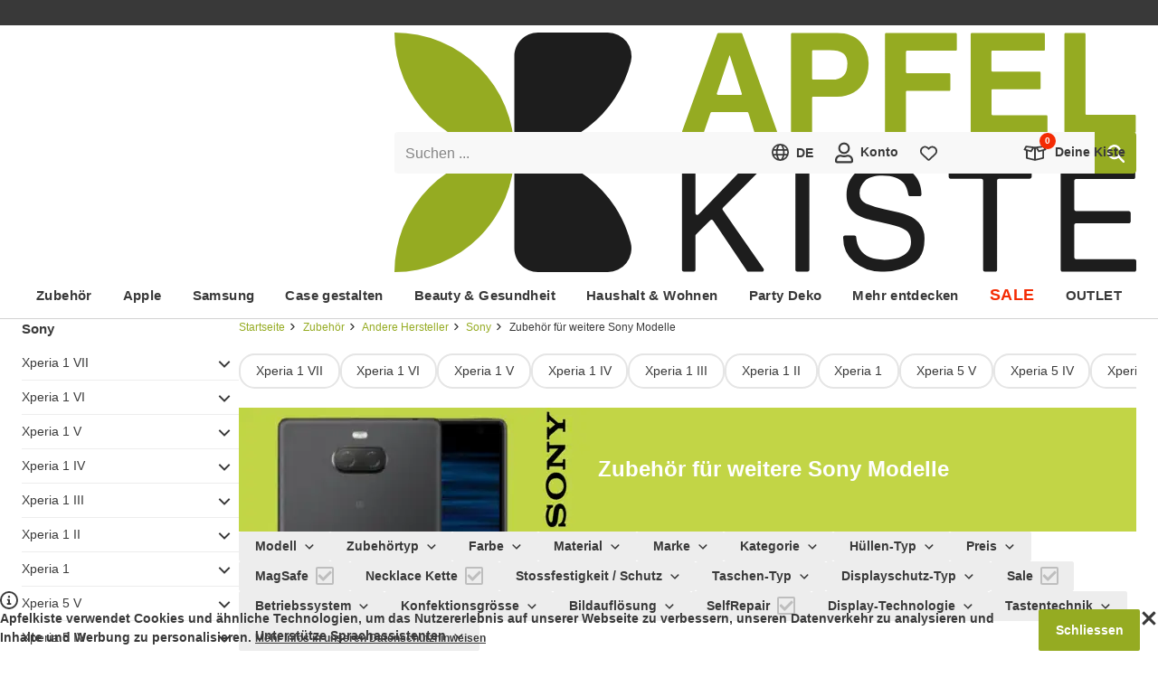

--- FILE ---
content_type: text/html; charset=utf-8
request_url: https://www.apfelkiste.ch/zubehor/andere-hersteller/sony-zubehor/sony-zubehor-ubrige-modelle.html
body_size: 90270
content:

<!DOCTYPE html>
<html lang="de-CH" class="scrollable" itemscope itemtype="http://apfelkiste.ch/WebPage/Collection">
<head><meta itemprop="nonce" content="d74e9f9e-292b-4ce0-936a-38d8b8ce12f6"><script nonce="d74e9f9e-292b-4ce0-936a-38d8b8ce12f6">
                    (({cookie:e=[],local:t=[],session:a=[]}={})=>{let r=document.documentElement.classList,i={cookie:[...new Set(["session","frontend","uuid","experiment","gibmirndonut","dy","preview","api_token","e2e_debug","@apfelkiste.internal","@schema/webpageelement.cookiebanner"].concat(e))],localStorage:[...new Set(["[@homer.core/session]","[@homer.core/attribution]","[@homer.core/entry]","[@apfelkiste/connector.sink]","[@apfelkiste/sink]"].concat(t))],sessionStorage:[...new Set(["[@homer.core/email]"].concat(a))]},o="serviceWorker"in navigator&&navigator.serviceWorker,n=(function(){try{return"localStorage"in globalThis&&globalThis.localStorage.getItem&&globalThis.localStorage}catch{}return!1})(),l=(function(){try{return"sessionStorage"in globalThis&&globalThis.sessionStorage.getItem&&globalThis.sessionStorage}catch{}return!1})();return Promise.resolve((()=>{if(o)try{return o.getRegistrations().then(d=>Promise.allSettled(d.map(c=>c.unregister()))).catch(d=>{})}catch{}})()).then(()=>{try{r.add("isResetting")}catch{}}).then(()=>{try{let d=i.cookie||[],c=document.cookie.split(";");for(let p=0;p<c.length;p++){let m=c[p],h=m.indexOf("="),f=(h>-1?m.substring(0,h):m).trim();d.indexOf(f)===-1&&(document.cookie=f+"=null;expires=Thu, 01 Jan 1970 00:00:00 UTC")}}catch{}}).then(()=>{if(n)try{let d=i.localStorage||[];Object.keys(n).filter(c=>{for(let p=0;p<d.length;p++)if(c.indexOf(d[p])===0)return!1;return!0}).forEach(c=>{try{n.removeItem(c)}catch{}})}catch{}}).then(()=>{if(l)try{let d=i.sessionStorage||[];Object.keys(l).filter(c=>{for(let p=0;p<d.length;p++)if(c.indexOf(d[p])===0)return!1;return!0}).forEach(c=>{try{l.removeItem(c)}catch{}})}catch{}}).finally(()=>{try{r.remove("isResetting")}catch{}})})()
                    .finally(() => {
                        if (false) {
                            location.href = "/";
                        }
                    });
                </script>
    <meta http-equiv="Content-Type" content="text/html; charset=utf-8" />
<meta name="viewport" content="width=device-width, initial-scale=1" />

<title>Sony Zubehör für verschiedene Modelle</title>

<meta itemprop="version" content="1768834449.0.0-r90" />
<meta itemprop="environment" content="production" />
<meta itemprop="experiment" content="r90-fallback,default,-1,0" />
<meta itemprop="features" content="" />
<meta itemprop="cache" content="true" />
<meta itemprop="layout" content="shop" />
<meta itemprop="type" content="category" />
<meta itemprop="id" content="3404" />
<meta itemprop="link" content="ak://category?id=3404" />
<meta itemprop="label" content="weitere Sony Modelle" />
<meta itemprop="currency" content="CHF" />
<meta itemprop="ip" content="18.221.112.55" />
<meta itemprop="country" content="US" />
<meta itemprop="locale" content="de-CH" />
<meta itemprop="locales" content="de-CH,fr-CH" />
<meta itemprop="sentry_dsn_frontend" content="https://291d0d843488451caadd66b48b4a6ae4@devnull.apfelkiste.ch/8" />
<meta name="description" content="Jetzt bei Apfelkiste Zubehör für Dein Sony Handy und Sony Smartphone online kaufen. Tolle Sony Hüllen Taschen und Cases - Gratis Versand (Schweiz)" />
<meta name="robots" content="INDEX,FOLLOW" />
<meta name="theme-color" content="#95ab22" />

    <meta itemprop="turnstile" content="0x4AAAAAAALvtzIDa98-39iv" />


    <meta itemprop="recaptcha" content="6LeD5C8qAAAAAOUTEvJePqJ7-s2b8uARsbEJi9vw" />


    <meta itemprop="remarketing" content="935819645" />



    <meta itemprop="rumdash" content="hm5LAHfWF93PSHdvpSSrXU" />


    

    
    
        <style id="@apfelkiste/style.critical/style" nonce="d74e9f9e-292b-4ce0-936a-38d8b8ce12f6">@charset "UTF-8";:root{--max-width:1232px;--grid-025:2px;--grid-050:4px;--grid-100:8px;--grid-150:12px;--grid-200:16px;--grid-250:20px;--grid-300:24px;--grid-350:28px;--grid-400:32px;--grid-450:36px;--grid-500:40px;--grid-550:44px;--grid-600:48px;--grid-700:56px;--grid-800:64px;--grid-900:72px;--grid-1000:80px;--grid-1100:88px;--grid-1200:96px;--gap-small:var(--grid-100);--gap-medium:var(--grid-200);--gap-large:var(--grid-300);--font-stack:"Segoe UI","Helvetica Neue",Arial,sans-serif;--font-weight-normal:400;--font-weight-medium:600;--font-weight-bold:700;--font-size-xxxxl:56px;--font-size-xxxl:36px;--font-size-xxl:24px;--font-size-xl:18px;--font-size-l:15px;--font-size:14px;--font-size-s:13px;--font-size-xs:12px;--font-size-xxs:10px;--font-size-xxxs:9px;--lineheight:1.5;--lineheight-m:1.3;--lineheight-s:1.2;--color-primary:#858585;--color-primary-d75:#727272;--color-primary-d150:#5f5f5f;--color-primary-d225:#4c4c4c;--color-primary-d300:#393939;--color-primary-d375:#252525;--color-primary-d450:#121212;--color-primary-l75:#989898;--color-primary-l150:#ababab;--color-primary-l225:#bebebe;--color-primary-l300:#d2d2d2;--color-primary-l375:#e5e5e5;--color-primary-l407:#ededed;--color-primary-l407-transparent:#ededed00;--color-primary-l450:#f8f8f8;--color-secondary:#fff;--color-secondary-transparent:#fff0;--color-tertiary:#000;--color-brand:#95ab22;--color-brand-d200:#4b5611;--color-brand-l200:#c8dd56;--color-info:#ffd814;--color-alert-primary:#f42b03;--color-alert-primary-d200:#8f1902;--color-alert-primary-l200:#fd7a60;--color-alert-primary-l400:#fecec5;--color-alert-secondary:#ff7800;--color-alert-secondary-d200:#994800;--color-alert-secondary-l200:#ffae66;--background-color:var(--color-secondary);--background-color-transparent:var(--color-secondary-transparent);--radius-xxs:2px;--radius-xs:4px;--radius-sm:8px;--radius-md:12px;--radius-lg:16px;--box-shadow-xs:0 1px 4px 0 #00000014;--box-shadow-sm:0 2px 4px 2px #00000014;--box-shadow-md:0 4px 12px 0 #00000024;--box-shadow-lg:0 10px 34px 0 #0000002e}@keyframes animation-pulsate{50%{opacity:.5}}@keyframes animation-progress{0%{transform:translateX(0)}to{transform:translateX(50%)}}#campaignBar{background-color:var(--color-alert-primary);color:var(--color-secondary);font-size:var(--font-size-xl);font-weight:var(--font-weight-bold)}#campaignBar>[itemprop=container]{display:block;margin:0 auto;max-width:var(--max-width);padding:var(--grid-150) var(--grid-500);position:relative;text-align:center;width:100%}#campaignBar [itemprop=clipboard] button{background-color:initial;color:currentColor;font-size:inherit;font-weight:inherit}#campaignBar [itemprop=clipboard] button>span{text-decoration:underline;vertical-align:unset}#campaignBar [itemprop=clipboard] button>svg{vertical-align:text-bottom}#campaignBar *{background-color:inherit;color:currentColor;font-size:inherit;font-weight:inherit}#campaignBar+#uspBar{display:none}html [data-feature],html.hasCart [data-cart]:not([data-cart~=true]),html.isUser [data-user]:not([data-user~=true]),html.landscape [data-orientation]:not([data-orientation~=landscape]),html.large [data-breakpoint]:not([data-breakpoint~=large]),html.medium [data-breakpoint]:not([data-breakpoint~=medium]),html.portrait [data-orientation]:not([data-orientation~=portrait]),html.shop [data-layout]:not([data-layout~=shop]),html.small [data-breakpoint]:not([data-breakpoint~=small]),html.system [data-layout]:not([data-layout~=system]),html:not(.hasCart) [data-cart]:not([data-cart~=false]),html:not(.isUser) [data-user]:not([data-user~=false]){display:none!important;speak:none!important}label{cursor:pointer;display:block;position:relative;text-align:left;z-index:0}label.placeholder{display:flex}label.placeholder[valid=true] input,label.placeholder[valid=true] textarea{border-left-color:var(--color-brand)}label.placeholder[valid=false] input,label.placeholder[valid=false] textarea{border-left-color:var(--color-alert-primary)}label.placeholder input:not(.skipTransition)+span,label.placeholder select:not(.skipTransition)+span,label.placeholder textarea:not(.skipTransition)+span{transition-duration:.2s;transition-property:transform;transition-timing-function:cubic-bezier(.285,.46,.45,.94)}label.placeholder input:focus,label.placeholder input:not(:placeholder-shown),label.placeholder select:focus,label.placeholder select:not(:placeholder-shown),label.placeholder textarea:focus,label.placeholder textarea:not(:placeholder-shown){padding:var(--grid-200) var(--grid-150) var(--grid-100) calc(var(--grid-150) - 2px)}label.placeholder input:focus+span,label.placeholder input:not(:placeholder-shown)+span,label.placeholder select:focus+span,label.placeholder select:not(:placeholder-shown)+span,label.placeholder textarea:focus+span,label.placeholder textarea:not(:placeholder-shown)+span{transform:scale(.625) translateY(-99%)}label.placeholder input:not([value])~button[type=reset],label.placeholder input[value=""]~button[type=reset],label.placeholder select:not([value])~button[type=reset],label.placeholder select[value=""]~button[type=reset],label.placeholder textarea:not([value])~button[type=reset],label.placeholder textarea[value=""]~button[type=reset]{display:none}label.placeholder input[disabled]+span,label.placeholder input[readonly]+span,label.placeholder select[disabled]+span,label.placeholder select[readonly]+span,label.placeholder textarea[disabled]+span,label.placeholder textarea[readonly]+span{color:var(--color-primary-l75)}label.placeholder span{color:var(--color-primary);font-size:16px;left:var(--grid-150);overflow:hidden;pointer-events:none;position:absolute;right:var(--grid-150);text-overflow:ellipsis;top:var(--grid-150);transform-origin:left center;white-space:nowrap;will-change:transform;z-index:1}label.placeholder button{background-color:var(--color-primary-l450);padding:0 var(--grid-150);white-space:nowrap}label.placeholder button.active{animation:animation-pulsate 1.5s cubic-bezier(.45,0,.55,1) infinite}label.select{display:inline-block}label.select[valid=true] select{border-color:var(--color-brand)}label.select[valid=false] select{border-color:var(--color-alert-primary)}label.select select{padding-right:var(--grid-400)}label.select select+span{display:block;transform:scale(.625) translateY(-99%)}label.select select[disabled]+span,label.select select[disabled]>option,label.select select[readonly]+span,label.select select[readonly]>option{color:var(--color-primary-l75)}label.select select:invalid{color:var(--color-primary)}label.select.placeholder select{padding-bottom:var(--grid-100);padding-right:var(--grid-400);padding-top:var(--grid-200)}label.select span{color:var(--color-primary);display:none;font-size:16px;left:var(--grid-150);overflow:hidden;text-overflow:ellipsis;top:var(--grid-150);transform-origin:left center;white-space:nowrap;will-change:transform;z-index:1}label.select .icon,label.select span{pointer-events:none;position:absolute;right:var(--grid-150)}label.select .icon{top:50%;transform:translateY(-50%) scale(var(--scale))}label.checkbox,label.color,label.radio{display:flex;gap:var(--grid-150)}label.checkbox[valid=true] input,label.color[valid=true] input,label.radio[valid=true] input{border-color:var(--color-brand)}label.checkbox[valid=false] input,label.color[valid=false] input,label.radio[valid=false] input{border-color:var(--color-alert-primary)}label.checkbox[aria-disabled]>span,label.color[aria-disabled]>span,label.radio[aria-disabled]>span{color:var(--color-primary-l225)}label.checkbox>div,label.color>div,label.radio>div{font-size:0;position:relative}label.checkbox>div>input,label.color>div>input,label.radio>div>input{flex:0 0 auto}label.checkbox>div>.icon,label.color>div>.icon,label.radio>div>.icon{font-size:var(--font-size-xs)}label.checkbox,label.radio{align-items:flex-start}label.checkbox>input,label.radio>input{flex:0 0 auto}label.color{align-items:center}label.color>div>input{background:var(--color);border-color:var(--color-primary-l150);border-radius:50%;height:28px;width:28px}label.color>div>.icon{color:var(--color-secondary);filter:drop-shadow(0 0 2px var(--color-tertiary));font-size:var(--font-size-xs)}label.image[valid=true] ak-input-image{border-left:2px solid var(--color-brand)}label.image[valid=false] ak-input-image{border-left:2px solid var(--color-alert-primary)}label.image>div{border:var(--radius-xxs) dashed var(--color-primary-l407);color:var(--color-primary);font-weight:700;padding:var(--grid-400);position:relative;text-align:center}label.image>div:after{bottom:var(--grid-100);color:var(--color-brand);content:"+";font-size:var(--font-size-xxxxl);line-height:var(--font-size-xxxxl);pointer-events:none;position:absolute;right:var(--grid-100)}select{-webkit-appearance:none;appearance:none;background-color:initial;border:none;box-shadow:none;color:inherit;cursor:pointer;font-size:inherit;font-weight:var(--font-weight-bold);line-height:inherit;outline:none}select option{font-size:inherit;font-weight:var(--font-weight-normal)}fieldset{border:0;min-width:0}ak-input-image{border:2px dashed var(--color-primary-l407);color:var(--color-primary);display:block;font-weight:700;padding:var(--grid-400);position:relative;text-align:center}ak-input-image:before{color:var(--color-brand);content:"+";display:block;font-size:var(--font-size-xxxxl);line-height:var(--font-size-xxxxl);pointer-events:none}input[type=checkbox]{-webkit-appearance:none;appearance:none;background:var(--color-secondary);border:2px solid var(--color-tertiary);border-radius:var(--radius-xxs);cursor:pointer;flex:0 0 auto;height:20px;width:20px}input[type=checkbox]:checked+.icon{display:block;left:50%;position:absolute;top:50%;transform:translate(-50%,-50%) scale(var(--scale))}input[type=checkbox]+.icon{display:none}input[type=checkbox][disabled],input[type=checkbox][readonly]{border-color:var(--color-primary-l75)}input[type=checkbox][disabled]+.icon,input[type=checkbox][readonly]+.icon{color:var(--color-primary-l75)}input[type=radio]{-webkit-appearance:none;appearance:none;background:var(--color-secondary);border:2px solid var(--color-brand);border-radius:50%;cursor:pointer;height:20px;position:relative;width:20px}input[type=radio]:before{display:none}input[type=radio]:checked:before{background-color:var(--color-brand);border-radius:50%;content:"";display:block;height:10px;left:50%;position:absolute;top:50%;transform:translate(-50%,-50%);width:10px}input[type=radio][disabled],input[type=radio][readonly]{border-color:var(--color-primary-l75)}input:not([type]),input[type=date],input[type=email],input[type=number],input[type=password],input[type=search],input[type=tel],input[type=text],select,textarea{background-clip:padding-box;background-color:var(--color-primary-l450);border:0;border-left:2px solid var(--color-primary-l450);border-radius:var(--radius-xxs);box-sizing:border-box;color:var(--color-primary-d300);display:block;font-family:var(--font-stack);font-size:16px;font-weight:var(--font-weight-normal);line-height:1.25;padding:var(--grid-150) var(--grid-150) var(--grid-150) calc(var(--grid-150) - 2px);width:100%}html.supportsHover input:not([type]):hover,html.supportsHover input[type=date]:hover,html.supportsHover input[type=email]:hover,html.supportsHover input[type=number]:hover,html.supportsHover input[type=password]:hover,html.supportsHover input[type=search]:hover,html.supportsHover input[type=tel]:hover,html.supportsHover input[type=text]:hover,html.supportsHover select:hover,html.supportsHover textarea:hover,input:not([type]):active,input:not([type]):focus,input[type=date]:active,input[type=date]:focus,input[type=email]:active,input[type=email]:focus,input[type=number]:active,input[type=number]:focus,input[type=password]:active,input[type=password]:focus,input[type=search]:active,input[type=search]:focus,input[type=tel]:active,input[type=tel]:focus,input[type=text]:active,input[type=text]:focus,select:active,select:focus,textarea:active,textarea:focus{box-shadow:none;-ms-filter:none}input:not([type])[disabled],input:not([type])[readonly],input[type=date][disabled],input[type=date][readonly],input[type=email][disabled],input[type=email][readonly],input[type=number][disabled],input[type=number][readonly],input[type=password][disabled],input[type=password][readonly],input[type=search][disabled],input[type=search][readonly],input[type=tel][disabled],input[type=tel][readonly],input[type=text][disabled],input[type=text][readonly],select[disabled],select[readonly],textarea[disabled],textarea[readonly]{color:var(--color-primary-l75)}input:-webkit-autofill,input:-webkit-autofill:active,input:-webkit-autofill:focus,select:-webkit-autofill,select:-webkit-autofill:active,select:-webkit-autofill:focus,textarea:-webkit-autofill,textarea:-webkit-autofill:active,textarea:-webkit-autofill:focus{box-shadow:0 0 0 9999px var(--color-primary-l450) inset!important}input:autofill,input:autofill:active,input:autofill:focus,select:autofill,select:autofill:active,select:autofill:focus,textarea:autofill,textarea:autofill:active,textarea:autofill:focus{box-shadow:0 0 0 9999px var(--color-primary-l450) inset!important}html.supportsHover input:-webkit-autofill:hover,html.supportsHover select:-webkit-autofill:hover,html.supportsHover textarea:-webkit-autofill:hover{box-shadow:0 0 0 9999px var(--color-primary-l450) inset!important}html.supportsHover input:autofill:hover,html.supportsHover select:autofill:hover,html.supportsHover textarea:autofill:hover{box-shadow:0 0 0 9999px var(--color-primary-l450) inset!important}[class*=form-field-],[class*=form-field-]:first-child,fieldset:first-child [class*=form-field-]{margin-top:var(--grid-200)}progress{appearance:none;-webkit-appearance:none;background-size:auto;background:var(--color-primary-l407);border:none;border-radius:var(--radius-xxs);box-shadow:inset 0 1px 2px #0000001a;height:var(--grid-100);overflow:hidden;width:100%}progress::-webkit-progress-bar{background:#0000}progress::-webkit-progress-value{background:var(--color-alert-secondary);box-shadow:inset 0 1px 2px #0000001a}progress::-moz-progress-bar{background:var(--color-alert-secondary);box-shadow:inset 0 1px 2px #0000001a}.form-field-checkboxes,.form-field-radios{display:flex;gap:var(--grid-250)}.form-field-hint{margin:0}.form-field-hint button,.form-field-hint small{display:inline-block;font-size:var(--font-size-xs);margin:var(--grid-100) var(--grid-150) 0}.form-fields-ratings{display:flex;flex-direction:column;gap:var(--grid-100)}.form-field--hr{border-top:1px solid var(--color-primary-l407);padding-top:var(--grid-200)}.form-field--margin-zero{margin-top:0}.form-field--margin-single{margin-top:var(--grid-200)}.form-field--margin-double{margin-top:var(--grid-400)}svg.icon{--scale:0.75;speak:none;display:inline-block;fill:currentColor;height:1.4em;overflow:visible;pointer-events:none;transform:scale(var(--scale));vertical-align:middle;width:1.4em}svg.icon.small{--scale:0.5}svg.icon.large{--scale:1}#loading{transition-duration:.2s;transition-property:opacity;transition-timing-function:cubic-bezier(.285,.46,.45,.94);--color-start:#75871c;--color-middle:#525e14;--color-end:#2e360b;background:linear-gradient(90deg,var(--color-start) 0,var(--color-start) 25%,var(--color-middle) 25%,var(--color-middle) 37.5%,var(--color-end) 37.5%,var(--color-end) 50%,var(--color-start) 50%,var(--color-start) 75%,var(--color-middle) 75%,var(--color-middle) 87.5%,var(--color-end) 87.5%,var(--color-end) 100%);box-shadow:0 var(--grid-050) var(--grid-200) #00000080;height:0;left:-100%;opacity:0;pointer-events:none;position:fixed;right:0;top:0;will-change:opacity;z-index:1}html.isLoading #loading{animation:animation-progress 1.25s ease infinite;height:var(--grid-050);opacity:1}#content[data-id]{position:relative}#content[data-id]:after{background-color:var(--background-color);bottom:0;content:"";left:0;opacity:0;pointer-events:none;position:absolute;right:0;top:100%;transition-duration:.2s;transition-property:opacity;transition-timing-function:cubic-bezier(.285,.46,.45,.94);will-change:opacity;z-index:1}#content[data-id].isLoading:after{opacity:.5;pointer-events:auto;top:0}#overlay{z-index:1}#overlay,[data-count]{position:relative}[data-count]:after{background-color:var(--color-alert-primary);border-radius:calc((var(--font-size-xxs) + 2*var(--grid-050))/2);color:var(--color-secondary);content:attr(data-count);font-size:var(--font-size-xxs);font-weight:var(--font-weight-bold);left:50%;line-height:var(--font-size-xxs);margin:calc(var(--grid-100)*-1.5) 0 0 calc(var(--grid-100)*1.5);min-width:calc(var(--font-size-xxs) + var(--grid-100));padding:var(--grid-050);position:absolute;text-align:center;top:50%;transform:translate(-50%,-50%)}*{box-sizing:border-box;margin:0;padding:0;-webkit-text-size-adjust:none;-moz-text-size-adjust:none;text-size-adjust:none;touch-callout:none;user-drag:none}:focus{outline:none!important;touch-action:manipulation;-webkit-tap-highlight-color:transparent}:after,:before{box-sizing:inherit}::selection{background:var(--color-brand);color:var(--color-secondary)}html{color:var(--color-primary-d300);font-family:var(--font-stack);font-size:var(--font-size);height:-webkit-fill-available;line-height:var(--lineheight);overflow-x:hidden;scrollbar-gutter:stable;-webkit-font-smoothing:antialiased}body{background-color:var(--background-color);min-height:100vh;min-height:-webkit-fill-available;position:relative;z-index:-1}iframe{height:auto;max-width:100%}link,meta,style{display:none!important}.h1,.h2,.h3,h1,h2,h3{line-height:1.1}.h1,h1{font-size:var(--font-size-xxl)}.h1,.h2,h1,h2{font-weight:var(--font-weight-bold)}.h2,h2{font-size:var(--font-size-xl)}.h3,.h4,.h5,h3,h4,h5{font-size:var(--font-size-l);font-weight:var(--font-weight-bold);line-height:var(--lineheight-s)}.h6,h6{font-size:var(--font-size);line-height:var(--lineheight)}.button,[role=button],a,button{touch-callout:none;tap-highlight-color:#0000;cursor:pointer}.button,button{-webkit-user-select:none;user-select:none}a{color:var(--color-primary-d300);text-decoration:none}html.supportsHover a{transition-duration:.2s;transition-property:color;transition-timing-function:cubic-bezier(.285,.46,.45,.94)}html.supportsHover a:hover:not(.button){color:var(--color-brand)}img{user-drag:none}ol,ul{list-style:none;position:relative}ol:not(.chromeless),ul:not(.chromeless){padding-left:var(--grid-150)}ol:not(.chromeless)>li:before,ul:not(.chromeless)>li:before{speak:none;content:"❯";font-weight:400;left:0;pointer-events:none;position:absolute}hr{border:0;border-bottom:3px solid var(--color-primary-l300);height:0;margin:var(--grid-200) 0;width:100%}hr.light{border-bottom-width:1px}hr.large{margin:var(--grid-350) 0}.nowrap{white-space:nowrap}.button,button{background-color:initial;border:0;border-radius:0;color:var(--color-primary-d300);display:inline-block;font-family:var(--font-stack);font-size:var(--font-size);font-weight:inherit;transition-duration:.2s;transition-property:color;transition-timing-function:cubic-bezier(.285,.46,.45,.94)}.button>*,button>*{margin-left:var(--grid-100);vertical-align:middle}.button>:first-child,.button>:only-child,.button>link+*,.button>meta+*,button>:first-child,button>:only-child,button>link+*,button>meta+*{margin-left:0}.button[disabled],button[disabled]{color:var(--color-primary-l150)!important;cursor:auto!important;pointer-events:none!important}.button[disabled]:not(.chromeless),button[disabled]:not(.chromeless){background-color:var(--color-primary-l300)!important;border-color:var(--color-primary-l300)!important}.button:not(.chromeless),button:not(.chromeless){background-color:var(--color-brand);border:2px solid var(--color-brand);border-radius:var(--radius-xxs);color:var(--color-secondary);font-weight:var(--font-weight-bold);line-height:3;min-width:var(--grid-500);padding:0 1.2em;text-align:center}.button.center,button.center{display:block;margin:0 auto;min-width:168px}.button.right,button.right{display:block;margin:0 0 0 auto;min-width:168px}.button.secondary,button.secondary{background-color:var(--color-primary-d225);border-color:var(--color-primary-d225)}.button.large,button.large{font-size:var(--font-size-xl)}.button.extra-large,button.extra-large{font-size:var(--font-size-xxl)}.button.ghost,button.ghost{background-color:initial;border-color:var(--color-primary-d150);color:var(--color-primary-d150)}.button.light,button.light{background-color:initial;border:2px solid var(--color-primary-d375);color:var(--color-primary-d375)}.button.slim,button.slim{border-width:1px;line-height:2.25}.button.bubble,button.bubble{background-color:initial;border-color:var(--color-primary-l375);border-radius:1.25em;color:var(--color-primary-d300);font-weight:400;line-height:2.5}.button.bubble.active,button.bubble.active{border-color:var(--color-brand)}.button.rounded,button.rounded{border-radius:50px}[data-content=richtext]>*+*{margin-top:var(--grid-300)}body>svg[aria-hidden=true]{display:none}body>footer,body>header,body>section{margin:0 auto;width:100%}body>section{align-items:flex-start;display:flex;flex-wrap:wrap;gap:var(--grid-350);position:relative;z-index:-1}body>section:not(.full){max-width:var(--max-width)}html.medium body>section:not(.full),html.small body>section:not(.full){padding:var(--grid-400) var(--grid-100)}html.large body>section:not(.full){padding:var(--grid-400) var(--grid-200)}body>section>main{flex:1 1 1%;max-width:100%;min-width:0}body>footer{position:relative;z-index:-1}body [itemprop=loadingIndicator]{justify-content:flex-start;min-height:100vh}
/*# sourceURL=/module/@apfelkiste/style.critical/style/index.css */</style>
    
        <style id="@schema/webpageelement.recommendations/style" nonce="d74e9f9e-292b-4ce0-936a-38d8b8ce12f6">[itemtype^="http://apfelkiste.ch/WebPageElement/Recommendations"]>[itemprop=header]{margin-bottom:var(--grid-200)}[itemtype^="http://apfelkiste.ch/WebPageElement/Recommendations"]>[itemprop=grid]>[itemprop=container]{display:grid;gap:var(--grid-200);grid-template-rows:auto}html.small [itemtype^="http://apfelkiste.ch/WebPageElement/Recommendations"]>[itemprop=grid]>[itemprop=container]{grid-template-columns:repeat(2,1fr)}html.large [itemtype^="http://apfelkiste.ch/WebPageElement/Recommendations"]>[itemprop=grid]>[itemprop=container],html.medium [itemtype^="http://apfelkiste.ch/WebPageElement/Recommendations"]>[itemprop=grid]>[itemprop=container]{grid-template-columns:repeat(6,1fr)}html.small [itemtype^="http://apfelkiste.ch/WebPageElement/Recommendations"]>[itemprop=slider]{--slider-columns:2.5!important}html.large [itemtype^="http://apfelkiste.ch/WebPageElement/Recommendations"]>[itemprop=slider],html.medium [itemtype^="http://apfelkiste.ch/WebPageElement/Recommendations"]>[itemprop=slider]{--slider-columns:6!important}[itemtype^="http://apfelkiste.ch/WebPageElement/Recommendations"]>[itemprop=slider]>[itemprop=container] [itemprop=itemListElement]{width:calc(100%/var(--slider-columns) - var(--slider-gap)*(var(--slider-columns) - 1)/var(--slider-columns))}[itemtype^="http://apfelkiste.ch/WebPageElement/Recommendations"]>[itemprop=grid]>[itemprop=container]>[itemprop=itemListElement]>[itemprop=product],[itemtype^="http://apfelkiste.ch/WebPageElement/Recommendations"]>[itemprop=slider]>[itemprop=container]>[itemprop=itemListElement]>[itemprop=product]{padding:0}[itemtype^="http://apfelkiste.ch/WebPageElement/Recommendations"]>[itemprop=grid]>[itemprop=container]>[itemprop=itemListElement]>[itemprop=product]>[itemprop=title],[itemtype^="http://apfelkiste.ch/WebPageElement/Recommendations"]>[itemprop=slider]>[itemprop=container]>[itemprop=itemListElement]>[itemprop=product]>[itemprop=title]{-webkit-line-clamp:2}
/*# sourceURL=/module/@schema/webpageelement.recommendations/style/index.css */</style>
    
        <style id="@schema/webpageelement.categoryheader/style" nonce="d74e9f9e-292b-4ce0-936a-38d8b8ce12f6">[itemtype="http://apfelkiste.ch/WebPageElement/CategoryHeader"]{overflow:hidden;position:relative}[itemtype="http://apfelkiste.ch/WebPageElement/CategoryHeader"] [itemprop=title]{font-size:var(--font-size-xxl)}html.large [itemtype="http://apfelkiste.ch/WebPageElement/CategoryHeader"] [itemprop=title],html.medium [itemtype="http://apfelkiste.ch/WebPageElement/CategoryHeader"] [itemprop=title]{font-size:var(--font-size-xxxl)}[itemtype="http://apfelkiste.ch/WebPageElement/CategoryHeader"] [itemprop=image]+[itemprop=title]{align-items:center;bottom:0;display:flex;left:0;position:absolute;right:0;top:0}[itemtype="http://apfelkiste.ch/WebPageElement/CategoryHeader"] [itemprop=image]+[itemprop=title].position-left{padding:0 40% 0 15%}[itemtype="http://apfelkiste.ch/WebPageElement/CategoryHeader"] [itemprop=image]+[itemprop=title].position-center{justify-content:center;padding:0 10%;text-align:center}[itemtype="http://apfelkiste.ch/WebPageElement/CategoryHeader"] [itemprop=image]+[itemprop=title].position-right{padding:0 15% 0 40%}html.medium [itemtype="http://apfelkiste.ch/WebPageElement/CategoryHeader"] [itemprop=image]+[itemprop=title],html.small [itemtype="http://apfelkiste.ch/WebPageElement/CategoryHeader"] [itemprop=image]+[itemprop=title]{font-size:3.5vw}
/*# sourceURL=/module/@schema/webpageelement.categoryheader/style/index.css */</style>
    
        <style id="@schema/itemlist.cmsblocks/style" nonce="d74e9f9e-292b-4ce0-936a-38d8b8ce12f6">[itemtype="http://apfelkiste.ch/ItemList/CmsBlocks"] .h1,[itemtype="http://apfelkiste.ch/ItemList/CmsBlocks"] h1{font-size:var(--font-size-xxxl)}[itemtype="http://apfelkiste.ch/ItemList/CmsBlocks"] .h2,[itemtype="http://apfelkiste.ch/ItemList/CmsBlocks"] h2{font-size:var(--font-size-xxl)}[itemtype="http://apfelkiste.ch/ItemList/CmsBlocks"] .h3,[itemtype="http://apfelkiste.ch/ItemList/CmsBlocks"] h3{font-size:var(--font-size-xl)}[itemtype="http://apfelkiste.ch/ItemList/CmsBlocks"]>[itemtype^="http://apfelkiste.ch/ListItem/CmsBlock/"]{--cms-block-max-width:var(--max-width);--cms-block-side-margin:0px;margin-left:auto;margin-right:auto;max-width:min(100% - var(--cms-block-side-margin) - var(--cms-block-side-margin),var(--cms-block-max-width) - var(--cms-block-side-margin) - var(--cms-block-side-margin));width:100%}[itemtype="http://apfelkiste.ch/ItemList/CmsBlocks"]>[itemtype^="http://apfelkiste.ch/ListItem/CmsBlock/"].bottomSpace-s{margin-bottom:var(--grid-100)}html.large [itemtype="http://apfelkiste.ch/ItemList/CmsBlocks"]>[itemtype^="http://apfelkiste.ch/ListItem/CmsBlock/"].bottomSpace-s{margin-bottom:var(--grid-200)}[itemtype="http://apfelkiste.ch/ItemList/CmsBlocks"]>[itemtype^="http://apfelkiste.ch/ListItem/CmsBlock/"].bottomSpace-m{margin-bottom:var(--grid-250)}[itemtype="http://apfelkiste.ch/ItemList/CmsBlocks"]>[itemtype^="http://apfelkiste.ch/ListItem/CmsBlock/"].bottomSpace-l,html.large [itemtype="http://apfelkiste.ch/ItemList/CmsBlocks"]>[itemtype^="http://apfelkiste.ch/ListItem/CmsBlock/"].bottomSpace-m{margin-bottom:var(--grid-400)}html.large [itemtype="http://apfelkiste.ch/ItemList/CmsBlocks"]>[itemtype^="http://apfelkiste.ch/ListItem/CmsBlock/"].bottomSpace-l{margin-bottom:var(--grid-600)}[itemtype="http://apfelkiste.ch/ItemList/CmsBlocks"]>[itemtype^="http://apfelkiste.ch/ListItem/CmsBlock/"].bottomSpace-xl{margin-bottom:var(--grid-900)}html.large [itemtype="http://apfelkiste.ch/ItemList/CmsBlocks"]>[itemtype^="http://apfelkiste.ch/ListItem/CmsBlock/"].bottomSpace-xl{margin-bottom:var(--grid-1200)}[itemtype="http://apfelkiste.ch/ItemList/CmsBlocks"]>[itemtype^="http://apfelkiste.ch/ListItem/CmsBlock/"].background-padding{padding:var(--grid-200)}html.large [itemtype="http://apfelkiste.ch/ItemList/CmsBlocks"]>[itemtype^="http://apfelkiste.ch/ListItem/CmsBlock/"].background-padding{padding:var(--grid-400)}[itemtype="http://apfelkiste.ch/ItemList/CmsBlocks"]>[itemtype^="http://apfelkiste.ch/ListItem/CmsBlock/"].borderRadius-topLeft{border-top-left-radius:var(--radius-lg);overflow:hidden}[itemtype="http://apfelkiste.ch/ItemList/CmsBlocks"]>[itemtype^="http://apfelkiste.ch/ListItem/CmsBlock/"].borderRadius-topRight{border-top-right-radius:var(--radius-lg);overflow:hidden}[itemtype="http://apfelkiste.ch/ItemList/CmsBlocks"]>[itemtype^="http://apfelkiste.ch/ListItem/CmsBlock/"].borderRadius-bottomRight{border-bottom-right-radius:var(--radius-lg);overflow:hidden}[itemtype="http://apfelkiste.ch/ItemList/CmsBlocks"]>[itemtype^="http://apfelkiste.ch/ListItem/CmsBlock/"].borderRadius-bottomLeft{border-bottom-left-radius:var(--radius-lg);overflow:hidden}html.small [itemtype="http://apfelkiste.ch/ItemList/CmsBlocks"].landingpage>[itemtype^="http://apfelkiste.ch/ListItem/CmsBlock/"]{--cms-block-side-margin:var(--grid-100)}html.large [itemtype="http://apfelkiste.ch/ItemList/CmsBlocks"].landingpage>[itemtype^="http://apfelkiste.ch/ListItem/CmsBlock/"],html.medium [itemtype="http://apfelkiste.ch/ItemList/CmsBlocks"].landingpage>[itemtype^="http://apfelkiste.ch/ListItem/CmsBlock/"]{--cms-block-side-margin:var(--grid-200)}html.medium [itemtype="http://apfelkiste.ch/ItemList/CmsBlocks"].landingpage>[itemtype^="http://apfelkiste.ch/ListItem/CmsBlock/"].seamless,html.small [itemtype="http://apfelkiste.ch/ItemList/CmsBlocks"].landingpage>[itemtype^="http://apfelkiste.ch/ListItem/CmsBlock/"].seamless{--cms-block-side-margin:0px!important}[itemtype="http://apfelkiste.ch/ItemList/CmsBlocks"].landingpage>[itemtype^="http://apfelkiste.ch/ListItem/CmsBlock/"].full{--cms-block-max-width:100%}html.large [itemtype="http://apfelkiste.ch/ItemList/CmsBlocks"].landingpage>[itemtype^="http://apfelkiste.ch/ListItem/CmsBlock/"].full.seamless{--cms-block-side-margin:0px}
/*# sourceURL=/module/@schema/itemlist.cmsblocks/style/index.css */</style>
    
        <style id="@schema/itemlist.slider.horizontal/style" nonce="d74e9f9e-292b-4ce0-936a-38d8b8ce12f6">[itemtype^="http://apfelkiste.ch/ItemList/Slider/Horizontal"]>[itemprop=indicator] [itemprop]{height:100%;top:0;width:60px}[itemtype^="http://apfelkiste.ch/ItemList/Slider/Horizontal"]>[itemprop=indicator] [itemprop][itemprop=start]{background:linear-gradient(to right,var(--background-color) 0,var(--background-color-transparent) 100%);left:0}[itemtype^="http://apfelkiste.ch/ItemList/Slider/Horizontal"]>[itemprop=indicator] [itemprop][itemprop=end]{background:linear-gradient(to left,var(--background-color) 0,var(--background-color-transparent) 100%);right:0}[itemtype^="http://apfelkiste.ch/ItemList/Slider/Horizontal"]>[itemprop=controls] [itemprop=control]{top:50%;transform:translateY(-50%)}[itemtype^="http://apfelkiste.ch/ItemList/Slider/Horizontal"]>[itemprop=controls] [itemprop=control][value=previous]{left:0}[itemtype^="http://apfelkiste.ch/ItemList/Slider/Horizontal"]>[itemprop=controls] [itemprop=control][value=next]{right:0}[itemtype^="http://apfelkiste.ch/ItemList/Slider/Horizontal"]>[itemprop=container]{flex-direction:row;gap:var(--slider-gap);overflow:hidden;-ms-overflow-style:none;scrollbar-width:none;touch-action:manipulation}[itemtype^="http://apfelkiste.ch/ItemList/Slider/Horizontal"]>[itemprop=container]::-webkit-scrollbar{display:none}[itemtype^="http://apfelkiste.ch/ItemList/Slider/Horizontal"]>[itemprop=container]{overflow-x:auto;overscroll-behavior-x:contain}[itemtype^="http://apfelkiste.ch/ItemList/Slider/Horizontal"]>[itemprop=container]>[itemprop=itemListElement]{flex:0 0 auto}[itemtype^="http://apfelkiste.ch/ItemList/Slider/Horizontal"]>[itemprop=container]>[itemprop=itemListElement]:not([aria-current=true]){cursor:pointer}
/*# sourceURL=/module/@schema/itemlist.slider.horizontal/style/index.css */</style>
    
        <style id="@schema/itemlist.slider/style" nonce="d74e9f9e-292b-4ce0-936a-38d8b8ce12f6">[itemtype^="http://apfelkiste.ch/ItemList/Slider"]{--slider-gap:var(--gap-medium);overflow:hidden;position:relative;-webkit-user-select:none;user-select:none}[itemtype^="http://apfelkiste.ch/ItemList/Slider"]>[itemprop=indicator][aria-disabled=true]{display:none}[itemtype^="http://apfelkiste.ch/ItemList/Slider"]>[itemprop=indicator] [itemprop]{-webkit-backface-visibility:hidden;backface-visibility:hidden;pointer-events:none;position:absolute;transition-duration:.2s;transition-property:opacity;transition-timing-function:cubic-bezier(.285,.46,.45,.94)}[itemtype^="http://apfelkiste.ch/ItemList/Slider"]>[itemprop=indicator] [itemprop][aria-disabled=true]{opacity:0}[itemtype^="http://apfelkiste.ch/ItemList/Slider"]>[itemprop=container].isDragging~[itemprop=controls]{pointer-events:none!important}[itemtype^="http://apfelkiste.ch/ItemList/Slider"]>[itemprop=controls][aria-disabled=true]{display:none}[itemtype^="http://apfelkiste.ch/ItemList/Slider"]>[itemprop=controls] [itemprop=control]{-webkit-backface-visibility:hidden;backface-visibility:hidden;color:var(--color-primary-d225);display:block;font-size:var(--grid-300);height:var(--grid-600);line-height:1;opacity:1;position:absolute;transition-duration:.2s;transition-property:opacity;transition-timing-function:cubic-bezier(.285,.46,.45,.94);width:var(--grid-600)}[itemtype^="http://apfelkiste.ch/ItemList/Slider"]>[itemprop=controls] [itemprop=control][aria-disabled=true]{cursor:auto;opacity:0;pointer-events:none}[itemtype^="http://apfelkiste.ch/ItemList/Slider"]>[itemprop=controls] [itemprop=control]>.icon{left:50%;position:absolute;top:50%;transform:translate(-50%,-50%) scale(var(--scale))}[itemtype^="http://apfelkiste.ch/ItemList/Slider"]>[itemprop=container]{display:flex}
/*# sourceURL=/module/@schema/itemlist.slider/style/index.css */</style>
    
        <style id="@schema/webpageelement.buttonslider/style" nonce="d74e9f9e-292b-4ce0-936a-38d8b8ce12f6">[itemtype="http://apfelkiste.ch/WebPageElement/ButtonSlider"]{align-items:center;display:flex;margin:var(--grid-250) 0;max-width:100%}[itemtype="http://apfelkiste.ch/WebPageElement/ButtonSlider"] [itemprop=label]{display:none;flex:0 0 auto;margin-right:var(--grid-100);white-space:nowrap}[itemtype="http://apfelkiste.ch/WebPageElement/ButtonSlider"] [itemprop=slider]{--slider-gap:var(--gap-small);flex:1 1 auto}html.large [itemtype="http://apfelkiste.ch/WebPageElement/ButtonSlider"].large-text .button.bubble,html.medium [itemtype="http://apfelkiste.ch/WebPageElement/ButtonSlider"].medium-text .button.bubble,html.small [itemtype="http://apfelkiste.ch/WebPageElement/ButtonSlider"].small-text .button.bubble{border-color:#0000;padding:0;text-decoration:underline}html.large [itemtype="http://apfelkiste.ch/WebPageElement/ButtonSlider"].large-text .button.bubble:not(:last-child):after,html.medium [itemtype="http://apfelkiste.ch/WebPageElement/ButtonSlider"].medium-text .button.bubble:not(:last-child):after,html.small [itemtype="http://apfelkiste.ch/WebPageElement/ButtonSlider"].small-text .button.bubble:not(:last-child):after{content:",";display:inline}html.large [itemtype="http://apfelkiste.ch/WebPageElement/ButtonSlider"].large-text [itemprop=label],html.medium [itemtype="http://apfelkiste.ch/WebPageElement/ButtonSlider"].medium-text [itemprop=label],html.small [itemtype="http://apfelkiste.ch/WebPageElement/ButtonSlider"].small-text [itemprop=label]{display:inline}
/*# sourceURL=/module/@schema/webpageelement.buttonslider/style/index.css */</style>
    
        <style id="@schema/breadcrumblist/style" nonce="d74e9f9e-292b-4ce0-936a-38d8b8ce12f6">[itemtype="https://apfelkiste.ch/BreadcrumbList"]{display:flex;flex-wrap:wrap;gap:0 var(--grid-050);margin:0 0 var(--grid-250);padding-left:0}html.small [itemtype="https://apfelkiste.ch/BreadcrumbList"]{margin-top:calc(var(--grid-300)*-1)}[itemtype="https://apfelkiste.ch/BreadcrumbList"]>[itemprop=itemListElement]{font-size:var(--font-size-xs)}[itemtype="https://apfelkiste.ch/BreadcrumbList"]>[itemprop=itemListElement]>.icon{margin-top:-3px}[itemtype="https://apfelkiste.ch/BreadcrumbList"]>[itemprop=itemListElement]>[itemprop=item]{color:var(--color-brand)}
/*# sourceURL=/module/@schema/breadcrumblist/style/index.css */</style>
    
        <style id="@schema/sitenavigationelement.secondary.desktop/style" nonce="d74e9f9e-292b-4ce0-936a-38d8b8ce12f6">[itemtype="http://apfelkiste.ch/SiteNavigationElement/Secondary/Desktop"]{flex:0 0 240px;order:0;width:240px}[itemtype="http://apfelkiste.ch/SiteNavigationElement/Secondary/Desktop"]>header{font-size:var(--font-size-l);font-weight:var(--font-weight-bold);margin-bottom:var(--grid-100)}[itemtype="http://apfelkiste.ch/SiteNavigationElement/Secondary/Desktop"] a{border-bottom:1px solid var(--color-primary-l407);display:block;padding:var(--grid-100) var(--grid-400) var(--grid-100) 0;position:relative}[itemtype="http://apfelkiste.ch/SiteNavigationElement/Secondary/Desktop"] a[aria-current=page]{color:var(--color-brand)}[itemtype="http://apfelkiste.ch/SiteNavigationElement/Secondary/Desktop"] a button{height:var(--grid-400);line-height:var(--grid-400);position:absolute;right:0;text-align:center;top:50%;transform:translateY(-50%);transition-duration:.2s;transition-property:transform;transition-timing-function:cubic-bezier(.285,.46,.45,.94);width:var(--grid-400)}[itemtype="http://apfelkiste.ch/SiteNavigationElement/Secondary/Desktop"] a button[aria-expanded=true]{transform:translateY(-50%) rotate(-180deg)}
/*# sourceURL=/module/@schema/sitenavigationelement.secondary.desktop/style/index.css */</style>
    
        <style id="@schema/webpage.collection/style" nonce="d74e9f9e-292b-4ce0-936a-38d8b8ce12f6">body[data-type=category] #content>main~*{flex-basis:100%;max-width:100%;min-width:0}
/*# sourceURL=/module/@schema/webpage.collection/style/index.css */</style>
    
        <style id="@schema/pricespecification.discount/style" nonce="d74e9f9e-292b-4ce0-936a-38d8b8ce12f6">[itemtype^="http://apfelkiste.ch/PriceSpecification/Discount"]{font-weight:var(--font-weight-bold)}[itemtype^="http://apfelkiste.ch/PriceSpecification/Discount"] [itemprop=crossedOut]{text-decoration:line-through}[itemtype^="http://apfelkiste.ch/PriceSpecification/Discount"]>[itemprop=discount]{margin-left:var(--grid-100)}[itemtype^="http://apfelkiste.ch/PriceSpecification/Discount"]>[itemprop=countdown]{color:var(--color-alert-primary);font-weight:700;margin:var(--grid-050) 0 var(--grid-100) 0;width:100%}[itemtype^="http://apfelkiste.ch/PriceSpecification/Discount"]>[itemprop=countdown]>*{display:inline-block}
/*# sourceURL=/module/@schema/pricespecification.discount/style/index.css */</style>
    
        <style id="@schema/listitem.productvariant/style" nonce="d74e9f9e-292b-4ce0-936a-38d8b8ce12f6">[itemtype^="http://apfelkiste.ch/ListItem/ProductVariant"]{border:2px solid var(--color-primary-l375);border-radius:var(--radius-xxs);font-size:var(--font-size-s);transition-duration:.2s;transition-property:border-color;transition-timing-function:cubic-bezier(.285,.46,.45,.94)}html.supportsHover [itemtype^="http://apfelkiste.ch/ListItem/ProductVariant"]:hover{border-color:var(--color-brand);color:currentColor}[itemtype^="http://apfelkiste.ch/ListItem/ProductVariant"].text{display:flex;flex:1 1;max-width:fit-content;min-width:0;white-space:nowrap}[itemtype^="http://apfelkiste.ch/ListItem/ProductVariant"].text a{display:inline-block;max-width:100%;overflow:hidden;padding:var(--grid-050) var(--grid-100);text-overflow:ellipsis}[itemtype^="http://apfelkiste.ch/ListItem/ProductVariant"].image [itemprop=image]{width:var(--grid-500)}[itemtype^="http://apfelkiste.ch/ListItem/ProductVariant"]>a{display:inline-block;padding:var(--grid-050);vertical-align:bottom}[itemtype^="http://apfelkiste.ch/ListItem/ProductVariant"]>a>*{pointer-events:none}
/*# sourceURL=/module/@schema/listitem.productvariant/style/index.css */</style>
    
        <style id="@schema/itemlist.productvariants/style" nonce="d74e9f9e-292b-4ce0-936a-38d8b8ce12f6">[itemtype^="http://apfelkiste.ch/ItemList/ProductVariants"]{align-items:center;display:flex;gap:var(--grid-050)}[itemtype^="http://apfelkiste.ch/ItemList/ProductVariants"]>[itemprop=more]{white-space:nowrap}
/*# sourceURL=/module/@schema/itemlist.productvariants/style/index.css */</style>
    
        <style id="@schema/pricespecification.offer/style" nonce="d74e9f9e-292b-4ce0-936a-38d8b8ce12f6">[itemtype^="http://apfelkiste.ch/PriceSpecification/Offer"]{display:inline;font-weight:var(--font-weight-bold);white-space:nowrap}[itemtype^="http://apfelkiste.ch/PriceSpecification/Offer"]>[itemprop]:not(:last-child):after{content:" "}
/*# sourceURL=/module/@schema/pricespecification.offer/style/index.css */</style>
    
        <style id="@schema/offer.grid/style" nonce="d74e9f9e-292b-4ce0-936a-38d8b8ce12f6">[itemtype^="http://apfelkiste.ch/Offer"].grid{display:flex;font-size:var(--font-size-l);font-weight:var(--font-weight-bold);gap:var(--grid-050);justify-content:space-between;text-align:left}html.small [itemtype^="http://apfelkiste.ch/Offer"].grid>.icon{display:none}html.large [itemtype^="http://apfelkiste.ch/Offer"].grid,html.medium [itemtype^="http://apfelkiste.ch/Offer"].grid{align-items:center;background-color:var(--color-primary-l450);padding-left:var(--grid-100)}html.large [itemtype^="http://apfelkiste.ch/Offer"].grid>.icon,html.medium [itemtype^="http://apfelkiste.ch/Offer"].grid>.icon{background-color:var(--color-brand);border:var(--grid-100) solid var(--color-brand);box-sizing:initial;color:var(--color-secondary)}
/*# sourceURL=/module/@schema/offer.grid/style/index.css */</style>
    
        <style id="@schema/product.grid/style" nonce="d74e9f9e-292b-4ce0-936a-38d8b8ce12f6">[itemtype^="http://apfelkiste.ch/Product"].grid{background-color:var(--color-secondary);display:flex;flex-direction:column;height:100%;padding:var(--grid-100)}html.large [itemtype^="http://apfelkiste.ch/Product"].grid,html.medium [itemtype^="http://apfelkiste.ch/Product"].grid{text-align:center}html.supportsHover [itemtype^="http://apfelkiste.ch/Product"].grid:hover{color:currentColor}[itemtype^="http://apfelkiste.ch/Product"].grid>[itemprop]{flex:0 0 auto;margin-top:var(--grid-150)}[itemtype^="http://apfelkiste.ch/Product"].grid>[itemprop][itemprop=image]{margin-top:0}[itemtype^="http://apfelkiste.ch/Product"].grid>[itemprop][itemprop=title]{display:-webkit-box;flex:1 0 auto;overflow:hidden;-webkit-box-orient:vertical;font-size:var(--font-size-xs);-webkit-line-clamp:3}[itemtype^="http://apfelkiste.ch/Product"].grid>[itemprop][itemprop=aggregateRating].isUnrated{visibility:hidden}[itemtype^="http://apfelkiste.ch/Product"].grid>[itemprop][itemprop=retail]{font-size:var(--font-size-xs);text-align:left}html.large [itemtype^="http://apfelkiste.ch/Product"].grid>[itemprop][itemprop=retail],html.medium [itemtype^="http://apfelkiste.ch/Product"].grid>[itemprop][itemprop=retail]{padding:0 var(--grid-100)}[itemtype^="http://apfelkiste.ch/Product"].grid>[itemprop][itemprop=retail]+[itemprop=offers]{color:var(--color-alert-primary);margin-top:0}[itemtype^="http://apfelkiste.ch/Product"].grid>[itemprop][itemprop=quantitydiscount]{font-size:var(--font-size-xs);font-weight:var(--font-weight-bold);text-align:left}html.large [itemtype^="http://apfelkiste.ch/Product"].grid>[itemprop][itemprop=quantitydiscount],html.medium [itemtype^="http://apfelkiste.ch/Product"].grid>[itemprop][itemprop=quantitydiscount]{padding:0 var(--grid-100)}[itemtype^="http://apfelkiste.ch/Product"].grid>[itemprop][itemprop=quantitydiscount]>[itemprop=discountMinimum]>[itemprop=offer]{font-weight:var(--font-weight-bold)}[itemtype^="http://apfelkiste.ch/Product"].grid>[itemprop][itemprop=quantitydiscount]+[itemprop=offers]{margin-top:0}[itemtype^="http://apfelkiste.ch/Product"].grid>[itemprop][itemprop=offers]{margin-top:calc(var(--grid-150) + var(--font-size-xs)*var(--lineheight))}[itemtype^="http://apfelkiste.ch/Product"].grid>[itemprop][itemprop=unavailable]{color:var(--color-alert-primary);font-weight:var(--font-weight-bold);margin-top:calc(var(--grid-150) + var(--font-size-xs)*var(--lineheight))}html.small [itemtype^="http://apfelkiste.ch/Product"].grid>[itemprop][itemprop=unavailable]{line-height:21px}html.large [itemtype^="http://apfelkiste.ch/Product"].grid>[itemprop][itemprop=unavailable],html.medium [itemtype^="http://apfelkiste.ch/Product"].grid>[itemprop][itemprop=unavailable]{line-height:37px}[itemtype^="http://apfelkiste.ch/Product"].grid>[itemprop][itemprop=potentialAction]{align-items:center;display:flex;justify-content:center;margin-top:var(--grid-200)}[itemtype^="http://apfelkiste.ch/Product"].grid.skeleton{color:#0000!important}[itemtype^="http://apfelkiste.ch/Product"].grid.skeleton>[itemprop=potentialAction]{background:var(--color-primary-l450);border-color:var(--color-primary-l450)}
/*# sourceURL=/module/@schema/product.grid/style/index.css */</style>
    
        <style id="@schema/action.order/style" nonce="d74e9f9e-292b-4ce0-936a-38d8b8ce12f6">[itemtype="http://apfelkiste.ch/Action/Order"] label.select{display:block;white-space:nowrap}[itemtype="http://apfelkiste.ch/Action/Order"] label.select .icon{position:absolute;right:0;top:50%;transform:translateY(-50%)}[itemtype="http://apfelkiste.ch/Action/Order"] label.select>select{background:inherit;border:0;display:inline-block;font-size:inherit;font-weight:var(--font-weight-bold);padding:0 var(--grid-250) 0 0;width:auto}
/*# sourceURL=/module/@schema/action.order/style/index.css */</style>
    
        <style id="@schema/sitenavigationelement.pagination/style" nonce="d74e9f9e-292b-4ce0-936a-38d8b8ce12f6">[itemtype="http://apfelkiste.ch/SiteNavigationElement/Pagination"]{align-items:center;display:flex;gap:var(--grid-150);justify-items:stretch}[itemtype="http://apfelkiste.ch/SiteNavigationElement/Pagination"] [itemprop=relatedLink]{color:var(--color-primary-d150);padding:var(--grid-100) 0;text-align:center}[itemtype="http://apfelkiste.ch/SiteNavigationElement/Pagination"] [itemprop=relatedLink][aria-disabled=true]{opacity:0;pointer-events:none}[itemtype="http://apfelkiste.ch/SiteNavigationElement/Pagination"] [itemprop=relatedLink][aria-current=page]{color:var(--color-brand)}[itemtype="http://apfelkiste.ch/SiteNavigationElement/Pagination"].emphasized{gap:var(--grid-150);grid-template-columns:auto var(--grid-400) repeat(5,auto) var(--grid-400) auto}[itemtype="http://apfelkiste.ch/SiteNavigationElement/Pagination"].emphasized [itemprop=relatedLink]{background:var(--color-primary-l407);padding:6px 0;width:var(--grid-400)}html.small [itemtype="http://apfelkiste.ch/SiteNavigationElement/Pagination"].emphasized [itemprop=relatedLink][aria-disabled=true]{display:none}[itemtype="http://apfelkiste.ch/SiteNavigationElement/Pagination"].emphasized [itemprop=relatedLink][aria-current=page]{background:var(--color-brand);color:var(--color-secondary)}
/*# sourceURL=/module/@schema/sitenavigationelement.pagination/style/index.css */</style>
    
        <style id="@schema/itemlist.filter/style" nonce="d74e9f9e-292b-4ce0-936a-38d8b8ce12f6">[itemtype^="http://apfelkiste.ch/ItemList/Filter"]{display:flex;flex-wrap:wrap;gap:var(--grid-200)}[itemtype^="http://apfelkiste.ch/ItemList/Filter"] [itemprop=itemListElement]{position:relative}[itemtype^="http://apfelkiste.ch/ItemList/Filter"] [itemprop=itemListElement]>[itemprop=toggle]{background-color:var(--color-primary-l407);border-color:var(--color-primary-l407);color:var(--color-primary-d300)}[itemtype^="http://apfelkiste.ch/ItemList/Filter"] [itemprop=itemListElement]>[itemprop=toggle][aria-expanded=true]{background-color:var(--color-primary-l407)}html.supportsHover [itemtype^="http://apfelkiste.ch/ItemList/Filter"] [itemprop=itemListElement]>[itemprop=toggle]:hover{background-color:var(--color-brand);border-color:var(--color-brand);color:var(--color-secondary)}[itemtype^="http://apfelkiste.ch/ItemList/Filter"] [itemprop=itemListElement]>[itemprop=toggle][role=checkbox]>span{border:2px solid var(--color-primary-l225);border-radius:var(--radius-xxs);box-sizing:initial;color:var(--color-primary-l225);display:inline-block;flex:0 0 auto;height:var(--grid-200);margin:-3px 0 0 var(--grid-050);position:relative;width:var(--grid-200)}[itemtype^="http://apfelkiste.ch/ItemList/Filter"] [itemprop=itemListElement]>[itemprop=toggle][role=checkbox]>span>svg{left:50%;position:absolute;top:50%;transform:translate(-50%,-50%) scale(.75)}[itemtype^="http://apfelkiste.ch/ItemList/Filter"] [itemprop=itemListElement]>[itemprop=toggle][role=checkbox][aria-checked=true]>span{border-color:var(--color-secondary);color:var(--color-secondary)}[itemtype^="http://apfelkiste.ch/ItemList/Filter"] [itemprop=itemListElement]>[itemprop=toggle].active,[itemtype^="http://apfelkiste.ch/ItemList/Filter"] [itemprop=itemListElement]>[itemprop=toggle][aria-checked=true]{background-color:var(--color-brand);border-color:var(--color-brand);color:var(--color-secondary);position:relative}[itemtype^="http://apfelkiste.ch/ItemList/Filter"] [itemprop=itemListElement]>[itemprop=toggle] .icon{left:var(--grid-050);position:relative}[itemtype^="http://apfelkiste.ch/ItemList/Filter"] [itemprop=itemListElement]>[itemprop=toggle][aria-expanded=true] .icon{transform:rotate(180deg) scale(var(--scale))}[itemtype^="http://apfelkiste.ch/ItemList/Filter"] [itemprop=itemListElement]>[itemprop=form]{--offset:0px;border:1px solid var(--color-primary-l450);box-shadow:var(--box-shadow-md);display:none;left:50%;margin-left:var(--offset);margin-top:var(--grid-100);min-height:80px;position:absolute;top:100%;transform:translateX(-50%);width:250px;z-index:2}[itemtype^="http://apfelkiste.ch/ItemList/Filter"] [itemprop=itemListElement]>[itemprop=form][aria-hidden=false]{display:block}[itemtype^="http://apfelkiste.ch/ItemList/Filter"] [itemprop=itemListElement]>[itemprop=form]>[itemprop=options]>[itemprop=container]{max-height:min(200px,40vh)}
/*# sourceURL=/module/@schema/itemlist.filter/style/index.css */</style>
    
        <style id="@schema/itemlist.product.grid/style" nonce="d74e9f9e-292b-4ce0-936a-38d8b8ce12f6">[itemtype^="http://apfelkiste.ch/ItemList/Product/Grid"]{display:grid;position:relative}[itemtype^="http://apfelkiste.ch/ItemList/Product/Grid"]+*{padding-top:var(--grid-400)}[itemtype^="http://apfelkiste.ch/ItemList/Product/Grid"]>[itemprop=itemListElement],[itemtype^="http://apfelkiste.ch/ItemList/Product/Grid"]>[itemprop=midbanner]{display:inline-grid}html.small [itemtype^="http://apfelkiste.ch/ItemList/Product/Grid"]{background-color:var(--color-primary-l450);gap:1px}html.large [itemtype^="http://apfelkiste.ch/ItemList/Product/Grid"]{margin:var(--grid-500) calc(var(--grid-100)*-1) 0}html.large [itemtype^="http://apfelkiste.ch/ItemList/Product/Grid"]>[itemprop=filter],html.large [itemtype^="http://apfelkiste.ch/ItemList/Product/Grid"]>header{margin:0 var(--grid-100)}html.medium [itemtype^="http://apfelkiste.ch/ItemList/Product/Grid"],html.small [itemtype^="http://apfelkiste.ch/ItemList/Product/Grid"]{margin:var(--grid-100) calc(var(--grid-100)*-1) 0;overflow-x:clip}html.large [itemtype^="http://apfelkiste.ch/ItemList/Product/Grid"],html.medium [itemtype^="http://apfelkiste.ch/ItemList/Product/Grid"]{row-gap:var(--grid-400)}[itemtype^="http://apfelkiste.ch/ItemList/Product/Grid"]>header{align-items:center;display:flex;justify-content:space-between;padding-bottom:var(--grid-100);position:relative}[itemtype^="http://apfelkiste.ch/ItemList/Product/Grid"]>header:after{background-color:var(--color-primary-l375);bottom:0;content:"";height:3px;left:0;position:absolute;right:0}html.medium [itemtype^="http://apfelkiste.ch/ItemList/Product/Grid"]>header,html.small [itemtype^="http://apfelkiste.ch/ItemList/Product/Grid"]>header{background-color:var(--color-secondary);border:var(--grid-100) solid var(--color-secondary);border-bottom-width:0;border-top-width:0;margin-bottom:-1px}html.large [itemtype^="http://apfelkiste.ch/ItemList/Product/Grid"]>header{margin-bottom:calc(var(--grid-200)*-1)}[itemtype^="http://apfelkiste.ch/ItemList/Product/Grid"]>header [itemprop=order],[itemtype^="http://apfelkiste.ch/ItemList/Product/Grid"]>header [itemprop=total]{padding:var(--grid-100) 0}[itemtype^="http://apfelkiste.ch/ItemList/Product/Grid"]>header [itemprop=filter]{font-weight:var(--font-weight-bold)}[itemtype^="http://apfelkiste.ch/ItemList/Product/Grid"]>footer{display:flex;justify-content:center;margin-top:-1px;padding-top:var(--grid-200)}html.medium [itemtype^="http://apfelkiste.ch/ItemList/Product/Grid"]>footer,html.small [itemtype^="http://apfelkiste.ch/ItemList/Product/Grid"]>footer{background-color:var(--color-secondary);border:var(--grid-150) solid var(--color-secondary);border-bottom-width:0;border-top-width:0}html.small [itemtype^="http://apfelkiste.ch/ItemList/Product/Grid"]{grid-template-columns:repeat(2,50%)}html.small [itemtype^="http://apfelkiste.ch/ItemList/Product/Grid"]>[itemprop=filter],html.small [itemtype^="http://apfelkiste.ch/ItemList/Product/Grid"]>[itemprop=midbanner],html.small [itemtype^="http://apfelkiste.ch/ItemList/Product/Grid"]>footer,html.small [itemtype^="http://apfelkiste.ch/ItemList/Product/Grid"]>header{grid-column-end:span 2}html.large [itemtype^="http://apfelkiste.ch/ItemList/Product/Grid"],html.medium [itemtype^="http://apfelkiste.ch/ItemList/Product/Grid"]{grid-template-columns:repeat(4,25%)}html.large [itemtype^="http://apfelkiste.ch/ItemList/Product/Grid"]>[itemprop=filter],html.large [itemtype^="http://apfelkiste.ch/ItemList/Product/Grid"]>[itemprop=midbanner],html.large [itemtype^="http://apfelkiste.ch/ItemList/Product/Grid"]>footer,html.large [itemtype^="http://apfelkiste.ch/ItemList/Product/Grid"]>header,html.medium [itemtype^="http://apfelkiste.ch/ItemList/Product/Grid"]>[itemprop=filter],html.medium [itemtype^="http://apfelkiste.ch/ItemList/Product/Grid"]>[itemprop=midbanner],html.medium [itemtype^="http://apfelkiste.ch/ItemList/Product/Grid"]>footer,html.medium [itemtype^="http://apfelkiste.ch/ItemList/Product/Grid"]>header{grid-column-end:span 4}[itemtype^="http://apfelkiste.ch/ItemList/Product/Grid"]>[itemprop=itemListElement]{background-color:var(--color-secondary);display:grid;grid-template-columns:100%;grid-template-rows:auto var(--grid-900)}html.supportsHover .isScrolling [itemtype^="http://apfelkiste.ch/ItemList/Product/Grid"]>[itemprop=itemListElement]>[itemtype^="http://apfelkiste.ch/Product"],html.supportsHover.isScrolling [itemtype^="http://apfelkiste.ch/ItemList/Product/Grid"]>[itemprop=itemListElement]>[itemtype^="http://apfelkiste.ch/Product"]{pointer-events:none!important}html.supportsHover [itemtype^="http://apfelkiste.ch/ItemList/Product/Grid"]>[itemprop=itemListElement]>[itemtype^="http://apfelkiste.ch/Product"]{transition-duration:.2s;transition-property:box-shadow;transition-timing-function:cubic-bezier(.285,.46,.45,.94)}html.supportsHover [itemtype^="http://apfelkiste.ch/ItemList/Product/Grid"]>[itemprop=itemListElement]>[itemtype^="http://apfelkiste.ch/Product"]:hover{box-shadow:var(--box-shadow-sm);position:relative;z-index:1}[itemtype^="http://apfelkiste.ch/ItemList/Product/Grid"]>[itemprop=itemListElement]>[itemprop=variants]{padding:var(--grid-100)}[itemtype^="http://apfelkiste.ch/ItemList/Product/Grid"] [itemprop=midbanner]{position:relative}html.small [itemtype^="http://apfelkiste.ch/ItemList/Product/Grid"] [itemprop=midbanner]{border-bottom:var(--grid-1100) solid var(--color-secondary)}html.large [itemtype^="http://apfelkiste.ch/ItemList/Product/Grid"] [itemprop=midbanner],html.medium [itemtype^="http://apfelkiste.ch/ItemList/Product/Grid"] [itemprop=midbanner]{margin-bottom:var(--grid-1100)}[itemtype^="http://apfelkiste.ch/ItemList/Product/Grid"] [itemprop=midbanner] [itemprop=textPositioner]{bottom:0;display:flex;left:0;pointer-events:none;position:absolute;right:0;top:0}html.large [itemtype^="http://apfelkiste.ch/ItemList/Product/Grid"] [itemprop=midbanner] [itemprop=textPositioner].large-x-left,html.medium [itemtype^="http://apfelkiste.ch/ItemList/Product/Grid"] [itemprop=midbanner] [itemprop=textPositioner].medium-x-left,html.small [itemtype^="http://apfelkiste.ch/ItemList/Product/Grid"] [itemprop=midbanner] [itemprop=textPositioner].small-x-left{justify-content:left}html.large [itemtype^="http://apfelkiste.ch/ItemList/Product/Grid"] [itemprop=midbanner] [itemprop=textPositioner].large-x-center,html.medium [itemtype^="http://apfelkiste.ch/ItemList/Product/Grid"] [itemprop=midbanner] [itemprop=textPositioner].medium-x-center,html.small [itemtype^="http://apfelkiste.ch/ItemList/Product/Grid"] [itemprop=midbanner] [itemprop=textPositioner].small-x-center{justify-content:center}html.large [itemtype^="http://apfelkiste.ch/ItemList/Product/Grid"] [itemprop=midbanner] [itemprop=textPositioner].large-x-right,html.medium [itemtype^="http://apfelkiste.ch/ItemList/Product/Grid"] [itemprop=midbanner] [itemprop=textPositioner].medium-x-right,html.small [itemtype^="http://apfelkiste.ch/ItemList/Product/Grid"] [itemprop=midbanner] [itemprop=textPositioner].small-x-right{justify-content:right}html.large [itemtype^="http://apfelkiste.ch/ItemList/Product/Grid"] [itemprop=midbanner] [itemprop=textPositioner].large-y-top,html.medium [itemtype^="http://apfelkiste.ch/ItemList/Product/Grid"] [itemprop=midbanner] [itemprop=textPositioner].medium-y-top,html.small [itemtype^="http://apfelkiste.ch/ItemList/Product/Grid"] [itemprop=midbanner] [itemprop=textPositioner].small-y-top{align-items:start}html.large [itemtype^="http://apfelkiste.ch/ItemList/Product/Grid"] [itemprop=midbanner] [itemprop=textPositioner].large-y-center,html.medium [itemtype^="http://apfelkiste.ch/ItemList/Product/Grid"] [itemprop=midbanner] [itemprop=textPositioner].medium-y-center,html.small [itemtype^="http://apfelkiste.ch/ItemList/Product/Grid"] [itemprop=midbanner] [itemprop=textPositioner].small-y-center{align-items:center}html.large [itemtype^="http://apfelkiste.ch/ItemList/Product/Grid"] [itemprop=midbanner] [itemprop=textPositioner].large-y-bottom,html.medium [itemtype^="http://apfelkiste.ch/ItemList/Product/Grid"] [itemprop=midbanner] [itemprop=textPositioner].medium-y-bottom,html.small [itemtype^="http://apfelkiste.ch/ItemList/Product/Grid"] [itemprop=midbanner] [itemprop=textPositioner].small-y-bottom{align-items:end}[itemtype^="http://apfelkiste.ch/ItemList/Product/Grid"] [itemprop=midbanner] [itemprop=textContainer]{font-size:var(--base-fontsize);padding:var(--grid-800) var(--grid-400)}html.large [itemtype^="http://apfelkiste.ch/ItemList/Product/Grid"] [itemprop=midbanner] [itemprop=textContainer],html.medium [itemtype^="http://apfelkiste.ch/ItemList/Product/Grid"] [itemprop=midbanner] [itemprop=textContainer]{padding:var(--grid-800)}html.large [itemtype^="http://apfelkiste.ch/ItemList/Product/Grid"] [itemprop=midbanner] [itemprop=textContainer].large-text-align-left,html.medium [itemtype^="http://apfelkiste.ch/ItemList/Product/Grid"] [itemprop=midbanner] [itemprop=textContainer].medium-text-align-left,html.small [itemtype^="http://apfelkiste.ch/ItemList/Product/Grid"] [itemprop=midbanner] [itemprop=textContainer].small-text-align-left{text-align:left}html.large [itemtype^="http://apfelkiste.ch/ItemList/Product/Grid"] [itemprop=midbanner] [itemprop=textContainer].large-text-align-center,html.medium [itemtype^="http://apfelkiste.ch/ItemList/Product/Grid"] [itemprop=midbanner] [itemprop=textContainer].medium-text-align-center,html.small [itemtype^="http://apfelkiste.ch/ItemList/Product/Grid"] [itemprop=midbanner] [itemprop=textContainer].small-text-align-center{text-align:center}html.large [itemtype^="http://apfelkiste.ch/ItemList/Product/Grid"] [itemprop=midbanner] [itemprop=textContainer].large-text-align-right,html.medium [itemtype^="http://apfelkiste.ch/ItemList/Product/Grid"] [itemprop=midbanner] [itemprop=textContainer].medium-text-align-right,html.small [itemtype^="http://apfelkiste.ch/ItemList/Product/Grid"] [itemprop=midbanner] [itemprop=textContainer].small-text-align-right{text-align:right}[itemtype^="http://apfelkiste.ch/ItemList/Product/Grid"] [itemprop=midbanner] [itemprop=textContainer]>:not(button){font-size:inherit}[itemtype^="http://apfelkiste.ch/ItemList/Product/Grid"] [itemprop=midbanner] [itemprop=textContainer]>:not(button) [itemprop=title]{font-size:.8em;font-weight:var(--font-weight-bold);line-height:1}[itemtype^="http://apfelkiste.ch/ItemList/Product/Grid"] [itemprop=midbanner] [itemprop=textContainer]>:not(button) [itemprop=title].font-size-small{font-size:.6em}html.large [itemtype^="http://apfelkiste.ch/ItemList/Product/Grid"] [itemprop=midbanner] [itemprop=textContainer]>:not(button) [itemprop=title],html.medium [itemtype^="http://apfelkiste.ch/ItemList/Product/Grid"] [itemprop=midbanner] [itemprop=textContainer]>:not(button) [itemprop=title]{font-size:.8em}html.large [itemtype^="http://apfelkiste.ch/ItemList/Product/Grid"] [itemprop=midbanner] [itemprop=textContainer]>:not(button) [itemprop=title].font-size-small,html.medium [itemtype^="http://apfelkiste.ch/ItemList/Product/Grid"] [itemprop=midbanner] [itemprop=textContainer]>:not(button) [itemprop=title].font-size-small{font-size:.55em}[itemtype^="http://apfelkiste.ch/ItemList/Product/Grid"] [itemprop=midbanner] [itemprop=textContainer] [itemprop=potentialAction]{background-color:var(--color-brand);border-color:var(--color-brand);color:var(--color-secondary);font-size:var(--base-fontsize);font-size:.4em;font-weight:700;padding:0 .8em}[itemtype^="http://apfelkiste.ch/ItemList/Product/Grid"].noResults{display:block}html.small [itemtype^="http://apfelkiste.ch/ItemList/Product/Grid"].noResults{background:none;display:block}[itemtype^="http://apfelkiste.ch/ItemList/Product/Grid"].noResults [itemprop=message]{line-height:var(--lineheight-m);margin:var(--grid-1200) auto var(--grid-600);text-align:center;width:calc(var(--grid-700)*10)}html.small [itemtype^="http://apfelkiste.ch/ItemList/Product/Grid"].noResults [itemprop=message]{margin-top:var(--grid-600);padding:0 var(--grid-400);width:100%}[itemtype^="http://apfelkiste.ch/ItemList/Product/Grid"].noResults [itemprop=alternativeAction]{margin:var(--grid-600) auto var(--grid-1200);width:calc(var(--grid-700)*10)}html.small [itemtype^="http://apfelkiste.ch/ItemList/Product/Grid"].noResults [itemprop=alternativeAction]{margin-bottom:var(--grid-600);padding:0 var(--grid-400);width:100%}
/*# sourceURL=/module/@schema/itemlist.product.grid/style/index.css */</style>
    
        <style id="@schema/webpageelement.cookiebanner/style" nonce="d74e9f9e-292b-4ce0-936a-38d8b8ce12f6">[itemtype="http://apfelkiste.ch/WebPageElement/CookieBanner"]{bottom:0;left:0;position:fixed;right:0;z-index:1}html.large [itemtype="http://apfelkiste.ch/WebPageElement/CookieBanner"],html.medium [itemtype="http://apfelkiste.ch/WebPageElement/CookieBanner"]{background:var(--color-primary-l450)}html.small [itemtype="http://apfelkiste.ch/WebPageElement/CookieBanner"] [itemprop=container]{background:var(--color-primary-l450);border-radius:var(--radius-sm);box-shadow:var(--box-shadow-sm);margin:var(--grid-100);padding:var(--grid-200)}html.large [itemtype="http://apfelkiste.ch/WebPageElement/CookieBanner"] [itemprop=container],html.medium [itemtype="http://apfelkiste.ch/WebPageElement/CookieBanner"] [itemprop=container]{align-items:center;display:flex;gap:var(--grid-200);margin:0 auto;max-width:var(--max-width);padding:var(--grid-400) var(--grid-200)}[itemtype="http://apfelkiste.ch/WebPageElement/CookieBanner"] [itemprop=container] [itemprop=subcontainer]{align-items:flex-start;display:flex}[itemtype="http://apfelkiste.ch/WebPageElement/CookieBanner"] [itemprop=container] [itemprop=subcontainer] html.small{gap:var(--grid-200)}html.large [itemtype="http://apfelkiste.ch/WebPageElement/CookieBanner"] [itemprop=container] [itemprop=subcontainer],html.medium [itemtype="http://apfelkiste.ch/WebPageElement/CookieBanner"] [itemprop=container] [itemprop=subcontainer]{align-items:center;gap:var(--grid-400)}[itemtype="http://apfelkiste.ch/WebPageElement/CookieBanner"] [itemprop=container] [itemprop=subcontainer]>p{color:var(--color-primary-d300);font-weight:var(--font-weight-bold)}[itemtype="http://apfelkiste.ch/WebPageElement/CookieBanner"] [itemprop=container] [itemprop=subcontainer] a{text-decoration:underline}[itemtype="http://apfelkiste.ch/WebPageElement/CookieBanner"] [itemprop=container] [itemprop=subcontainer]>[itemprop=potentialAction]{min-width:auto}html.small [itemtype="http://apfelkiste.ch/WebPageElement/CookieBanner"] [itemprop=container] [itemprop=subcontainer]>[itemprop=potentialAction]{padding:0 0 var(--grid-200) var(--grid-200)}html.isAutomated [itemtype="http://apfelkiste.ch/WebPageElement/CookieBanner"]{display:none}
/*# sourceURL=/module/@schema/webpageelement.cookiebanner/style/index.css */</style>
    
        <style id="@schema/itemlist.externalservices/style" nonce="d74e9f9e-292b-4ce0-936a-38d8b8ce12f6">[itemtype^="http://apfelkiste.ch/ItemList/ExternalServices"]>*{background:#fff}[itemtype^="http://apfelkiste.ch/ItemList/ExternalServices"]>.postfinance{background:#ffd412}[itemtype^="http://apfelkiste.ch/ItemList/ExternalServices"]>.swisspost{background:#ffd401}[itemtype^="http://apfelkiste.ch/ItemList/ExternalServices"]>.twint{background:#000}[itemtype^="http://apfelkiste.ch/ItemList/ExternalServices"]>.americanexpress{background:#016fd0}[itemtype^="http://apfelkiste.ch/ItemList/ExternalServices"].medium,[itemtype^="http://apfelkiste.ch/ItemList/ExternalServices"].small{display:flex;flex-wrap:wrap;gap:var(--grid-100)}[itemtype^="http://apfelkiste.ch/ItemList/ExternalServices"].medium>*,[itemtype^="http://apfelkiste.ch/ItemList/ExternalServices"].small>*{align-items:center;display:flex;height:var(--grid-400);justify-content:center;width:var(--grid-800)}[itemtype^="http://apfelkiste.ch/ItemList/ExternalServices"].medium>*>img,[itemtype^="http://apfelkiste.ch/ItemList/ExternalServices"].small>*>img{display:block;height:100%;max-height:var(--grid-350);max-width:calc(var(--grid-600) + var(--grid-050));width:100%}[itemtype^="http://apfelkiste.ch/ItemList/ExternalServices"].small>.postfinance>img,[itemtype^="http://apfelkiste.ch/ItemList/ExternalServices"].small>.swisspost>img{max-height:var(--grid-400);max-width:var(--grid-800)}[itemtype^="http://apfelkiste.ch/ItemList/ExternalServices"].small>.prepaymentpost>img,[itemtype^="http://apfelkiste.ch/ItemList/ExternalServices"].small>.prepaymentqr>img{max-height:var(--grid-300);max-width:var(--grid-800)}[itemtype^="http://apfelkiste.ch/ItemList/ExternalServices"].small>.twint>img{max-height:var(--grid-350);max-width:var(--grid-1000)}[itemtype^="http://apfelkiste.ch/ItemList/ExternalServices"].medium>*{height:var(--grid-500);width:var(--grid-1000)}[itemtype^="http://apfelkiste.ch/ItemList/ExternalServices"].medium>*>img{max-height:var(--grid-450);max-width:calc(var(--grid-900) + var(--grid-050))}[itemtype^="http://apfelkiste.ch/ItemList/ExternalServices"].medium>.postfinance>img,[itemtype^="http://apfelkiste.ch/ItemList/ExternalServices"].medium>.swisspost>img{max-height:var(--grid-500);max-width:var(--grid-900)}[itemtype^="http://apfelkiste.ch/ItemList/ExternalServices"].medium>.prepaymentpost>img,[itemtype^="http://apfelkiste.ch/ItemList/ExternalServices"].medium>.prepaymentqr>img{max-height:var(--grid-400);max-width:var(--grid-800)}[itemtype^="http://apfelkiste.ch/ItemList/ExternalServices"].medium>.twint>img{max-height:var(--grid-500);max-width:var(--grid-1200)}[itemtype^="http://apfelkiste.ch/ItemList/ExternalServices"].large{align-items:center;display:flex;width:100%}[itemtype^="http://apfelkiste.ch/ItemList/ExternalServices"].large img{width:100%}html.small [itemtype^="http://apfelkiste.ch/ItemList/ExternalServices"].large{flex-wrap:wrap;gap:var(--grid-200)}html.small [itemtype^="http://apfelkiste.ch/ItemList/ExternalServices"].large>*{flex:0 0 calc(20% - var(--grid-200)*4/5)}html.large [itemtype^="http://apfelkiste.ch/ItemList/ExternalServices"].large,html.medium [itemtype^="http://apfelkiste.ch/ItemList/ExternalServices"].large{gap:var(--grid-500)}[itemtype^="http://apfelkiste.ch/ItemList/ExternalServices"].dynamicWidth>*{min-width:var(--grid-700);width:auto}[itemtype^="http://apfelkiste.ch/ItemList/ExternalServices"].dynamicWidth.small>*{padding:0 4px}[itemtype^="http://apfelkiste.ch/ItemList/ExternalServices"].dynamicWidth.small>.twint{padding:0 2px}[itemtype^="http://apfelkiste.ch/ItemList/ExternalServices"].dynamicWidth.medium>*{padding:0 8px}[itemtype^="http://apfelkiste.ch/ItemList/ExternalServices"].dynamicWidth.medium>.twint{padding:0 3px}
/*# sourceURL=/module/@schema/itemlist.externalservices/style/index.css */</style>
    
        <style id="@schema/itemlist.accordion/style" nonce="d74e9f9e-292b-4ce0-936a-38d8b8ce12f6">[itemtype^="http://apfelkiste.ch/ItemList/Accordion"]:not(.emphasized):not(.emphasizedLight):not(.emphasized2)>[itemprop=itemListElement]+[itemprop=itemListElement]{border-top:1px dashed var(--color-primary-l300)}[itemtype^="http://apfelkiste.ch/ItemList/Accordion"].emphasized>[itemprop=itemListElement]+[itemprop=itemListElement],[itemtype^="http://apfelkiste.ch/ItemList/Accordion"].emphasizedLight>[itemprop=itemListElement]+[itemprop=itemListElement]{margin-top:var(--grid-100)}[itemtype^="http://apfelkiste.ch/ItemList/Accordion"].emphasized2{border-bottom:3px solid var(--color-primary-l375);margin:0 calc(var(--grid-100)*-1)}[itemtype^="http://apfelkiste.ch/ItemList/Accordion"].emphasized2>[itemprop=itemListElement]+[itemprop=itemListElement]{border-top:0}
/*# sourceURL=/module/@schema/itemlist.accordion/style/index.css */</style>
    
        <style id="@schema/webpageelement.collapsible/style" nonce="d74e9f9e-292b-4ce0-936a-38d8b8ce12f6">[itemtype="http://apfelkiste.ch/WebPageElement/Collapsible"]>[itemprop=toggle]{align-items:flex-start;display:flex;font-size:var(--font-size-xl);font-weight:var(--font-weight-bold);gap:var(--grid-150);justify-content:space-between;padding:var(--grid-200) 0;text-align:left;transition-duration:.2s;transition-property:background-color;transition-timing-function:cubic-bezier(.285,.46,.45,.94);width:100%}[itemtype="http://apfelkiste.ch/WebPageElement/Collapsible"]>[itemprop=toggle][aria-expanded=true]>.icon{transform:scale(var(--scale)) rotate(180deg)}[itemtype="http://apfelkiste.ch/WebPageElement/Collapsible"]>[itemprop=toggle]>.icon{transition-duration:.2s;transition-property:transform;transition-timing-function:cubic-bezier(.285,.46,.45,.94)}[itemtype="http://apfelkiste.ch/WebPageElement/Collapsible"]>[itemprop=toggle]+div{display:none}[itemtype="http://apfelkiste.ch/WebPageElement/Collapsible"]>[itemprop=toggle][aria-expanded=true]+div{display:block}[itemtype="http://apfelkiste.ch/WebPageElement/Collapsible"]>[itemprop=content]{padding:var(--grid-200) 0}[itemtype="http://apfelkiste.ch/WebPageElement/Collapsible"].emphasized>[itemprop=toggle],[itemtype="http://apfelkiste.ch/WebPageElement/Collapsible"].emphasizedLight>[itemprop=toggle]{background-color:var(--color-brand);border-radius:var(--radius-lg);color:var(--color-secondary);padding:var(--grid-150) var(--grid-200)}[itemtype="http://apfelkiste.ch/WebPageElement/Collapsible"].emphasized>[itemprop=content],[itemtype="http://apfelkiste.ch/WebPageElement/Collapsible"].emphasizedLight>[itemprop=content]{background-color:var(--color-primary-l450);border-radius:0 0 var(--radius-lg) var(--radius-lg);margin:0 var(--grid-150);padding:var(--grid-200)}[itemtype="http://apfelkiste.ch/WebPageElement/Collapsible"].emphasizedLight>[itemprop=content]{background-color:var(--color-secondary)}[itemtype="http://apfelkiste.ch/WebPageElement/Collapsible"].emphasized2>[itemprop=toggle]{border-top:3px solid var(--color-primary-l375);font-size:var(--font-size-l)}[itemtype="http://apfelkiste.ch/WebPageElement/Collapsible"].emphasized2>[itemprop=toggle][aria-expanded=true]{background-color:var(--color-primary-l407)}[itemtype="http://apfelkiste.ch/WebPageElement/Collapsible"].emphasized2>[itemprop=content],[itemtype="http://apfelkiste.ch/WebPageElement/Collapsible"].emphasized2>[itemprop=toggle]{padding:var(--grid-200) var(--grid-150)}
/*# sourceURL=/module/@schema/webpageelement.collapsible/style/index.css */</style>
    
        <style id="@schema/aggregaterating/style" nonce="d74e9f9e-292b-4ce0-936a-38d8b8ce12f6">[itemtype^="http://apfelkiste.ch/AggregateRating"]{position:relative;vertical-align:middle}[itemtype^="http://apfelkiste.ch/AggregateRating"]>*{display:inline-block;vertical-align:top}[itemtype^="http://apfelkiste.ch/AggregateRating"]>:not(meta)+*{margin-left:var(--grid-100)}[itemtype^="http://apfelkiste.ch/AggregateRating"] [itemprop=indicator]{height:var(--font-size-l);margin-top:calc(var(--font-size)*-.25);position:relative;vertical-align:middle;width:calc(var(--font-size-l)*4.68)}[itemtype^="http://apfelkiste.ch/AggregateRating"] [itemprop=indicator] svg{color:var(--color-brand);height:100%;left:0;position:absolute;top:0;width:100%}[itemtype^="http://apfelkiste.ch/AggregateRating"] [itemprop=indicator] svg:first-of-type{color:var(--color-primary-l375)}
/*# sourceURL=/module/@schema/aggregaterating/style/index.css */</style>
    
        <style id="@schema/webpageelement.googlecustomerreviews/style" nonce="d74e9f9e-292b-4ce0-936a-38d8b8ce12f6">[itemtype="http://apfelkiste.ch/WebPageElement/GoogleCustomerReviews"]>a{display:flex;flex-direction:column}[itemtype="http://apfelkiste.ch/WebPageElement/GoogleCustomerReviews"]>a>[itemprop=skyline]{margin-bottom:var(--grid-100);text-align:center}[itemtype="http://apfelkiste.ch/WebPageElement/GoogleCustomerReviews"]>a>[itemprop=skyline] svg.icon.large{height:2.5em;width:2.5em}[itemtype="http://apfelkiste.ch/WebPageElement/GoogleCustomerReviews"]>a>[itemprop=aggregateRating]{align-items:center;display:flex;justify-content:center;--size:var(--font-size-xl)}[itemtype="http://apfelkiste.ch/WebPageElement/GoogleCustomerReviews"]>a>[itemprop=aggregateRating]>[itemprop=indicator]{font-size:var(--size);height:var(--size);margin-top:0;width:calc(var(--size)*4.68)}[itemtype="http://apfelkiste.ch/WebPageElement/GoogleCustomerReviews"]>a>[itemprop=aggregateRating]>[itemprop=label]{color:var(--color-brand);font-size:var(--size);font-weight:var(--font-weight-bold);line-height:var(--size)}[itemtype="http://apfelkiste.ch/WebPageElement/GoogleCustomerReviews"]>a>[itemprop=subline]{font-size:var(--font-size-s);text-align:center}
/*# sourceURL=/module/@schema/webpageelement.googlecustomerreviews/style/index.css */</style>
    
        <style id="@schema/imageobject/style" nonce="d74e9f9e-292b-4ce0-936a-38d8b8ce12f6">[itemtype^="http://apfelkiste.ch/ImageObject"]{position:relative}[itemtype^="http://apfelkiste.ch/ImageObject"].skeleton>[itemprop=container]>img{background-color:var(--color-primary-l450);visibility:visible}[itemtype^="http://apfelkiste.ch/ImageObject"]>[itemprop=container]{display:block;height:0;padding:0 0 100%;position:relative;width:100%}[itemtype^="http://apfelkiste.ch/ImageObject"]>[itemprop=container]>img{background:no-repeat 50%;background-size:contain;display:block;height:100%;left:0;margin:0;object-fit:contain;padding:0;position:absolute;top:0;visibility:hidden;width:100%}[itemtype^="http://apfelkiste.ch/ImageObject"]>[itemprop=container]>img.isLoaded{visibility:visible}[itemtype^="http://apfelkiste.ch/ImageObject"]>[itemprop=efficiency]{position:absolute;right:0;top:0}[itemtype^="http://apfelkiste.ch/ImageObject"]>[itemprop=badges]{bottom:var(--grid-100);color:var(--color-secondary);display:flex;font-weight:var(--font-weight-bold);gap:var(--grid-050);left:var(--grid-100);overflow:auto;position:absolute;right:var(--grid-100);text-align:center}[itemtype^="http://apfelkiste.ch/ImageObject"]>[itemprop=badges]>*{align-items:center;display:flex;flex:0 1 auto;justify-content:center;min-width:33.333%;padding:var(--grid-100) var(--grid-150)}[itemtype^="http://apfelkiste.ch/ImageObject"]>[itemprop=badges]>.new{background-color:var(--color-brand)}[itemtype^="http://apfelkiste.ch/ImageObject"]>[itemprop=badges]>.sale{background-color:var(--color-alert-primary)}[itemtype^="http://apfelkiste.ch/ImageObject"]>[itemprop=badges]>.blackfriday{background-color:var(--color-tertiary)}[itemtype^="http://apfelkiste.ch/ImageObject"]>[itemprop=badges]>.blackfriday>span>span{color:red}[itemtype^="http://apfelkiste.ch/ImageObject"]>[itemprop=badges]>.new_deal{background-color:var(--color-tertiary)}[itemtype^="http://apfelkiste.ch/ImageObject"]>[itemprop=badges]>.new_deal>span>span{color:#cce64a}[itemtype^="http://apfelkiste.ch/ImageObject"]>[itemprop=badges]>.popular{background-color:var(--color-tertiary);font-size:var(--font-size-xs)}[itemtype^="http://apfelkiste.ch/ImageObject"]>[itemprop=badges]>.limitedAvailability{background-color:var(--color-alert-secondary);font-size:var(--font-size-xs)}[itemtype^="http://apfelkiste.ch/ImageObject"]>[itemprop=badges]>.hot{background-color:var(--color-tertiary);min-width:auto!important}[itemtype^="http://apfelkiste.ch/ImageObject"]>[itemprop=badges]>.hot+.blackfriday{margin-left:calc(var(--grid-050)*-1);padding-left:0}[itemtype^="http://apfelkiste.ch/ImageObject"]>[itemprop=badges]>.outlet{background-color:var(--color-info);color:var(--color-primary-d300)}[itemtype^="http://apfelkiste.ch/ImageObject"]>[itemprop=icon]{color:var(--color-secondary);filter:drop-shadow(0 0 var(--font-size) rgba(255,255,255,.25));font-size:var(--font-size-xxxxl);left:50%;pointer-events:none;position:absolute;top:50%;transform:translate(-50%,-50%)}
/*# sourceURL=/module/@schema/imageobject/style/index.css */</style>
    
        <style id="@schema/webpageelement.trust/style" nonce="d74e9f9e-292b-4ce0-936a-38d8b8ce12f6">[itemtype="http://apfelkiste.ch/WebPageElement/Trust"]>[itemprop=header]{margin-bottom:var(--grid-300);text-align:center}[itemtype="http://apfelkiste.ch/WebPageElement/Trust"]>[itemprop=container]{align-items:center;display:flex;flex-wrap:wrap;gap:var(--grid-350);justify-content:center;margin-bottom:var(--grid-300);width:100%}[itemtype="http://apfelkiste.ch/WebPageElement/Trust"]>[itemprop=container]>span>a{display:block;width:100px}[itemtype="http://apfelkiste.ch/WebPageElement/Trust"]>[itemprop=container]>span>svg{height:100px;width:100px}[itemtype="http://apfelkiste.ch/WebPageElement/Trust"]>[itemprop=container]>span:nth-of-type(2)>svg{width:108.18966px}html.small [itemtype="http://apfelkiste.ch/WebPageElement/Trust"]>[itemprop=container] [itemprop=gcr]{display:flex;justify-content:center}
/*# sourceURL=/module/@schema/webpageelement.trust/style/index.css */</style>
    
        <style id="@schema/webpageelement.form/style" nonce="d74e9f9e-292b-4ce0-936a-38d8b8ce12f6">[itemtype="http://apfelkiste.ch/WebPageElement/Form"][disabled]{pointer-events:none}[itemtype="http://apfelkiste.ch/WebPageElement/Form"]>footer{margin-top:var(--grid-400)}
/*# sourceURL=/module/@schema/webpageelement.form/style/index.css */</style>
    
        <style id="@schema/subscribeactionb/style" nonce="d74e9f9e-292b-4ce0-936a-38d8b8ce12f6">[itemtype="http://apfelkiste.ch/SubscribeActionB"]{align-items:center;display:flex;justify-content:space-between;position:relative}html.small [itemtype="http://apfelkiste.ch/SubscribeActionB"]{padding:var(--grid-350) var(--grid-100) var(--grid-350)}html.large [itemtype="http://apfelkiste.ch/SubscribeActionB"],html.medium [itemtype="http://apfelkiste.ch/SubscribeActionB"]{background-color:var(--color-brand);margin:var(--grid-300) 0 var(--grid-500) 0;width:calc(100% - 20px)}html.large [itemtype="http://apfelkiste.ch/SubscribeActionB"]:after,html.large [itemtype="http://apfelkiste.ch/SubscribeActionB"]:before,html.medium [itemtype="http://apfelkiste.ch/SubscribeActionB"]:after,html.medium [itemtype="http://apfelkiste.ch/SubscribeActionB"]:before{content:"";height:50%;left:100%;margin-left:-50px;position:absolute;width:50px;z-index:-1}html.large [itemtype="http://apfelkiste.ch/SubscribeActionB"]:before,html.medium [itemtype="http://apfelkiste.ch/SubscribeActionB"]:before{background-color:var(--color-brand);top:0;transform:skew(20deg);transform-origin:top right}html.large [itemtype="http://apfelkiste.ch/SubscribeActionB"]:after,html.medium [itemtype="http://apfelkiste.ch/SubscribeActionB"]:after{background-color:var(--color-brand);bottom:0;transform:skew(-20deg);transform-origin:bottom right}[itemtype="http://apfelkiste.ch/SubscribeActionB"]>[itemprop=header]{align-items:stretch;background-color:var(--color-brand);color:var(--color-secondary);display:flex;margin-right:var(--grid-800);max-width:44%;min-height:108px;position:relative}[itemtype="http://apfelkiste.ch/SubscribeActionB"]>[itemprop=header]>*{align-items:center;display:flex;padding:var(--grid-150) var(--grid-400)}html.large [itemtype="http://apfelkiste.ch/SubscribeActionB"]>[itemprop=header]>*{padding:var(--grid-250) var(--grid-400)}[itemtype="http://apfelkiste.ch/SubscribeActionB"]>[itemprop=header]>[itemprop=title]{background-color:var(--color-primary-d300);font-size:var(--font-size-xxxl);line-height:50px;position:relative;text-transform:uppercase}[itemtype="http://apfelkiste.ch/SubscribeActionB"]>[itemprop=header]>[itemprop=title]:after,[itemtype="http://apfelkiste.ch/SubscribeActionB"]>[itemprop=header]>[itemprop=title]:before{content:"";height:50%;left:100%;margin-left:-50px;position:absolute;width:50px}[itemtype="http://apfelkiste.ch/SubscribeActionB"]>[itemprop=header]>[itemprop=title]:before{background-color:var(--color-primary-d300);top:0;transform:skew(20deg);transform-origin:top right}[itemtype="http://apfelkiste.ch/SubscribeActionB"]>[itemprop=header]>[itemprop=title]:after{background-color:var(--color-primary-d300);bottom:0;transform:skew(-20deg);transform-origin:bottom right}[itemtype="http://apfelkiste.ch/SubscribeActionB"]>[itemprop=header]>[itemprop=description]{align-self:center;font-size:var(--font-size-xxl);line-height:34px}[itemtype="http://apfelkiste.ch/SubscribeActionB"]>form{display:grid;flex:1 1 auto;grid-template-areas:"title title" "input button";grid-template-columns:1fr auto;position:relative}html.small [itemtype="http://apfelkiste.ch/SubscribeActionB"]>form{margin:0 auto;max-width:420px}html.large [itemtype="http://apfelkiste.ch/SubscribeActionB"]>form,html.medium [itemtype="http://apfelkiste.ch/SubscribeActionB"]>form{margin-right:var(--grid-200)}[itemtype="http://apfelkiste.ch/SubscribeActionB"]>form>small{grid-area:title}html.small [itemtype="http://apfelkiste.ch/SubscribeActionB"]>form>small{display:block;font-size:var(--font-size);margin-bottom:var(--grid-100);text-align:center}html.large [itemtype="http://apfelkiste.ch/SubscribeActionB"]>form>small,html.medium [itemtype="http://apfelkiste.ch/SubscribeActionB"]>form>small{bottom:100%;color:var(--color-secondary);position:absolute}[itemtype="http://apfelkiste.ch/SubscribeActionB"]>form>label{grid-area:input}[itemtype="http://apfelkiste.ch/SubscribeActionB"]>form>button{border-radius:0 var(--radius-xxs) var(--radius-xxs) 0;grid-area:button}html.large [itemtype="http://apfelkiste.ch/SubscribeActionB"]>form>button,html.medium [itemtype="http://apfelkiste.ch/SubscribeActionB"]>form>button{background-color:var(--color-primary-d300);border-color:var(--color-primary-d300);color:var(--color-secondary)}
/*# sourceURL=/module/@schema/subscribeactionb/style/index.css */</style>
    
        <style id="@schema/webpageelement.wpfooter.shop/style" nonce="d74e9f9e-292b-4ce0-936a-38d8b8ce12f6">[itemtype="http://apfelkiste.ch/WebPageElement/WPFooter/Shop"]{--component-color:var(--user-global-foreground-color,var(--color-primary-d150));background-color:var(--user-global-background-color,var(--color-secondary));color:var(--component-color)}[itemtype="http://apfelkiste.ch/WebPageElement/WPFooter/Shop"]>[itemprop=container]{margin:0 auto;max-width:var(--max-width)}html.small [itemtype="http://apfelkiste.ch/WebPageElement/WPFooter/Shop"]>[itemprop=container]{padding:var(--grid-100) 0}html.medium [itemtype="http://apfelkiste.ch/WebPageElement/WPFooter/Shop"]>[itemprop=container]{padding:var(--grid-100)}html.large [itemtype="http://apfelkiste.ch/WebPageElement/WPFooter/Shop"]>[itemprop=container]{padding:var(--grid-200)}[itemtype="http://apfelkiste.ch/WebPageElement/WPFooter/Shop"]>[itemprop=container]>:not(style)+:not(style){margin-top:var(--grid-300)}[itemtype="http://apfelkiste.ch/WebPageElement/WPFooter/Shop"]>[itemprop=container]>[itemprop=header]{align-items:center;display:flex;gap:var(--grid-200);justify-content:center}[itemtype="http://apfelkiste.ch/WebPageElement/WPFooter/Shop"]>[itemprop=container]>[itemprop=header]>svg{filter:var(--user-global-svg-filter,none)}html.large [itemtype="http://apfelkiste.ch/WebPageElement/WPFooter/Shop"]>[itemprop=container]>[itemprop=header]{margin-top:var(--grid-500)}[itemtype="http://apfelkiste.ch/WebPageElement/WPFooter/Shop"]>[itemprop=container]>[itemprop=usps]{background-color:var(--color-brand);color:var(--color-secondary);font-weight:var(--font-weight-bold);padding:var(--grid-400) var(--grid-100);text-align:center}html.small [itemtype="http://apfelkiste.ch/WebPageElement/WPFooter/Shop"]>[itemprop=container]>[itemprop=usps]{margin-top:0}[itemtype="http://apfelkiste.ch/WebPageElement/WPFooter/Shop"]>[itemprop=container]>[itemprop=usps]>*>.icon{margin-right:var(--grid-050)}[itemtype="http://apfelkiste.ch/WebPageElement/WPFooter/Shop"]>[itemprop=container]>[itemprop=usps]>:not(style)+:not(style){margin-top:var(--grid-150)}[itemtype="http://apfelkiste.ch/WebPageElement/WPFooter/Shop"]>[itemprop=container]>[itemprop=content]>[itemprop=accordion]>[itemprop]>[itemprop=toggle]{color:var(--component-color)}html.small [itemtype="http://apfelkiste.ch/WebPageElement/WPFooter/Shop"]>[itemprop=container]>[itemprop=content]>[itemprop=accordion]>[itemprop]{border-top:1px solid var(--color-brand);margin:0 var(--grid-100)}html.small [itemtype="http://apfelkiste.ch/WebPageElement/WPFooter/Shop"]>[itemprop=container]>[itemprop=content]>[itemprop=accordion]>[itemprop]:first-of-type{border-top:none}html.small [itemtype="http://apfelkiste.ch/WebPageElement/WPFooter/Shop"]>[itemprop=container]>[itemprop=content]>[itemprop=accordion]>[itemprop]>[itemprop=toggle]{padding:var(--grid-300) var(--grid-100)}html.small [itemtype="http://apfelkiste.ch/WebPageElement/WPFooter/Shop"]>[itemprop=container]>[itemprop=content]>[itemprop=accordion]>[itemprop]>[itemprop=content]{padding:0 var(--grid-100) var(--grid-200)}html.large [itemtype="http://apfelkiste.ch/WebPageElement/WPFooter/Shop"]>[itemprop=container]>[itemprop=content]>[itemprop=accordion],html.medium [itemtype="http://apfelkiste.ch/WebPageElement/WPFooter/Shop"]>[itemprop=container]>[itemprop=content]>[itemprop=accordion]{column-gap:var(--grid-600);display:grid;grid-template-areas:"benefits service contact" "provider provider provider";grid-template-columns:1fr 1fr 1fr;row-gap:var(--grid-300)}html.large [itemtype="http://apfelkiste.ch/WebPageElement/WPFooter/Shop"]>[itemprop=container]>[itemprop=content]>[itemprop=accordion]>[itemprop]>[itemprop=toggle],html.medium [itemtype="http://apfelkiste.ch/WebPageElement/WPFooter/Shop"]>[itemprop=container]>[itemprop=content]>[itemprop=accordion]>[itemprop]>[itemprop=toggle]{pointer-events:none}html.large [itemtype="http://apfelkiste.ch/WebPageElement/WPFooter/Shop"]>[itemprop=container]>[itemprop=content]>[itemprop=accordion]>[itemprop]>[itemprop=toggle]>.icon,html.medium [itemtype="http://apfelkiste.ch/WebPageElement/WPFooter/Shop"]>[itemprop=container]>[itemprop=content]>[itemprop=accordion]>[itemprop]>[itemprop=toggle]>.icon{display:none}html.large [itemtype="http://apfelkiste.ch/WebPageElement/WPFooter/Shop"]>[itemprop=container]>[itemprop=content]>[itemprop=accordion]>[itemprop]>[itemprop=content],html.medium [itemtype="http://apfelkiste.ch/WebPageElement/WPFooter/Shop"]>[itemprop=container]>[itemprop=content]>[itemprop=accordion]>[itemprop]>[itemprop=content]{display:block}html.large [itemtype="http://apfelkiste.ch/WebPageElement/WPFooter/Shop"]>[itemprop=container]>[itemprop=content]>[itemprop=accordion]>[itemprop=benefits],html.medium [itemtype="http://apfelkiste.ch/WebPageElement/WPFooter/Shop"]>[itemprop=container]>[itemprop=content]>[itemprop=accordion]>[itemprop=benefits]{grid-area:benefits}html.large [itemtype="http://apfelkiste.ch/WebPageElement/WPFooter/Shop"]>[itemprop=container]>[itemprop=content]>[itemprop=accordion]>[itemprop=service],html.medium [itemtype="http://apfelkiste.ch/WebPageElement/WPFooter/Shop"]>[itemprop=container]>[itemprop=content]>[itemprop=accordion]>[itemprop=service]{grid-area:service}html.large [itemtype="http://apfelkiste.ch/WebPageElement/WPFooter/Shop"]>[itemprop=container]>[itemprop=content]>[itemprop=accordion]>[itemprop=contact],html.medium [itemtype="http://apfelkiste.ch/WebPageElement/WPFooter/Shop"]>[itemprop=container]>[itemprop=content]>[itemprop=accordion]>[itemprop=contact]{grid-area:contact}[itemtype="http://apfelkiste.ch/WebPageElement/WPFooter/Shop"]>[itemprop=container]>[itemprop=content]>[itemprop=accordion]>[itemprop=benefits]>[itemprop=content]>:not(style)+:not(style){margin-top:var(--grid-200)}[itemtype="http://apfelkiste.ch/WebPageElement/WPFooter/Shop"]>[itemprop=container]>[itemprop=content]>[itemprop=accordion]>[itemprop=benefits]>[itemprop=content] li{display:flex;gap:var(--grid-100);justify-content:flex-start}[itemtype="http://apfelkiste.ch/WebPageElement/WPFooter/Shop"]>[itemprop=container]>[itemprop=content]>[itemprop=accordion]>[itemprop=benefits]>[itemprop=content] li+li{margin-top:var(--grid-100)}[itemtype="http://apfelkiste.ch/WebPageElement/WPFooter/Shop"]>[itemprop=container]>[itemprop=content]>[itemprop=accordion]>[itemprop=service]>[itemprop=content] a{display:block}html.supportsHover [itemtype="http://apfelkiste.ch/WebPageElement/WPFooter/Shop"]>[itemprop=container]>[itemprop=content]>[itemprop=accordion]>[itemprop=service]>[itemprop=content] a:not(:hover){color:var(--component-color)}[itemtype="http://apfelkiste.ch/WebPageElement/WPFooter/Shop"]>[itemprop=container]>[itemprop=content]>[itemprop=accordion]>[itemprop=service]>[itemprop=content] a+a{margin-top:var(--grid-100)}[itemtype="http://apfelkiste.ch/WebPageElement/WPFooter/Shop"]>[itemprop=container]>[itemprop=content]>[itemprop=accordion]>[itemprop=contact]>[itemprop=content] ul{list-style:none outside none;padding:0}[itemtype="http://apfelkiste.ch/WebPageElement/WPFooter/Shop"]>[itemprop=container]>[itemprop=content]>[itemprop=accordion]>[itemprop=contact]>[itemprop=content] li{align-items:center;display:flex;gap:var(--grid-150);justify-content:flex-start}[itemtype="http://apfelkiste.ch/WebPageElement/WPFooter/Shop"]>[itemprop=container]>[itemprop=content]>[itemprop=accordion]>[itemprop=contact]>[itemprop=content] li+li{margin-top:var(--grid-200)}[itemtype="http://apfelkiste.ch/WebPageElement/WPFooter/Shop"]>[itemprop=container]>[itemprop=content]>[itemprop=accordion]>[itemprop=contact]>[itemprop=content] li .icon{color:var(--color-brand)}html.supportsHover [itemtype="http://apfelkiste.ch/WebPageElement/WPFooter/Shop"]>[itemprop=container]>[itemprop=content]>[itemprop=accordion]>[itemprop=contact]>[itemprop=content] li a:not(:hover){color:var(--component-color)}[itemtype="http://apfelkiste.ch/WebPageElement/WPFooter/Shop"]>[itemprop=container]>[itemprop=meta]{align-items:center;display:flex;flex-wrap:wrap;gap:var(--grid-300);justify-content:space-between;margin:var(--grid-300) 0 var(--grid-1000) 0}[itemtype="http://apfelkiste.ch/WebPageElement/WPFooter/Shop"]>[itemprop=container]>[itemprop=meta]>[itemprop=legal]{color:var(--component-color);display:flex;gap:var(--grid-200);opacity:.7}[itemtype="http://apfelkiste.ch/WebPageElement/WPFooter/Shop"]>[itemprop=container]>[itemprop=meta]>[itemprop=legal]>a{color:var(--component-color)}html.supportsHover [itemtype="http://apfelkiste.ch/WebPageElement/WPFooter/Shop"]>[itemprop=container]>[itemprop=meta]>[itemprop=legal]>a:hover{color:var(--color-brand)}[itemtype="http://apfelkiste.ch/WebPageElement/WPFooter/Shop"]>[itemprop=container]>[itemprop=meta]>[itemprop=externalservices]>*{border:1px solid var(--color-primary-l225);border-radius:var(--radius-xxs)}html.small [itemtype="http://apfelkiste.ch/WebPageElement/WPFooter/Shop"]>[itemprop=container]>[itemprop=meta]{flex-direction:column;justify-content:center;margin:var(--grid-500) var(--grid-100) var(--grid-500) var(--grid-100)}html.small [itemtype="http://apfelkiste.ch/WebPageElement/WPFooter/Shop"]>[itemprop=container]>[itemprop=meta]>[itemprop=externalservices]{justify-content:center;order:-1}
/*# sourceURL=/module/@schema/webpageelement.wpfooter.shop/style/index.css */</style>
    
        <style id="@schema/sitenavigationelement.primary.desktop/style" nonce="d74e9f9e-292b-4ce0-936a-38d8b8ce12f6">[itemtype="http://apfelkiste.ch/SiteNavigationElement/Primary/Desktop"]{--component-color:var(--user-global-foreground-color,inherit);color:var(--component-color)}[itemtype="http://apfelkiste.ch/SiteNavigationElement/Primary/Desktop"]>[itemprop=container]{border-bottom:1px solid var(--color-primary-l300);transition-duration:.2s;transition-property:color,background-color;transition-timing-function:cubic-bezier(.285,.46,.45,.94)}[itemtype="http://apfelkiste.ch/SiteNavigationElement/Primary/Desktop"]>[itemprop=container] [itemprop=level][content="1"]{align-items:center;background-color:var(--user-global-background-color,var(--color-secondary));display:flex;justify-content:space-between;margin:0 auto;max-width:var(--max-width);position:relative;width:100%}[itemtype="http://apfelkiste.ch/SiteNavigationElement/Primary/Desktop"]>[itemprop=container] [itemprop=level][content="1"] a{color:var(--component-color)}html.supportsHover [itemtype="http://apfelkiste.ch/SiteNavigationElement/Primary/Desktop"]>[itemprop=container] [itemprop=level][content="1"] a:hover{color:var(--color-brand)}[itemtype="http://apfelkiste.ch/SiteNavigationElement/Primary/Desktop"]>[itemprop=container] [itemprop=level][content="1"] [itemprop=tab]{background-color:var(--user-global-background-color,var(--color-secondary));display:inline-block;font-size:var(--font-size-l);font-weight:var(--font-weight-medium);letter-spacing:.025em;padding:var(--grid-150) var(--grid-200);transition-duration:.2s;transition-property:color,background-color;transition-timing-function:cubic-bezier(.285,.46,.45,.94)}html.supportsHover .isScrolling [itemtype="http://apfelkiste.ch/SiteNavigationElement/Primary/Desktop"]>[itemprop=container] [itemprop=level][content="1"] [itemprop=tab],html.supportsHover.isScrolling [itemtype="http://apfelkiste.ch/SiteNavigationElement/Primary/Desktop"]>[itemprop=container] [itemprop=level][content="1"] [itemprop=tab]{pointer-events:none!important}[itemtype="http://apfelkiste.ch/SiteNavigationElement/Primary/Desktop"]>[itemprop=container] [itemprop=level][content="1"] [itemprop=tab].highlight{color:var(--color-alert-primary);font-size:var(--font-size-xl);font-weight:var(--font-weight-bold)}[itemtype="http://apfelkiste.ch/SiteNavigationElement/Primary/Desktop"]>[itemprop=container] [itemprop=level][content="1"] [itemprop=tab].highlight:after{border-top-color:var(--color-alert-primary)}[itemtype="http://apfelkiste.ch/SiteNavigationElement/Primary/Desktop"]>[itemprop=container] [itemprop=level]:not([content="1"]) a{color:var(--color-primary-d300)}
/*# sourceURL=/module/@schema/sitenavigationelement.primary.desktop/style/index.css */</style>
    
        <style id="@schema/webpageelement.minicart/style" nonce="d74e9f9e-292b-4ce0-936a-38d8b8ce12f6">[itemtype="http://apfelkiste.ch/WebPageElement/Minicart"]{--component-color:var(--user-global-foreground-color,inherit);--component-background:var(--color-secondary);position:relative}[itemtype="http://apfelkiste.ch/WebPageElement/Minicart"][aria-expanded=true] [itemprop=popup]{display:block;opacity:1}[itemtype="http://apfelkiste.ch/WebPageElement/Minicart"] [itemprop=toggle]{color:var(--component-color)}html.supportsHover .isScrolling [itemtype="http://apfelkiste.ch/WebPageElement/Minicart"] [itemprop=toggle],html.supportsHover.isScrolling [itemtype="http://apfelkiste.ch/WebPageElement/Minicart"] [itemprop=toggle]{pointer-events:none!important}[itemtype="http://apfelkiste.ch/WebPageElement/Minicart"] [itemprop=popup]{background-color:var(--component-background);border-radius:var(--radius-xs);display:none;filter:drop-shadow(0 0 var(--grid-050) rgba(0,0,0,.3));margin-top:var(--grid-100);max-width:320px;opacity:0;position:absolute;text-align:center;top:100%;white-space:normal;width:300px;z-index:1}[itemtype="http://apfelkiste.ch/WebPageElement/Minicart"] [itemprop=popup]:before{bottom:100%;content:"";height:var(--grid-100);left:0;position:absolute;width:100%}[itemtype="http://apfelkiste.ch/WebPageElement/Minicart"] [itemprop=popup]:after{border:solid #0000;border-bottom:solid var(--color-primary-l407);border-width:var(--grid-100);bottom:100%;content:"";height:0;pointer-events:none;position:absolute;transform:translateX(-50%);width:0}[itemtype="http://apfelkiste.ch/WebPageElement/Minicart"] [itemprop=popup]>header{background:var(--color-primary-l407);font-size:var(--font-size-xs);font-weight:var(--font-weight-bold);padding:var(--grid-100);text-align:center}html.medium [itemtype="http://apfelkiste.ch/WebPageElement/Minicart"] [itemprop=popup],html.small [itemtype="http://apfelkiste.ch/WebPageElement/Minicart"] [itemprop=popup]{right:calc(var(--grid-150)*-1)}html.medium [itemtype="http://apfelkiste.ch/WebPageElement/Minicart"] [itemprop=popup]:after,html.small [itemtype="http://apfelkiste.ch/WebPageElement/Minicart"] [itemprop=popup]:after{right:var(--grid-050)}html.large [itemtype="http://apfelkiste.ch/WebPageElement/Minicart"] [itemprop=popup]{right:0}html.large [itemtype="http://apfelkiste.ch/WebPageElement/Minicart"] [itemprop=popup]:after{right:var(--grid-400)}[itemtype="http://apfelkiste.ch/WebPageElement/Minicart"] [itemprop=popup]>*{display:block}[itemtype="http://apfelkiste.ch/WebPageElement/Minicart"] [itemprop=popup]>[itemprop=items]>[itemprop=container]{max-height:min(50vh,500px)}[itemtype="http://apfelkiste.ch/WebPageElement/Minicart"] [itemprop=popup]>[itemprop=items]>[itemprop=container]>[itemprop=itemListElement]{align-items:flex-start;display:flex;gap:var(--grid-150);justify-content:space-between;padding:var(--grid-200)}[itemtype="http://apfelkiste.ch/WebPageElement/Minicart"] [itemprop=popup]>[itemprop=items]>[itemprop=container]>[itemprop=itemListElement]+[itemprop=itemListElement]{border-top:1px solid var(--color-primary-l375)}[itemtype="http://apfelkiste.ch/WebPageElement/Minicart"] [itemprop=popup]>[itemprop=items]>[itemprop=container]>[itemprop=itemListElement] [itemprop=image]{flex:0 0 auto;position:relative;width:50px}[itemtype="http://apfelkiste.ch/WebPageElement/Minicart"] [itemprop=popup]>[itemprop=items]>[itemprop=container]>[itemprop=itemListElement] [itemprop=image][data-count]:after{background:var(--color-primary-d450);left:auto;right:calc(var(--grid-150)*-1);top:var(--grid-200)}[itemtype="http://apfelkiste.ch/WebPageElement/Minicart"] [itemprop=popup]>[itemprop=items]>[itemprop=container]>[itemprop=itemListElement]>[itemprop=name]{text-align:left}[itemtype="http://apfelkiste.ch/WebPageElement/Minicart"] [itemprop=popup]>[itemprop=items]>[itemprop=container]>[itemprop=itemListElement]>[itemprop=delete]{background-color:var(--color-brand);border-radius:50%;display:inline-block;flex:0 0 auto;height:var(--grid-300);position:relative;width:var(--grid-300)}[itemtype="http://apfelkiste.ch/WebPageElement/Minicart"] [itemprop=popup]>[itemprop=items]>[itemprop=container]>[itemprop=itemListElement]>[itemprop=delete]>.icon{color:var(--color-secondary);left:50%;margin-left:0;position:absolute;top:50%;transform:translate(-50%,-50%) scale(var(--scale))}[itemtype="http://apfelkiste.ch/WebPageElement/Minicart"] [itemprop=popup]>[itemprop=empty]{margin-top:var(--grid-200)}[itemtype="http://apfelkiste.ch/WebPageElement/Minicart"] [itemprop=popup]>footer{padding:var(--grid-200)}[itemtype="http://apfelkiste.ch/WebPageElement/Minicart"] [itemprop=popup]>footer>*{display:block}[itemtype="http://apfelkiste.ch/WebPageElement/Minicart"] [itemprop=popup]>header{-webkit-transform:translateZ(0)}
/*# sourceURL=/module/@schema/webpageelement.minicart/style/index.css */</style>
    
        <style id="@schema/webpageelement.miniwatchlist/style" nonce="d74e9f9e-292b-4ce0-936a-38d8b8ce12f6">[itemtype="http://apfelkiste.ch/WebPageElement/Miniwatchlist"]>a>[data-count]:after{transition-duration:.2s;transition-property:opacity;transition-timing-function:cubic-bezier(.285,.46,.45,.94)}[itemtype="http://apfelkiste.ch/WebPageElement/Miniwatchlist"]>a>[data-count="0"]:after{opacity:0;pointer-events:none}
/*# sourceURL=/module/@schema/webpageelement.miniwatchlist/style/index.css */</style>
    
        <style id="@schema/webpageelement.miniaccount/style" nonce="d74e9f9e-292b-4ce0-936a-38d8b8ce12f6">[itemtype="http://apfelkiste.ch/WebPageElement/Miniaccount"]{--component-color:var(--user-global-foreground-color,inherit);position:relative}[itemtype="http://apfelkiste.ch/WebPageElement/Miniaccount"] [itemprop=toggle]{align-items:center;color:var(--component-color);display:flex}html.supportsHover .isScrolling [itemtype="http://apfelkiste.ch/WebPageElement/Miniaccount"] [itemprop=toggle],html.supportsHover.isScrolling [itemtype="http://apfelkiste.ch/WebPageElement/Miniaccount"] [itemprop=toggle]{pointer-events:none!important}[itemtype="http://apfelkiste.ch/WebPageElement/Miniaccount"] [itemprop=toggle] [itemprop=initial]{border-radius:var(--radius-xs)}[itemtype="http://apfelkiste.ch/WebPageElement/Miniaccount"] [itemprop=toggle] [itemprop=initial]>span{align-items:center;display:flex;font-weight:var(--font-weight-bold);height:var(--grid-450);justify-content:center;width:var(--grid-450)}[itemtype="http://apfelkiste.ch/WebPageElement/Miniaccount"] [itemprop=toggle] [itemprop=name]{margin-left:var(--grid-100)}html.isUser [itemtype="http://apfelkiste.ch/WebPageElement/Miniaccount"] [itemprop=toggle] [itemprop=initial]{background-color:var(--color-brand);color:var(--color-secondary);font-size:var(--font-size-xl);text-transform:uppercase}html:not(.isUser) [itemtype="http://apfelkiste.ch/WebPageElement/Miniaccount"] [itemprop=toggle] [data-flag=isUser],html:not(.isUser) [itemtype="http://apfelkiste.ch/WebPageElement/Miniaccount"] [itemprop=toggle] [itemprop=initial]>span{display:none}[itemtype="http://apfelkiste.ch/WebPageElement/Miniaccount"][aria-expanded=true] [itemprop=popup]{display:block;opacity:1}[itemtype="http://apfelkiste.ch/WebPageElement/Miniaccount"] [itemprop=popup]{background-color:var(--color-secondary);border-radius:var(--radius-xs);display:none;filter:drop-shadow(0 0 var(--grid-050) rgba(0,0,0,.3));margin-top:var(--grid-100);max-width:320px;opacity:0;padding:var(--grid-200);position:absolute;text-align:center;top:100%;width:300px;z-index:1}[itemtype="http://apfelkiste.ch/WebPageElement/Miniaccount"] [itemprop=popup]:before{bottom:100%;content:"";height:var(--grid-100);left:0;position:absolute;width:100%}[itemtype="http://apfelkiste.ch/WebPageElement/Miniaccount"] [itemprop=popup]:after{border:solid #0000;border-bottom:solid var(--color-primary-l407);border-width:var(--grid-100);bottom:100%;content:"";height:0;pointer-events:none;position:absolute;transform:translateX(-50%);width:0}[itemtype="http://apfelkiste.ch/WebPageElement/Miniaccount"] [itemprop=popup]>header{background:var(--color-primary-l407);font-size:var(--font-size-xs);font-weight:var(--font-weight-bold);margin:calc(var(--grid-200)*-1) calc(var(--grid-200)*-1) var(--grid-200);padding:var(--grid-100);text-align:center}html.medium [itemtype="http://apfelkiste.ch/WebPageElement/Miniaccount"] [itemprop=popup],html.small [itemtype="http://apfelkiste.ch/WebPageElement/Miniaccount"] [itemprop=popup]{right:-80px}html.medium [itemtype="http://apfelkiste.ch/WebPageElement/Miniaccount"] [itemprop=popup]:after,html.small [itemtype="http://apfelkiste.ch/WebPageElement/Miniaccount"] [itemprop=popup]:after{right:74px}html.large [itemtype="http://apfelkiste.ch/WebPageElement/Miniaccount"] [itemprop=popup]{left:50%;transform:translateX(-50%)}html.large [itemtype="http://apfelkiste.ch/WebPageElement/Miniaccount"] [itemprop=popup]:after{left:50%}[itemtype="http://apfelkiste.ch/WebPageElement/Miniaccount"] [itemprop=popup]>*{display:block}[itemtype="http://apfelkiste.ch/WebPageElement/Miniaccount"] [itemprop=popup]>button{width:100%}[itemtype="http://apfelkiste.ch/WebPageElement/Miniaccount"] [itemprop=popup]>button+button{margin-top:var(--grid-200)}[itemtype="http://apfelkiste.ch/WebPageElement/Miniaccount"] [itemprop=popup]>a+a{margin-top:var(--grid-100)}[itemtype="http://apfelkiste.ch/WebPageElement/Miniaccount"] [itemprop=popup]>a,[itemtype="http://apfelkiste.ch/WebPageElement/Miniaccount"] [itemprop=popup]>button.chromeless{text-decoration:underline}html.supportsHover [itemtype="http://apfelkiste.ch/WebPageElement/Miniaccount"] [itemprop=popup]>a:hover,html.supportsHover [itemtype="http://apfelkiste.ch/WebPageElement/Miniaccount"] [itemprop=popup]>button.chromeless:hover{color:var(--color-brand)}[itemtype="http://apfelkiste.ch/WebPageElement/Miniaccount"] [itemprop=popup]>header{-webkit-transform:translateZ(0)}
/*# sourceURL=/module/@schema/webpageelement.miniaccount/style/index.css */</style>
    
        <style id="@schema/webpageelement.languageselector/style" nonce="d74e9f9e-292b-4ce0-936a-38d8b8ce12f6">[itemtype="http://apfelkiste.ch/WebPageElement/LanguageSelector"]{--component-color:var(--user-global-foreground-color,inherit);position:relative}[itemtype="http://apfelkiste.ch/WebPageElement/LanguageSelector"][aria-expanded=true] [itemprop=popup]{display:block;opacity:1}[itemtype="http://apfelkiste.ch/WebPageElement/LanguageSelector"] [itemprop=toggle]{align-items:center;color:var(--component-color);display:flex}html.supportsHover .isScrolling [itemtype="http://apfelkiste.ch/WebPageElement/LanguageSelector"] [itemprop=toggle],html.supportsHover.isScrolling [itemtype="http://apfelkiste.ch/WebPageElement/LanguageSelector"] [itemprop=toggle]{pointer-events:none!important}[itemtype="http://apfelkiste.ch/WebPageElement/LanguageSelector"] [itemprop=popup]{background-color:var(--color-secondary);display:none;filter:drop-shadow(0 0 var(--grid-050) rgba(0,0,0,.3));margin-top:var(--grid-100);max-width:320px;opacity:0;padding:var(--grid-200);position:absolute;text-align:center;top:100%;width:300px;z-index:1}[itemtype="http://apfelkiste.ch/WebPageElement/LanguageSelector"] [itemprop=popup]:before{bottom:100%;content:"";height:var(--grid-100);left:0;position:absolute;width:100%}[itemtype="http://apfelkiste.ch/WebPageElement/LanguageSelector"] [itemprop=popup]:after{border:solid #0000;border-bottom:solid var(--color-primary-l407);border-width:var(--grid-100);bottom:100%;content:"";height:0;pointer-events:none;position:absolute;transform:translateX(-50%);width:0}[itemtype="http://apfelkiste.ch/WebPageElement/LanguageSelector"] [itemprop=popup]>header{background:var(--color-primary-l407);font-size:var(--font-size-xs);font-weight:var(--font-weight-bold);margin:calc(var(--grid-200)*-1) calc(var(--grid-200)*-1) var(--grid-200);padding:var(--grid-100);text-align:center}html.medium [itemtype="http://apfelkiste.ch/WebPageElement/LanguageSelector"] [itemprop=popup],html.small [itemtype="http://apfelkiste.ch/WebPageElement/LanguageSelector"] [itemprop=popup]{right:-110px}html.medium [itemtype="http://apfelkiste.ch/WebPageElement/LanguageSelector"] [itemprop=popup]:after,html.small [itemtype="http://apfelkiste.ch/WebPageElement/LanguageSelector"] [itemprop=popup]:after{right:104px}html.large [itemtype="http://apfelkiste.ch/WebPageElement/LanguageSelector"] [itemprop=popup]{left:50%;transform:translateX(-50%)}html.large [itemtype="http://apfelkiste.ch/WebPageElement/LanguageSelector"] [itemprop=popup]:after{left:50%}[itemtype="http://apfelkiste.ch/WebPageElement/LanguageSelector"] [itemprop=popup]>a{display:block}[itemtype="http://apfelkiste.ch/WebPageElement/LanguageSelector"] [itemprop=popup]>a+a{margin-top:var(--grid-100)}
/*# sourceURL=/module/@schema/webpageelement.languageselector/style/index.css */</style>
    
        <style id="@schema/searchaction/style" nonce="d74e9f9e-292b-4ce0-936a-38d8b8ce12f6">[itemtype="http://apfelkiste.ch/SearchAction"]{--background-color:var(--color-secondary);align-items:stretch;display:flex;position:relative}[itemtype="http://apfelkiste.ch/SearchAction"].hasFocus.hasSuggestions:before{background-color:#00000080;bottom:0;contain:content;content:"";display:block;left:0;position:fixed;right:0;top:0}[itemtype="http://apfelkiste.ch/SearchAction"].hasFocus.hasSuggestions>label>input{border-radius:var(--radius-xs) 0 0 0}[itemtype="http://apfelkiste.ch/SearchAction"].hasFocus.hasSuggestions>button{border-radius:0 var(--radius-xs) 0 0}[itemtype="http://apfelkiste.ch/SearchAction"].hasFocus.hasSuggestions>*{z-index:2}[itemtype="http://apfelkiste.ch/SearchAction"].hasFocus.hasSuggestions:before,[itemtype="http://apfelkiste.ch/SearchAction"].hasFocus.hasSuggestions>[itemprop=suggestions]{z-index:1}[itemtype="http://apfelkiste.ch/SearchAction"].hasFocus.hasSuggestions>[itemprop=suggestions]{display:block}[itemtype="http://apfelkiste.ch/SearchAction"]>label{flex:1 1 auto}[itemtype="http://apfelkiste.ch/SearchAction"]>label>input{border-radius:var(--radius-xs) 0 0 var(--radius-xs)}[itemtype="http://apfelkiste.ch/SearchAction"] label.placeholder input{border-left-color:var(--color-primary-l450)}[itemtype="http://apfelkiste.ch/SearchAction"]>button{border-radius:0 var(--radius-xs) var(--radius-xs) 0;flex:0 0 auto;padding-left:var(--grid-150);padding-right:var(--grid-150);width:46.25px}[itemtype="http://apfelkiste.ch/SearchAction"]>[itemprop=suggestions]{background-color:var(--background-color);border-radius:var(--radius-xs);border-top:1px solid var(--color-primary-l375);border-top-left-radius:0;border-top-right-radius:0;box-shadow:var(--box-shadow-md);display:none;left:0;position:absolute;right:0;top:100%}[itemtype="http://apfelkiste.ch/SearchAction"]>[itemprop=suggestions]>[itemprop=container]>a[itemprop=itemListElement]{display:flex;flex-wrap:nowrap;justify-content:space-between;padding:var(--grid-100) var(--grid-150)}[itemtype="http://apfelkiste.ch/SearchAction"]>[itemprop=suggestions]>[itemprop=container]>[itemprop=buttons]{margin:var(--grid-200) var(--grid-150);text-align:center}html.small [itemtype="http://apfelkiste.ch/SearchAction"]>[itemprop=suggestions]>[itemprop=container]>[itemprop=buttons]>a[itemprop=potentialAction]{width:100%}html.large [itemtype="http://apfelkiste.ch/SearchAction"]>[itemprop=suggestions]>[itemprop=container]>[itemprop=buttons]>a[itemprop=potentialAction],html.medium [itemtype="http://apfelkiste.ch/SearchAction"]>[itemprop=suggestions]>[itemprop=container]>[itemprop=buttons]>a[itemprop=potentialAction]{min-width:256px}
/*# sourceURL=/module/@schema/searchaction/style/index.css */</style>
    
        <style id="@schema/webpageelement.usps.bar/style" nonce="d74e9f9e-292b-4ce0-936a-38d8b8ce12f6">[itemtype="http://apfelkiste.ch/WebPageElement/Usps/Bar"]{background:var(--color-primary-d300);overflow:hidden}[itemtype="http://apfelkiste.ch/WebPageElement/Usps/Bar"]>aside{height:28px;margin:0 auto;max-width:var(--max-width);padding:0 var(--grid-150);position:relative;width:100%}html.small [itemtype="http://apfelkiste.ch/WebPageElement/Usps/Bar"]>aside{padding:var(--grid-025) var(--grid-100)}[itemtype="http://apfelkiste.ch/WebPageElement/Usps/Bar"]>aside>div{--offset:-200px;display:flex;justify-content:space-between;left:50%;opacity:1;padding:0 var(--grid-150);position:absolute;top:0;transform:translateX(-50%);transition:opacity .3s,left .3s;width:100%;will-change:opacity,left}html.small [itemtype="http://apfelkiste.ch/WebPageElement/Usps/Bar"]>aside>div{top:var(--grid-025);--offset:-100px}[itemtype="http://apfelkiste.ch/WebPageElement/Usps/Bar"]>aside>div.animation__hidden{left:calc(50% + var(--offset));opacity:0;pointer-events:none;transition:none}[itemtype="http://apfelkiste.ch/WebPageElement/Usps/Bar"]>aside>div.animation__slide-in{left:50%;opacity:1}[itemtype="http://apfelkiste.ch/WebPageElement/Usps/Bar"]>aside>div.animation__slide-out{left:calc(50% - var(--offset));opacity:0}[itemtype="http://apfelkiste.ch/WebPageElement/Usps/Bar"]>aside>div>[itemprop=itemListElement]{align-items:center;color:var(--color-secondary);display:flex;flex:1;font-weight:var(--font-weight-medium);line-height:2;white-space:nowrap}html.small [itemtype="http://apfelkiste.ch/WebPageElement/Usps/Bar"]>aside>div>[itemprop=itemListElement]{font-size:var(--font-size-xs)}html.small [itemtype="http://apfelkiste.ch/WebPageElement/Usps/Bar"]>aside>div>[itemprop=itemListElement]:first-child{justify-content:center}html.medium [itemtype="http://apfelkiste.ch/WebPageElement/Usps/Bar"]>aside>div>[itemprop=itemListElement]:first-child{margin-left:var(--grid-200)}html.medium [itemtype="http://apfelkiste.ch/WebPageElement/Usps/Bar"]>aside>div>[itemprop=itemListElement]:nth-child(2){justify-content:flex-end;margin-right:var(--grid-200)}html.large [itemtype="http://apfelkiste.ch/WebPageElement/Usps/Bar"]>aside>div>[itemprop=itemListElement]:nth-child(2){justify-content:center}html.large [itemtype="http://apfelkiste.ch/WebPageElement/Usps/Bar"]>aside>div>[itemprop=itemListElement]:nth-child(3){justify-content:flex-end}[itemtype="http://apfelkiste.ch/WebPageElement/Usps/Bar"]>aside>div>[itemprop=itemListElement]>a{align-items:center;color:var(--color-secondary);display:flex}html.supportsHover [itemtype="http://apfelkiste.ch/WebPageElement/Usps/Bar"]>aside>div>[itemprop=itemListElement]>a:hover{color:var(--color-secondary)}[itemtype="http://apfelkiste.ch/WebPageElement/Usps/Bar"]>aside>div>[itemprop=itemListElement]>a>span{margin-left:var(--grid-100)}[itemtype="http://apfelkiste.ch/WebPageElement/Usps/Bar"]>aside>div>[itemprop=itemListElement]>a.shop-short>span,html.small [itemtype="http://apfelkiste.ch/WebPageElement/Usps/Bar"]>aside>div>[itemprop=itemListElement]>a>span{margin-left:var(--grid-050)}@media (prefers-reduced-motion){[itemtype="http://apfelkiste.ch/WebPageElement/Usps/Bar"]>aside>div{left:50%;opacity:1;transition:none}}
/*# sourceURL=/module/@schema/webpageelement.usps.bar/style/index.css */</style>
    
        <style id="@schema/webpageelement.wpheader.shop/style" nonce="d74e9f9e-292b-4ce0-936a-38d8b8ce12f6">[itemtype="http://apfelkiste.ch/WebPageElement/WPHeader/Shop"]{--component-color:var(--user-global-foreground-color,inherit);background-color:var(--user-global-background-color,var(--color-secondary))}[itemtype="http://apfelkiste.ch/WebPageElement/WPHeader/Shop"]>[itemprop=container]{align-items:center;display:grid;gap:var(--grid-100);margin:0 auto;max-width:var(--max-width)}[itemtype="http://apfelkiste.ch/WebPageElement/WPHeader/Shop"]>[itemprop=container]>[itemprop=toggle]{grid-area:toggle}[itemtype="http://apfelkiste.ch/WebPageElement/WPHeader/Shop"]>[itemprop=container]>[itemprop=toggle]>button{color:var(--component-color)}[itemtype="http://apfelkiste.ch/WebPageElement/WPHeader/Shop"]>[itemprop=container]>[itemprop=toggle]>button>svg{filter:var(--user-global-svg-filter,none)}[itemtype="http://apfelkiste.ch/WebPageElement/WPHeader/Shop"]>[itemprop=container]>[itemprop=logo]{font-size:0;grid-area:logo;line-height:0}[itemtype="http://apfelkiste.ch/WebPageElement/WPHeader/Shop"]>[itemprop=container]>[itemprop=logo]>svg{filter:var(--user-global-svg-filter,none)}[itemtype="http://apfelkiste.ch/WebPageElement/WPHeader/Shop"]>[itemprop=container]>[itemprop=potentialAction]{grid-area:search}[itemtype="http://apfelkiste.ch/WebPageElement/WPHeader/Shop"]>[itemprop=container]>[itemprop=meta]{align-items:center;display:flex;grid-area:meta;justify-content:flex-end}[itemtype="http://apfelkiste.ch/WebPageElement/WPHeader/Shop"]>[itemprop=container]>[itemprop=meta]>a{color:var(--component-color)}[itemtype="http://apfelkiste.ch/WebPageElement/WPHeader/Shop"]>[itemprop=container]>[itemprop=meta]>*{margin:0 var(--grid-150);white-space:nowrap}html.medium [itemtype="http://apfelkiste.ch/WebPageElement/WPHeader/Shop"]>[itemprop=container],html.small [itemtype="http://apfelkiste.ch/WebPageElement/WPHeader/Shop"]>[itemprop=container]{border-bottom:1px solid var(--color-primary-l375);box-shadow:var(--box-shadow-sm);grid-template-areas:"logo meta meta" "toggle search search";grid-template-columns:auto 1fr 1fr;padding:var(--grid-100)}html.medium [itemtype="http://apfelkiste.ch/WebPageElement/WPHeader/Shop"]>[itemprop=container]>[itemprop=logo],html.small [itemtype="http://apfelkiste.ch/WebPageElement/WPHeader/Shop"]>[itemprop=container]>[itemprop=logo]{justify-self:flex-start;margin-right:calc(var(--grid-500)*-1);padding:var(--grid-150) 0;text-align:center}html.medium [itemtype="http://apfelkiste.ch/WebPageElement/WPHeader/Shop"]>[itemprop=container]>[itemprop=logo] svg,html.small [itemtype="http://apfelkiste.ch/WebPageElement/WPHeader/Shop"]>[itemprop=container]>[itemprop=logo] svg{height:30px}html.medium [itemtype="http://apfelkiste.ch/WebPageElement/WPHeader/Shop"]>[itemprop=container]>[itemprop=toggle] button>*,html.small [itemtype="http://apfelkiste.ch/WebPageElement/WPHeader/Shop"]>[itemprop=container]>[itemprop=toggle] button>*{margin-left:var(--grid-050)}html.medium [itemtype="http://apfelkiste.ch/WebPageElement/WPHeader/Shop"]>[itemprop=container]>[itemprop=meta]>[itemprop=language],html.small [itemtype="http://apfelkiste.ch/WebPageElement/WPHeader/Shop"]>[itemprop=container]>[itemprop=meta]>[itemprop=language]{padding-top:2px}html.medium [itemtype="http://apfelkiste.ch/WebPageElement/WPHeader/Shop"]>[itemprop=container]>[itemprop=potentialAction],html.small [itemtype="http://apfelkiste.ch/WebPageElement/WPHeader/Shop"]>[itemprop=container]>[itemprop=potentialAction]{margin-left:var(--grid-200)}html.large [itemtype="http://apfelkiste.ch/WebPageElement/WPHeader/Shop"]>[itemprop=container]{grid-template-areas:"logo search meta";grid-template-columns:min-content 1fr min-content;padding:var(--grid-250) var(--grid-200) var(--grid-100) var(--grid-200)}html.large [itemtype="http://apfelkiste.ch/WebPageElement/WPHeader/Shop"]>[itemprop=container]>[itemprop=logo]{margin-right:var(--grid-400)}html.large [itemtype="http://apfelkiste.ch/WebPageElement/WPHeader/Shop"]>[itemprop=container]>[itemprop=logo] svg{height:45px}html.large [itemtype="http://apfelkiste.ch/WebPageElement/WPHeader/Shop"]>[itemprop=container]>[itemprop=meta]{margin-left:var(--grid-400)}html.large [itemtype="http://apfelkiste.ch/WebPageElement/WPHeader/Shop"]>[itemprop=container]>[itemprop=meta]>:last-child{margin-right:0}
/*# sourceURL=/module/@schema/webpageelement.wpheader.shop/style/index.css */</style>
    

    
    <script id="@apfelkiste/critical.bootstrap" nonce="d74e9f9e-292b-4ce0-936a-38d8b8ce12f6">/**! @apfelkiste/critical.bootstrap 1.73.0 */
!function(){"use strict";const e=globalThis.modules={},t=globalThis.queue={};globalThis.demand={version:null,request:(...e)=>Promise.all(e.map(e=>(t[e]||(t[e]=ExtendedPromise.defer())).promise))};const r={get demand(){return globalThis.demand},modules:e,queue:t,sense:{}};globalThis.interaction=(e,t,i,n)=>{let o=n?t.target.closest(n):t.target;if(!o)return;const s=[];for(;o&&(s.push(o),o!==e);)o=o.parentElement;const a=s.reverse().reduce((e,t)=>Object.assign(e,[...t.querySelectorAll('> script[type="interaction/details"]')].reduce((e,t)=>new RegExp(t.getAttribute("data-match")).test(i)?Object.assign(e,JSON.parse(t.firstChild.data.trim())):e,{})),{});r.demand.request("@unifold/event.interaction").then(([e])=>{new e(i,{...a,action:t.type}).dispatch()})},globalThis.load=(e,t,i,n)=>{const o=n||i;return o.setAttribute("aria-disabled","true"),r.demand.request(...e).then(e=>Promise.all(e.map(e=>e&&"function"==typeof e.obtain?e.obtain(i):e))).then(t).finally(()=>{o.removeAttribute("aria-disabled")}),!1};var i=globalThis.modules["@homer.core/globals"]=r;var n=globalThis.requestIdleCallback||(e=>{const t=Date.now();return setTimeout(function(){e({didTimeout:!1,timeRemaining:function(){return Math.max(0,50-(Date.now()-t))}})})});if(!("randomUUID"in crypto)){const e=/[018]/g,t=e=>(e^crypto.getRandomValues(new Uint8Array(1))[0]&15>>e/4).toString(16);Object.defineProperty(crypto,"randomUUID",{value:()=>([1e7]+-1e3+-4e3+-8e3+-1e11).replace(e,t),enumerable:!0})}var o=globalThis.modules["@homer.utility/uuid"]=Object.defineProperties({},{generate:{value:()=>crypto.randomUUID(),enumerable:!0}});const s=new MessageChannel,a=s.port2.postMessage.bind(s.port2),l={};s.port1.onmessage=e=>{const t=l[e.data];t&&(t(),delete l[e.data])};const c=Object.freeze({high:"user-blocking",medium:"user-visible",low:"background"}),u=Object.values(c),h=Object.fromEntries(u.map(e=>[e,[]])),d=new class{push(e,t){h[e].push(t),p||(p=d.shift())&&p()}shift(){let e,t=0;for(;u[t]&&(e=h[u[t]]);t++)if(e.length)return e.shift();return null}};let p=null;function m(e=c.medium,t=void 0){const r=()=>g.postTask(()=>{},{priority:e});return t?Promise.resolve(t).then(r):r()}const g={postTask:globalThis?.scheduler?.postTask?globalThis.scheduler.postTask.bind(globalThis.scheduler):function(e,{priority:t=c.medium}){return new Promise((r,i)=>{if(t===c.high)return void r(e());const s=()=>{try{r(e())}catch(e){i(e)}};t===c.medium?(e=>{const t=o.generate();l[t]=e,a(t)})(s):n(s)})},yield:globalThis?.scheduler?.yield?globalThis.scheduler.yield.bind(globalThis.scheduler):m};g.priority=c,Object.defineProperties(g.yield,{high:{value:function(e=void 0){return m.call(this,c.high,e)}},medium:{value:function(e=void 0){return m.call(this,c.medium,e)}},low:{value:function(e=void 0){return m.call(this,c.low,e)}}});var b=globalThis.modules["@homer.core/scheduler"]=g;Element.prototype.detach=function(){return b.yield.medium().then(()=>{if(!this||!this.parentNode)return!1;try{this.parentNode.removeChild(this)}catch(e){return!1}return!0})};var f=globalThis.modules["@homer.utility/validator.isarray"]=e=>Array.isArray(e);var v=globalThis.modules["@homer.utility/validator.isfalsy"]=e=>!(e&&("HTMLElement"in globalThis&&e instanceof globalThis.HTMLElement||f(e)||""!=e&&0!=e));var y=globalThis.modules["@homer.utility/validator.istypeof"]=(e,t)=>typeof e===t;var w=globalThis.modules["@homer.utility/validator.isinstanceof"]=(e,t)=>e instanceof t;var T=globalThis.modules["@homer.utility/validator.isstring"]=e=>y(e,"string")||w(e,String);const E={1:Element.prototype.querySelector,11:DocumentFragment.prototype.querySelector};Element.prototype.querySelector=function(e){const t=this,r=E[t.nodeType];return v(e)||!T(e)||0!==e.indexOf(">")?r.call(t,e):r.call(t,function(e,t){let r=e.getAttribute("uuid");return r||(r=o.generate(),e.setAttribute("uuid",r)),t.split(",").map(e=>`[uuid="${r}"] ${e}`).join(",")}(this,e))};const A={1:Element.prototype.querySelectorAll,11:DocumentFragment.prototype.querySelectorAll};Element.prototype.querySelectorAll=function(e){const t=this,r=A[t.nodeType];return v(e)||!T(e)||0!==e.indexOf(">")?r.call(t,e):r.call(t,function(e,t){let r=e.getAttribute("uuid");return r||(r=o.generate(),e.setAttribute("uuid",r)),t.split(",").map(e=>`[uuid="${r}"] ${e}`).join(",")}(this,e))},Object.defineProperty(Element.prototype,"selector",{get:function(){const{tagName:e,parentElement:t}=this,r=this.dataset.id||this.id,i=r?this.dataset.id?"data-id":"id":null;if(!this.isConnected)return null;if("HTML"===e)return"html";const n=[r?`[${i}="${r}"]`:e.toLowerCase()];if(!r){let e=1;for(let t=this;t.previousElementSibling;t=t.previousElementSibling)e+=1;n.push(e>1?`:nth-child(${e})`:":first-child")}return r?n.join(""):`${t.selector} > ${n.join("")}`},enumerable:!0});var k=globalThis.modules["@homer.utility/validator.isboolean"]=e=>y(e,"boolean")||w(e,Boolean);var x=globalThis.modules["@homer.utility/validator.isfunction"]=e=>y(e,"function");const L=new WeakMap,M={},S=Event.prototype.stopImmediatePropagation;function O(e,t){let r;for(let i=0;r=e[i];i++){const{callback:e,selector:n,once:o}=r;let s;if(n||(s=this),n){let e=t.target;for(;e&&e!==this;){if(e.matches(n)){s=e;break}e=e.parentElement}}if(s&&(e.call(s,t),o&&(this.removeListener(r.uuid),i--),L.get(t)))break}}Object.defineProperty(Event.prototype,"stopImmediatePropagation",{value:function(){L.set(this,!0),S.call(this)}});const j={addListener:{value:function(e,t,{capture:r=!1,passive:i=!0,once:n=!1,prepend:s=!1,selector:a=""}={}){if(!T(e))throw new TypeError("argument `type` must be of type `string`");if(!x(t))throw new TypeError("argument `callback` must be of type `function`");if(!k(r))throw new TypeError("argument `options.capture` must be of type `boolean`");if(!k(i))throw new TypeError("argument `options.passive` must be of type `boolean`");if(!k(n))throw new TypeError("argument `options.once` must be of type `boolean`");if(!k(s))throw new TypeError("argument `options.prepend` must be of type `boolean`");if(!T(a))throw new TypeError("argument `options.selector` must be of type `string`");const l=L.get(this)||L.set(this,{}).get(this),c=o.generate(),u=[e,r.toString(),i.toString()].join(","),h=l[u]||(l[u]=[]),d={uuid:c,callback:t,selector:a,once:n};return M[c]={item:d,listener:h},h.length||(h.id=u,h.type=e,h.processor=O.bind(this,h),h.options={capture:r,passive:i},this.addEventListener(e,h.processor,h.options)),s?h.push(d):h.splice(0,0,d),c}},removeListener:{value:function e(...t){const r=t.shift();if(!T(r))throw new TypeError("argument `uuid` must be of type `string`");const{item:i,listener:n}=M[r]||{};if(!i||!n)return;const o=n.indexOf(i);if(-1!==o&&(n.splice(o,1),delete M[r],!n.length)){const{id:e,type:t,processor:r,options:i}=n,o=L.get(this);o&&o[e]&&delete o[e],this.removeEventListener(t,r,i)}t.length&&e.apply(this,t)}}};Object.defineProperties(Window.prototype,j),Object.defineProperties(Document.prototype,j),Object.defineProperties(Element.prototype,j);const P=/^0[^.]/;var C=globalThis.modules["@homer.utility/validator.isnumeric"]=e=>{try{return!isNaN(parseFloat(e))&&isFinite(e)&&!P.test(e)}catch(e){}return!1};var I=globalThis.modules["@homer.utility/validator.isinteger"]=e=>C(e)&&e===+e&&e===(0|e);Object.defineProperty(HTMLFormElement.prototype,"json",{get:function(){const e={},t=new FormData(this).entries();for(let[r,i]of t){if("tel"!==this[r]?.type&&C(i))i=I(i)?parseInt(i,10):parseFloat(i);else if("checkbox"!==this[r].type||this[r].getAttribute("value")){if("string"==typeof i){i=i.replace(/(\r\n|\n)/g,"\r\n");const e="data:application/json;";i.startsWith(e)&&(i=JSON.parse(i.substring(e.length)))}}else i=this[r].checked;"[]"===r.substring(r.length-2)?(e[r]||(e[r]=[]),e[r].push(i)):e[r]=i}let r={};for(const t in e){let i=r;const n=e[t],o=t.replace(/\[(.*?)]+/gs,".$1").replace(/\.$/,"").split(".");let s;for(;o.length>1;)s=o.shift(),i[s]||(i[s]={}),i=i[s];s=o.shift(),i[s]=n}return r}});const D=HTMLFormElement.prototype.reset;Object.defineProperty(HTMLFormElement.prototype,"reset",{value:function(){[...this.elements].forEach(e=>{"function"==typeof e.reset&&e.reset()}),D.call(this)}});const N=HTMLFormElement.prototype.submit;Object.defineProperty(HTMLFormElement.prototype,"submit",{value:function(){if(this.checkValidity()){const e=new SubmitEvent("submit",{bubbles:!0,cancelable:!0,submitter:this});this.dispatchEvent(e),e.defaultPrevented||N.call(this)}}});const q={simple:["color","date","datetime","datetime-local","email","file","hidden","image","month","number","password","search","tel","text","time","url","week","textarea"],checkbox:["checkbox"],radio:["radio"]};function R(){if("simple"===(e=>{for(const t in q)if(q[t].includes(e.type||e.nodeName.toLowerCase()||null))return t})(this))this.value="",this.setAttribute("value",""),this.dispatchEvent(new InputEvent("input",{bubbles:!0}));const e=this.closest("label");e&&e.removeAttribute("valid")}if(Object.defineProperty(HTMLInputElement.prototype,"reset",{value:R}),Object.defineProperty(HTMLTextAreaElement.prototype,"reset",{value:R}),!("isComplete"in Node.prototype)){let e="loading"!==document.readyState;e||globalThis.addListener("DOMContentLoaded",()=>{e=!0},{once:!0}),Object.defineProperty(Node.prototype,"isComplete",{get(){const t=this.nodeName;let r=this;if(e)return!0;if("HTML"===t||"BODY"===t)return!1;do{if(r.nextSibling)return!0}while(r=r.parentNode);return!1}})}"isConnected"in Node.prototype||Object.defineProperty(Node.prototype,"isConnected",{get(){return!(this.ownerDocument&&this.ownerDocument.compareDocumentPosition(this)&Node.DOCUMENT_POSITION_DISCONNECTED)}}),Object.defineProperty(URL.prototype,"isLocal",{get:function(){return this.origin===location.origin},enumerable:!0});const $=location.origin,z=document.createElement("a");Object.defineProperty(URL,"resolve",{value:e=>(z.href=e||location.pathname,(e=new URL(z.href,$)).searchParams.sort(),e),enumerable:!0});var _=globalThis.modules["@homer.utility/validator.isundefined"]=e=>y(e,"undefined");var H=globalThis.modules["@homer.utility/foreach"]=function(e,t,r){const i=Object.fromEntries(e.entries&&"function"==typeof e.entries?e.entries():Object.entries(e)),n=Object.keys(i);let o,s,a=0;for(;void 0!==(o=n[a])&&(t.call(r||e,i[o],o,e,()=>{s=!0}),!s);a++);return r||e};const F=/[.*+?^${}()|[\]\\]/g,U=/(\r\n|\n)/g,B={},W=e=>e.replace(F,"\\$&");var V=globalThis.modules["@homer.utility/object.expand"]=(e,t="[]")=>{const r={},i=B[t]||(B[t]=[new RegExp(`${t[1]?`${W(t[1])}?`:""}${W(t[0])}`,"g"),t[1]?new RegExp(`${W(t[1])}$`):null]);return H(e,(e,t)=>{const n=1===i.length?t.split(i[0]):t.replace(i[1],"").split(i[0]);if(e=(e=>C(e)?I(e)?parseInt(e,10):parseFloat(e):T(e)?"true"===(e=e.trim())||"?1"===e||"false"!==e&&"?0"!==e&&(e.startsWith("data:application/json;")?JSON.parse(e.substring(22)):e.replace(U,"\r\n")):e)(e),1===n.length)return void(r[t]=e);let o=r;n.forEach((t,r)=>{const i=n[r+1];_(i)?f(o)?o.push(e):o[t]=e:o=o[t]=o[t]||(""!==i?{}:[])})}),r},Y=globalThis.modules["@homer.utility/querystring.decode"]=function(e){const t=new URLSearchParams(e);return t.sort(),V(t)};var G=globalThis.modules["@homer.utility/validator.isobject"]=e=>!v(e)&&y(e,"object");const Q=(e,t,r,i="",n={})=>{const o=f(e);return r&&o?(e.forEach((e,o)=>{Q(e,t,r,`${i}${t[0]||""}${o}${t[1]||""}`,n)}),n):!o&&G(e)?(Object.keys(e).forEach(o=>{const s=e[o];Q(s,t,r,i?`${i}${t[0]||""}${o}${t[1]||""}`:o,n)}),n):(i&&!_(e)&&(n[i]=e),n)};var Z=globalThis.modules["@homer.utility/object.flatten"]=(e,t="[]",r=!0)=>Q(e,t,r),J=globalThis.modules["@homer.utility/querystring.encode"]=function(e){const t=Z(e),r=new URLSearchParams,i=Object.keys(t);let n,o=0;for(;n=i[o];o++)r.set(n,t[n]);return r.sort(),r.toString()};Object.defineProperty(URL.prototype,"parameter",{get:function(){return this.searchParams.sort(),Y(this.search)},set:function(e){this.search=J(e),this.searchParams.sort()},enumerable:!0});const K=["LINK","SCRIPT","NOSCRIPT","STYLE","BR","IFRAME"],X=new WeakMap,ee={},te=(e,t)=>{const{nodes:r}=e;if(!r.length)return;const i=[];let n,o;for(let e=0;n=r[e];)n.isComplete?(r.splice(e,1),i.push(n)):e++;if(i.length){for(let e=0;o=t[e];e++)o([...i]);return r.length&&b.yield.medium().then(()=>{e.pending=te(e,t)}),null}};var re=globalThis.modules["@homer.core/observer.element"]=class e{#e;constructor(e,{childList:t=!1,attributes:r=!1,subtree:i=!1,attributeOldValue:n=!1,characterData:o=!1,characterDataOldValue:s=!1,attributeFilter:a}={}){const l=X.get(e)||X.set(e,{}).get(e),c={attributeFilter:a?a.sort():void 0,childList:t,attributes:r,subtree:i,attributeOldValue:n,characterData:o,characterDataOldValue:s},u=JSON.stringify(c);if(l[u])return l[u];const h=[],d={pending:null,nodes:[]},p=new MutationObserver(e=>{let t,r,i,n;for(t=0;r=e[t];t++){i=r.addedNodes;for(let e=0;n=i[e];e++)1!==n.nodeType||-1!==K.indexOf(n.nodeName)||d.nodes.includes(n)||!n.closest("body")||"svg"!==n.nodeName&&n.closest("svg")||(d.nodes.push(n),d.pending||(d.pending=b.yield.medium().then(()=>{d.pending=te(d,h)})))}});return this.#e={target:e,options:c,observer:p,listener:h},l[u]=this}observe(e){const t=this.#e,{listener:r}=t,i=o.generate();if(0===r.length){const{target:e,options:r,observer:i}=t;i.observe(e,r)}return ee[i]=e,r.push(e),i}unobserve(...e){const t=e.shift();if(!T(t))throw new TypeError("argument `uuid` must be of type `string`");const r=ee[t];if(r){const e=this.#e,{listener:i}=e,n=i.indexOf(r);-1!==n&&(i.splice(n,1),delete ee[t]),i.length||e.observer.disconnect()}e.length&&this.unobserve(...e)}static obtain(t,r){return new e(t,r)}};const ie=(e,t)=>{const r=e.length;if(r)return t(e.splice(0,r)),null};var ne=globalThis.modules["@homer.core/observer.selector"]=class{#e;constructor(e,t){const r=new Set,i={high:{pending:null,nodes:[]},medium:{pending:null,nodes:[]},low:{pending:null,nodes:[]}};this.#e={uuid:null,selector:e,callback:n=>{const o=n.length>1?((...e)=>{let t,r,i=e.shift();for(r=0;t=e[r];r++){if("BODY"===t.tagName)return t;if(!t.isConnected)return document.body}e:for(;i=i.parentNode;){if("BODY"===i.tagName)return i;for(r=e.length;r--&&(t=e[r]);)if(!i.contains(t))continue e;return i}})(...n):n[0],s=o?o.matches(e):null;let a;if(o&&(s||o.querySelector(e))){n=s?[o,...o.querySelectorAll(e)]:o.querySelectorAll(e);for(let o=0;a=n[o];o++){if(r.has(a)||!a.matches(e)||!a.isComplete)continue;const n="critical"===a.getAttribute("importance")?"high":"high"===a.getAttribute("importance")?"medium":"low",o=i[n];r.add(a),o.nodes.push(a),o.pending||(o.pending=b.yield[n]().then(()=>{o.pending=ie(o.nodes,t)})),a.addEventListener("release",()=>{r.delete(a)},{once:!0})}}}}}observe(e,t){const r=this.#e,{selector:i,callback:n}=r,o=[...e.querySelectorAll(i)];r.uuid=re.obtain(e,t).observe(n),o.length&&n(o)}unobserve(e,t){const r=this.#e,{uuid:i}=r;r.uuid=null,re.obtain(e,t).unobserve(i)}};const oe=new Promise(e=>{globalThis.addEventListener("load",()=>{e(performance.now())},{once:!0})});const se=(globalThis.modules["@homer.core/when.loaded"]=oe).then(()=>new Promise(e=>{setTimeout(()=>{const t=setInterval(()=>{const r=[...document.images];let i,n=0;for(;i=r[n];n++)if("high"===i.getAttribute("importance")){if(!i.src)return;if(!i.complete)return}clearInterval(t),e(performance.now())},200)},500)}));var ae=globalThis.modules["@homer.core/when.images"]=se;const le={high:300,auto:200,low:100},ce={},ue={medium:[],low:[]};let he=!1;function de(e,t){H(t,({target:t,isIntersecting:r,intersectionRatio:i,boundingClientRect:n})=>{const o=e.get(t);o&&(n=n.width&&n.height?n:void 0,H(o,e=>{const{isImportant:o,callback:s}=e,a="boolean"==typeof o?o?"high":"auto":t.getAttribute("importance")||"auto",l=r,c=i*le[a],u="high"===a||i>=.75?"medium":"low",h=ue[u],d=h.findIndex(e=>e.callback===s);-1===d?(e={callback:s,intersecting:l,score:c,bounds:n},h.push(e),b.yield[u]().then(()=>{e.callback(e.intersecting,e.score,e.bounds),h.splice(h.indexOf(e),1)})):(h[d].intersecting=l,h[d].score=c,h[d].bounds=n)}))})}ae.then(()=>{he=!0});class pe{#e;constructor(e=globalThis,{margin:t="99% 99% 99% 99%",threshold:r=0}={}){if(r=1===r?.975:r,this.#e={nodes:new Map,observer:null},this.#e.observer=new IntersectionObserver(de.bind(this,this.#e.nodes),{root:e!==globalThis?e:void 0,rootMargin:he?t:"0% 0% 0% 0%",threshold:he?r:0}),he)return this;ae.then(()=>{const{observer:i}=this.#e,n=new Map(this.#e.nodes);n.forEach(e=>{e.length&&this.unobserve(...e.map(({uuid:e})=>e))}),i.disconnect(),this.#e.observer=new IntersectionObserver(de.bind(this,this.#e.nodes),{root:e!==globalThis?e:void 0,rootMargin:t,threshold:r}),n.forEach((e,t)=>{H(e,e=>{this.observe(t,e.callback,e.isImportant)})})})}observe(e,t,r){const i=o.generate(),{nodes:n,observer:s}=this.#e,a=n.get(e)||n.set(e,[]).get(e);return ce[i]={observer:s,node:e},a.push({uuid:i,isImportant:r,callback:t}),1===a.length&&s.observe(e),i}unobserve(...e){const t=e.shift();if(!T(t))throw new TypeError("argument `uuid` must be of type `string`");if(ce[t]){const{nodes:e}=this.#e,{observer:r,node:i}=ce[t],n=e.get(i).filter(e=>e.uuid!==t);delete ce[t],n.length||(e.delete(i),r.unobserve(i)),e.size||r.disconnect()}e.length&&this.unobserve(...e)}static obtain(e,t){return new pe(e,t)}}var me=globalThis.modules["@homer.core/observer.intersection"]=pe;const ge=URL.resolve();var be=globalThis.modules["@homer.utility/itemtype.resolve"]=e=>{ge.href=e.getAttribute("itemtype");return`@schema/${ge.pathname.substring(1).toLowerCase().replaceAll("/",".")}`};const fe=document.documentElement;new class{constructor(){new ne("[data-dy-condition][data-dy-decision]",e=>{e.forEach(e=>{const t=e.classList.contains("scrollable")?e.parentNode.closest(".scrollable"):e.closest(".scrollable"),r=me.obtain(t===fe?void 0:t,{margin:"0% 0% 0% 0%"}),n=r.observe(e,(t,o,s)=>{t&&(i.demand.request("@apfelkiste/unifold.event.view.decision").then(([t])=>{new t({condition:e.getAttribute("data-dy-condition"),decision:e.getAttribute("data-dy-decision")}).dispatch()}),r.unobserve(n))})})}).observe(fe,{childList:!0,subtree:!0})}};const ve=new WeakMap,ye={};function we(e){const t=e[0].contentRect;for(let e=0;this[e];e++){const r=this[e];b.yield.medium().then(()=>{r(t)})}}class Te{#e;constructor(e){const t=ve.get(e);if(t)return t;const r=[];ve.set(e,this),this.#e={node:e,callbacks:r,observer:new ResizeObserver(we.bind(r))}}observe(e){const t=this.#e,{node:r,callbacks:i,observer:n}=t,s=o.generate();return 0===i.length&&n.observe(r,{box:"border-box"}),ye[s]=e,i.push(e),s}unobserve(...e){const t=e.shift();if(!T(t))throw new TypeError("argument `uuid` must be of type `string`");const r=ye[t];if(r){const{node:e,callbacks:i,observer:n}=this.#e,o=i.indexOf(r);-1!==o&&(i.splice(o,1),delete ye[t]),i.length||(n.unobserve(e),n.disconnect())}e.length&&this.unobserve(...e)}static obtain(e){return new Te(e)}}var Ee=globalThis.modules["@homer.core/observer.resize"]=Te;const Ae=new WeakMap,ke=new Set,xe=new MutationObserver(e=>{ke.size&&b.yield.low().then(()=>{if(!ke.size)return;const t=[];return e.forEach(e=>{t.push(...e.removedNodes)}),new Set(t)}).then((e=new Set([]))=>(e.forEach(t=>{ke.has(t)||e.delete(t)}),e)).then((e=new Set([]))=>(ke.forEach(t=>{t.isConnected||e.add(t)}),e)).then((e=new Set([]))=>b.yield.low().then(()=>(e.forEach(t=>{t.isConnected&&e.delete(t)}),e))).then((e=new Set([]))=>{e.forEach(e=>{ke.has(e)&&(Ae.get(e).forEach(e=>{b.yield.low().then(e)}),Ae.delete(e),ke.delete(e))})})});xe.observe(document.documentElement,{subtree:!0,childList:!0});class Le{constructor(e,t){const r=Ae.get(e)||Ae.set(e,[]).get(e);ke.add(e),r.push(t)}static obtain(e,t){return new Le(e,t)}}var Me=globalThis.modules["@homer.core/observer.removal"]=Le;const Se=document.documentElement,Oe=new WeakMap,je=new re(document.documentElement,{childList:!0,subtree:!0});let Pe=class extends Map{add(e,t){const r=this.get(e)||this.set(e,[]).get(e);return t=Array.isArray(t)?t:[t],r.push(...t),this}register(e,t=[]){const r=["addListener","observe"].find(t=>"function"==typeof e[t]);if(!r)throw new TypeError("argument `context` must implement an `addListener` or `observe` method");return this.add(e,t.map(t=>e[r](...t))),this}},Ce=class e{#t=!1;#r=null;#i;#n;#o;constructor(e,t,r){this.#i=e,this.#r=e===Se?Se.getAttribute("itemtype"):null,this.#n=t,this.#o=r,e===Se&&i.demand.request("@homer.core/page").then(([e])=>{e.on("change",()=>{this.detach(),this.attach()})}),e.isConnected&&e.isComplete?this.attach():this.detach(!0)}attach(){return!this.#i.isConnected||this.#t||null!==this.#r&&Se.getAttribute("itemtype")!==this.#r||(this.#t=!0,Me.obtain(this.#i,()=>{this.#i.classList.remove("isAttached"),this.detach()}),this.#n(),this.#i.classList.add("isAttached")),this}detach(e=!1){if(this.#t||e){this.#t=!1;const t=je.observe(e=>{(this.#i.isConnected||e.includes(this.#i)||e.find(e=>e.contains(this.#i)))&&(je.unobserve(t),this.attach())});e||this.#o()}return this}static obtain(t,r,i,n){const o=Oe.get(t)||Oe.set(t,new WeakMap).get(t);return o.get(r)||o.set(r,new e(t,i,n)).get(r)}};var Ie=globalThis.modules["@homer.core/island"]=class{constructor(e){const t=Oe.get(e)||Oe.set(e,new WeakMap).get(e);return class extends e{listener;node;constructor(e,...t){super(e,...t),Object.defineProperties(this,{listener:{value:new Pe,enumerable:!0},node:{value:e,enumerable:!0}})}static obtain(e=null,...r){const{instance:i,isObtained:n}=e&&t.get(e)||{instance:new this(e,...r),isObtained:!1},o=i.listener;if(!n&&e){t.set(e,{instance:i,isObtained:!0});const r=()=>{"function"==typeof i.attach&&i.attach()},n=()=>{t.set(e,{instance:i,isObtained:!1}),o.forEach((e,t)=>{"function"==typeof t.removeListener&&t.removeListener(...e),"function"==typeof t.unobserve&&t.unobserve(...e),o.delete(t)}),"function"==typeof i.detach&&i.detach()};Ce.obtain(e,i,r,n)}return i}}}};var De=globalThis.modules["@homer.utility/validator.isregexp"]=e=>w(e,RegExp);globalThis.modules["@homer.utility/validator.isthenable"]=e=>!v(e)&&x(e.then);class Ne{constructor(e,t,r,i,n){this.identifier=t,this.callback=r,this.timestamp=i?e.timestamp=e.timestamp-1:+new Date,this.remaining=n}}let qe=class{#e;constructor(e,t){Object.defineProperty(this,"name",{value:e,enumerable:!0}),Object.defineProperty(this,"context",{value:t,enumerable:!0}),this.#e={isCanceled:!1}}get isCanceled(){return this.#e.isCanceled}cancel(){this.#e.isCanceled=!0}};function Re(e){return T(e)||De(e)||f(e)}const $e={};function ze(e){return e.callback!==this}function _e(e){return!(e.identifier.toString()===this.identifier.toString()&&(_(this.callback)||e.callback===this.callback))}function He(e,t){return e.timestamp-t.timestamp}function Fe(e){return e.callback}function Ue(e,t){const{events:r,expressions:i}=e;let n;return T(t)&&(n=r[t]?r[t].slice():[],i.forEach(e=>{e.identifier.test(t)&&n.push(e)}),n.sort(He)),n||[]}var Be=globalThis.modules["@homer.core/emitter"]=class{#e;constructor(){return this.#e={context:this,timestamp:+new Date,events:{},expressions:[]},this}async emit(e,...t){const r=Ue(this.#e,e);let i=new qe(e,this);return r.length&&await function(e,t,r,i){return t.reduce((t,n)=>{if(!r.isCanceled)return n.remaining&&!(n.remaining-=1)&&e.off(n.identifier,n.callback),t.then(()=>n.callback(r,...i))},Promise.resolve())}(this,r,i,t),i}on(e,t,r,i){return Re(e)&&x(t)&&(T(e)&&function(e,t,r,i,n){const{events:o}=e;(o[t]=o[t]||[]).push(new Ne(e,t,r,i,n))}(this.#e,e,t,r,i),De(e)&&function(e,t,r,i,n){const{expressions:o}=e;o.push(new Ne(e,t,r,i,n))}(this.#e,e,t,r,i),f(e)&&e.forEach(e=>{this.on(e,t,r,i)})),this}once(e,t,r){return this.on(e,t,r,1)}limit(e,t,r,i){return this.on(e,r,i,t)}off(e,t){return Re(e)&&(x(t)||_(t))&&(T(e)&&function(e,t,r){const{events:i}=e;i[t]&&(r?i[t]=i[t].filter(ze,r):i[t].length=0)}(this.#e,e,t),De(e)&&function(e,t,r){const{expressions:i}=e;e.expressions=i.filter(_e,{identifier:t,callback:r})}(this.#e,e,t),f(e)&&e.forEach(e=>{this.off(e,t)})),this}addListener(e,t,r,i){const n=o.generate();return this.on(e,t,r,i),$e[n]={identifier:e,callback:t,context:this},n}removeListener(...e){for(;e.length;){const t=e.shift();if(!T(t))throw new TypeError("argument `uuid` must be of type `string`");const{identifier:r,callback:i,context:n}=$e[t]||{};r&&i&&n&&(n.off(r,i),delete $e[t])}}listener(e){return Ue(this.#e,e).map(Fe)}};const We=["small","medium","large"],Ve=(e,t,r,i)=>{switch(!_(t)&&i&&(t=i(t)),e){case"bool":return k(t)?t:"true"===t||"false"!==t&&r;case"int":return C(t)?parseInt(t,10):r;case"float":return C(t)?parseFloat(parseFloat(t).toFixed(2)):r;case"breakpoint":if(r=We.join(" "),k(t))return t?r:t;if("false"===t)return!1;if("true"===t)return r;const i=t.split(" ").filter(e=>!We.includes(e));if(i.length)throw new TypeError("value of type `breakpoint` must only consist of values ["+We.join(",")+"], got invalid values ["+i.join(",")+"]");return t;case"array":if(!_(t)&&!f(t)&&t!==r)throw new TypeError;return _(t)?r:t;case"object":if(!_(t)&&!G(t)&&t!==r)throw new TypeError;return _(t)?r:t;case"string":return t;default:throw new TypeError("argument `type` has an invalid value of `"+e)}};var Ye=globalThis.modules["@homer.core/parse"]={settings:(e,t)=>{const r={},i=e.querySelectorAll('> script[type="settings"]');return H(t,(e,t)=>{r[t]=void 0!==e.default?e.default:null,"breakpoint"===e.type&&(r[t]=We.join(" "))}),H(i,e=>{e=JSON.parse(e.firstChild.data),H(e,(e,i)=>{t[i]&&(_(e)||(r[i]=Ve(t[i].type,e,t[i].default)))})}),Object.freeze(r)},schema:(e,t)=>{const r=[...(e=e.hasAttribute("itemscope")?e:e.closest("[itemscope]")).querySelectorAll("[itemprop]:not([itemscope]):not([itemtype])")].filter(t=>t.closest("[itemscope]")===e),i={};return H(t,(e,t)=>{i[e.as||t]=void 0!==e.default?e.default:null,"breakpoint"===e.type&&(i[e.as||t]=We.join(" "))}),H(r,e=>{const r=e.getAttribute("itemprop");if(!t[r])return;const n=e.getAttribute("content")||e.getAttribute("href")||e.textContent;i[t[r].as||r]=Ve(t[r].type,n,t[r].default,t[r].modifier)}),Object.freeze(i)},item:({id:e,sku:t,name:r,alternateName:i,brand:n,category:o,segment:s,position:a,slot:l,quantity:c,price:u,price_total:h}={})=>(u=C(u?.offer)?u.offer:C(u)?u:void 0,h=C(h?.offer)?h.offer:C(h)?h:void 0,{id:Ve("int",e),sku:Ve("string",t),name:Ve("string",r),alternateName:Ve("string",i),brand:Ve("string",n?.name||n),category:Ve("string",o),segment:Ve("object",s),position:Ve("int",a),slot:Ve("string",l),quantity:Ve("int",c),price:Ve("float",u),total:Ve("float",h)})};const Ge=Object.prototype.toString;function Qe(e){return G(e)&&!w(e,Node)&&!("[object RegExp]"===Ge.call(e))&&!("[object Date]"===Ge.call(e))}function Ze(e,t){const r=this[t];void 0!==e&&(f(e)&&f(this[t])?this[t]=r.concat(e):Qe(e)&&Qe(this[t])?this[t]=Je(r,e):this[t]=e)}function Je(e){let t,r;for(t=1;void 0!==(r=arguments[t]);t++)H(r,Ze,e);return e}var Ke=globalThis.modules["@homer.utility/merge"]=Je;const Xe={width:{type:"int",default:null},height:{type:"int",default:null}},et={ratio:{type:"float",default:null}};var tt=globalThis.modules["@schema/mediaobject"]=new Ie(class extends Be{#e;constructor(){super()}attach(){const{node:e}=this,t=e.querySelector('> [itemprop="container"]')||document.createElement("div"),{width:r,height:i,ratio:n}=Ke({},Ye.schema(e,Xe),Ye.settings(e,et));(n||r&&i)&&(t.style.paddingBottom=100*(n||i/r)+"%"),t.parentElement||(t.setAttribute("itemprop","container"),e.appendChild(t)),this.#e={container:t}}get container(){return this.#e.container}});const rt={},it=document.head,nt=it.querySelector('meta[itemprop="locale"]'),ot=it.querySelector('meta[itemprop="version"]'),st=it.querySelector('meta[itemprop="environment"]'),at=it.querySelector('meta[itemprop="experiment"]'),lt=it.querySelector('meta[itemprop="features"]'),ct=it.querySelector('meta[itemprop="currency"]'),ut=it.querySelector('meta[itemprop="nonce"]'),ht=it.querySelector('meta[itemprop="cache"]'),dt=it.querySelector('meta[itemprop="locales"]'),pt=it.querySelector('meta[itemprop="sentry_dsn_frontend"]');Object.defineProperties(rt,{version:{value:ot?ot.getAttribute("content"):"1.0.0",enumerable:!0},environment:{value:st&&["development","staging","production"].includes(st.getAttribute("content"))?st.getAttribute("content"):"staging",enumerable:!0},host:{value:location.hostname,enumerable:!0},experiment:{value:at?at.getAttribute("content"):"main,default,-1,0",enumerable:!0},features:{value:lt?lt.getAttribute("content"):"",enumerable:!0},locale:{value:nt?nt.getAttribute("content"):"de-CH",enumerable:!0},currency:{value:ct?ct.getAttribute("content"):"CHF",enumerable:!0},nonce:{value:ut.getAttribute("content"),enumerable:!0},cache:{value:!!ht&&"true"===ht.getAttribute("content")},locales:{value:dt?dt.getAttribute("content").split(","):["de-CH"]},protocol:{value:"https:"===document.location.protocol?"https":"http"},sentry_dsn_frontend:{value:pt?pt.getAttribute("content"):null}});var mt=globalThis.modules["@homer.core/application"]=rt;const gt=!!navigator?.userAgentData?.getHighEntropyValues,bt=globalThis?.Intl?.DateTimeFormat&&"resolvedOptions"in globalThis.Intl.DateTimeFormat(),ft=globalThis.visualViewport,vt=screen.colorDepth,yt=globalThis.matchMedia("(prefers-color-scheme: dark)"),wt=globalThis.matchMedia("(orientation: portrait)"),Tt=(navigator.userAgent||"").toLowerCase(),Et=document.head;class At{#e;constructor(e){this.#e=e;const t={width:Math.round(ft.width),height:Math.round(ft.height)};globalThis.addEventListener("resize",()=>{t.width=Math.round(ft.width),t.height=Math.round(ft.height)}),Object.defineProperties(this,{ip:{get:()=>(()=>{const e=Et.querySelector('meta[itemprop="ip"]');return e?e.getAttribute("content"):null})(),enumerable:!0},country:{get:()=>(()=>{const e=Et.querySelector('meta[itemprop="country"]');return e?e.getAttribute("content"):null})(),enumerable:!0},isAutomated:{value:!!(navigator.webdriver||"__selenium_unwrapped"in document||"__webdriver_evaluate"in document||"__driver_evaluate"in document||-1!==Tt.indexOf("curl")||-1!==Tt.indexOf("lighthouse")||-1!==Tt.indexOf("pagespeed")||-1!==Tt.indexOf("ptst")),enumerable:!0},isMobile:{value:_(e.mobile)?null:e.mobile,enumerable:!0},isWow64:{value:_(e.wow64)?null:e.wow64,enumerable:!0},platform:{value:Object.freeze({name:e.platform||null,version:e.platformVersion||null}),enumerable:!0},colordepth:{value:vt,enumerable:!0},architecture:{value:e.architecture||null,enumerable:!0},bitness:{value:e.bitness||null,enumerable:!0},model:{value:e.model||null,enumerable:!0},useragent:{value:"fullVersionList"in e?e.fullVersionList.map(e=>`"${e.brand}";v="${e.version}"`).join(","):null,enumerable:!0},memory:{value:navigator.deviceMemory||8,enumerable:!0},downlink:{get:()=>navigator?.connection?.downlink||10,enumerable:!0},connection:{get:()=>navigator?.connection?.effectiveType||"4g",enumerable:!0},dpr:{get:()=>globalThis.devicePixelRatio||1,enumerable:!0},timezone:{get:()=>bt?Intl.DateTimeFormat().resolvedOptions().timeZone:null,enumerable:!0},scheme:{get:()=>yt.matches?"dark":"light",enumerable:!0},orientation:{get:()=>wt.matches?"portrait":"landscape",enumerable:!0},screen:{get:()=>Object.freeze({width:Math.round(globalThis.screen.width||0),height:Math.round(globalThis.screen.height||0)}),enumerable:!0},viewport:{get:()=>Object.freeze({...t}),enumerable:!0},saveData:{get:()=>!0===navigator?.connection?.saveData,enumerable:!0}})}}var kt=globalThis.modules["@homer.core/client.info"]=Promise.resolve(gt?navigator.userAgentData.getHighEntropyValues(["architecture","bitness","model","platformVersion","fullVersionList","wow64"]):{}).then(e=>new At(e));const xt={"slow-2g":1,"2g":1,"3g":2,"4g":3},Lt={};var Mt=globalThis.modules["@homer.core/client.recommended"]=Promise.resolve(kt).then(e=>(Object.defineProperties(Lt,{quality:{get:()=>{const{downlink:t,connection:r,memory:i,isAutomated:n,saveData:o}=e,s=xt[r];return n||i<1||s<2||t<1.5||o?"low":s<3||t<3?"medium":"high"},enumerable:!0},dpr:{get:()=>{const{downlink:t,connection:r,dpr:i}=e;return"low"===Lt.quality||xt[r]<3?1:i>1&&t<3?Math.max(1,i*(t/3)):i},enumerable:!0}}),Lt)),St="[data-uri]";const Ot=/^\/?(.+?)(\.(?:gif|jpe?g|png|webp))?$/i,jt=new Be({});class Pt{constructor(e,t={}){if(e||(e=document.createElement("img")),!w(e,HTMLImageElement))throw new TypeErrror("Argument `node` must be of type `HTMLImageElement`");return e.onerror=()=>{e.onerror=void 0,e.src=St},e.onload=()=>{e.onload=void 0,e.classList.add("isLoaded")},G(t)&&Object.keys(t).forEach(r=>{const i=t[r];_(i)||e.setAttribute(r,i)}),e.loading=e.getAttribute("loading")||"high"===e.getAttribute("importance")?"eager":"auto",e.decoding=e.getAttribute("decoding")||"async",e.alt=e.getAttribute("alt")||"",e.draggable=!1,e}static resize(e,t,r,i,n){Mt.then(o=>{n=n||e.getBoundingClientRect();const s=o.dpr,a={ratio:n.width/n.height,width:Math.ceil(n.width*s),height:Math.ceil(n.height*s)};if(!a.width||!a.height)return void console.error(`[@homer.core/image] ${t} does not have a valid width or height. Node: `,e);t=URL.resolve(t),jt.emit("resize",a);const{width:l,height:c}=a,u=[l,"x",c,"@",Math.round(100*s),".",o.quality];let h;if(r&&r.name&&u.push(".",r.name,"@",(100*r.ratio).toFixed(0)),i&&u.push(".",i,".",mt.locale.substring(0,2)),t.href.startsWith("data:"))h=t.href;else if(t.isLocal)h="/resize/"+t.pathname.replace(Ot,"$1."+u.join("")+"$2"+(t.search||""));else{let e=t.pathname.match(Ot);h="/resize/external/"+btoa(t.href)+"."+u.join("")+e[2]}e.src!==h&&(e.setAttribute("width",l.toString()),e.setAttribute("height",c.toString()),e.src=h)})}static on(e,t,r,i){return jt.on(e,t,r,i)}}Object.defineProperty(Pt,"fallback",{value:St,enumerate:!0});var Ct=globalThis.modules["@homer.core/image"]=Pt;const It={contentUrl:{type:"string",default:null},caption:{type:"string",default:null},manufacturerName:{type:"string",default:null},manufacturerRatio:{type:"float",default:1},overlay:{type:"int",default:null}},Dt={critical:"high",high:"high"};var Nt=globalThis.modules["@schema/imageobject"]=class extends tt{#e={};constructor(e,t){super(e),this.#e.bounds=t}attach(){super.attach();const{node:e}=this,{contentUrl:t,caption:r,manufacturerName:i,manufacturerRatio:n,overlay:o}=Ke({},Ye.schema(e,It));let s=null;i&&n&&(s={name:i,ratio:n});const a=e.getAttribute("importance")||void 0,l=a&&Dt[a]?Dt[a]:void 0,c=new Ct(this.container.querySelector("img"),{alt:r||void 0,importance:l,fetchPriority:l});Object.assign(this.#e,{url:t,caption:r,manufacturer:s,overlay:o,image:c}),b.yield["critical"===a?"high":"medium"]().then(()=>{c.parentElement&&c.parentElement===this.container||this.container.appendChild(c),this.load()})}load(){const{url:e,image:t,manufacturer:r,overlay:i,bounds:n}=this.#e;return e?Ct.resize(t,e,r,i,n):t.src=Ct.fallback,this}};let qt,Rt;new class{constructor(){new ne('[observe][itemtype="http://apfelkiste.ch/ImageObject"][importance="critical"], [observe][itemtype="http://apfelkiste.ch/ImageObject"][importance="high"]',e=>{e.forEach(e=>{const t=Ee.obtain(e),r=t.observe(i=>{i.width&&i.height&&(t.unobserve(r),Nt.obtain(e,i))})})}).observe(document.documentElement,{childList:!0,subtree:!0})}};var $t=globalThis.modules["@homer.core/client.state"]=new class extends Be{constructor(){super(),globalThis.addEventListener("offline",()=>{qt=!0,this.emit("offline")},{capture:!0}),globalThis.addEventListener("online",()=>{qt=!1,this.emit("online")},{capture:!0}),globalThis.addEventListener("pagehide",()=>{this.emit("leave")},{capture:!0}),document.addEventListener("visibilitychange",()=>{"visible"===document.visibilityState&&this.emit("present",{retention:+new Date-Rt}),"hidden"===document.visibilityState&&(Rt=+new Date,this.emit("absent"))},{capture:!0})}get isOffline(){return!!qt}get isAbsent(){return"hidden"===document.visibilityState}};const zt=new WeakMap;function _t(e,t,r){const n=zt.get(e);if(n[t]!==r){const o=n[t];n[t]=i.sense[t]=r,e.emit("change",t,r,o)}}var Ht=globalThis.modules["@homer.core/sense"]=class extends Be{constructor(e){super();const t=zt.set(this,{}).get(this);H(e,(e,r)=>{Object.defineProperty(this,r,{get:()=>t[r],enumerable:!0}),H(e,(e,t)=>{const i=matchMedia(e);i.matches&&_t(this,r,t),i.addEventListener("change",()=>{i.matches&&_t(this,r,t)},{passive:!0,capture:!0})})})}};var Ft=globalThis.modules["@apfelkiste/sense"]=new Ht({breakpoint:{small:"screen and (max-width: 767px)",medium:"screen and (min-width: 768px) and (max-width: 1231px)",large:"screen and (min-width: 1232px)"},orientation:{portrait:"screen and (orientation: portrait)",landscape:"screen and (orientation: landscape)"}});const Ut={detach:-3,attach:-2,ready:-1,pause:0,stop:1,end:2,play:3,buffer:4},Bt={small:{type:"string"},medium:{type:"string"},large:{type:"string"},controls:{type:"bool",default:!0},playsinline:{type:"bool",default:!0},autoplay:{type:"bool",default:!1},loop:{type:"bool",default:!1},muted:{type:"bool",default:!1}};class Wt extends tt{#e;static detached=-3;static attached=-2;static ready=-1;static paused=0;static stopped=1;static ended=2;static playing=3;static buffering=4;attach(){super.attach();const{node:e,listener:t}=this,r=Ke({},Ye.settings(e,Bt)),i=document.createElement("video");let n;this.#e={video:i,settings:r,state:Wt.detached},["controls","playsinline","autoplay","loop","muted"].forEach(e=>{r[e]&&(i[e]=!0,i.setAttribute(e,""))}),t.register($t,[["absent",()=>{n=this.#e.state===Wt.playing,this.pause()}],["present",()=>{n&&this.play()}]]),t.register(Ft,[["change",(e,t,r)=>{"breakpoint"===t&&this._onBreakPointChange(r)}]]),t.register(i,[["ended",()=>{this.emit("end")}],["play",()=>{this.emit("play")}],["pause",()=>{this.emit("pause")}],["buffer",()=>{this.emit("buffer")}],["canplay",()=>{this.#e.state<Wt.ready&&this.emit("ready")}]]),t.register(this,[[/.+/,e=>{if("change"===e.name)return;const t=this.#e.state;this.#e.state=Ut[e.name],this.emit("change",this.#e.state,t)}]]),this._onBreakPointChange(Ft.breakpoint)}play(){const{state:e,video:t}=this.#e;e<Wt.ready||e>Wt.playing||t&&t.play()}pause(){const{state:e,video:t}=this.#e;e===Wt.playing&&t&&t.pause()}stop(){const{state:e,video:t}=this.#e;e===Wt.playing&&t&&(this.emit("stop"),t.pause(),t.currentTime=0)}_onBreakPointChange=e=>{const{video:t,settings:r,state:i}=this.#e,n=this.node.querySelector('> [itemprop="container"][data-breakpoint="'+e+'"]'),o=t.currentTime||0,s=i===Wt.playing;this.#e.state=Wt.attached,t.currentTime=o,t.src=r[e],n.appendChild(t),t.load(),s&&b.yield.medium().then(()=>{t.play()})}}var Vt=globalThis.modules["@schema/videoobject"]=Wt;new class{constructor(){new ne('[observe][itemtype="http://apfelkiste.ch/VideoObject"][importance="critical"], [observe][itemtype="http://apfelkiste.ch/VideoObject"][importance="high"]',e=>{e.forEach(e=>{const t=Ee.obtain(e),r=t.observe(i=>{i.width&&i.height&&(t.unobserve(r),Vt.obtain(e))})})}).observe(document.documentElement,{childList:!0,subtree:!0})}};const Yt=document.documentElement,Gt={};new class{constructor(){new ne('[observe][itemtype^="http://apfelkiste.ch"]:not([itemtype="http://apfelkiste.ch/ImageObject"][importance="critical"]):not([itemtype="http://apfelkiste.ch/ImageObject"][importance="high"]):not([itemtype="http://apfelkiste.ch/VideoObject"][importance="critical"]):not([itemtype="http://apfelkiste.ch/VideoObject"][importance="high"])',e=>{e.forEach(e=>{const t=e.classList.contains("scrollable")?e.parentNode.closest(".scrollable"):e.closest(".scrollable"),r=me.obtain(t===Yt?void 0:t),n=r.observe(e,(t,o,s)=>{if(!t)return;const a=be(e);if(!Gt[a]){const t=i.modules[a];if(t)Gt[a]=Promise.resolve(t);else{const t="critical"===e.getAttribute("importance");Gt[a]=b.yield.medium(t?void 0:ae).then(()=>i.demand.request(a).then(([e])=>e))}}Gt[a].then(async t=>{(await t).obtain(e,s)}),r.unobserve(n)})})}).observe(Yt,{childList:!0,subtree:!0})}};new class{constructor(){const e=e=>{const t=e.target&&e.target.closest?e.target.closest(".hoverable"):null;t&&!t.classList.contains("isHovered")&&(t.classList.add("isHovered"),t.addListener("mouseout",()=>{t.classList.remove("isHovered")},{capture:!0,once:!0}))};globalThis.addListener("mouseover",e,{capture:!0}),globalThis.addListener("mousemove",e,{capture:!0})}};var Qt=globalThis.modules["@homer.utility/debounce"]=(e,t,r)=>{let i;t=parseInt(t,10)||200;const n=(...o)=>{const s=r&&!i;n.cancel(),i=setTimeout(()=>{n.cancel(),r||e(...o)},t),s&&e(...o)};return n.cancel=()=>{i=clearTimeout(i)},n};const Zt=new WeakMap;new class{constructor(e){const t=e.documentElement;Promise.resolve(kt).then(r=>{r.isAutomated||e.addListener("scroll",r=>{const i=r.target!==e?r.target:t,n=i.classList;if(n&&n.contains("scrollable")){const e=Zt.get(i)||Zt.set(i,Qt(()=>{n.remove("isScrolling")},200)).get(i);n.add("isScrolling"),e()}},{capture:!0})})}}(document);const Jt=document.documentElement.classList;Ft.on("change",(e,t,r,i)=>{i&&Jt.remove(i),Jt.add(r)});for(const e in Ft){const t=Ft[e];t&&Jt.add(t)}const Kt=0,Xt=1,er=2;globalThis.ExtendedPromise=class e extends Promise{#e;constructor(e){const t={state:Kt};super((r,i)=>{const n=e=>{t.state=Xt,r(e)},o=e=>{t.state=er,i(e)};try{e(n,o)}catch(e){o(e)}}),this.#e=t}get isFulfilled(){return this.#e.state===Xt}get isRejected(){return this.#e.state===er}get isPending(){return this.#e.state===Kt}static defer(){const t={};return Object.defineProperty(t,"promise",{value:new e((e,r)=>{Object.defineProperties(t,{resolve:{value:e},reject:{value:r}})})}),t}},(()=>{let e=0;const t={"RegExp.exec":globalThis.RegExp.prototype.exec,"RegExp.test":globalThis.RegExp.prototype.test,"String.match":globalThis.String.prototype.match,"String.matchAll":globalThis.String.prototype.matchAll,"String.search":globalThis.String.prototype.search,"String.replace":globalThis.String.prototype.replace,"String.split":globalThis.String.prototype.split};function r(r,n){const o=+new Date;try{return t[r].apply(this,n)}catch(t){throw function(t,r=1){++e<=r&&t.apply(this,arguments)}(()=>{i.demand.request("@apfelkiste/errorhandler").then(([e])=>{const t={duration:+new Date-o+"ms",name:r,this:this.toString(),arguments:[...n].map(e=>e.toString()),stack:`This is not an ${(new Error).stack}`};e.handleMessage("[@apfelkiste/critical.bootstrap:debug] error in regex",{logData:t})})},10),t}}globalThis.RegExp.prototype.exec=function(){return r.call(this,"RegExp.exec",arguments)},globalThis.RegExp.prototype.test=function(){return r.call(this,"RegExp.test",arguments)},globalThis.String.prototype.match=function(){return r.call(this,"String.match",arguments)},globalThis.String.prototype.matchAll=function(){return r.call(this,"String.matchAll",arguments)},globalThis.String.prototype.search=function(){return r.call(this,"String.search",arguments)},globalThis.String.prototype.replace=function(){return r.call(this,"String.replace",arguments)},globalThis.String.prototype.split=function(){return r.call(this,"String.split",arguments)}})();const tr=i.sense,rr=document.documentElement.classList,ir=(navigator?.platform||"").toLowerCase(),nr=(navigator.userAgent||"").toLowerCase(),or=/android/i,sr=/iphone|ipad|ipod/i,ar=/mac/i,lr=/iphone/i,cr=/chrome/i,ur=/googlebot/i;class hr{#e;constructor(e){Object.assign(this,e),Object.defineProperties(this,{isTouch:{value:!!("ontouchstart"in globalThis||"DocumentTouch"in globalThis&&w(document,globalThis.DocumentTouch)||navigator.maxTouchPoints||navigator.msMaxTouchPoints),enumerable:!0},isAndroid:{value:or.test(nr.toLowerCase())},isiOS:{value:!!(sr.test(ir)||ar.test(nr.toLowerCase())&&"ontouchend"in document)},isiPhone:{value:lr.test(ir)},isChrome:{value:cr.test(nr.toLowerCase())},isGooglebot:{value:ur.test(nr.toLowerCase())},breakpoint:{get:()=>tr.breakpoint||null,enumerable:!0},orientation:{get:()=>tr.orientation||null,enumerable:!0}}),rr.toggle("isAutomated",!!this.isAutomated),rr.toggle("isMobile",!!this.isMobile),rr.toggle("isTouch",!!this.isTouch),rr.toggle("isAndroid",!!this.isAndroid),rr.toggle("isiOS",!!this.isiOS),rr.toggle("isiPhone",!!this.isiPhone),rr.toggle("isChrome",!!this.isChrome)}}var dr=globalThis.modules["@apfelkiste/client.info"]=Promise.resolve(kt).then(e=>new hr(e));let pr,mr=null,gr=null;b.yield.low(ae).then(()=>{i.demand.request("@homer.core/i18n","@schema/webpageelement.dialog.notification").then(async([e,t])=>{mr=t,gr=await e.obtain("@shared/locales")})}),$t.addListener("online",()=>{(null===mr||pr&&pr.isOpen)&&window.location.reload()});var br="@apfelkiste/critical.bootstrap";let fr=0;async function vr(e){try{if(fr++>=100)return;if($t.isOffline)return console.error("Error omitted because client is offline.",e),void(null===mr||pr&&pr.isOpen||(pr=new mr({type:"info",title:gr.translate("shared.offline.title"),text:gr.translate("shared.offline.text"),confirm:gr.translate("shared.offline.button.text"),isClosable:!1}),pr.on("confirm",()=>{window.location.reload()})));let t=e instanceof PromiseRejectionEvent?e.reason:e.error;t instanceof Error||"Script error."===e?.message||(console.log(`[${br}:errorhandler] Not-Error-like thrown as Error:`,t),t=new CustomError("external",{text:"Not-Error-like thrown as Error"},!0,{externalNetworkRequests:yr,data:t}));const r=t?.message||t?.data?.message,n=t?.stack||t?.data?.stack;if(r)for(const e of["_AutofillCallbackHandler"]){if(e instanceof RegExp&&e.test(r))return;if(r.indexOf(e)>-1)return}"Script error."===e?.message?(console.log(`[${br}:errorhandler] No Dialog, because error from external script:`,e),t=new CustomError("external",{text:`External Error: ${r}`},!0,{externalNetworkRequests:yr,reference:"https://sentry.io/answers/script-error/"})):/(chrome-extension|moz-extension|safari-extension|safari-web-extension|webkit-masked-url):/.test(n)?(console.log(`[${br}:errorhandler] No Dialog, because error from browser extension:`,t),t=new CustomError("external",{text:`Extension Error: ${r}`},!0,{stack:n,externalNetworkRequests:yr})):new RegExp(`${location.origin}/proxy/`).test(n)?(console.log(`[${br}:errorhandler] No Dialog, because error from proxyfied script:`,t),t=new CustomError("external",{text:`Proxified Script Error: ${r}`},!0,{stack:n,externalNetworkRequests:yr})):(await dr).isGooglebot?(console.log(`[${br}:errorhandler] No Dialog, because error caused by Googlebot:`,t),t=new CustomError("external",{text:`Googlebot Error: ${r}`},!0,{stack:n,externalNetworkRequests:yr})):(await dr).isChrome&&""===t?.filename&&(console.log(`[${br}:errorhandler] No Dialog, because error from injected inline script:`,t),t=new CustomError("external",{text:`Injected Inline-Script-Error: ${r}`},!0,{stack:n,externalNetworkRequests:yr})),i.demand.request("@apfelkiste/errorhandler").then(([e])=>{e.handleError(t)}).catch(e=>{console.error("[@apfelkiste/errorhandler] Unexpected error in errorhandler:",e)})}catch(e){console.error("[@apfelkiste/critical.bootstrap:errorhandler] Unexpected error in errorhandler:",e)}}window.addEventListener("unhandledrejection",vr),window.addEventListener("error",vr),window.CustomError=class extends Error{constructor(e,t,r,i={}){let n;n=null===t?"[External script error]":t.text||"[Suppressed error message from server]",super(n),this.dialogOptions=t,this.logToSentry=r,this.data=i,this.type=e,"function"==typeof Error.captureStackTrace&&Error.captureStackTrace(this,this.constructor)}};const yr=[];!function(){try{new PerformanceObserver(e=>{const t=e.getEntries();for(const e of t)"fetch"!==e.initiatorType&&"xmlhttprequest"!==e.initiatorType&&"script"!==e.initiatorType||new URL(e.name).origin===window.location.origin||yr.push(`${e.initiatorType}:${e.renderBlockingStatus} ${e.name}`)}).observe({entryTypes:["resource"]})}catch(e){yr.push(e.toString())}}(),globalThis.addListener("click",function(e){if(e.defaultPrevented)return;const t=new URL(this.href),r=new URL(location.href);r.searchParams.sort(),t.searchParams.set("redirectPath",`${r.pathname}${r.search}`),t.searchParams.sort(),this.setAttribute("href",`${t.pathname}${t.search}`)},{selector:'a[href^="/external/auth/"]',capture:!0}),globalThis.addListener("click",function(e){if(e.defaultPrevented)return;URL.resolve(this.getAttribute("href")).isLocal||(this.target="_blank")},{selector:'a:not([href^="javascript:"]):not([href^="#"]):not([target])',capture:!0}),globalThis.addListener("pointerdown",function(e){if(!i.demand.version)return;if(e.defaultPrevented)return;if(e.ctrlKey||e.metaKey)return;const t=URL.resolve(this.getAttribute("href"));t.isLocal&&i.demand.request("@homer.core/page").then(([e])=>{e.Route.resolve(t.pathname)||e.preload(t.href,this.dataset.fragment)})},{selector:'a:not([href^="javascript:"]):not([href^="#"]):not([target="_blank"]):not([target="_self"])'}),globalThis.addListener("click",function(e){if(!i.demand.version)return;if(e.defaultPrevented)return;if(e.ctrlKey||e.metaKey)return;const t=URL.resolve(this.getAttribute("href"));t.isLocal&&(e.stopImmediatePropagation(),e.preventDefault(),i.demand.request("@homer.core/page").then(([e])=>{e.Route.resolve(t.pathname)?e.set(t.href,e.position||void 0,e.current):e.load(t.href,this.dataset.fragment||void 0)}))},{selector:'a:not([href^="javascript:"]):not([href^="#"]):not([target="_blank"]):not([target="_self"])',passive:!1}),Ct.on("resize",(e,t)=>{"large"!==Ft.breakpoint&&(t.width=50*Math.ceil(t.width/50),t.height=Math.round(t.width/t.ratio))});const wr=/(?:^|return\s+|\s+)load\((\[.+?\])/;globalThis.addListener("pointerdown",function(){if(!i.demand.version)return;const e=JSON.parse((this.getAttribute("onclick").match(wr)[1]||"null").replace(/'/g,'"'));e&&i.demand.request(...e)},{selector:'[onclick*="load"]'});const Tr=e=>{const{target:t}=e;t&&t.closest&&t.closest('[aria-disabled="true"]')&&(e.preventDefault(),e.stopImmediatePropagation(),e.stopPropagation())};globalThis.addListener("pointerdown",Tr,{capture:!0,passive:!1}),globalThis.addListener("pointerup",Tr,{capture:!0,passive:!1}),globalThis.addListener("click",Tr,{capture:!0,passive:!1}),globalThis.addListener("submit",Tr,{capture:!0,passive:!1}),globalThis.addListener("focusin",Tr,{capture:!0,passive:!1});var Er=globalThis.modules["@homer.utility/throttle"]=function(e,t){t=parseInt(t,10)||200;let r,i=0;return function(...n){const o=performance.now();o-i>t&&(i=o,clearTimeout(r),e(...n),r=setTimeout(()=>{e(...n)},t))}};const Ar=me.obtain();new ne("[data-update-fontsize]",e=>{e.forEach(e=>{const t=Ar.observe(e,(r,i,n)=>{if(!r)return;Ar.unobserve(t);const o=e.querySelector(e.dataset.updateFontsize),s=new Ee(o),a=s.observe(Er(({width:t})=>{e.style.setProperty("--base-fontsize",t/13+"px")},50));Me.obtain(e,()=>{s.unobserve(a)});const l=parseInt(getComputedStyle(o).width,10);e.style.setProperty("--base-fontsize",l/13+"px")})})}).observe(document.documentElement,{childList:!0,subtree:!0});var kr=new class extends Be{name="ApplePay";test(){return!(!("ApplePaySession"in globalThis)||!globalThis.ApplePaySession.canMakePayments)}};const xr=globalThis.matchMedia("(hover: hover) and (pointer: fine)");const Lr=[kr,new class extends Be{name="Hover";constructor(){super(),xr.addEventListener("change",e=>{this.emit("change",!!e.matches)})}test(){return!!xr.matches}}],Mr={},Sr=document.documentElement.classList;globalThis.modules["@homer.core/client.feature"]=new class extends Be{constructor(){super(),Lr.forEach(e=>{const{name:t,test:r}=e;Object.defineProperty(this,t,{get:()=>Mr[t],enumerable:!0}),e.on("change",(e,r,i=!1)=>{Mr[t]=r,Sr.toggle(`supports${t}`,r),i||this.emit(`change:${t}`,r)}).emit("change",r(),!0)})}};const Or=document.documentElement.classList,jr=document.querySelector('meta[itemprop="layout"]'),Pr={current:jr.getAttribute("content"),previous:null};Or.add(Pr.current);globalThis.modules["@homer.core/layout"]=new class extends Be{constructor(){super();new MutationObserver(e=>{e.forEach(()=>{jr.getAttribute("content")!==Pr.current&&(Pr.previous=Pr.current,Pr.current=jr.getAttribute("content"),Or.remove(Pr.previous),Or.add(Pr.current),this.emit("change",Pr.current,Pr.previous))})}).observe(jr,{attributes:!0,attributeFilter:["content"]})}};const Cr={small:3e3,medium:5e3,large:7e3},Ir={small:[["shipping-costs"],["retoure"],["shop-long"],["quick-delivery"]],medium:[["shipping-costs","retoure"],["shop-long","quick-delivery"],["large-offer","invoice-purchase"]],large:[["shipping-costs","retoure","shop-short"],["quick-delivery","large-offer","invoice-purchase"]]};globalThis.modules["@schema/webpageelement.usps.bar"]=new Ie(class{#s=0;#a;#l;#c;#u=[];#h=!0;#d=!1;attach(){const{node:e}=this;this.#l=e.querySelector("> aside"),this.#c=Object.fromEntries([...e.querySelectorAll("template[data-template-id]")].map(e=>[e.getAttribute("data-template-id"),e.content.firstElementChild])),this.#u=this.buildSlides(),this.addTabEvents(),this.addScrollOnPageEvents(),this.addMouseoverEvents(),this.addBreakpointChangeEvents(),this.start()}buildSlides(){this.#l.innerHTML="";const e=Ir[Ft.breakpoint],t=[];for(const r in e){const i=e[r],n=document.createElement("div");n.setAttribute("itemscope",""),n.setAttribute("itemtype","https://schema.org/ItemList");for(const e of i)n.appendChild(this.#c[e]);r>0&&n.classList.add("animation__hidden"),t.push(n),this.#l.appendChild(n)}for(const e of t)this.listener.register(e,[["transitionend",function(){"animation__slide-out"===this.className?this.className="animation__hidden":"animation__slide-in"===this.className&&(this.className="")}]]);return t}addTabEvents(){this.listener.register($t.on("present",this.start.bind(this))),this.listener.register($t.on("absent",this.stop.bind(this)))}addScrollOnPageEvents(){this.listener.register(me.obtain(),[[this.node,e=>{e?(this.#h=!0,this.start()):(this.#h=!1,this.stop())}]])}addMouseoverEvents(){this.listener.register(this.node,[["mouseenter",this.stop.bind(this)],["mouseleave",this.start.bind(this)]])}addBreakpointChangeEvents(){Ft.on("change",(e,t)=>{"breakpoint"===t&&(this.stop(),this.#u=this.buildSlides(),this.#s=0,this.start())})}stop(){this.#d&&(this.#d=!1,clearInterval(this.#a))}start(){this.#h&&!this.#d&&(this.#d=!0,this.#a=setInterval(()=>{const e=(this.#s+1)%this.#u.length;this.#u[this.#s].className="animation__slide-out",this.#u[e].className="animation__slide-in",this.#s=e},Cr[Ft.breakpoint]))}})}();
//# sourceURL=/module/@apfelkiste/critical.bootstrap/index.js
//# sourceMappingURL=index.js.map</script>
    


    <link rel="canonical" href="https://www.apfelkiste.ch/zubehor/andere-hersteller/sony-zubehor/sony-zubehor-ubrige-modelle.html" />




    <meta itemprop="root" content="de-CH" value="/" />

    <meta itemprop="root" content="fr-CH" value="/fr-CH/" />




    <link rel="alternate" hreflang="x-default" href="https://www.apfelkiste.ch/zubehor/andere-hersteller/sony-zubehor/sony-zubehor-ubrige-modelle.html" />

    <link rel="alternate" hreflang="de-CH" href="https://www.apfelkiste.ch/zubehor/andere-hersteller/sony-zubehor/sony-zubehor-ubrige-modelle.html" />

    <link rel="alternate" hreflang="fr-CH" href="https://www.apfelkiste.ch/fr-CH/accessoires/autres-fabricants/sony-accessoires/accessoires-pour-d-autres-modeles-de-sony.html" />





    <meta property="og:url" content="https://www.apfelkiste.ch/zubehor/andere-hersteller/sony-zubehor/sony-zubehor-ubrige-modelle.html" />

    <meta property="og:type" content="product.group" />

    <meta property="og:title" content="Sony Zubehör für verschiedene Modelle" />

    <meta property="og:description" content="Jetzt bei Apfelkiste Zubehör für Dein Sony Handy und Sony Smartphone online kaufen. Tolle Sony Hüllen Taschen und Cases - Gratis Versand (Schweiz)" />

    <meta property="og:image" content="https://www.apfelkiste.ch/logos/apfelkiste-opengraph.png" />



    <!-- for debugging -->
    <!--
    <script async src="https://www.googletagmanager.com/gtag/js?id=G-C23BX757WJ"></script>
    <script>
        window.dataLayer = window.dataLayer || [];
        function gtag(){dataLayer.push(arguments);}
        gtag('js', new Date());

        gtag('config', 'G-C23BX757WJ', { send_page_view: false, debug_mode: true });
    </script>
    -->
</head>
<body id="top" data-type="category">
    <meta itemprop="preload" importance="high" content="@homer.core/user,@homer.core/cart" />

    <svg aria-hidden="true" xmlns="http://www.w3.org/2000/svg" xmlns:xlink="http://www.w3.org/1999/xlink">
    <symbol id="logo-apfelkiste" viewBox="0 0 5730 1853">
        <path d="m2780 770-46-148a9 9 0 00-8-6H2450c-4 0-7 3-9 6l-50 147c-1 4-4 6-8 6H2230a9 9 0 01-8-11L2494 9c2-4 5-6 9-6h175c4 0 7 2 8 6l269 755a9 9 0 01-8 11h-158a8 8 0 01-9-6zm-105-287c6 0 10-6 8-11L2590 177h-2L2490 472c-1 5 3 10 9 10h175zm987-234c0 46-10 87-30 125-20 37-47 67-84 90-36 22-80 33-128 33h-185c-5 0-9 4-9 8v262c0 5-4 8-8 8h-146a9 9 0 01-9-8V12c0-5 4-9 10-9H3420c75 0 134 22 177 67a246 246 0 01 65 180zm-163-6c0-38-11-65-33-82-22-16-57-24-105-24h-126c-5 0-9 4-9 8v210c0 5 4 9 9 9H3380c79 0 118-40 118-120zm452-95v157c0 5 3 9 8 9h326c5 0 9 4 9 9v119c0 5-4 9-9 9H3960c-5 0-9 4-9 8v308c0 5-3 8-8 8h-146a9 9 0 01-8-8V12c0-5 4-9 8-9h538c5 0 9 4 9 9v120c0 4-4 8-9 8H3960a8 8 0 00-8 8zm660 0v146c0 4 4 8 8 8h363c5 0 9 4 9 9v120c0 4-4 8-9 8H4620c-5 0-8 4-8 9V630c0 5 3 9 8 9h415c5 0 9 4 9 9v119c0 5-4 9-9 9H4460a9 9 0 01-9-9V12c0-5 4-9 9-9h556c4 0 8 4 8 9v120c0 4-3 8-8 8h-397c-4 0-8 4-8 8zm1115 496v123c0 4-4 8-9 8h-533a9 9 0 01-9-8V12c0-5 4-9 10-9H5330c4 0 8 4 8 9v615c0 5 4 9 10 9h370c4 0 8 3 8 8" fill="#95ab22"/><path d="M2235 1033h76c8 0 14 7 14 15v348c0 13 16 20 25 10l356-369c2-2 6-4 10-4h106c13 0 20 16 10 25l-294 296c-5 5-6 13-2 19l315 454c6 10 0 23-12 23h-104c-5 0-10-2-12-6l-262-390c-5-7-15-8-22-2l-110 110c-2 2-4 6-4 10v264c0 8-6 14-14 14h-76c-8 0-14-6-14-14v-788c0-8 6-15 14-15zm876 0h80c7 0 14 7 14 15v788c0 8-7 14-14 14h-80c-8 0-14-6-14-14v-788c0-8 6-15 14-15zm441 537c8 0 14 5 15 13a210 210 0 00 30 96c36 53 98 79 188 79 40 0 76-6 110-17 63-23 95-63 95-120 0-43-13-74-40-92-28-18-70-34-128-47l-107-24c-70-16-120-34-148-53-50-33-75-82-75-148 0-71 24-130 73-175s119-69 209-69a360 360 0 01 210 60c55 38 84 98 87 178 0 8-6 15-14 15h-74c-7 0-13-6-14-13-6-36-17-65-32-85-33-41-88-62-166-62-63 0-109 13-136 40s-42 57-42 93a90 90 0 00 49 85 710 710 0 00 143 43l110 25c54 13 95 30 124 50a190 190 0 01 75 162c0 87-31 150-95 188a426 426 0 01-221 57 330 330 0 01-230-76 250 250 0 01-82-189c0-8 6-14 14-14h73zm1370-522v68c0 8-7 15-15 15H4670c-8 0-15 6-15 14v690c0 9-6 15-14 15h-80c-8 0-14-6-14-14v-690c0-9-7-15-14-15h-238c-8 0-14-7-14-15v-68c0-8 6-15 14-15h612c8 0 14 7 14 15zm239-15h547c8 0 14 7 14 15v70c0 9-6 15-14 15h-443c-8 0-14 7-14 15v218c0 9 6 15 14 15h407c8 0 15 7 15 15v65c0 8-7 15-15 15h-407c-8 0-14 6-14 14v248c0 8 6 15 14 15h450c9 0 15 6 15 14v68c0 8-6 15-14 15H5160c-8 0-14-7-14-15v-788c0-7 6-14 14-14" fill="#1d1d1d"/><path d="M926 926V183C926 82 1008 0 1110 0h538a184 184 0 01 178 228 927 927 0 01-899 698" fill="#1d1d1d"/><path d="M926 926V1670c0 102 82 183 183 183h538a183 183 0 00 178-227 927 927 0 00-899-699" fill="#1d1d1d"/><path d="M926 926A926 926 0 01 0 0a926 926 0 01 926 926zm0 0A926 926 0 01 0 1853a926 926 0 01 926-927" fill="#95ab22"/>
    </symbol>

    <symbol id="logo-apple" viewBox="0 0 384 512" preserveAspectRatio="xMidYMid slice" overflow="visible">
        <path d="M318.7 268.7c-.2-36.7 16.4-64.4 50-84.8-18.8-26.9-47.2-41.7-84.7-44.6-35.5-2.8-74.3 20.7-88.5 20.7-15 0-49.4-19.7-76.4-19.7C63.3 141.2 4 184.8 4 273.5q0 39.3 14.4 81.2c12.8 36.7 59 126.7 107.2 125.2 25.2-.6 43-17.9 75.8-17.9 31.8 0 48.3 17.9 76.4 17.9 48.6-.7 90.4-82.5 102.6-119.3-65.2-30.7-61.7-90-61.7-91.9zm-56.6-164.2c27.3-32.4 24.8-61.9 24-72.5-24.1 1.4-52 16.4-67.9 34.9-17.5 19.8-27.8 44.3-25.6 71.9 26.1 2 49.9-11.4 69.5-34.3z"/>
    </symbol>

    <symbol id="logo-apple-native" viewBox="0 0 2400 2400">
        <path d="M1793 1260a440 440 0 01 235-398 504 504 0 00-398-209c-166-13-348 97-415 97-70 0-231-92-358-92-261 4-540 208-540 624 0 123 23 250 68 380 60 173 277 595 503 588 118-3 201-84 355-84 150 0 227 84 358 84 230-3 428-387 485-560-305-143-290-421-290-430Zm-265-770c128-152 116-290 112-340a497 497 0 00-318 164 448 448 0 00-120 337c122 10 234-54 326-161Z" fill="#1D1D1D"/>
    </symbol>

    <symbol id="logo-google" viewBox="0 0 488 512" preserveAspectRatio="xMidYMid slice" overflow="visible">
        <path d="M488 261.8C488 403.3 391.1 504 248 504 110.8 504 0 393.2 0 256S110.8 8 248 8c66.8 0 123 24.5 166.3 64.9l-67.5 64.9C258.5 52.6 94.3 116.6 94.3 256c0 86.5 69.1 156.6 153.7 156.6 98.2 0 135-70.4 140.8-106.9H248v-85.3h236.1c2.3 12.7 3.9 24.9 3.9 41.4z" />
    </symbol>

    <symbol id="logo-google-native" viewBox="0 0 2100 2200">
        <path d="M2058 1124c0-75-7-146-20-215H1050v406h565a483 483 0 01-210 317v264h340c198-183 313-452 313-772Z" fill="#4285F4" />
        <path d="M1050 2150c284 0 521-94 695-254l-340-264c-93 63-214 100-355 100A626 626 0 01 463 1300H112v273a1050 1050 0 00 938 578Z" fill="#34A853" />
        <path d="M462 1300a631 631 0 01 0-400V628h-350a1050 1050 0 00 0 944l350-273Z" fill="#FBBC05" />
        <path d="M1050 468c154 0 293 53 401 157l302-302a1050 1050 0 00-1640 305l350 273a626 626 0 01 587-433Z" fill="#EA4335" />
    </symbol>

    <symbol id="logo-facebook" viewBox="0 0 264 512">
        <path d="M76.7 512V283H0v-91h76.7v-71.7C76.7 42.4 124.3 0 193.8 0c33.3 0 61.9 2.5 70.2 3.6V85h-48.2c-37.8 0-45.1 18-45.1 44.3V192H256l-11.7 91h-73.6v229" />
    </symbol>

    <symbol id="logo-facebook-native" viewBox="0 0 24 24">
        <path d="M12 1.5c5.8 0 10.5 4.73 10.5 10.56 0 5.28-3.84 9.66-8.88 10.43v-.15h.02V15.1h2.44v-.07l.47-3.02h-2.92v-1.97c0-.2.03-.4.09-.6.18-.57.66-1.02 1.62-1.02h1.32v-2.6s-1.18-.21-2.32-.21c-1.9 0-3.25.9-3.75 2.55-.15.47-.22 1-.22 1.58V12H7.7v.05h-.01v3.05h2.68v7.4A10.54 10.54 0 0 1 1.5 12.06C1.5 6.23 6.2 1.5 12 1.5Z" fill="#1877F2"/>
    </symbol>

    <symbol id="logo-twitter" viewBox="0 0 512 512" preserveAspectRatio="xMidYMid slice" overflow="visible">
        <path d="M459.37 151.716c.325 4.548.325 9.097.325 13.645 0 138.72-105.583 298.558-298.558 298.558-59.452 0-114.68-17.219-161.137-47.106 8.447.974 16.568 1.299 25.34 1.299 49.055 0 94.213-16.568 130.274-44.832-46.132-.975-84.792-31.188-98.112-72.772 6.498.974 12.995 1.624 19.818 1.624 9.421 0 18.843-1.3 27.614-3.573-48.081-9.747-84.143-51.98-84.143-102.985v-1.299c13.969 7.797 30.214 12.67 47.431 13.319-28.264-18.843-46.781-51.005-46.781-87.391 0-19.492 5.197-37.36 14.294-52.954 51.655 63.675 129.3 105.258 216.365 109.807-1.624-7.797-2.599-15.918-2.599-24.04 0-57.828 46.782-104.934 104.934-104.934 30.213 0 57.502 12.67 76.67 33.137 23.715-4.548 46.456-13.32 66.599-25.34-7.798 24.366-24.366 44.833-46.132 57.827 21.117-2.273 41.584-8.122 60.426-16.243-14.292 20.791-32.161 39.308-52.628 54.253z" />
    </symbol>

    <symbol id="logo-instagram" viewBox="0 0 448 512" preserveAspectRatio="xMidYMid slice" overflow="visible">
        <path d="M224.1 141c-63.6 0-114.9 51.3-114.9 114.9s51.3 114.9 114.9 114.9S339 319.5 339 255.9 287.7 141 224.1 141zm0 189.6c-41.1 0-74.7-33.5-74.7-74.7s33.5-74.7 74.7-74.7 74.7 33.5 74.7 74.7-33.6 74.7-74.7 74.7zm146.4-194.3c0 14.9-12 26.8-26.8 26.8a26.8 26.8 0 1126.8-26.8zm76.1 27.2c-1.7-35.9-9.9-67.7-36.2-93.9-26.2-26.2-58-34.4-93.9-36.2-37-2.1-147.9-2.1-184.9 0-35.8 1.7-67.6 9.9-93.9 36.1s-34.4 58-36.2 93.9c-2.1 37-2.1 147.9 0 184.9 1.7 35.9 9.9 67.7 36.2 93.9s58 34.4 93.9 36.2c37 2.1 147.9 2.1 184.9 0 35.9-1.7 67.7-9.9 93.9-36.2 26.2-26.2 34.4-58 36.2-93.9 2.1-37 2.1-147.8 0-184.8zM398.8 388a75.63 75.63 0 01-42.6 42.6c-29.5 11.7-99.5 9-132.1 9s-102.7 2.6-132.1-9A75.63 75.63 0 0149.4 388c-11.7-29.5-9-99.5-9-132.1s-2.6-102.7 9-132.1A75.63 75.63 0 0192 81.2c29.5-11.7 99.5-9 132.1-9s102.7-2.6 132.1 9a75.63 75.63 0 0142.6 42.6c11.7 29.5 9 99.5 9 132.1s2.7 102.7-9 132.1z" />
    </symbol>

    <symbol id="symbol-star" viewBox="0 0 1844 1844">
        <path fill="currentColor" d="M 636.227 611.639 L 0 703.704 L 461.61 1150.466 L 352.877 1779.894 L 920.233 1486.642 L 1485.77 1780.904 L 1379.828 1149.548 L 1840.848 701.351 L 1204.156 612.507 L 918.381 34 L 636.227 611.639 Z"/>
    </symbol>

    <symbol id="symbol-rating" viewBox="0 0 120 24">
        <use href="#symbol-star" x="0" y="0" width="24" height="24" />
        <use href="#symbol-star" x="24" y="0" width="24" height="24" />
        <use href="#symbol-star" x="48" y="0" width="24" height="24" />
        <use href="#symbol-star" x="72" y="0" width="24" height="24" />
        <use href="#symbol-star" x="96" y="0" width="24" height="24" />
    </symbol>

    <symbol id="icon-switzerland" viewBox="0 0 49606 49606">
        <path fill="#fa000b" d="M0 0h49606v49606H0"/>
        <path fill="#fff" d="M9300.8 20152.3h31003.7v9300.9H9300.8"/>
        <path fill="#fff" d="M20152.2 9300.9h9300.9v31003.7h-9301"/>
    </symbol>

    <symbol id="icon-arrow-rotate-left" viewBox="0 0 512 512">
        <path d="M126 160h50a32 32 0 1 1 0 64H48c-18 0-32-14-32-32V64a32 32 0 1 1 64 0v51l18-17a224 224 0 1 1 0 316 32 32 0 0 1 45-45 160 160 0 1 0 0-226l-17 17z"/>
    </symbol>

    <symbol id="arrow-down-to-line-regular" viewBox="0 0 384 512">
        <path d="M360 480a24 24 0 1 0 0-48H24a24 24 0 1 0 0 48h336zM174.5 344.4a24 24 0 0 0 35 0l128-136a24 24 0 0 0-34.9-32.9l-86.6 92V56a24 24 0 1 0-48 0v211.5l-86.5-91.9a24 24 0 0 0-34.9 32.9l128 136z"/>
    </symbol>

    <symbol id="icon-box-heart" viewBox="0 0 4480 5120">
        <path d="M2480 800h944c63 0 121 37 146 95l314 705H2480V800zM480 2080h3520v2080a160 160 0 01-160 160H640a160 160 0 01-160-160V2080zm1520-480H596L910 895a160 160 0 01 146-95H2000v800zm2009-900a640 640 0 00-585-380H1056a640 640 0 00-585 380L55 1636c-36 82-55 170-55 260V4160a640 640 0 00 640 640h3200a640 640 0 00 640-640V1896c0-90-19-178-55-260L4009 700zM2127 4047a160 160 0 00 226 0l773-773a526 526 0 00-743-743L2240 2674l-143-143a526 526 0 00-743 743l773 773"/>
    </symbol>

    <symbol id="icon-rocket" viewBox="0 0 512 512">
        <g transform="translate(-70 0) rotate(45 256 256)">
            <path d="M368 265c-44 30-129 68-175 88l-35-35c20-46 59-130 89-174 62-92 151-102 215-94 8 64-2 153-94 215zm-249 23-10 21c-5 12-2 26 7 35l51 51c9 9 22 12 34 7l23-10v96c0 9 5 17 12 21s17 4 24 0l89-53c22-13 35-36 35-62v-82l11-7A264 264 0 0 0 507 28c-2-11-12-20-23-23-73-13-195-9-277 112l-7 11h-82c-26 0-49 13-62 35L3 252a24 24 0 0 0 21 36h95zm289-144a40 40 0 1 0-80 0 40 40 0 1 0 80 0z"/>
        </g>
    </symbol>

    <symbol id="icon-burger" viewBox="0 0 448 512" preserveAspectRatio="xMidYMid slice" overflow="visible">
        <path d="M436 124H12c-6.627 0-12-5.373-12-12V80c0-6.627 5.373-12 12-12h424c6.627 0 12 5.373 12 12v32c0 6.627-5.373 12-12 12zm0 160H12c-6.627 0-12-5.373-12-12v-32c0-6.627 5.373-12 12-12h424c6.627 0 12 5.373 12 12v32c0 6.627-5.373 12-12 12zm0 160H12c-6.627 0-12-5.373-12-12v-32c0-6.627 5.373-12 12-12h424c6.627 0 12 5.373 12 12v32c0 6.627-5.373 12-12 12z" />
    </symbol>

    <symbol id="icon-down" viewBox="0 0 320 512">
        <path d="M151.5 347.8L3.5 201c-4.7-4.7-4.7-12.3 0-17l19.8-19.8c4.7-4.7 12.3-4.7 17 0L160 282.7l119.7-118.5c4.7-4.7 12.3-4.7 17 0l19.8 19.8c4.7 4.7 4.7 12.3 0 17l-148 146.8c-4.7 4.7-12.3 4.7-17 0z" />
    </symbol>

    <symbol id="icon-up" viewBox="0 0 320 512">
        <use transform="rotate(180 160 256)" xlink:href="#icon-down" />
    </symbol>

    <symbol id="icon-right" viewBox="0 0 320 512">
        <use transform="rotate(270 160 256)" xlink:href="#icon-down" />
    </symbol>

    <symbol id="icon-left" viewBox="0 0 320 512">
        <use transform="rotate(90 160 256)" xlink:href="#icon-down" />
    </symbol>

    <symbol id="icon-arrow-right" viewBox="0 0 448 512">
        <path d="M441 273a24 24 0 0 0 0-34L265 71c-10-10-25-9-34 0s-9 25 1 34l132 127H24a24 24 0 1 0 0 48h340L231 407a24 24 0 0 0 34 34l176-168z"/>
    </symbol>

    <symbol id="icon-arrow-left" viewBox="0 0 448 512">
        <use transform="rotate(180 224 256)" xlink:href="#icon-arrow-right" />
    </symbol>

    <symbol id="icon-play" viewBox="0 0 512 512" preserveAspectRatio="xMidYMid slice" overflow="visible">
        <path d="M256 8C119 8 8 119 8 256s111 248 248 248 248-111 248-248S393 8 256 8zm115.7 272l-176 101c-15.8 8.8-35.7-2.5-35.7-21V152c0-18.4 19.8-29.8 35.7-21l176 107c16.4 9.2 16.4 32.9 0 42z" />
    </symbol>

    <symbol id="icon-pause" viewBox="0 0 5120 5120" preserveAspectRatio="xMidYMid slice" overflow="visible">
        <path d="M2560 5120a2560 2560 0 10 0-5120 2560 2560 0 10 0 5120zm-320-3200v1600h-640V1600h640v320zm1280 0v1600h-640V1600h640v320" />
    </symbol>

    <symbol id="icon-person" viewBox="0 0 448 512" preserveAspectRatio="xMidYMid slice" overflow="visible">
        <path stroke-width="5px" d="M314 304c-29 0-43 16-90 16s-61-16-90-16C60 304 0 364 0 438v26c0 27 22 48 48 48h352c27 0 48-21 48-48v-26c0-74-60-134-134-134zm86 160H48v-26c0-47 39-86 86-86 15 0 39 16 90 16 52 0 75-16 90-16 47 0 86 39 86 86v26zM224 288a144 144 0 1 0 0-288 144 144 0 0 0 0 288zm0-240a96 96 0 1 1 0 192 96 96 0 0 1 0-192z" />
    </symbol>

    <symbol id="icon-box" viewBox="0 0 640 512" preserveAspectRatio="xMidYMid slice" overflow="visible">
        <path d="M638.3 143.8L586.8 41c-4-8-12.1-9.5-16.7-8.9L320 64 69.8 32.1c-4.6-.6-12.6.9-16.6 8.9L1.7 143.8c-4.6 9.2.3 20.2 10.1 23L64 181.7V393c0 14.7 10 27.5 24.2 31l216.2 54.1c6 1.5 17.4 3.4 31 0L551.8 424c14.2-3.6 24.2-16.4 24.2-31V181.7l52.1-14.9c9.9-2.8 14.7-13.8 10.2-23zM86 82.6l154.8 19.7-41.2 68.3-138-39.4L86 82.6zm26 112.8l97.8 27.9c8 2.3 15.2-1.8 18.5-7.3L296 103.8v322.7l-184-46V195.4zm416 185.1l-184 46V103.8l67.7 112.3c3.3 5.5 10.6 9.6 18.5 7.3l97.8-27.9v185zm-87.7-209.9l-41.2-68.3L554 82.6l24.3 48.6-138 39.4z" />
    </symbol>

    <symbol id="icon-trash" viewBox="0 0 448 512" preserveAspectRatio="xMidYMid slice" overflow="visible">
        <path d="M192 188v216c0 7-5 12-12 12h-24c-7 0-12-5-12-12V188c0-7 5-12 12-12h24c7 0 12 5 12 12zm100-12h-24c-7 0-12 5-12 12v216c0 7 5 12 12 12h24c7 0 12-5 12-12V188c0-7-5-12-12-12zm132-96c13 0 24 11 24 24v12c0 7-5 12-12 12h-20v336c0 27-21 48-48 48H80c-27 0-48-21-48-48V128H12c-7 0-12-5-12-12v-12c0-13 11-24 24-24h74l34-57a48 48 0 0 1 42-23h100a48 48 0 0 1 42 23l34 57h74zm-270 0h140l-18-29a6 6 0 0 0-5-3h-94a6 6 0 0 0-5 3l-18 29zm214 48H80v330a6 6 0 0 0 6 6h276a6 6 0 0 0 6-6V128z" />
    </symbol>

    <symbol id="icon-magnifier" viewBox="0 0 512 512">
        <path d="M416 208c0 46-15 88-40 123l127 126a32 32 0 0 1-46 46L331 376a208 208 0 1 1 85-168zM208 352a144 144 0 1 0 0-288 144 144 0 0 0 0 288z"/>
    </symbol>

    <symbol id="icon-times" viewBox="0 96 320 320" preserveAspectRatio="xMidYMid slice" overflow="visible">
        <path d="m208 256 107-108c7-6 7-16 0-22l-25-25c-6-7-16-7-22 0L160 208 52 101c-6-7-16-7-22 0L5 126c-7 6-7 16 0 22l107 108L5 364c-7 6-7 16 0 22l25 25c6 7 16 7 22 0l108-107 108 107c6 7 16 7 22 0l25-25c7-6 7-16 0-22L208 256z" />
    </symbol>

    <symbol id="icon-questionmark" viewBox="0 0 24 24" preserveAspectRatio="xMidYMid slice" overflow="visible" fill="none" stroke="currentColor" stroke-width="1.75" stroke-linecap="round" stroke-linejoin="round">
        <path transform="matrix(2,0,0,2,-12,-12)" d="M9.09 9a3 3 0 0 1 5.83 1c0 2-3 3-3 3" />
        <line transform="matrix(2,0,0,2,-12,-12)" x1="12" y1="17" x2="12.01" y2="17" />
    </symbol>

    <symbol id="icon-questionmark-circle" viewBox="0 0 512 512">
        <path d="M256 0C114.6 0 0 114.6 0 256s114.6 256 256 256s256-114.6 256-256S397.4 0 256 0zM256 464c-114.7 0-208-93.31-208-208S141.3 48 256 48s208 93.31 208 208S370.7 464 256 464zM256 336c-18 0-32 14-32 32s13.1 32 32 32c17.1 0 32-14 32-32S273.1 336 256 336zM289.1 128h-51.1C199 128 168 159 168 198c0 13 11 24 24 24s24-11 24-24C216 186 225.1 176 237.1 176h51.1C301.1 176 312 186 312 198c0 8-4 14.1-11 18.1L244 251C236 256 232 264 232 272V288c0 13 11 24 24 24S280 301 280 288V286l45.1-28c21-13 34-36 34-60C360 159 329 128 289.1 128z"></path>
    </symbol>

    <symbol id="icon-info-circle" viewBox="0 0 512 512">
        <path d="M256 0a256 256 0 1 0 0 512 256 256 0 0 0 0-512zm0 464a208 208 0 1 1 0-416 208 208 0 0 1 0 416zm40-128h-16v-88c0-13-11-24-24-24h-32c-13 0-24 11-24 24s11 24 24 24h8v64h-16c-13 0-24 11-24 24s11 24 24 24h80a24 24 0 0 0 0-48zm-40-144a32 32 0 1 0 0-64 32 32 0 0 0 0 64z"/>
    </symbol>

    <symbol id="icon-checkmark" viewBox="0 0 512 512" preserveAspectRatio="xMidYMid slice" overflow="visible">
        <path d="M173.898 439.404l-166.4-166.4c-9.997-9.997-9.997-26.206 0-36.204l36.203-36.204c9.997-9.998 26.207-9.998 36.204 0L192 312.69 432.095 72.596c9.997-9.997 26.207-9.997 36.204 0l36.203 36.204c9.997 9.997 9.997 26.206 0 36.204l-294.4 294.401c-9.998 9.997-26.207 9.997-36.204-.001z" />
    </symbol>

    <symbol id="icon-exclamationmark" viewBox="0 0 512 512" preserveAspectRatio="xMidYMid slice" overflow="visible">
        <path d="M326 412a71 71 0 1 1-141 0 71 71 0 0 1 141 0zM189 57l12 229c0 10 9 19 20 19h69c11 0 20-9 20-19l12-229c0-11-9-21-21-21h-91c-12 0-21 10-21 21z" />
    </symbol>

    <symbol id="icon-info" viewBox="0 0 512 512" preserveAspectRatio="xMidYMid slice" overflow="visible">
        <path d="M258 33a70 70 0 1 1 0 140 70 70 0 0 1 0-140zm94 426c0 11-9 20-20 20H184c-11 0-20-9-20-20v-40c0-12 9-21 20-21h20V291h-20c-11 0-20-9-20-20v-40c0-12 9-21 20-21h108c11 0 20 9 20 21v167h20c11 0 20 9 20 21v40z" />
    </symbol>

    <symbol id="icon-microphone" viewBox="0 0 352 512" preserveAspectRatio="xMidYMid slice" overflow="visible">
        <path d="M336 192h-16c-8.84 0-16 7.16-16 16v48c0 74.8-64.49 134.82-140.79 127.38C96.71 376.89 48 317.11 48 250.3V208c0-8.84-7.16-16-16-16H16c-8.84 0-16 7.16-16 16v40.16c0 89.64 63.97 169.55 152 181.69V464H96c-8.84 0-16 7.16-16 16v16c0 8.84 7.16 16 16 16h160c8.84 0 16-7.16 16-16v-16c0-8.84-7.16-16-16-16h-56v-33.77C285.71 418.47 352 344.9 352 256v-48c0-8.84-7.16-16-16-16zM176 352c53.02 0 96-42.98 96-96V96c0-53.02-42.98-96-96-96S80 42.98 80 96v160c0 53.02 42.98 96 96 96zM128 96c0-26.47 21.53-48 48-48s48 21.53 48 48v160c0 26.47-21.53 48-48 48s-48-21.53-48-48V96z" />
    </symbol>

    <symbol id="icon-sliders" viewBox="0 0 512 512" preserveAspectRatio="xMidYMid slice" overflow="visible">
        <path d="M496 72H288V48c0-8.8-7.2-16-16-16h-32c-8.8 0-16 7.2-16 16v24H16C7.2 72 0 79.2 0 88v16c0 8.8 7.2 16 16 16h208v24c0 8.8 7.2 16 16 16h32c8.8 0 16-7.2 16-16v-24h208c8.8 0 16-7.2 16-16V88c0-8.8-7.2-16-16-16zm0 320H160v-24c0-8.8-7.2-16-16-16h-32c-8.8 0-16 7.2-16 16v24H16c-8.8 0-16 7.2-16 16v16c0 8.8 7.2 16 16 16h80v24c0 8.8 7.2 16 16 16h32c8.8 0 16-7.2 16-16v-24h336c8.8 0 16-7.2 16-16v-16c0-8.8-7.2-16-16-16zm0-160h-80v-24c0-8.8-7.2-16-16-16h-32c-8.8 0-16 7.2-16 16v24H16c-8.8 0-16 7.2-16 16v16c0 8.8 7.2 16 16 16h336v24c0 8.8 7.2 16 16 16h32c8.8 0 16-7.2 16-16v-24h80c8.8 0 16-7.2 16-16v-16c0-8.8-7.2-16-16-16z" />
    </symbol>

    <symbol id="icon-truck" viewBox="0 0 6400 5120" preserveAspectRatio="xMidYMid slice" overflow="visible">
        <path d="M3520 480H1280a160 160 0 00-160 160v320h1280a160 160 0 01 160 160 160 160 0 01-160 160H160a160 160 0 01 0-320h480V640a640 640 0 01 640-640h2240a640 640 0 01 640 640v320h427a560 560 0 01 396 164l933 933a560 560 0 01 164 396V3680h80a240 240 0 11 0 480h-400a960 960 0 01-1920 0H2560a960 960 0 01-1920 0V2880h480v448A961 961 0 01 2432 3680H3520a160 160 0 00 160-160V640a160 160 0 00-160-160zm1124 983a80 80 0 00-57-23H4160v960h1420l-2-2-1-2-933-933zM1600 3680a480 480 0 10 0 960 480 480 0 00 0-960zm3200 960a480 480 0 10 0-960 480 480 0 00 0 960zM2720 1600a160 160 0 01 160 160 160 160 0 01-160 160H480a160 160 0 01 0-320h2240zm-320 640a160 160 0 01 160 160 160 160 0 01-160 160H160a160 160 0 01 0-320h2240"/>
    </symbol>

    <symbol id="icon-stopwatch" viewBox="0 0 448 512" preserveAspectRatio="xMidYMid slice" overflow="visible">
        <path d="M393.9 184l22.6-22.6c4.7-4.7 4.7-12.3 0-17l-17-17c-4.7-4.7-12.3-4.7-17 0l-20.7 20.7c-31.1-27.5-70.4-45.9-113.8-50.8V48h28c6.6 0 12-5.4 12-12V12c0-6.6-5.4-12-12-12H172c-6.6 0-12 5.4-12 12v24c0 6.6 5.4 12 12 12h28v49.4C96.4 109.3 16 197.2 16 304c0 114.9 93.1 208 208 208s208-93.1 208-208c0-44.7-14.1-86.1-38.1-120zM224 464c-88.4 0-160-71.6-160-160s71.6-160 160-160 160 71.6 160 160-71.6 160-160 160zm12-112h-24c-6.6 0-12-5.4-12-12V204c0-6.6 5.4-12 12-12h24c6.6 0 12 5.4 12 12v136c0 6.6-5.4 12-12 12z" />
    </symbol>

    <symbol id="icon-sync" viewBox="0 0 512 512" preserveAspectRatio="xMidYMid slice" overflow="visible">
        <path d="M483.515 28.485L431.35 80.65C386.475 35.767 324.485 8 256 8 123.228 8 14.824 112.338 8.31 243.493 7.971 250.311 13.475 256 20.301 256h28.045c6.353 0 11.613-4.952 11.973-11.294C66.161 141.649 151.453 60 256 60c54.163 0 103.157 21.923 138.614 57.386l-54.128 54.129c-7.56 7.56-2.206 20.485 8.485 20.485H492c6.627 0 12-5.373 12-12V36.971c0-10.691-12.926-16.045-20.485-8.486zM491.699 256h-28.045c-6.353 0-11.613 4.952-11.973 11.294C445.839 370.351 360.547 452 256 452c-54.163 0-103.157-21.923-138.614-57.386l54.128-54.129c7.56-7.56 2.206-20.485-8.485-20.485H20c-6.627 0-12 5.373-12 12v143.029c0 10.691 12.926 16.045 20.485 8.485L80.65 431.35C125.525 476.233 187.516 504 256 504c132.773 0 241.176-104.338 247.69-235.493.339-6.818-5.165-12.507-11.991-12.507z" />
    </symbol>

    <symbol id="icon-phone" viewBox="0 0 512 512" preserveAspectRatio="xMidYMid slice" overflow="visible">
        <path d="M493.4 24.6l-104-24c-11.3-2.6-22.9 3.3-27.5 13.9l-48 112c-4.2 9.8-1.4 21.3 6.9 28l60.6 49.6c-36 76.7-98.9 140.5-177.2 177.2l-49.6-60.6c-6.8-8.3-18.2-11.1-28-6.9l-112 48C3.9 366.5-2 378.1.6 389.4l24 104C27.1 504.2 36.7 512 48 512c256.1 0 464-207.5 464-464 0-11.2-7.7-20.9-18.6-23.4z" />
    </symbol>

    <symbol id="icon-keyboard" viewBox="0 0 576 512">
        <path d="M512 64H64C29 64 0 93 0 128v256c0 35 29 64 64 64h448c35 0 64-29 64-64V128c0-35-29-64-64-64zm16 320c0 9-7 16-16 16H64c-9 0-16-7-16-16V128c0-9 7-16 16-16h448c9 0 16 7 16 16v256zM140 152h-24c-7 0-12 5-12 12v24c0 7 5 12 12 12h24c7 0 12-5 12-12v-24c0-7-5-12-12-12zm56 48h24c7 0 12-5 12-12v-24c0-7-5-12-12-12h-24c-7 0-12 5-12 12v24c0 7 5 12 12 12zm80 0h24c7 0 12-5 12-12v-24c0-7-5-12-12-12h-24c-7 0-12 5-12 12v24c0 7 5 12 12 12zm80 0h24c7 0 12-5 12-12v-24c0-7-5-12-12-12h-24c-7 0-12 5-12 12v24c0 7 5 12 12 12zm104-48h-24c-7 0-12 5-12 12v24c0 7 5 12 12 12h24c7 0 12-5 12-12v-24c0-7-5-12-12-12zm-320 80h-24c-7 0-12 5-12 12v24c0 7 5 12 12 12h24c7 0 12-5 12-12v-24c0-7-5-12-12-12zm56 48h24c7 0 12-5 12-12v-24c0-7-5-12-12-12h-24c-7 0-12 5-12 12v24c0 7 5 12 12 12zm80 0h24c7 0 12-5 12-12v-24c0-7-5-12-12-12h-24c-7 0-12 5-12 12v24c0 7 5 12 12 12zm80 0h24c7 0 12-5 12-12v-24c0-7-5-12-12-12h-24c-7 0-12 5-12 12v24c0 7 5 12 12 12zm104-48h-24c-7 0-12 5-12 12v24c0 7 5 12 12 12h24c7 0 12-5 12-12v-24c0-7-5-12-12-12zm-60 88H176c-9 0-16 7-16 16v16c0 9 7 16 16 16h224c9 0 16-7 16-16v-16c0-9-7-16-16-16z"/>
    </symbol>

    <symbol id="icon-envelope" viewBox="0 0 512 512">
        <path d="M64 112c-9 0-16 7-16 16v22l173 142c20 17 50 17 71 0l172-142v-22c0-9-7-16-16-16H64zM48 212v172c0 9 7 16 16 16h384c9 0 16-7 16-16V212L322 329c-38 31-94 31-132 0L48 212zM0 128c0-35 29-64 64-64h384c35 0 64 29 64 64v256c0 35-29 64-64 64H64c-35 0-64-29-64-64V128z"/>
    </symbol>

    <symbol id="icon-location" viewBox="0 0 384 512">
        <path d="M272 192a80 80 0 1 1-160 0 80 80 0 0 1 160 0zm-80-32a32 32 0 1 0 0 64 32 32 0 0 0 0-64zm192 32c0 87-117 243-168 307a30 30 0 0 1-48 0C116 435 0 279 0 192a192 192 0 1 1 384 0zM192 48c-79 0-144 65-144 144 0 12 4 32 15 57s26 52 43 80c28 46 61 90 86 123 25-33 58-77 86-123 17-28 32-55 43-80s15-45 15-57c0-79-64-144-144-144z"/>
    </symbol>

    <symbol id="icon-thumb-up" viewBox="0 0 512 512">
        <path d="M96 191H32c-18 0-32 14-32 31v223c0 18 14 31 32 31h64c18 0 32-14 32-31V223c0-17-14-32-32-32zm416 36c0-37-30-67-67-67H345c10-25 15-46 15-59 0-34-26-69-70-69-47 0-59 32-70 59-31 80-60 66-60 93a24 24 0 0 0 39 19c77-62 58-123 91-123 16 0 22 13 22 21 0 7-8 39-26 71l-3 12c0 14 12 23 24 23h138c11 1 19 10 19 20s-8 18-18 19c-12 1-22 11-22 24 0 15 11 16 11 29 0 25-35 12-35 42 0 11 7 13 7 22 0 23-30 14-30 41l1 9c0 11-8 19-19 19h-52c-26 0-51-8-72-24l-37-27c-4-4-9-5-14-5a24 24 0 0 0-14 43l36 28c29 21 65 33 101 33h52c35 0 64-27 67-62a66 66 0 0 0 28-64 67 67 0 0 0 28-71c18-13 30-33 30-56z"/>
    </symbol>

    <symbol id="icon-thumb-down" viewBox="0 0 512 512">
        <path d="M128 288V64c0-18-14-31-32-31H32C14 33 0 47 0 64v223c0 18 14 31 32 31h64c18 2 32-12 32-30zm354-59a66 66 0 0 0-28-71 66 66 0 0 0-28-64c-3-34-32-62-67-62h-52c-36 0-72 12-101 33l-36 28c-7 5-10 12-10 19a24 24 0 0 0 38 19l37-27c21-16 46-24 72-24h52c11 0 19 8 19 19l-1 9c0 27 30 18 30 41 0 9-7 11-7 22 0 14 11 22 20 24s15 9 15 18c0 13-11 14-11 29 0 13 10 23 22 24 10 0 18 9 18 18 0 11-9 19-19 19H307c-12 0-24 10-24 23l3 12c18 34 26 66 26 73 0 8-6 21-22 21-13 0-14-1-25-28-25-63-62-100-81-100a24 24 0 0 0-15 43c69 55 42 133 121 133 44 0 70-35 70-69 0-13-5-35-15-59h100c36 0 67-30 67-68 0-22-12-43-30-55z"/>
    </symbol>

    <symbol id="icon-house" viewBox="0 0 5760 5120" preserveAspectRatio="xMidYMid slice" overflow="visible">
        <path d="M2725 57c89-76 221-76 310 0L4640 1419V560c0-132.5 107-249 240-249s240 116.5 240 249v1266l555 471a239.6 239.6 0 01 28 338 239.6 239.6 0 01-338 28L5120 2455V4320c0 442-358 800-800 800H1440a800 800 0 01-800-800V2455l-244.7 208a239.9 239.9 0 01-338.3-28 239.7 239.7 0 01 27.7-338L2725 57zM1120 2048V4320c0 177 143 320 320 320h480V3120c0-221 179-400 400-400h1120c221 0 400 179 400 400v1520h480c177 0 320-143 320-320V2048L2880 554.7 1120 2048zM2400 3200v1440h960V3200h-960"/>
    </symbol>

    <symbol id="icon-pen" viewBox="0 0 5120 5120" preserveAspectRatio="xMidYMid slice" overflow="visible">
        <path d="M586 3235 3627 193a640 640 0 01 906 0l394 395a640 640 0 01 0 906l-3042 3040c-13 13-26 17-40 38-96 85-210 139-334 184L308 5110c-84 25-176 2-238-69a220 220 0 01-60-229l354-1203a882 882 0 01 222-374zm238 509-230 782 782-230a476 476 0 00 170-101L3830 1910l-629-629L925 3574l-17 19a393 393 0 00-84 151"/>
    </symbol>

    <symbol id="icon-face-smile" viewBox="0 0 5120 5120" preserveAspectRatio="xMidYMid slice" overflow="visible">
        <path d="M2560 3520c372 0 632-175 784-339a240 240 0 11 352 325A1524 1524 0 01 2560 4000c-537 0-917-255-1136-494-90-97-93-249 13-339a240 240 0 01 339 14A1054 1054 0 00 2560 3520zm-476-1440a320 320 0 11-640 0 320 320 0 01 640 0zm960 0a320 320 0 11 640 0 320 320 0 01-640 0zM5120 2560a2560 2560 0 11-5120 0 2560 2560 0 01 5120 0zM2560 480a2080 2080 0 10 0 4160 2080 2080 0 00 0-4160"/>
    </symbol>

    <symbol id="icon-copy" viewBox="0 0 512 512"  preserveAspectRatio="xMidYMid slice" overflow="visible">
        <path d="M502.6 70.63l-61.25-61.25C435.4 3.371 427.2 0 418.7 0H255.1c-35.35 0-64 28.66-64 64l.0195 256C192 355.4 220.7 384 256 384h192c35.2 0 64-28.8 64-64V93.25C512 84.77 508.6 76.63 502.6 70.63zM464 320c0 8.836-7.164 16-16 16H255.1c-8.838 0-16-7.164-16-16L239.1 64.13c0-8.836 7.164-16 16-16h128L384 96c0 17.67 14.33 32 32 32h47.1V320zM272 448c0 8.836-7.164 16-16 16H63.1c-8.838 0-16-7.164-16-16L47.98 192.1c0-8.836 7.164-16 16-16H160V128H63.99c-35.35 0-64 28.65-64 64l.0098 256C.002 483.3 28.66 512 64 512h192c35.2 0 64-28.8 64-64v-32h-47.1L272 448z"/>
    </symbol>

    <symbol id="icon-credit-card" viewBox="0 0 576 512">
        <path d="M168 336a24 24 0 1 1 0 48h-48a24 24 0 1 1 0-48h48zm192 0a24 24 0 1 1 0 48H248a24 24 0 1 1 0-48h112zM512 32c35 0 64 29 64 64v320c0 35-29 64-64 64H64c-35 0-64-29-64-64V96c0-35 29-64 64-64h448zm0 48H64c-9 0-16 7-16 16v32h480V96c0-9-7-16-16-16zm16 144H48v192c0 9 7 16 16 16h448c9 0 16-7 16-16V224z"/>
    </symbol>

    <symbol id="icon-coins" viewBox="0 0 512 512">
        <path d="m177 90 4 5 1 1c-18 0-36 2-54 4V87c0-17 10-31 21-42 12-10 27-18 44-25C226 7 272 0 320 0c49 0 94 7 127 20 17 7 32 15 44 25 11 11 21 25 21 42v208c0 19-10 33-21 44-12 10-27 18-44 25-9 3-20 7-31 9v-49l14-5c14-5 23-11 29-16l4-5 1-3v-43l-17 8c-9 3-20 7-31 9v-49l14-5c14-5 23-11 29-16l4-5 1-3v-43l-17 8c-13 5-30 9-46 13a127 127 0 0 0-51-42c32-2 60-8 80-16 14-5 23-11 29-16l4-5 1-3-1-1-4-5c-6-5-15-11-29-16-27-10-66-18-110-18s-83 8-110 18c-14 5-23 11-29 16l-4 5-2 1 2 3zM0 215c0-18 10-31 21-42 12-10 27-18 44-25 33-12 79-20 127-20 49 0 94 8 127 20 17 7 32 15 44 25 11 11 21 24 21 42v209c0 18-10 32-21 43-12 10-27 18-44 25-33 13-78 20-127 20-48 0-94-7-127-20-17-7-32-15-44-25a58 58 0 0 1-21-43V215zm49 3 4 5c6 5 15 11 29 16 27 10 66 16 110 16s83-6 110-16c14-5 23-11 29-16l4-5 1-3h-1c0-2-2-4-4-6-6-5-15-11-29-16-27-10-66-17-110-17s-83 7-110 17c-14 5-23 11-29 16-2 2-4 4-4 6h-1l1 3zm287 58-17 8c-33 13-78 19-127 19a373 373 0 0 1-144-27v44l1 2 4 5c6 5 15 11 29 16 27 10 66 17 110 17s83-7 110-17c14-5 23-11 29-16l4-5 1-2v-44zM65 388l-17-8v44l1 2 4 5c6 5 15 11 29 16 27 10 66 17 110 17s83-7 110-17c14-5 23-11 29-16l4-5 1-2v-44l-17 8c-33 13-78 20-128 20-47 0-93-7-126-20z"/>
    </symbol>

    <symbol id="icon-file-lines" viewBox="0 0 384 512">
        <path d="m365 93-74-74a64 64 0 0 0-46-19H64C29 0 0 29 0 64v384c0 35 29 64 64 64h256c35 0 64-29 64-64V139c0-17-7-34-19-46zm-29 355c0 9-7 16-16 16H64c-9 0-16-7-16-16V64c0-9 7-16 16-16h160v80c0 18 14 32 32 32h79v288zM96 280c0 13 11 24 24 24h144a24 24 0 1 0 0-48H120c-13 0-24 11-24 24zm168 72H120c-13 0-24 11-24 24s11 24 24 24h144a24 24 0 0 0 0-48z"/>
    </symbol>

    <symbol id="icon-receipt" viewBox="0 0 512 512">
        <path d="M136 256a24 24 0 1 1-48 0 24 24 0 1 1 48 0zm48 0a24 24 0 1 1 48 0 24 24 0 1 1-48 0zm0 80a24 24 0 1 1-48 0 24 24 0 1 1 48 0zm96-80a24 24 0 1 1 48 0 24 24 0 1 1-48 0zm0 80a24 24 0 1 1-48 0 24 24 0 1 1 48 0zm96-80a24 24 0 1 1 48 0 24 24 0 1 1-48 0zm0 80a24 24 0 1 1-48 0 24 24 0 1 1 48 0zM288 0c18 0 32 14 32 32v64c0 18-14 32-32 32h-80v32h217c31 0 58 23 63 55l23 165 1 9v59c0 35-29 64-64 64H64c-35 0-64-29-64-64v-59l1-9 23-165c5-32 32-55 64-55h56v-32H64c-18 0-32-14-32-32V32C32 14 46 0 64 0h224zM96 48a16 16 0 1 0 0 32h160a16 16 0 0 0 0-32H96zM64 464h384c9 0 16-7 16-16v-16H48v16c0 9 7 16 16 16zm361-256H88c-8 0-15 6-16 14L48 384h416l-24-162c-1-8-7-14-15-14z"/>
    </symbol>

    <symbol id="icon-comment-check" viewBox="0 0 512 512">
        <path d="m310 168-79 93-31-30a24 24 0 1 0-34 34l48 48c6 5 12 6 18 6h1c7 1 13-2 17-7l96-112a24 24 0 1 0-36-32zM256 31C115 31 1 124 1 239c0 48 20 91 53 126-15 40-46 73-47 74-6 7-8 17-4 26 3 9 11 15 21 15 61 0 109-26 139-46 29 9 60 14 93 14 141 0 255-93 255-207S397 31 256 31zm0 369c-27 0-53-4-78-12l-23-7-20 14c-14 10-33 21-57 29 7-13 14-26 20-41l10-28-20-22c-18-19-40-51-40-93 0-88 93-160 207-160 115 0 207 72 207 160s-91 160-206 160z"/>
    </symbol>

    <symbol id="icon-comment-dots" viewBox="0 0 512 512">
        <path d="M144 208c-18 0-32 14-32 31 0 19 14 33 32 33s31-14 31-32-13-32-31-32zm112-1c-18 0-31 14-31 32s14 31 31 31 31-14 31-31-13-32-31-32zm112 1c-18 0-31 14-31 32s14 32 31 32c18 0 32-14 32-32s-14-32-32-32zM256 31C115 31 1 124 1 239c0 48 20 91 53 126-15 40-46 73-47 74-6 7-8 17-4 26 3 9 11 15 21 15 61 0 109-26 139-46 29 9 60 14 93 14 141 0 255-93 255-207S397 31 256 31zm0 369c-27 0-53-4-78-12l-23-7-20 14c-14 10-33 21-57 29 7-13 14-26 20-41l10-28-20-22c-18-19-40-51-40-93 0-88 93-160 207-160s207 72 207 160-91 160-206 160z"/>
    </symbol>

    <symbol id="icon-circle-exclamation" viewBox="0 0 512 512">
        <path d="M256 512a256 256 0 1 0 0-512 256 256 0 0 0 0 512zm0-384c13 0 24 11 24 24v112a24 24 0 1 1-48 0V152c0-13 11-24 24-24zm32 224a32 32 0 1 1-64 0 32 32 0 0 1 64 0z"/>
    </symbol>

    <symbol id="icon-hourglass-half" viewBox="0 0 384 512">
        <path d="M0 24C0 11 11 0 24 0h336a24 24 0 1 1 0 48h-8v19c0 40-17 78-44 108l-82 81 82 82c27 28 44 67 44 107v19h8a24 24 0 1 1 0 48H24a24 24 0 1 1 0-48h8v-19c0-40 16-79 45-107l81-82-81-81c-29-30-45-68-45-108V48h-8C11 48 0 37 0 24zm100 360h184l-10-12-82-82-81 82c-4 3-9 8-11 12zm184-256c12-18 20-39 20-61V48H80v19c0 22 7 43 20 61h184z"/>
    </symbol>

    <symbol id="icon-badge-check" viewBox="0 0 512 512">
        <path d='M256 0c37 0 69 21 85 51a96 96 0 0 1 120 120 96 96 0 0 1 0 170 96 96 0 0 1-120 120 96 96 0 0 1-170 0A96 96 0 0 1 51 341a96 96 0 0 1 0-170A96 96 0 0 1 171 51c16-30 48-51 85-51zm97 225c9-9 9-25 0-34s-25-9-34 0l-95 95-39-39c-9-9-24-9-34 0s-9 25 0 34l56 56c10 9 25 9 34 0l112-112z'/>
    </symbol>

    <symbol id="icon-lock" viewBox="0 0 448 512">
        <path d="M144 144v48h160v-48a80 80 0 1 0-160 0zm-64 48v-48a144 144 0 0 1 288 0v48h16c35 0 64 29 64 64v192c0 35-29 64-64 64H64c-35 0-64-29-64-64V256c0-35 29-64 64-64h16z"/>
    </symbol>

    <symbol id="icon-plus" viewBox="0 0 448 512">
        <path d="M256 80a32 32 0 1 0-64 0v144H48a32 32 0 1 0 0 64h144v144a32 32 0 1 0 64 0V288h144a32 32 0 1 0 0-64H256V80z"/>
    </symbol>

    <symbol id="icon-globe" viewBox="0 0 512 512">
        <path d="M256 464c7 0 27-7 48-48 8-18 16-40 22-64H186c6 24 14 46 22 64 21 41 41 48 48 48zm-77-160h155a463 463 0 0 0 0-96H179a463 463 0 0 0 0 96zm7-144h140c-6-24-14-46-22-64-21-41-41-48-48-48s-27 7-48 48c-8 18-16 40-22 64zm196 48a500 500 0 0 1 0 96h76a211 211 0 0 0 0-96h-76zm59-48c-22-41-57-74-99-93 14 25 25 57 33 93h66zm-304 0c8-36 19-68 33-93-42 19-77 52-99 93h66zm-83 48a211 211 0 0 0 0 96h76a500 500 0 0 1 0-96H54zm288 237c42-19 77-52 99-93h-66c-8 36-19 68-33 93zm-172 0c-14-25-25-57-33-93H71c22 41 57 74 99 93zm86 67a256 256 0 1 1 0-512 256 256 0 1 1 0 512z"/>
    </symbol>

    <symbol id="icon-chat" viewBox="0 0 512 512">
        <path d="M160 368c26.5 0 48 21.5 48 48v16l72.5-54.4c8.3-6.2 18.4-9.6 28.8-9.6H448c8.8 0 16-7.2 16-16V64c0-8.8-7.2-16-16-16H64c-8.8 0-16 7.2-16 16v288c0 8.8 7.2 16 16 16h96zm48 124-.2.2-5.1 3.8-17.1 12.8c-4.8 3.6-11.3 4.2-16.8 1.5s-8.8-8.2-8.8-14.3v-80H64c-35.3 0-64-28.7-64-64V64C0 28.7 28.7 0 64 0h384c35.3 0 64 28.7 64 64v288c0 35.3-28.7 64-64 64H309.3L208 492z"/>
    </symbol>

    <symbol id="icon-leafs" viewBox="0 0 310 300">
        <path d="M266 94c0 6 0 12-2 18h14c14 0 25 12 25 26v68A94 94 0 01 150 280l-18 18a10 10 0 01-13-13l18-18a94 94 0 01-15-26A94 94 0 01 3 150V80a25 25 0 01 25-25h58A94 94 0 01 172 0h69c14 0 25 11 25 25v69Zm-160-37a94 94 0 01 78 59c9-2 17-4 26-4h35l2-18V25a6 6 0 00-6-6h-69a75 75 0 00-65 38Zm58 208a75 75 0 00 120-59v-68a6 6 0 00-6-7H210a75 75 0 00-60 121l62-62a10 10 0 11 14 14l-62 61Zm-48-59c0-7 0-14 2-21l-46-47a10 10 0 01 13-13l40 40a94 94 0 01 42-42 75 75 0 00-70-48H28a6 6 0 00-6 6V150a75 75 0 00 95 72l-1-16Z"/>
    </symbol>

    <symbol id="icon-hand-peace" viewBox="0 0 5120 5120">
        <path d="M2510 10c-350-30-670 220-700 570l-70 610-170-490a640 640 0 00-1210 420l530 1500a800 800 0 00-250 580v240c0 930 750 1680 1680 1680h480c930 0 1680-750 1680-1680V2240a640 640 0 00-860-600 640 640 0 00-580-360h-20l60-560c30-350-220-670-570-710zm0 1560c-70 100-110 220-110 350v500l-160-20h-70l-60-150 170-1620c10-80 90-150 180-140s150 90 140 180l-90 900zM1110 860l550 1540h-220l-120 10L810 960c-30-80 20-170 100-200s180 10 200 100zm1770 1060c0-90 70-160 160-160s160 70 160 160v480c0 90-70 160-160 160s-160-70-160-160v-480zm380 1080a640 640 0 00 740 340v100c0 660-540 1200-1200 1200h-480c-660 0-1200-540-1200-1200v-240c0-180 140-320 320-320h800c90 0 160 70 160 160s-70 160-160 160h-400a240 240 0 10 0 480h400c350 0 640-290 640-640v-20a650 650 0 00 380-20zm740-280c0 90-70 160-160 160s-160-70-160-160v-480c0-90 70-160 160-160s160 70 160 160v480"/>
    </symbol>

    <symbol id="icon-party-horn" viewBox="0 0 512 512">
        <path d="M40 32a24 24 0 1 1 48 0 24 24 0 1 1-48 0zm416 128a24 24 0 1 1 48 0 24 24 0 1 1-48 0zm24 264a24 24 0 1 1 0 48 24 24 0 1 1 0-48zM173 147c-7-6-7-16 0-22l8-9c18-18 29-41 32-66l3-28a16 16 0 1 1 32 4l-3 27c-4 33-18 63-41 86l-9 8c-6 7-16 7-22 0zm192 170 8-9c23-23 53-37 86-41l27-3c9-1 17 6 18 14s-5 17-14 18l-28 3c-25 3-48 14-66 32l-9 8c-6 7-16 7-22 0s-6-16 0-22zM500 14c6 6 5 17-2 22l-10 9a71 71 0 0 1-47 16c-21 0-39 16-40 37l-2 30c-2 38-34 68-73 67-9-1-18 3-26 9l-10 8c-6 6-16 5-22-2s-5-17 2-22l10-9c13-11 30-17 47-16 21 0 39-16 40-37l2-30c2-38 34-68 73-66 9 0 18-3 26-10l10-8c6-6 17-5 22 2zM32 480l77-29-48-48-29 77zm170-64L96 310l-23 61 2 2 64 64 2 2 61-23zm33-12 53-20-160-160-20 53 127 127zM98 213c8-22 36-28 53-12l160 160c16 17 10 45-12 53L44 510c-25 9-50-16-41-41l96-256z"/>
    </symbol>

    <symbol id="icon-croissant" viewBox="0 0 512 512">
        <path d="M32 288c0-15 1-30 4-45l170 69-124 96-12 8-3 1v-1h-1c-22-38-34-81-34-128zM7 223a291 291 0 0 0 31 209c10 16 29 20 46 13 25 28 57 50 93 65l12 2h5a30 30 0 0 0 30-34l-16-94v-34l34-26c19 2 38-5 52-19l11-11c14-14 21-33 19-52l26-34h34l94 16h5c16 0 29-13 29-30v-5l-2-12c-14-36-37-68-64-93 7-17 2-36-14-46A288 288 0 0 0 223 7a46 46 0 0 0-40-4C100 33 33 100 3 183l-3 15c0 9 3 18 7 25zM243 36a253 253 0 0 1 173 30v1l1 1-1 2-8 12-96 124-69-170zm-54 444c-30-12-57-30-79-53l66-52v14l16 91h-3zm186-304 52-66c23 22 41 49 53 79v3l-91-16h-14zM33 194A273 273 0 0 1 198 32c6 0 11 3 13 9l79 196c4 12 2 25-7 34l-12 12c-9 9-22 11-34 7L41 211c-6-2-9-7-9-13v-4z"/>
    </symbol>

    <symbol id="visual-checkout" viewBox="0 0 5980 5920">
        <path d="M3608 1c37 0 66 6 99 23 27 13 84 55 128 92 44 38 132 115 195 173 63 57 135 118 160 134a570 570 0 00 90 50c25 8 155 40 290 68s267 60 295 70a300 300 0 01 85 51c19 18 48 60 64 93 16 33 62 150 102 258a4130 4130 0 00 103 254c17 34 56 84 93 119 35 34 128 115 208 181a2550 2550 0 01 194 174c27 30 55 69 62 86 8 18 14 66 14 105 0 40-9 143-20 228l-29 225c-6 38-11 95-11 125 0 33 10 81 24 120 14 36 63 157 111 270s94 232 103 265c14 53 14 66 2 110-8 28-46 97-85 155a13190 13190 0 01-145 210c-40 58-91 136-111 175-21 39-42 90-48 115-5 25-19 146-30 270a4442 4442 0 01-36 295 230 230 0 01-48 109c-17 22-50 51-72 67-22 15-125 71-230 124a3820 3820 0 00-255 141 452 452 0 00-120 116c-30 40-99 143-152 228a2196 2196 0 01-140 205 402 402 0 01-94 75c-48 25-53 25-369 31-307 5-323 6-390 30-39 14-165 79-280 146a3066 3066 0 01-258 137c-26 9-62 16-80 16-17 0-59-9-92-20-33-12-148-68-255-125a3781 3781 0 00-355-168l-210 7c-116 3-251 9-300 12a318 318 0 01-234-59c-13-12-49-56-80-97-32-41-100-138-151-215-52-77-124-170-160-206-60-61-81-74-295-178a3785 3785 0 01-293-154 214 214 0 01-81-82 636 636 0 01-35-120c-9-44-30-185-46-313a2763 2763 0 00-43-264A740 740 0 00 340 3840a5710 5710 0 00-130-180 4469 4469 0 01-127-175 1220 1220 0 01-62-103 228 228 0 01-21-89c0-27 11-79 24-118 13-39 50-135 81-215 31-80 71-183 87-230 27-75 30-94 25-165a9380 9380 0 00-91-600l19-50c13-33 43-75 90-124 38-40 128-124 200-186 71-61 154-138 184-171a610 610 0 00 87-129A3850 3850 0 00 800 1050c34-102 74-207 88-235a670 670 0 01 51-83c14-19 53-47 86-63 33-16 127-44 210-64 82-19 198-48 257-65 60-16 129-40 155-55 27-13 78-50 114-82 37-32 129-116 205-186 77-70 155-139 174-153 19-13 53-29 75-34 22-6 69-7 105-4a1430 1430 0 01 155 26 8840 8840 0 01 240 61 740 740 0 00 230 40c67 0 112-10 270-58A8020 8020 0 01 3480 20c41-10 99-18 127-19h1ZM2561 3580c-3 1-143-138-311-307l-307-308a2539 2539 0 00-220 221c-1 8 184 198 410 424 227 225 417 410 423 410 6 0 398-388 872-862a37040 37040 0 00 863-878c0-8-44-59-98-112a753 753 0 00-107-98c-5 0-349 340-765 755a78600 78600 0 01-760 755ZM5587 20c8 0 34 20 59 43 25 23 46 50 45 60a610 610 0 01-98 121 1175 1175 0 01-121 117c-23 13-26 11-73-40a310 310 0 01-49-66c-1-6 49-60 111-123 62-60 118-112 126-112ZM146 30a1047 1047 0 01 219 203c14 24 14 30 1 57-8 17-30 41-48 55a204 204 0 01-37 25 860 860 0 01-85-77c-44-42-95-95-112-118A158 158 0 01 51 120c0-8 17-32 38-52 20-20 46-38 57-38Zm163 5312c9 7 32 30 51 52 20 21 37 42 38 47 2 5-48 58-110 119-75 74-119 110-135 110-12 0-38-15-58-33-20-17-40-40-45-50-7-13 2-28 44-70l126-120c64-59 76-67 89-55Zm5153-12c5 0 39 30 75 67l169 174-50 49c-27 28-57 50-65 51-8 0-63-48-122-106a799 799 0 01-110-120c0-9 21-38 47-65 26-28 52-50 56-50Z"/>
    </symbol>

    <symbol id="icon-language" viewBox="0 0 640 512">
        <path d="M0 128a64 64 0 0 1 64-64h256v384H64a64 64 0 0 1-64-64V128zm76 200a20 20 0 0 0 38.3 8.1l8.9-20.1h73.6l8.9 20.1a20 20 0 0 0 36.6-16.2l-64-144a20 20 0 0 0-36.6 0l-64 144A19.3 19.3 0 0 0 76 328zm65-52 19-42.8 19 42.8h-38z" opacity=".4"/><path d="M640 128a64 64 0 0 0-64-64H320v384h256a64 64 0 0 0 64-64V128zm-140 56v4h60c11 0 20 9 20 20s-9 20-20 20h-2l-1.6 4.5a196.7 196.7 0 0 1-39.6 65.4l2.7 1.6 18.9 11.3c9.5 5.7 12.5 18 6.9 27.4s-18 12.5-27.4 6.9L499 333.8c-4.5-2.7-8.8-5.5-13.1-8.5-10.6 7.5-21.9 14-34 19.4l-3.6 1.6a20 20 0 1 1-16.2-36.6l3.6-1.6c6.4-2.9 12.6-6.1 18.5-9.8L442 286.1a20 20 0 0 1 28.3-28.3l14.6 14.6.5.5a156.8 156.8 0 0 0 29.8-45l-35.2.1h-72c-11 0-20-9-20-20s9-20 20-20h52v-4c0-11 9-20 20-20s20 9 20 20zm-340-20a20 20 0 0 0-18.3 11.9l-64 144a20 20 0 1 0 36.6 16.2l8.9-20.1h73.6l8.9 20.1a20 20 0 0 0 36.6-16.2l-64-144A20 20 0 0 0 160 164zm0 69.2 19 42.8h-38l19-42.8z"/>
    </symbol>

    <symbol id="icon-heart" viewBox="0 0 512 512">
        <path d="m48 300 180 169a41 41 0 0 0 56 0l180-169c31-28 48-68 48-109v-6A143 143 0 0 0 268 84l-12 12-12-12A143 143 0 0 0 0 185v6c0 41 17 81 48 109z"/>
    </symbol>

    <symbol id="icon-heart-outline" viewBox="0 0 512 512">
        <path d="m226 468-3-2L48 303C17 275 0 235 0 193v-3a147 147 0 0 1 256-98 130 130 0 0 1 25-22 147 147 0 0 1 231 120v3c0 42-17 82-48 110L289 466l-3 2a45 45 0 0 1-60 0zm13-323-1-1-18-20a98 98 0 0 0-172 66v3c0 28 12 56 33 75l175 163 175-163c21-19 33-47 33-75v-3a99 99 0 0 0-172-66l-18 20-1 1a24 24 0 0 1-34 0z"/>
    </symbol>

    <symbol id="visual-co2" viewBox="0 0 2200 2200">
        <circle cx="1100" cy="1100" r="1050" stroke="#000" stroke-opacity=".1" stroke-width="100"/>
        <path d="M130 1500A1050 1050 0 10 1100 50" stroke="#95AB22" stroke-linecap="round" stroke-width="100"/>
        <circle fill="#95AB22" cx="112" cy="1471" r="112"/><path d="M1016 814h30a81 81 0 01-10 30c-6 10-13 16-23 20-10 6-20 8-35 8-10 0-20-2-28-5-9-4-16-10-22-16-6-7-10-16-14-26a110 110 0 01-4-33v-14c0-13 1-24 4-34a70 70 0 01 15-25 60 60 0 01 21-16 77 77 0 01 64 2c10 5 17 11 22 20 5 10 8 20 10 30h-30c0-7-3-13-5-18-3-5-7-10-12-12a40 40 0 00-20-4c-6 0-12 0-17 3s-10 7-13 11c-3 5-6 11-7 18-2 7-3 15-3 24v15c0 8 0 16 2 23l7 18c4 5 8 10 13 12 5 3 10 4 17 4 9 0 15-1 20-4 6-3 10-7 12-12 3-5 5-11 6-19Zm192-34v10a110 110 0 01-5 34c-3 10-8 20-15 26-6 7-13 13-22 17a84 84 0 01-57 0c-9-4-16-10-23-17a77 77 0 01-14-26c-4-10-6-22-6-35V780c0-13 2-24 6-35 3-10 8-19 14-26a70 70 0 01 22-16 70 70 0 01 30-6c10 0 20 2 28 6 9 4 16 10 22 16 7 7 11 16 15 26 3 10 5 22 5 35Zm-30 10v-10c0-10 0-18-2-25-2-8-5-14-8-19-4-5-8-9-13-11-6-3-11-4-18-4-6 0-12 1-17 4-5 2-10 6-13 11-4 5-6 11-8 19a90 90 0 00-3 25v10c0 9 0 17 3 25 2 7 4 13 8 18s8 10 13 12c5 2 10 3 17 3s13 0 18-3 10-7 13-12c3-5 6-10 8-18 2-8 3-16 3-26Zm119 115V920h-70v-13l34-35 8-10 4-9a20 20 0 00 0-15l-5-5-8-2c-3 0-6 0-9 2l-5 7-2 10h-19c0-7 2-12 5-17 2-5 6-10 12-12 5-3 11-5 18-5s13 1 18 4c5 2 9 5 11 10 3 4 4 9 4 15l-1 10-5 9-7 10-9 10-20 21h46Z" fill="#95AB22"/>
        <path d="M728 1083h30c10 0 18-1 24-4a40 40 0 00 14-15c3-6 5-13 5-20a40 40 0 00-5-20 30 30 0 00-12-13c-6-4-13-5-22-5-7 0-13 1-20 4-5 3-10 6-13 11a30 30 0 00-5 18h-57c0-15 4-29 13-40 8-12 20-21 34-28a127 127 0 01 97 0c15 6 26 15 34 27a78 78 0 01 12 45 62 62 0 01-24 48 90 90 0 01-28 16c-11 4-24 6-38 6h-39v-30Zm0 43v-29h40c15 0 28 2 40 5 12 4 22 9 30 16 8 6 14 14 18 23 4 9 6 19 6 30a74 74 0 01-30 62c-8 6-20 12-31 15a140 140 0 01-76 1 90 90 0 01-31-15c-10-7-17-15-22-25-6-10-9-23-9-37H720c0 7 2 14 5 20 4 5 10 10 15 13 7 3 14 5 22 5a50 50 0 00 23-5 30 30 0 00 15-14c4-6 5-13 5-21 0-10-2-20-5-25-4-7-10-11-17-14-7-3-15-5-25-5h-30Zm364-43v50c0 20-2 39-7 54a100 100 0 01-20 38c-8 10-18 17-30 22-12 5-25 7-40 7-10 0-21-2-31-4a80 80 0 01-47-38c-6-10-10-20-13-34-3-14-5-29-5-46v-50c0-20 3-39 7-54 5-15 12-28 20-38 9-10 19-17 30-21 12-5 25-7 40-7 10 0 22 1 31 4a80 80 0 01 47 37c6 10 10 21 13 35 3 13 5 28 5 45Zm-57 56v-64l-1-27a80 80 0 00-5-20l-8-13a30 30 0 00-12-7 40 40 0 00-13-2c-7 0-13 0-17 3-5 3-10 7-13 12-3 6-6 13-8 22l-2 32v64l1 28 5 20 9 13c3 4 7 6 10 8a40 40 0 00 32-2c4-2 9-6 12-12 4-5 6-13 8-22 2-9 2-20 2-33ZM1190 950v300h-57V950h57Zm133 90-92 104-50 50-20-40 40-50 54-64h68Zm-59 211-62-98 39-34 88 132h-65Zm213-211h50v204a80 80 0 01-48 80 126 126 0 01-109-4 74 74 0 01-22-19l25-33a70 70 0 00 22 17c9 5 18 7 29 7 10 0 19-2 26-6 7-3 12-9 16-16 4-7 6-16 6-26v-155l5-50Zm-142 108v-4c0-16 2-31 6-44 4-13 10-25 17-34a77 77 0 01 62-30 64 64 0 01 59 30 260 260 0 01 23 76v9c-2 15-5 28-10 41a84 84 0 01-15 33 60 60 0 01-23 22c-10 5-21 8-34 8a77 77 0 01-62-30c-8-10-13-22-17-35-4-13-6-27-6-42Zm56-4v4c0 9 0 17 3 24 1 8 4 15 7 20 4 6 9 10 14 14a40 40 0 00 20 5 40 40 0 00 40-25l5-27v-25c0-8-2-16-4-22-2-7-4-13-8-17-3-5-8-9-13-11-6-3-13-4-20-4-8 0-14 2-20 5a40 40 0 00-13 13c-4 6-6 13-8 20-2 8-3 17-3 26Z" fill="#1C1C1C"/>
        <path d="m635 1485-1-6-4-5-7-4a100 100 0 00-12-4l-13-5c-4-2-8-4-10-7-3-2-6-5-7-8-2-3-2-6-2-10a24 24 0 01 9-20l10-5 15-2c7 0 13 2 19 4 5 3 9 7 11 12 3 4 5 9 5 14h-14c0-4 0-7-2-10l-7-7-12-2c-5 0-10 0-12 2-3 1-5 3-7 6l-2 8 1 6 4 4 8 5 10 3 15 5 10 7c3 2 5 5 6 8l2 10c0 5 0 8-3 12-1 3-4 6-7 8l-10 6a50 50 0 01-28 0 40 40 0 01-13-6 26 26 0 01-12-23H590c0 4 0 7 2 9 0 2 3 4 5 6l8 4a38 38 0 00 20-1c4-2 6-3 8-6 2-2 3-5 3-8Zm71 12V1460l-1-7c-2-3-3-4-6-5-2-2-5-2-8-2a20 20 0 00-9 1l-5 5a10 10 0 00-2 6h-13c0-3 0-6 2-8l6-7a30 30 0 01 10-5c3-2 7-2 12-2s10 0 14 2c4 2 7 5 10 9 2 3 3 8 3 13v43l3 7v1h-14l-1-6v-7Zm3-32v10h-23l-7 2-4 5-2 6c0 2 0 4 2 6 0 2 2 4 5 5l7 1a20 20 0 00 18-8l3-7 5 6-3 6a30 30 0 01-14 12c-3 2-6 2-10 2-5 0-10 0-14-3l-8-7a20 20 0 01-3-12c0-4 0-7 2-10 1-3 4-6 7-8l10-4 14-2h15ZM760 1500l20-63h13l-26 74h-9l2-11Zm-17-63 21 63 2 11h-9l-27-74h13Zm92 75c-5 0-10 0-14-2a32 32 0 01-17-20c-2-3-3-8-3-13v-3c0-6 1-12 3-16 2-5 4-10 7-12a30 30 0 01 36-8l10 8 5 12c2 4 2 9 2 14v6H810v-10h43v-2l-3-10c0-2-3-5-5-7-3-2-6-3-10-3a17 17 0 00-14 7l-4 9-2 12v3c0 3 0 6 2 10 0 3 2 5 4 8l7 5 10 2c4 0 7 0 10-3l9-7 7 6c-1 3-3 5-6 7a30 30 0 01-9 5c-4 2-8 2-13 2Zm90-15v-91h13V1510h-11l-1-14Zm-50-22v-2l3-15c1-5 3-9 6-12 2-3 5-6 9-8l12-2c5 0 9 0 12 2l10 7 5 11 3 15v6c0 6-2 10-3 15-2 4-3 8-6 10-2 4-5 6-9 8a30 30 0 01-24 0l-10-8-5-12c-2-5-2-10-2-15Zm13-2v2c0 4 0 7 2 10l3 9 6 6 10 2a20 20 0 00 10-3l6-7 4-10v-16c0-3-2-5-3-7 0-3-2-5-4-7l-6-4a20 20 0 00-8-2l-9 3c-2 0-4 3-6 5-1 3-3 6-3 10l-2 10Zm105-67h12V1510h-12v-105Zm62 67v2c0 5 0 10-2 15 0 4-3 8-5 12l-10 8-11 2a30 30 0 01-13-2l-9-7-6-11a70 70 0 01-3-15v-6l3-15 6-10c3-4 6-6 10-8 3-2 7-2 11-2 5 0 10 0 13 2l9 8 5 12c2 5 2 10 2 15Zm-12 2v-2l-1-10-4-9a10 10 0 00-6-5c-2-2-5-3-9-3a18 18 0 00-14 6l-4 7-2 7v16c0 4 2 7 3 10l7 7c3 2 6 3 10 3l10-2 5-6 3-9 2-10Zm48 28 20-66h14l-30 85a46 46 0 01-6 12 20 20 0 01-7 5 19 19 0 01-12 1h-3v-10a31 31 0 00 10-1l5-4 4-7 5-15Zm-15-66 20 57 3 14-10 4-27-75h14Zm108 12v62h-13v-74h13v12Zm23-12v11h-6a20 20 0 00-8 1l-5 4-4 6-2 7-3 2v-12l5-10c2-4 4-6 7-8a20 20 0 01 16-1Zm41 75c-5 0-10 0-14-2a32 32 0 01-17-20c-2-3-3-8-3-13v-3c0-6 1-12 3-16 2-5 4-10 7-12a30 30 0 01 36-8l10 8 5 12 2 14v6h-55v-10h42v-2c0-3 0-6-2-10 0-2-3-5-5-7-3-2-6-3-10-3a17 17 0 00-15 7l-4 9-1 12v3l1 10 5 8 7 5 9 2c4 0 8 0 11-3l8-7 8 6-6 7a30 30 0 01-10 5c-3 2-7 2-12 2Zm90-18v-57h12v74h-12v-17Zm1-16h6c0 5 0 10-2 14a30 30 0 01-5 10c-2 4-5 6-9 8-3 2-8 2-13 2a30 30 0 01-10-1 20 20 0 01-13-14l-1-12v-48h12v48l1 8 3 5 5 3h5c5 0 10 0 13-2 3-3 5-5 6-9 2-3 2-7 2-12Zm73 13-1-5a10 10 0 00-5-4 40 40 0 00-10-3l-12-3-8-5c-3-1-4-3-6-6l-2-8 2-8 6-7 9-5 10-1c7 0 12 0 16 3l10 8 3 12h-13l-1-6c-2-2-3-4-6-5l-8-2a20 20 0 00-9 2 10 10 0 00-4 4 10 10 0 00-1 9l2 3 6 2 8 2 15 5 9 7a20 20 0 01-5 26l-10 5a40 40 0 01-10 1c-7 0-13 0-17-3-5-2-8-5-10-10-3-3-4-7-4-10h13c0 3 0 5 3 7l6 5a26 26 0 00 17 0l5-4c2-2 2-4 2-6Zm43-54v74h-13v-74h13Zm-14-20 2-5 6-2c2 0 4 0 5 2 2 2 2 3 2 5s0 4-2 5c0 2-3 3-5 3-3 0-4-1-6-3a7 7 0 01-2-5Zm47 36v58h-13v-74h12l1 16Zm-3 18h-5c0-5 0-10 2-14l6-11a28 28 0 01 22-10l10 1 7 5 5 8 2 13v48H1520v-49c0-3 0-7-2-9a10 10 0 00-5-5l-8-2a19 19 0 00-15 8 28 28 0 00-6 17Zm116-34h11v72c0 7-1 13-4 17a20 20 0 01-10 10 35 35 0 01-26 3c-4 0-7-2-10-4-4-2-6-4-9-8l7-7a26 26 0 00 20 10c4 0 7 0 10-2 3-2 6-4 7-7 2-3 3-7 3-10v-74Zm-51 38v-2c0-5 0-10 2-15 1-5 3-9 6-12a26 26 0 01 20-10c6 0 10 0 13 2l10 7 5 11 3 15v6c0 6-2 10-3 15-2 4-3 8-6 10-2 4-5 6-9 8a30 30 0 01-24 0l-10-8-5-12c-2-5-2-10-2-15Zm12-2v2c0 4 0 7 2 10l3 9 6 6 9 2c4 0 8-1 10-3l7-7 4-10v-16c0-3-2-5-3-7 0-3-2-5-4-7l-6-4a20 20 0 00-8-2l-9 3c-2 0-4 3-6 5-2 3-3 6-3 10l-2 10Z" fill="#5C5C5C"/>
    </symbol>
</svg>

    <svg aria-hidden="true" xmlns="http://www.w3.org/2000/svg" xmlns:xlink="http://www.w3.org/1999/xlink">
    <symbol id="visual-co2-certificate" viewBox="0 0 30000 30000"><path d="m26030 8650 370 590 200 350 240 460c190 410 390 810 530 1230 50 150 120 290 160 430l200 630 150 610c70 300 140 590 180 890l60 420c40 260 190 2530-60 4080l-130 700a11610 11610 0 0 1-390 1380l-200 550a13340 13340 0 0 1-4820 6210 13730 13730 0 0 1-2490 1410l-530 220c-230 90-460 160-700 240a15230 15230 0 0 1-2180 520 14630 14630 0 0 1-3770 40l-600-90a10400 10400 0 0 1-1420-320l-620-200c-230-60-390-140-520-190a13530 13530 0 0 1-7220-6430l-310-630-100-240-230-550a15280 15280 0 0 1-600-2060 14830 14830 0 0 1-220-1390 15500 15500 0 0 1 100-3640 18420 18420 0 0 1 290-1320c60-200 110-400 180-590l180-530c100-290 220-570 340-850l150-330 170-350c150-310 450-770 900-1450 410-620 510-750 640-920 180-230 340-400 450-530a14990 14990 0 0 1 2470-2160l280-180 350-230c40-10 270-80 500 60 40 20 210 130 260 360 50 260-100 450-120 480l-370 280c-640 460-790 540-1130 820l-500 430-170 160c-160 120-300 280-440 420a12540 12540 0 0 0-3230 6220c-60 270-90 540-140 810l-40 390c-50 530-60 950-60 1610v400s-10 60 30 110c40 40 100 30 110 30l24760 10c10 0 60-10 90-50l30-50a19920 19920 0 0 0 20-1310c-10-570-80-1020-140-1420l-110-600a11460 11460 0 0 0-830-2600l-210-440-70-140a156070 156070 0 0 0-580-1020 13220 13220 0 0 0-920-1260 13529 13529 0 0 0-1370-1410c-310-270-470-390-590-480-310-250-640-470-970-700-30-20-80-80-130-160-20-50-120-240-40-460 10-30 70-190 240-290 40-30 100-50 160-70a560 560 0 0 1 350 30 10950 10950 0 0 1 1800 1350c60 60 120 130 190 180 220 180 410 390 610 600a11620 11620 0 0 1 1410 1750l120 180" fill="#95ab22"/><path d="M11200 1920a8360 8360 0 0 1 3050 3840c0 20 20 40-30 60-580 220-1190 360-1820 330a3070 3070 0 0 1-2600-1570 4015 4015 0 0 1-590-1490c-80-430-190-860-370-1260a3667 3667 0 0 0-940-1330v-20c580-100 1170-170 1760-200h690c790 40 1570 160 2290 500a3840 3840 0 0 1 2080 2370 5780 5780 0 0 1 210 2680c-30 0-30-20-40-40-560-980-1200-1900-2020-2690a7666 7666 0 0 0-1560-1150l-100-40c-20-10-30-30-60-20l50 30zm7350 630-430 230a7480 7480 0 0 0-2080 1840c-240 310-470 610-680 950-20-160-20-300-20-450 0-610 100-1210 340-1780a3130 3130 0 0 1 2270-1910 5456 5456 0 0 1 1610-130c580 40 1150 130 1730 260a3360 3360 0 0 0-1150 1900 3512 3512 0 0 1-790 1590c-340 390-750 670-1250 800-510 140-1030 100-1540-40-210-60-410-140-610-220-40-20-50-30-30-70a6860 6860 0 0 1 2130-2620l470-310c20-10 50-10 30-40 0 10 10 20 20 10l10-10h-30" fill="#95ab22"/><path d="M8050 13120c0 80-20 150-70 220-40 70-90 120-150 150-90-60-190-120-310-170-110-40-250-70-410-70-190 0-360 40-500 130a834 834 0 0 0-320 370c-80 160-120 350-120 580 0 350 90 620 270 800 170 180 410 270 720 270 160 0 300-20 410-70l310-140c60 40 100 90 140 160 30 70 50 140 50 220s-20 150-60 210a562 562 0 0 1-200 160 1870 1870 0 0 1-760 150c-320 0-620-60-880-190a1433 1433 0 0 1-640-580c-150-250-230-590-230-990 0-380 80-700 230-960 150-270 360-470 610-600 260-140 550-210 860-210 220 0 400 30 560 80s280 110 360 200c90 80 130 180 130 280Zm15270 1430h830v1440l-160 30-220 20c-160 0-270-30-350-90-70-50-100-150-100-300v-1100" fill="#525e14"/><path d="M24150 14970h-840v-1590l160-30 220-10c160 0 280 30 350 80s100 160 100 310v1240h10Zm-880-2370c0-130 40-240 130-320 90-90 200-130 330-130 140 0 250 40 330 130 90 80 130 190 130 320 0 251-209 451-460 440-130 0-240-40-330-130a416 416 0 0 1-130-310Zm-2570 2460-40-550 1360-220a481 481 0 0 0-130-280c-80-80-200-120-360-120s-300 50-410 160a660 660 0 0 0-170 470l30 390c40 190 120 330 260 420a962 962 0 0 0 490 120c266 7 529-59 760-190a350 350 0 0 1 190 330c0 110-40 200-130 270a880 880 0 0 1-350 170c-160 30-330 50-530 50-280 0-530-50-760-160a1174 1174 0 0 1-530-480c-130-210-190-480-190-800 0-230 30-440 110-610 135-318 402-562 730-670 382-124 796-99 1160 70 379 188 616 577 610 1000 0 120-30 210-90 270-70 60-150 90-270 110l-1740 250Zm-2620-510 830 10v1430l-160 30-210 20c-160 0-280-30-350-90-80-50-110-150-110-300v-1100Z" fill="#525e14"/><path d="M18910 14070v680h-830v-780c0-110 30-190 80-260s120-140 210-200c120-70 260-130 430-170s350-60 540-60c380 0 570 120 570 380 0 107-31 211-90 300a1460 1460 0 0 0-630 10c-110 20-200 60-280 100Zm-3210-720v-690h1830c20 40 50 80 60 140 20 60 30 120 30 190 0 120-30 210-80 270-60 60-130 90-220 90h-1620Zm-10 1410v-680h1650c65 98 100 213 100 330 0 120-30 210-80 270-60 50-130 80-230 80h-1440Z" fill="#525e14"/><path d="M15250 14310h850v1680l-170 30-220 10c-170 10-290-20-360-90-70-60-100-160-100-310v-1320Z" fill="#525e14"/><path d="M16090 14630h-840v-1510c0-140 40-250 120-330 80-90 190-130 330-130 132 0 263 16 390 50v1920Zm-3800-30c0-70 20-120 70-170s120-80 200-100c90-30 190-40 300-40 160 0 300 30 410 80a634 634 0 0 1 250 200c60 90 90 190 90 310 0 110-40 220-100 330s-160 220-300 330l-440 370h810c30 56 47 117 50 180 0 70-20 120-50 150s-70 50-120 50h-1110c-50-30-80-70-100-110-20-50-40-100-40-160s20-120 40-160c30-50 60-90 90-110l470-420c120-100 200-180 240-250 40-60 60-120 60-180 0-70-20-120-80-160-50-40-120-60-220-60-90 0-160 10-230 40l-180 90c-30-20-60-50-80-90-20-30-30-70-30-120Zm-1280-270c0-350-80-620-230-800a760 760 0 0 0-610-280c-250 0-450 90-600 270-160 190-230 450-230 800 0 360 70 630 230 810a742 742 0 0 0 600 270c250 0 460-90 610-270s230-450 230-800Zm870 0c0 380-70 700-220 960a1597 1597 0 0 1-610 600 1933 1933 0 0 1-880 200c-330 0-620-70-880-200a1597 1597 0 0 1-610-600 2003 2003 0 0 1-220-960c0-390 80-710 230-970s360-460 610-590a1930 1930 0 0 1 1740 0c260 130 460 330 610 590 160 260 230 580 230 970Z" fill="#525e14"/><path d="M6180 19810v1150c0 110-20 190-60 240s-110 100-190 150a2590 2590 0 0 1-1940 30 1539 1539 0 0 1-680-580c-160-260-250-590-250-1000 0-380 90-710 250-970 170-260 390-460 670-600a2260 2260 0 0 1 1530-120 889 889 0 0 1 390 190c90 90 140 190 140 300 0 80-30 150-70 220-40 60-90 110-150 150-90-60-210-120-350-170a1350 1350 0 0 0-1030 50c-160 90-280 220-370 370s-130 360-130 580c0 240 40 440 130 600s200 280 360 360c150 70 320 110 510 110l250-20 170-60v-630h-640a650 650 0 0 1-90-330c0-110 30-200 80-250 60-60 130-80 210-80h930c100 0 180 20 240 80s90 140 90 230zm1000 720-40-560 1360-210a481 481 0 0 0-130-280c-80-80-200-130-360-130s-300 60-410 170a660 660 0 0 0-160 470l20 390c40 190 120 330 260 410a876 876 0 0 0 490 130 1470 1470 0 0 0 760-200c60 30 100 80 140 140s60 120 60 190c0 110-50 200-130 280-90 70-210 120-360 160a2090 2090 0 0 1-1290-100c-220-110-400-270-530-480s-190-480-190-800c0-240 40-440 110-610a1200 1200 0 0 1 730-680 1590 1590 0 0 1 1160 70 1100 1100 0 0 1 610 1010c0 110-30 200-90 260a445 445 0 0 1-270 110l-1740 260zm3440-90h-830v-2560a1340 1340 0 0 1 370-50c160 0 280 30 350 80 70 60 100 160 100 310v2220zm-830-430h830v1450l-160 30-220 10c-160 0-270-20-350-80-70-50-110-150-110-300v-1110zm2530 330h-830v-490c0-160-40-280-130-350a477 477 0 0 0-320-110c-110 0-220 20-310 70a704 704 0 0 0-240 150l-20-680 310-130c130-40 260-60 410-60 350 0 630 90 830 270s300 440 300 800v530zm-830-330h830v1450l-150 30-220 10c-160 0-280-20-350-80-70-50-110-150-110-300v-1110zm4140 130c0 290-60 540-170 750-120 210-280 370-490 490s-450 170-740 170c-280 0-530-60-740-170s-370-280-490-490c-110-210-170-460-170-750s60-540 180-750c110-200 280-370 490-480s450-170 730-170 520 60 730 170c210 120 380 280 500 490 110 210 170 460 170 740zm-1400-750c-170 0-300 70-400 200a910 910 0 0 0-150 550c0 250 50 430 150 560a473 473 0 0 0 410 200c170 0 300-70 400-200s150-320 150-560c0-230-50-420-150-550a480 480 0 0 0-410-200zm4060 1300c0 270-100 480-300 630-210 160-500 230-890 230-300 0-550-40-740-130-200-90-290-220-290-390a400 400 0 0 1 170-350 1420 1420 0 0 0 830 240c270 0 400-70 400-220 0-70-20-120-70-150-50-40-130-70-240-90l-220-50c-300-60-520-160-660-290a690 690 0 0 1-220-540c0-260 100-460 310-620 210-150 490-220 840-220 180 0 340 10 480 50 150 30 260 90 350 160 80 70 120 160 120 260 0 80-10 140-40 200s-70 100-110 130l-190-80a1970 1970 0 0 0-540-100c-130 0-230 20-300 60-70 30-110 90-110 160 0 50 20 90 60 120s110 60 220 90l220 50c330 70 570 180 710 320s210 310 210 530zm1330-540h-820v-1970a1270 1270 0 0 1 370-60c160 0 270 30 340 90 70 50 110 150 110 300v1640zm-820-140h820v590c0 100 30 170 100 220 60 40 160 70 270 70a1010 1010 0 0 0 340-60 390 390 0 0 1 110 290c0 120-50 220-150 300-100 90-270 130-520 130-310 0-540-70-720-210-170-140-250-370-250-690v-640zm520-490v-640h1060l50 130 30 180c0 120-30 200-80 250s-120 80-200 80h-860zm2020 1010-40-560 1350-210c0-100-40-190-120-280-80-80-200-130-360-130s-300 60-410 170a660 660 0 0 0-170 470l30 390a545 545 0 0 0 260 410 854 854 0 0 0 490 130 1470 1470 0 0 0 760-200c50 30 100 80 140 140 30 60 50 120 50 190 0 110-40 200-130 280-80 70-200 120-360 160a2010 2010 0 0 1-1280-100c-230-110-400-270-530-480s-200-480-200-800c10-240 40-440 120-610a1200 1200 0 0 1 730-680 1590 1590 0 0 1 1160 70 1100 1100 0 0 1 610 1010c0 110-30 200-100 260a416 416 0 0 1-260 110l-1740 260zm3420-380h-820v-1970a1270 1270 0 0 1 370-60c160 0 270 30 340 90 70 50 110 150 110 300v1640zm-820-140h820v590c0 100 30 170 100 220 70 40 160 70 280 70a1010 1010 0 0 0 340-60c30 30 50 70 70 120 30 50 40 100 40 160 0 130-50 230-150 310-110 90-280 130-520 130-310 0-550-70-720-210s-260-370-260-690v-640zm520-490v-640h1060l60 130 20 180c0 120-20 200-70 250s-120 80-210 80h-860" fill="#fff"/></symbol>

    <symbol id="visual-neutral-shipping-certificate" viewBox="0 0 2510 2320"><path d="M125 1730c-17 0-30 7-40 20s-13 32-13 56c0 50 19 74 56 74s22-2 33-5l32-10v58a170 170 0 01-73 14c-40 0-70-10-90-34s-30-55-30-98 5-50 15-70 24-36 43-46 40-16 66-16 54 6 80 18l-21 55-28-10c-8-3-20-6-31-6Zm360 75c0 43-11 76-32 100s-52 33-93 33-71-10-93-34-32-56-32-99 10-75 32-98 52-34 93-34 72 11 93 34 32 55 32 100Zm-177 0c0 50 17 75 52 75s30-6 39-18 13-30 13-56-4-45-13-57-21-18-40-18c-34 0-51 25-51 75Zm318 192h-110v-26l50-44c6-5 10-10 13-15l4-10c0-10-5-14-15-14s-10 2-12 5-4 8-4 13h-40c0-14 5-25 15-35s23-14 39-14 32 4 42 11c10 8 15 20 15 33s-2 17-7 24-16 17-33 30l-14 12h58v31Zm255-64v-109c0-13-2-23-6-30s-10-10-18-10-20 5-25 14-8 25-8 48v87h-70v-199h53l9 25h4c6-9 14-16 24-20s22-8 36-8c22 0 39 6 50 20s19 30 19 53v130h-70Zm212 4c-33 0-60-9-77-26s-28-43-28-75 8-59 25-77 40-27 73-27 53 8 70 23 25 38 25 68v31h-123c0 11 5 20 12 26s18 10 30 10 24-2 34-4 20-6 33-12v50c-11 5-22 8-33 10s-25 3-41 3Zm-4-159c-8 0-15 3-20 8s-10 13-10 24h59c0-10-3-17-8-23s-12-9-21-9Zm272 155-10-25h-3c-6 10-14 16-24 21s-22 7-36 7c-22 0-40-6-51-19s-18-30-18-54v-130h69v110c0 12 2 22 6 30s10 10 18 10 20-6 25-15 8-25 8-47v-87h69v200h-52Zm197-50c9 0 20-2 33-7v50l-26 10c-8 2-18 2-30 2-22 0-40-6-50-17s-14-29-14-52v-82h-24V1760l30-22 19-42h45v40h49v52h-50v78c0 13 7 20 20 20Zm188-152 17 1h4l-6 66a130 130 0 00-23-2c-15 0-26 3-33 10s-10 17-10 30v98h-70v-199h52l10 32h4c6-10 14-19 24-26s20-10 30-10Zm179 202-13-26h-1c-10 11-20 20-28 24s-22 6-37 6-34-6-44-17-16-27-16-47 7-37 22-47 36-16 64-17h33v-4c0-16-8-25-24-25s-33 5-55 15l-20-45c23-12 52-18 88-18s45 6 59 20 20 30 20 52v131h-47Zm-51-45c8 0 15-3 20-8s10-12 10-20v-16h-16c-23 2-34 10-34 26s7 18 20 18Zm214 45h-70V1660h70v274Zm144 4c-33 0-60-9-77-26s-28-43-28-75 8-59 25-77 40-27 73-27 53 8 70 23 25 38 25 68v31h-123c0 11 5 20 12 26s18 10 30 10 24-2 34-4 20-6 33-12v50c-11 5-22 8-33 10s-25 3-41 3Zm-4-159c-8 0-15 3-20 8s-10 13-10 24h59c0-10-3-17-8-23s-12-9-21-9Zm250-47 18 1h4l-6 66a130 130 0 00-23-2c-15 0-26 3-33 10s-10 17-10 30v98h-70v-199h52l10 32h4c6-10 14-19 24-26s20-10 30-10ZM650 2056h78l-84 257h-82l-84-257h78l35 130 12 60c0-8 2-18 5-30l7-30 36-130Zm198 261c-33 0-60-9-77-26s-28-43-28-75 8-59 25-77 40-27 73-27 53 8 70 23 25 38 25 68v31H813c0 11 5 20 12 26s18 10 30 10 24-2 34-4 20-6 33-12v50c-11 5-22 8-33 10s-25 3-41 3Zm-4-159c-8 0-15 3-20 8s-10 13-10 24h59c0-10-3-17-8-23s-12-9-21-9Zm250-47 18 1h4l-6 66a130 130 0 00-23-2c-15 0-26 3-33 10s-10 17-10 30v98h-70v-199h52l10 32h4c6-10 14-19 24-26s20-10 30-10Zm203 141c0 21-7 37-22 48s-35 16-63 16-28 0-38-2-22-4-33-9V2250a180 180 0 00 69 17c15 0 22-3 22-10s-2-7-6-9l-36-16c-18-8-31-16-38-26s-11-22-11-36 7-33 20-43 36-15 62-15 25 1 37 4 24 7 36 13l-20 44c-8-4-18-8-28-10l-25-4c-11 0-17 3-17 8s2 6 6 10 15 6 34 14c14 6 24 11 30 17s13 12 16 20 5 15 5 26Zm168 61-13-26h-1a100 100 0 01-28 24c-10 4-22 6-37 6s-34-6-44-17-16-27-16-47 7-37 22-47 36-16 64-17h33v-4c0-16-8-25-24-25s-33 5-55 15l-20-45c23-12 52-18 88-18s45 6 59 20 20 30 20 52v131h-47Zm-51-45c8 0 15-3 20-8s10-12 10-20v-16h-16c-23 2-34 10-34 26s7 18 20 18Zm270 45v-109c0-13-1-23-5-30s-10-10-18-10-20 5-25 14-8 25-8 48v87h-70v-199h53l9 25h4c6-9 14-16 24-20s22-8 36-8c22 0 39 6 50 20s19 30 19 53v130h-70Zm179 4c-14 0-27-4-37-12s-20-20-25-36-10-34-10-55c0-32 8-58 20-76s32-27 55-27 20 2 29 7 16 12 23 22a370 370 0 01-2-47V2040h69v274h-52l-15-25h-3a58 58 0 01-53 30Zm28-54c10 0 19-3 23-10s7-18 7-32v-5c0-18-3-30-8-38s-13-10-24-10-16 3-21 12-7 21-7 36 3 27 8 35 12 12 22 12Z" fill="#303031"/><path d="M1987 1470c231-368 214-826-34-1135C1659-30 1193 0 1173 1A918 918 0 00 385 610c-157 452 120 831 142 861h77a860 860 0 01-148-858 847 847 0 01 658-538 851 851 0 01 823 354 889 889 0 01-38 1042h88Z" fill="#95ab22" stroke="#95ab22" stroke-miterlimit="10" stroke-width="20"/><path d="M1209 596c52-5 103-3 155 0 34 0 68 3 102 0a864 864 0 00 311-80l67-36c13-8 24-6 35 2 10 6 14 21 11 34-14 53-28 106-46 157-18 52-35 103-56 154l-43 98a1580 1580 0 01-114 198c-15 21-29 41-46 60a787 787 0 01-126 120 494 494 0 01-192 83 420 420 0 01-329-82 253 253 0 01-54-59c-6-9-12-12-23-9-32 8-66 16-98 20-48 4-96 12-144-3-19-6-27-27-21-44 5-10 21-20 30-18 40 12 81 5 121 0 29-3 58-10 86-14 6 0 7-3 5-9A432 432 0 01 816 980c3-44 12-87 26-128a344 344 0 01 135-180 464 464 0 01 162-64c24-5 48-7 72-10l-3-2h1Zm596-24a1024 1024 0 01-162 61 765 765 0 01-177 26c-52 3-103-2-155-2-81 0-163 4-240 33-52 20-94 51-126 95A310 310 0 00 896 890a500 500 0 00-18 116 355 355 0 00 27 145c0 3 0 8 7 6 18-6 36-10 54-17 39-14 78-27 116-44a1216 1216 0 00 350-224c27-24 52-52 77-78 12-12 29-13 41-3 13 11 15 28 6 43-13 21-32 36-49 54-24 24-49 46-74 68a1460 1460 0 01-455 246c-12 4-24 5-35 13l9 12c43 48 97 78 160 92a345 345 0 00 196-10 479 479 0 00 229-166A1290 1290 0 00 1653 970c22-40 42-80 60-123a2525 2525 0 00 95-270v-3l-3-2Z" fill="#95ab22"/></symbol>
</svg>


    <div data-id="header">
    

    
    <div  itemscope observe itemtype="http://apfelkiste.ch/WebPageElement/Usps/Bar" id="uspBar" data-layout="shop">
    

    <template data-template-id="shipping-costs">
        <div itemprop="itemListElement">
            <a href="https://support.apfelkiste.ch/hc/de/articles/212386965-Versandkosten-f%C3%BCr-Bestellungen-unter-15-00-CHF">
                <svg class="icon" aria-hidden="true"><use href="#icon-truck" /></svg>
                <span>
                    Ab CHF 15 versandkostenfrei
                </span>
            </a>
        </div>
    </template>

    <template data-template-id="retoure">
        <div itemprop="itemListElement">
            <a href="https://support.apfelkiste.ch/hc/de/articles/204968801-Habe-ich-ein-R%C3%BCckgaberecht-f%C3%BCr-alle-Artikel">
                <svg class="icon" aria-hidden="true"><use href="#icon-arrow-rotate-left" /></svg>
                <span>
                    30 Tage Rückgaberecht
                </span>
            </a>
        </div>
    </template>

    <template data-template-id="shop-long">
        <div itemprop="itemListElement">
            <a href="https://support.apfelkiste.ch/hc/de/articles/204874502-Was-bietet-Apfelkiste">
                <svg class="icon" aria-hidden="true"><use href="#icon-switzerland" /></svg>
                <span>
                    Zertifizierter Schweizer Onlineshop
                </span>
            </a>
        </div>
    </template>

    <template data-template-id="shop-short">
        <div itemprop="itemListElement">
            <a href="https://support.apfelkiste.ch/hc/de/articles/204874502-Was-bietet-Apfelkiste" class="shop-short">
                <svg class="icon" aria-hidden="true"><use href="#icon-switzerland" /></svg>
                <span>
                    - Shop
                </span>
            </a>
        </div>
    </template>

    <template data-template-id="quick-delivery">
        <div itemprop="itemListElement">
            <a href="https://support.apfelkiste.ch/hc/de/articles/204970851-Was-kann-Apfelkiste">
                <svg class="icon" aria-hidden="true"><use href="#icon-rocket" /></svg>
                <span>
                    Bis 20 Uhr bestellt, morgen geliefert
                </span>
            </a>
        </div>
    </template>

    <template data-template-id="large-offer">
        <div itemprop="itemListElement">
            <a href="https://support.apfelkiste.ch/hc/de/articles/204970831-Was-ist-Apfelkiste">
                <svg class="icon" aria-hidden="true"><use href="#icon-box-heart" /></svg>
                <span>
                    Über 60’000 Artikel auf Lager
                </span>
            </a>
        </div>
    </template>

    <template data-template-id="invoice-purchase">
        <div itemprop="itemListElement">
            <a href="https://support.apfelkiste.ch/hc/de/articles/204964441-Kann-ich-als-Endkunde-auf-Rechnung-bestellen-Kauf-auf-Rechnung">
                <svg class="icon" aria-hidden="true"><use href="#icon-checkmark" /></svg>
                <span>
                    Kauf auf Rechnung ab CHF 10
                </span>
            </a>
        </div>
    </template>

    <aside aria-label="Vorteile bei uns"></aside>
</div>


    <header itemscope itemtype="http://apfelkiste.ch/WebPageElement/WPHeader/Shop" role="banner">
        <div itemprop="container">
            <div itemprop="toggle" data-breakpoint="small medium">
                <button type="button" role="button" class="chromeless" title="Menü öffnen">
                    <meta itemprop="preload" content="@schema/sitenavigationelement.primary.mobile" />

                    <svg class="icon large" aria-hidden="true"><use href="#icon-burger" /></svg>
                    <span data-breakpoint="small medium">
                        Menü
                    </span>
                </button>

                <script nonce="d74e9f9e-292b-4ce0-936a-38d8b8ce12f6">
                    document.currentScript.previousElementSibling.addEventListener("click", function(e) {
                        load(['@schema/sitenavigationelement.primary.mobile'], ([navigation]) => navigation.open(), this);
                    });
                </script>
            </div>

            <a itemprop="logo" href="/" title="Zur Startseite">
                <svg viewBox="0 0 5730 1853"><use href="#logo-apfelkiste" /></svg>
            </a>

            <form itemprop="potentialAction" itemscope itemtype="http://apfelkiste.ch/SearchAction" observe action="/suche" method="get" autocomplete="off">
    

    <meta itemprop="preload" importance="high" content="@schema/searchaction" />

    <meta itemprop="target" content="/suche?q={q}" />

    <label class="placeholder">
        <input type="text" placeholder=" " name="q" required value="" minlength="2" />
        <span>Suchen ...</span>
        <button type="reset" class="chromeless" aria-label="Löschen">
            <svg class="icon" aria-hidden="true"><use href="#icon-times" /></svg>
        </button>
        
    </label>

    <button type="submit" aria-label="Suchen">
        <svg class="icon large" aria-hidden="true"><use href="#icon-magnifier" /></svg>
    </button>

    
        <div itemprop="suggestions" itemscope observe itemtype="http://apfelkiste.ch/ItemList/Slider/Vertical"></div>
    
</form>


            <div itemprop="meta">
                
                    <div itemprop="language" itemscope observe itemtype="http://apfelkiste.ch/WebPageElement/LanguageSelector">
    

    <meta itemprop="preload" importance="high" content="@schema/webpageelement.languageselector.popup" />

    <button itemprop="toggle" class="button chromeless hoverable" title="Sprache">
        <svg class="icon large" aria-hidden="true"><use href="#icon-globe" /></svg>
        <b data-breakpoint="large">DE</b>
    </button>

    <section role="dialog" aria-label="Dialog zur Anzeige des Sprachwählers" itemprop="popup" itemscope observe itemtype="http://apfelkiste.ch/WebPageElement/LanguageSelector/Popup"></section>
</div>

                

                <div  itemscope observe itemtype="http://apfelkiste.ch/WebPageElement/Miniaccount">
    

    <meta itemprop="preload" importance="high" content="@schema/webpageelement.miniaccount.popup,@apfelkiste/ensure.login,@homer.core/page" />

    <a itemprop="toggle" href="/account/orders" class="button chromeless hoverable" title="Konto">
        <div itemprop="initial">
            <svg data-user="false" class="icon large" aria-hidden="true"><use href="#icon-person" /></svg>
            <span></span>
        </div>

        <div itemprop="name" data-breakpoint="large">
            <div data-user="false"><b>Konto</b></div>
            <div data-user="true">
                Hallo <b itemprop="firstname">&nbsp;</b>
            </div>
        </div>
    </a>

    <script nonce="d74e9f9e-292b-4ce0-936a-38d8b8ce12f6">
        document.currentScript.previousElementSibling.addEventListener("click", function(e) {
            e.preventDefault();
            e.stopPropagation();
            load(['@apfelkiste/ensure.login', '@homer.core/page'], ([ensureLogin, page]) => ensureLogin().then((user) => { if (user === null) return false; page.load(this.href); }), this);
        });
    </script>

    <section role="dialog" aria-label="Dialog zur Anzeige des Login-Status" itemprop="popup" itemscope observe itemtype="http://apfelkiste.ch/WebPageElement/Miniaccount/Popup"></section>
</div>


                <div  itemscope observe itemtype="http://apfelkiste.ch/WebPageElement/Miniwatchlist">
    

    <a href="/account/watchlist" class="button chromeless" title="Merkliste">
        <span itemprop="count" data-count="0">
            <svg class="icon large" aria-hidden="true"><use href="#icon-heart-outline" /></svg>
        </span>
        <b data-breakpoint="large">Merkliste</b>
    </a>
</div>


                <div  itemscope observe itemtype="http://apfelkiste.ch/WebPageElement/Minicart">
    

    <meta itemprop="preload" importance="high" content="@schema/webpageelement.minicart.popup" />

    <a itemprop="toggle" href="/cart" class="button chromeless hoverable" title="Deine Kiste">
        <span itemprop="count" data-count="0">
            <svg class="icon large" aria-hidden="true"><use href="#icon-box" /></svg>
        </span>
        <b data-breakpoint="large">Deine Kiste</b>
    </a>

    <section role="dialog" aria-label="Dialog zur Anzeige des aktuellen Warenkorbs" itemprop="popup" itemscope observe itemtype="http://apfelkiste.ch/WebPageElement/Minicart/Popup"></section>
</div>

            </div>
        </div>

        <nav itemscope observe itemtype="http://apfelkiste.ch/SiteNavigationElement/Primary/Desktop" data-breakpoint="large" data-layout="shop" aria-label="Haupt-Navigation">
    

    <meta itemprop="preload" importance="high" content="@schema/sitenavigationelement.primary.desktop" />

    <div itemprop="container">
        <div itemprop="level" content="1">
            
                
                    <div itemprop="container" class="hoverable">
                        <a itemprop="tab"  href="/zubehor.html" aria-haspopup="true" aria-expanded="false">
                            Zubehör

                            
                        </a>
                    </div>
                
            
                
                    <div itemprop="container" class="hoverable">
                        <a itemprop="tab"  href="/apple-zubehoer.html" aria-haspopup="true" aria-expanded="false">
                            Apple

                            
                        </a>
                    </div>
                
            
                
                    <div itemprop="container" class="hoverable">
                        <a itemprop="tab"  href="/samsung-zubehoer.html" aria-haspopup="true" aria-expanded="false">
                            Samsung

                            
                        </a>
                    </div>
                
            
                
                    <div itemprop="container" class="hoverable">
                        <a itemprop="tab"  href="/huellen-selbst-gestalten.html" aria-haspopup="false" aria-expanded="false">
                            Case gestalten

                            
                        </a>
                    </div>
                
            
                
                    <div itemprop="container" class="hoverable">
                        <a itemprop="tab"  href="/beauty-gesundheit.html" aria-haspopup="true" aria-expanded="false">
                            Beauty & Gesundheit

                            
                        </a>
                    </div>
                
            
                
                    <div itemprop="container" class="hoverable">
                        <a itemprop="tab"  href="/haushalt-wohnen.html" aria-haspopup="true" aria-expanded="false">
                            Haushalt & Wohnen

                            
                        </a>
                    </div>
                
            
                
                    <div itemprop="container" class="hoverable">
                        <a itemprop="tab"  href="/dekoration-party.html" aria-haspopup="true" aria-expanded="false">
                            Party Deko

                            
                        </a>
                    </div>
                
            
                
                    <div itemprop="container" class="hoverable">
                        <a itemprop="tab"  href="/mehr-entdecken.html" aria-haspopup="true" aria-expanded="false">
                            Mehr entdecken

                            
                        </a>
                    </div>
                
            
                
                    <div itemprop="container" class="hoverable">
                        <a itemprop="tab" class="highlight" href="/sale.html" aria-haspopup="false" aria-expanded="false">
                            SALE

                            
                        </a>
                    </div>
                
            
                
                    <div itemprop="container" class="hoverable">
                        <a itemprop="tab"  href="/outlet.html" aria-haspopup="false" aria-expanded="false">
                            OUTLET

                            
                        </a>
                    </div>
                
            
        </div>
    </div>
</nav>

    </header>
</div>

    

<section id="content" data-id="content">
    

    
        

<nav itemscope observe itemtype="http://apfelkiste.ch/SiteNavigationElement/Secondary/Desktop" importance="high" data-breakpoint="large" aria-label="Kategorie-Navigation">
    

    <header>Sony</header>

    
        <a href="/zubehor/andere-hersteller/sony-zubehor/xperia-1-vii-zubehoer.html">
            Xperia 1 VII

            
                
                <button type="button" id="toggle-0" class="chromeless" aria-expanded="false" aria-controls="level-0" title="anzeigen/verbergen" uuid="e14ba7bb-ae2b-4876-a306-8f5e53080609">
                    <meta itemprop="preload" content="@schema/sitenavigationelement.secondary.desktop" />

                    <svg class="icon large" aria-hidden="true"><use href="#icon-down" /></svg>
                </button>

                <script nonce="d74e9f9e-292b-4ce0-936a-38d8b8ce12f6">
                    document.querySelector(`[uuid="e14ba7bb-ae2b-4876-a306-8f5e53080609"]`).addEventListener("click", function(e) {
                        e.preventDefault();
                        load(['@schema/sitenavigationelement.secondary.desktop'], ([navigation]) => navigation.toggle(0), this);
                    });
                </script>
            
        </a>

        
            <div id="level-0" itemprop="level" aria-label="Xperia 1 VII" aria-hidden="true"></div>
        

        
    
        <a href="/zubehor/andere-hersteller/sony-zubehor/xperia-1-vi-zubehoer.html">
            Xperia 1 VI

            
                
                <button type="button" id="toggle-1" class="chromeless" aria-expanded="false" aria-controls="level-1" title="anzeigen/verbergen" uuid="c931d00c-ff17-4e99-9987-d83cafb3b2db">
                    <meta itemprop="preload" content="@schema/sitenavigationelement.secondary.desktop" />

                    <svg class="icon large" aria-hidden="true"><use href="#icon-down" /></svg>
                </button>

                <script nonce="d74e9f9e-292b-4ce0-936a-38d8b8ce12f6">
                    document.querySelector(`[uuid="c931d00c-ff17-4e99-9987-d83cafb3b2db"]`).addEventListener("click", function(e) {
                        e.preventDefault();
                        load(['@schema/sitenavigationelement.secondary.desktop'], ([navigation]) => navigation.toggle(1), this);
                    });
                </script>
            
        </a>

        
            <div id="level-1" itemprop="level" aria-label="Xperia 1 VI" aria-hidden="true"></div>
        

        
    
        <a href="/zubehor/andere-hersteller/sony-zubehor/xperia-1-v-zubehoer.html">
            Xperia 1 V

            
                
                <button type="button" id="toggle-2" class="chromeless" aria-expanded="false" aria-controls="level-2" title="anzeigen/verbergen" uuid="dbf05b90-93a8-408b-8080-a0e721f47555">
                    <meta itemprop="preload" content="@schema/sitenavigationelement.secondary.desktop" />

                    <svg class="icon large" aria-hidden="true"><use href="#icon-down" /></svg>
                </button>

                <script nonce="d74e9f9e-292b-4ce0-936a-38d8b8ce12f6">
                    document.querySelector(`[uuid="dbf05b90-93a8-408b-8080-a0e721f47555"]`).addEventListener("click", function(e) {
                        e.preventDefault();
                        load(['@schema/sitenavigationelement.secondary.desktop'], ([navigation]) => navigation.toggle(2), this);
                    });
                </script>
            
        </a>

        
            <div id="level-2" itemprop="level" aria-label="Xperia 1 V" aria-hidden="true"></div>
        

        
    
        <a href="/zubehor/andere-hersteller/sony-zubehor/xperia-1-iv-zubehor.html">
            Xperia 1 IV

            
                
                <button type="button" id="toggle-3" class="chromeless" aria-expanded="false" aria-controls="level-3" title="anzeigen/verbergen" uuid="31f75cf8-9c8e-420a-8756-c3ee6a3b3403">
                    <meta itemprop="preload" content="@schema/sitenavigationelement.secondary.desktop" />

                    <svg class="icon large" aria-hidden="true"><use href="#icon-down" /></svg>
                </button>

                <script nonce="d74e9f9e-292b-4ce0-936a-38d8b8ce12f6">
                    document.querySelector(`[uuid="31f75cf8-9c8e-420a-8756-c3ee6a3b3403"]`).addEventListener("click", function(e) {
                        e.preventDefault();
                        load(['@schema/sitenavigationelement.secondary.desktop'], ([navigation]) => navigation.toggle(3), this);
                    });
                </script>
            
        </a>

        
            <div id="level-3" itemprop="level" aria-label="Xperia 1 IV" aria-hidden="true"></div>
        

        
    
        <a href="/zubehor/andere-hersteller/sony-zubehor/xperia-1-iii-zubehor.html">
            Xperia 1 III

            
                
                <button type="button" id="toggle-4" class="chromeless" aria-expanded="false" aria-controls="level-4" title="anzeigen/verbergen" uuid="c3384eb7-e609-4a73-ab0d-53067aa6d3b2">
                    <meta itemprop="preload" content="@schema/sitenavigationelement.secondary.desktop" />

                    <svg class="icon large" aria-hidden="true"><use href="#icon-down" /></svg>
                </button>

                <script nonce="d74e9f9e-292b-4ce0-936a-38d8b8ce12f6">
                    document.querySelector(`[uuid="c3384eb7-e609-4a73-ab0d-53067aa6d3b2"]`).addEventListener("click", function(e) {
                        e.preventDefault();
                        load(['@schema/sitenavigationelement.secondary.desktop'], ([navigation]) => navigation.toggle(4), this);
                    });
                </script>
            
        </a>

        
            <div id="level-4" itemprop="level" aria-label="Xperia 1 III" aria-hidden="true"></div>
        

        
    
        <a href="/zubehor/andere-hersteller/sony-zubehor/xperia-1-ii-zubehor.html">
            Xperia 1 II

            
                
                <button type="button" id="toggle-5" class="chromeless" aria-expanded="false" aria-controls="level-5" title="anzeigen/verbergen" uuid="b84087ef-4fd8-47bc-8057-57d691a4abb3">
                    <meta itemprop="preload" content="@schema/sitenavigationelement.secondary.desktop" />

                    <svg class="icon large" aria-hidden="true"><use href="#icon-down" /></svg>
                </button>

                <script nonce="d74e9f9e-292b-4ce0-936a-38d8b8ce12f6">
                    document.querySelector(`[uuid="b84087ef-4fd8-47bc-8057-57d691a4abb3"]`).addEventListener("click", function(e) {
                        e.preventDefault();
                        load(['@schema/sitenavigationelement.secondary.desktop'], ([navigation]) => navigation.toggle(5), this);
                    });
                </script>
            
        </a>

        
            <div id="level-5" itemprop="level" aria-label="Xperia 1 II" aria-hidden="true"></div>
        

        
    
        <a href="/zubehor/andere-hersteller/sony-zubehor/xperia1-zubehor.html">
            Xperia 1

            
                
                <button type="button" id="toggle-6" class="chromeless" aria-expanded="false" aria-controls="level-6" title="anzeigen/verbergen" uuid="eff3f42f-a45b-48a3-a956-3504ac0456d4">
                    <meta itemprop="preload" content="@schema/sitenavigationelement.secondary.desktop" />

                    <svg class="icon large" aria-hidden="true"><use href="#icon-down" /></svg>
                </button>

                <script nonce="d74e9f9e-292b-4ce0-936a-38d8b8ce12f6">
                    document.querySelector(`[uuid="eff3f42f-a45b-48a3-a956-3504ac0456d4"]`).addEventListener("click", function(e) {
                        e.preventDefault();
                        load(['@schema/sitenavigationelement.secondary.desktop'], ([navigation]) => navigation.toggle(6), this);
                    });
                </script>
            
        </a>

        
            <div id="level-6" itemprop="level" aria-label="Xperia 1" aria-hidden="true"></div>
        

        
    
        <a href="/zubehor/andere-hersteller/sony-zubehor/sony-xperia-5-v-zubehoer.html">
            Xperia 5 V

            
                
                <button type="button" id="toggle-7" class="chromeless" aria-expanded="false" aria-controls="level-7" title="anzeigen/verbergen" uuid="9e00473b-d50e-4bab-aef8-75bcf023b60c">
                    <meta itemprop="preload" content="@schema/sitenavigationelement.secondary.desktop" />

                    <svg class="icon large" aria-hidden="true"><use href="#icon-down" /></svg>
                </button>

                <script nonce="d74e9f9e-292b-4ce0-936a-38d8b8ce12f6">
                    document.querySelector(`[uuid="9e00473b-d50e-4bab-aef8-75bcf023b60c"]`).addEventListener("click", function(e) {
                        e.preventDefault();
                        load(['@schema/sitenavigationelement.secondary.desktop'], ([navigation]) => navigation.toggle(7), this);
                    });
                </script>
            
        </a>

        
            <div id="level-7" itemprop="level" aria-label="Xperia 5 V" aria-hidden="true"></div>
        

        
    
        <a href="/zubehor/andere-hersteller/sony-zubehor/xperia-5-iv-zubehoer.html">
            Xperia 5 IV

            
                
                <button type="button" id="toggle-8" class="chromeless" aria-expanded="false" aria-controls="level-8" title="anzeigen/verbergen" uuid="abbdcd06-caae-43bf-be37-12b910385faa">
                    <meta itemprop="preload" content="@schema/sitenavigationelement.secondary.desktop" />

                    <svg class="icon large" aria-hidden="true"><use href="#icon-down" /></svg>
                </button>

                <script nonce="d74e9f9e-292b-4ce0-936a-38d8b8ce12f6">
                    document.querySelector(`[uuid="abbdcd06-caae-43bf-be37-12b910385faa"]`).addEventListener("click", function(e) {
                        e.preventDefault();
                        load(['@schema/sitenavigationelement.secondary.desktop'], ([navigation]) => navigation.toggle(8), this);
                    });
                </script>
            
        </a>

        
            <div id="level-8" itemprop="level" aria-label="Xperia 5 IV" aria-hidden="true"></div>
        

        
    
        <a href="/zubehor/andere-hersteller/sony-zubehor/xperia-5-iii-zubehor.html">
            Xperia 5 III

            
                
                <button type="button" id="toggle-9" class="chromeless" aria-expanded="false" aria-controls="level-9" title="anzeigen/verbergen" uuid="382fa61d-dce6-4a45-bc5f-56666333ea13">
                    <meta itemprop="preload" content="@schema/sitenavigationelement.secondary.desktop" />

                    <svg class="icon large" aria-hidden="true"><use href="#icon-down" /></svg>
                </button>

                <script nonce="d74e9f9e-292b-4ce0-936a-38d8b8ce12f6">
                    document.querySelector(`[uuid="382fa61d-dce6-4a45-bc5f-56666333ea13"]`).addEventListener("click", function(e) {
                        e.preventDefault();
                        load(['@schema/sitenavigationelement.secondary.desktop'], ([navigation]) => navigation.toggle(9), this);
                    });
                </script>
            
        </a>

        
            <div id="level-9" itemprop="level" aria-label="Xperia 5 III" aria-hidden="true"></div>
        

        
    
        <a href="/zubehor/andere-hersteller/sony-zubehor/xperia-5-ii-zubehor.html">
            Xperia 5 II 

            
                
                <button type="button" id="toggle-10" class="chromeless" aria-expanded="false" aria-controls="level-10" title="anzeigen/verbergen" uuid="f28aae69-4f79-48f7-813f-f4836e17ccb4">
                    <meta itemprop="preload" content="@schema/sitenavigationelement.secondary.desktop" />

                    <svg class="icon large" aria-hidden="true"><use href="#icon-down" /></svg>
                </button>

                <script nonce="d74e9f9e-292b-4ce0-936a-38d8b8ce12f6">
                    document.querySelector(`[uuid="f28aae69-4f79-48f7-813f-f4836e17ccb4"]`).addEventListener("click", function(e) {
                        e.preventDefault();
                        load(['@schema/sitenavigationelement.secondary.desktop'], ([navigation]) => navigation.toggle(10), this);
                    });
                </script>
            
        </a>

        
            <div id="level-10" itemprop="level" aria-label="Xperia 5 II " aria-hidden="true"></div>
        

        
    
        <a href="/zubehor/andere-hersteller/sony-zubehor/xperia-5-zubehor.html">
            Xperia 5

            
                
                <button type="button" id="toggle-11" class="chromeless" aria-expanded="false" aria-controls="level-11" title="anzeigen/verbergen" uuid="a34aea8c-57fb-4d04-88da-db37709ca20c">
                    <meta itemprop="preload" content="@schema/sitenavigationelement.secondary.desktop" />

                    <svg class="icon large" aria-hidden="true"><use href="#icon-down" /></svg>
                </button>

                <script nonce="d74e9f9e-292b-4ce0-936a-38d8b8ce12f6">
                    document.querySelector(`[uuid="a34aea8c-57fb-4d04-88da-db37709ca20c"]`).addEventListener("click", function(e) {
                        e.preventDefault();
                        load(['@schema/sitenavigationelement.secondary.desktop'], ([navigation]) => navigation.toggle(11), this);
                    });
                </script>
            
        </a>

        
            <div id="level-11" itemprop="level" aria-label="Xperia 5" aria-hidden="true"></div>
        

        
    
        <a href="/zubehor/andere-hersteller/sony-zubehor/xperia-10-vi-zubehoer.html">
            Xperia 10 VI

            
                
                <button type="button" id="toggle-12" class="chromeless" aria-expanded="false" aria-controls="level-12" title="anzeigen/verbergen" uuid="4ef2750b-8ab9-4adb-bb13-093dd3773e35">
                    <meta itemprop="preload" content="@schema/sitenavigationelement.secondary.desktop" />

                    <svg class="icon large" aria-hidden="true"><use href="#icon-down" /></svg>
                </button>

                <script nonce="d74e9f9e-292b-4ce0-936a-38d8b8ce12f6">
                    document.querySelector(`[uuid="4ef2750b-8ab9-4adb-bb13-093dd3773e35"]`).addEventListener("click", function(e) {
                        e.preventDefault();
                        load(['@schema/sitenavigationelement.secondary.desktop'], ([navigation]) => navigation.toggle(12), this);
                    });
                </script>
            
        </a>

        
            <div id="level-12" itemprop="level" aria-label="Xperia 10 VI" aria-hidden="true"></div>
        

        
    
        <a href="/zubehor/andere-hersteller/sony-zubehor/xperia-10-v-zubehoer.html">
            Xperia 10 V

            
                
                <button type="button" id="toggle-13" class="chromeless" aria-expanded="false" aria-controls="level-13" title="anzeigen/verbergen" uuid="41bc4fab-a5aa-490e-819f-f832f7364343">
                    <meta itemprop="preload" content="@schema/sitenavigationelement.secondary.desktop" />

                    <svg class="icon large" aria-hidden="true"><use href="#icon-down" /></svg>
                </button>

                <script nonce="d74e9f9e-292b-4ce0-936a-38d8b8ce12f6">
                    document.querySelector(`[uuid="41bc4fab-a5aa-490e-819f-f832f7364343"]`).addEventListener("click", function(e) {
                        e.preventDefault();
                        load(['@schema/sitenavigationelement.secondary.desktop'], ([navigation]) => navigation.toggle(13), this);
                    });
                </script>
            
        </a>

        
            <div id="level-13" itemprop="level" aria-label="Xperia 10 V" aria-hidden="true"></div>
        

        
    
        <a href="/zubehor/andere-hersteller/sony-zubehor/xperia-10-iv-zubehor.html">
            Xperia 10 IV

            
                
                <button type="button" id="toggle-14" class="chromeless" aria-expanded="false" aria-controls="level-14" title="anzeigen/verbergen" uuid="1a4b0d3f-4ff3-4d34-ab45-b4676a5dc442">
                    <meta itemprop="preload" content="@schema/sitenavigationelement.secondary.desktop" />

                    <svg class="icon large" aria-hidden="true"><use href="#icon-down" /></svg>
                </button>

                <script nonce="d74e9f9e-292b-4ce0-936a-38d8b8ce12f6">
                    document.querySelector(`[uuid="1a4b0d3f-4ff3-4d34-ab45-b4676a5dc442"]`).addEventListener("click", function(e) {
                        e.preventDefault();
                        load(['@schema/sitenavigationelement.secondary.desktop'], ([navigation]) => navigation.toggle(14), this);
                    });
                </script>
            
        </a>

        
            <div id="level-14" itemprop="level" aria-label="Xperia 10 IV" aria-hidden="true"></div>
        

        
    
        <a href="/zubehor/andere-hersteller/sony-zubehor/xperia-10-iii-zubehor.html">
            Xperia 10 III

            
                
                <button type="button" id="toggle-15" class="chromeless" aria-expanded="false" aria-controls="level-15" title="anzeigen/verbergen" uuid="52e8f2b0-ba8d-4c45-9f4d-69cc7e5a483b">
                    <meta itemprop="preload" content="@schema/sitenavigationelement.secondary.desktop" />

                    <svg class="icon large" aria-hidden="true"><use href="#icon-down" /></svg>
                </button>

                <script nonce="d74e9f9e-292b-4ce0-936a-38d8b8ce12f6">
                    document.querySelector(`[uuid="52e8f2b0-ba8d-4c45-9f4d-69cc7e5a483b"]`).addEventListener("click", function(e) {
                        e.preventDefault();
                        load(['@schema/sitenavigationelement.secondary.desktop'], ([navigation]) => navigation.toggle(15), this);
                    });
                </script>
            
        </a>

        
            <div id="level-15" itemprop="level" aria-label="Xperia 10 III" aria-hidden="true"></div>
        

        
    
        <a href="/zubehor/andere-hersteller/sony-zubehor/xperia-10-ii-zubehor.html">
            Xperia 10 II

            
                
                <button type="button" id="toggle-16" class="chromeless" aria-expanded="false" aria-controls="level-16" title="anzeigen/verbergen" uuid="824b7e05-b696-46ff-9f0a-401f949fe172">
                    <meta itemprop="preload" content="@schema/sitenavigationelement.secondary.desktop" />

                    <svg class="icon large" aria-hidden="true"><use href="#icon-down" /></svg>
                </button>

                <script nonce="d74e9f9e-292b-4ce0-936a-38d8b8ce12f6">
                    document.querySelector(`[uuid="824b7e05-b696-46ff-9f0a-401f949fe172"]`).addEventListener("click", function(e) {
                        e.preventDefault();
                        load(['@schema/sitenavigationelement.secondary.desktop'], ([navigation]) => navigation.toggle(16), this);
                    });
                </script>
            
        </a>

        
            <div id="level-16" itemprop="level" aria-label="Xperia 10 II" aria-hidden="true"></div>
        

        
    
        <a href="/zubehor/andere-hersteller/sony-zubehor/xperia10-plus-zubehor.html">
            Xperia 10 Plus

            
                
                <button type="button" id="toggle-17" class="chromeless" aria-expanded="false" aria-controls="level-17" title="anzeigen/verbergen" uuid="efac9b29-3ebb-41e7-acde-8610b9964001">
                    <meta itemprop="preload" content="@schema/sitenavigationelement.secondary.desktop" />

                    <svg class="icon large" aria-hidden="true"><use href="#icon-down" /></svg>
                </button>

                <script nonce="d74e9f9e-292b-4ce0-936a-38d8b8ce12f6">
                    document.querySelector(`[uuid="efac9b29-3ebb-41e7-acde-8610b9964001"]`).addEventListener("click", function(e) {
                        e.preventDefault();
                        load(['@schema/sitenavigationelement.secondary.desktop'], ([navigation]) => navigation.toggle(17), this);
                    });
                </script>
            
        </a>

        
            <div id="level-17" itemprop="level" aria-label="Xperia 10 Plus" aria-hidden="true"></div>
        

        
    
        <a href="/zubehor/andere-hersteller/sony-zubehor/xperia-10-zubehor.html">
            Xperia 10

            
                
                <button type="button" id="toggle-18" class="chromeless" aria-expanded="false" aria-controls="level-18" title="anzeigen/verbergen" uuid="556bbe2e-a33e-4258-b75a-d469fe0ec6aa">
                    <meta itemprop="preload" content="@schema/sitenavigationelement.secondary.desktop" />

                    <svg class="icon large" aria-hidden="true"><use href="#icon-down" /></svg>
                </button>

                <script nonce="d74e9f9e-292b-4ce0-936a-38d8b8ce12f6">
                    document.querySelector(`[uuid="556bbe2e-a33e-4258-b75a-d469fe0ec6aa"]`).addEventListener("click", function(e) {
                        e.preventDefault();
                        load(['@schema/sitenavigationelement.secondary.desktop'], ([navigation]) => navigation.toggle(18), this);
                    });
                </script>
            
        </a>

        
            <div id="level-18" itemprop="level" aria-label="Xperia 10" aria-hidden="true"></div>
        

        
    
        <a href="/zubehor/andere-hersteller/sony-zubehor/xperia-pro-i-zubehor.html">
            Xperia Pro-I

            
                
                <button type="button" id="toggle-19" class="chromeless" aria-expanded="false" aria-controls="level-19" title="anzeigen/verbergen" uuid="e4a8d71e-f0c6-424a-8ab1-35b414cc2b23">
                    <meta itemprop="preload" content="@schema/sitenavigationelement.secondary.desktop" />

                    <svg class="icon large" aria-hidden="true"><use href="#icon-down" /></svg>
                </button>

                <script nonce="d74e9f9e-292b-4ce0-936a-38d8b8ce12f6">
                    document.querySelector(`[uuid="e4a8d71e-f0c6-424a-8ab1-35b414cc2b23"]`).addEventListener("click", function(e) {
                        e.preventDefault();
                        load(['@schema/sitenavigationelement.secondary.desktop'], ([navigation]) => navigation.toggle(19), this);
                    });
                </script>
            
        </a>

        
            <div id="level-19" itemprop="level" aria-label="Xperia Pro-I" aria-hidden="true"></div>
        

        
    
        <a href="/zubehor/andere-hersteller/sony-zubehor/xperia-l4-zubehor.html">
            Xperia L4

            
                
                <button type="button" id="toggle-20" class="chromeless" aria-expanded="false" aria-controls="level-20" title="anzeigen/verbergen" uuid="6ec2ab33-61ef-4d02-9d34-b53197cfde82">
                    <meta itemprop="preload" content="@schema/sitenavigationelement.secondary.desktop" />

                    <svg class="icon large" aria-hidden="true"><use href="#icon-down" /></svg>
                </button>

                <script nonce="d74e9f9e-292b-4ce0-936a-38d8b8ce12f6">
                    document.querySelector(`[uuid="6ec2ab33-61ef-4d02-9d34-b53197cfde82"]`).addEventListener("click", function(e) {
                        e.preventDefault();
                        load(['@schema/sitenavigationelement.secondary.desktop'], ([navigation]) => navigation.toggle(20), this);
                    });
                </script>
            
        </a>

        
            <div id="level-20" itemprop="level" aria-label="Xperia L4" aria-hidden="true"></div>
        

        
    
        <a href="/zubehor/andere-hersteller/sony-zubehor/xperia-l3-zubehor.html">
            Xperia L3

            
                
                <button type="button" id="toggle-21" class="chromeless" aria-expanded="false" aria-controls="level-21" title="anzeigen/verbergen" uuid="d55302ee-4b9c-41e2-9859-f9d38293e7f1">
                    <meta itemprop="preload" content="@schema/sitenavigationelement.secondary.desktop" />

                    <svg class="icon large" aria-hidden="true"><use href="#icon-down" /></svg>
                </button>

                <script nonce="d74e9f9e-292b-4ce0-936a-38d8b8ce12f6">
                    document.querySelector(`[uuid="d55302ee-4b9c-41e2-9859-f9d38293e7f1"]`).addEventListener("click", function(e) {
                        e.preventDefault();
                        load(['@schema/sitenavigationelement.secondary.desktop'], ([navigation]) => navigation.toggle(21), this);
                    });
                </script>
            
        </a>

        
            <div id="level-21" itemprop="level" aria-label="Xperia L3" aria-hidden="true"></div>
        

        
    
        <a href="/zubehor/andere-hersteller/sony-zubehor/xperia-xz3-zubehor.html">
            Xperia XZ3

            
                
                <button type="button" id="toggle-22" class="chromeless" aria-expanded="false" aria-controls="level-22" title="anzeigen/verbergen" uuid="16b8abfa-31b7-4490-9678-7273c0faff25">
                    <meta itemprop="preload" content="@schema/sitenavigationelement.secondary.desktop" />

                    <svg class="icon large" aria-hidden="true"><use href="#icon-down" /></svg>
                </button>

                <script nonce="d74e9f9e-292b-4ce0-936a-38d8b8ce12f6">
                    document.querySelector(`[uuid="16b8abfa-31b7-4490-9678-7273c0faff25"]`).addEventListener("click", function(e) {
                        e.preventDefault();
                        load(['@schema/sitenavigationelement.secondary.desktop'], ([navigation]) => navigation.toggle(22), this);
                    });
                </script>
            
        </a>

        
            <div id="level-22" itemprop="level" aria-label="Xperia XZ3" aria-hidden="true"></div>
        

        
    
        <a href="/zubehor/andere-hersteller/sony-zubehor/xperia-xz2-compact-zubehor.html">
            Xperia XZ2 Compact

            
                
                <button type="button" id="toggle-23" class="chromeless" aria-expanded="false" aria-controls="level-23" title="anzeigen/verbergen" uuid="d26d7f3e-7e5f-4d46-8de9-b08291e40881">
                    <meta itemprop="preload" content="@schema/sitenavigationelement.secondary.desktop" />

                    <svg class="icon large" aria-hidden="true"><use href="#icon-down" /></svg>
                </button>

                <script nonce="d74e9f9e-292b-4ce0-936a-38d8b8ce12f6">
                    document.querySelector(`[uuid="d26d7f3e-7e5f-4d46-8de9-b08291e40881"]`).addEventListener("click", function(e) {
                        e.preventDefault();
                        load(['@schema/sitenavigationelement.secondary.desktop'], ([navigation]) => navigation.toggle(23), this);
                    });
                </script>
            
        </a>

        
            <div id="level-23" itemprop="level" aria-label="Xperia XZ2 Compact" aria-hidden="true"></div>
        

        
    
        <a href="/zubehor/andere-hersteller/sony-zubehor/xperia-xz2-premium-zubehor.html">
            Xperia XZ2 Premium

            
                
                <button type="button" id="toggle-24" class="chromeless" aria-expanded="false" aria-controls="level-24" title="anzeigen/verbergen" uuid="a1bd8a6a-596e-4c75-b896-579b1169878c">
                    <meta itemprop="preload" content="@schema/sitenavigationelement.secondary.desktop" />

                    <svg class="icon large" aria-hidden="true"><use href="#icon-down" /></svg>
                </button>

                <script nonce="d74e9f9e-292b-4ce0-936a-38d8b8ce12f6">
                    document.querySelector(`[uuid="a1bd8a6a-596e-4c75-b896-579b1169878c"]`).addEventListener("click", function(e) {
                        e.preventDefault();
                        load(['@schema/sitenavigationelement.secondary.desktop'], ([navigation]) => navigation.toggle(24), this);
                    });
                </script>
            
        </a>

        
            <div id="level-24" itemprop="level" aria-label="Xperia XZ2 Premium" aria-hidden="true"></div>
        

        
    
        <a href="/zubehor/andere-hersteller/sony-zubehor/xperia-xz2-zubehor.html">
            Xperia XZ2

            
                
                <button type="button" id="toggle-25" class="chromeless" aria-expanded="false" aria-controls="level-25" title="anzeigen/verbergen" uuid="124bdc57-9819-4912-a911-93e69ce66bec">
                    <meta itemprop="preload" content="@schema/sitenavigationelement.secondary.desktop" />

                    <svg class="icon large" aria-hidden="true"><use href="#icon-down" /></svg>
                </button>

                <script nonce="d74e9f9e-292b-4ce0-936a-38d8b8ce12f6">
                    document.querySelector(`[uuid="124bdc57-9819-4912-a911-93e69ce66bec"]`).addEventListener("click", function(e) {
                        e.preventDefault();
                        load(['@schema/sitenavigationelement.secondary.desktop'], ([navigation]) => navigation.toggle(25), this);
                    });
                </script>
            
        </a>

        
            <div id="level-25" itemprop="level" aria-label="Xperia XZ2" aria-hidden="true"></div>
        

        
    
        <a href="/zubehor/andere-hersteller/sony-zubehor/xperia-xz1-compact-zubehor.html">
            Xperia XZ1 Compact

            
                
                <button type="button" id="toggle-26" class="chromeless" aria-expanded="false" aria-controls="level-26" title="anzeigen/verbergen" uuid="30e54156-a307-42a7-a2f7-5e7086e386b6">
                    <meta itemprop="preload" content="@schema/sitenavigationelement.secondary.desktop" />

                    <svg class="icon large" aria-hidden="true"><use href="#icon-down" /></svg>
                </button>

                <script nonce="d74e9f9e-292b-4ce0-936a-38d8b8ce12f6">
                    document.querySelector(`[uuid="30e54156-a307-42a7-a2f7-5e7086e386b6"]`).addEventListener("click", function(e) {
                        e.preventDefault();
                        load(['@schema/sitenavigationelement.secondary.desktop'], ([navigation]) => navigation.toggle(26), this);
                    });
                </script>
            
        </a>

        
            <div id="level-26" itemprop="level" aria-label="Xperia XZ1 Compact" aria-hidden="true"></div>
        

        
    
        <a href="/zubehor/andere-hersteller/sony-zubehor/xperia-xz1-zubehor.html">
            Xperia XZ1

            
                
                <button type="button" id="toggle-27" class="chromeless" aria-expanded="false" aria-controls="level-27" title="anzeigen/verbergen" uuid="7437c165-1e17-4dda-9655-422c920acbcf">
                    <meta itemprop="preload" content="@schema/sitenavigationelement.secondary.desktop" />

                    <svg class="icon large" aria-hidden="true"><use href="#icon-down" /></svg>
                </button>

                <script nonce="d74e9f9e-292b-4ce0-936a-38d8b8ce12f6">
                    document.querySelector(`[uuid="7437c165-1e17-4dda-9655-422c920acbcf"]`).addEventListener("click", function(e) {
                        e.preventDefault();
                        load(['@schema/sitenavigationelement.secondary.desktop'], ([navigation]) => navigation.toggle(27), this);
                    });
                </script>
            
        </a>

        
            <div id="level-27" itemprop="level" aria-label="Xperia XZ1" aria-hidden="true"></div>
        

        
    
        <a href="/zubehor/andere-hersteller/sony-zubehor/xperia-xzs-zubehor.html">
            Xperia XZs

            
                
                <button type="button" id="toggle-28" class="chromeless" aria-expanded="false" aria-controls="level-28" title="anzeigen/verbergen" uuid="61c3dd7c-517a-4405-82bf-ab004e42df40">
                    <meta itemprop="preload" content="@schema/sitenavigationelement.secondary.desktop" />

                    <svg class="icon large" aria-hidden="true"><use href="#icon-down" /></svg>
                </button>

                <script nonce="d74e9f9e-292b-4ce0-936a-38d8b8ce12f6">
                    document.querySelector(`[uuid="61c3dd7c-517a-4405-82bf-ab004e42df40"]`).addEventListener("click", function(e) {
                        e.preventDefault();
                        load(['@schema/sitenavigationelement.secondary.desktop'], ([navigation]) => navigation.toggle(28), this);
                    });
                </script>
            
        </a>

        
            <div id="level-28" itemprop="level" aria-label="Xperia XZs" aria-hidden="true"></div>
        

        
    
        <a href="/zubehor/andere-hersteller/sony-zubehor/xperia-xz-premium-zubehor.html">
            Xperia XZ Premium

            
                
                <button type="button" id="toggle-29" class="chromeless" aria-expanded="false" aria-controls="level-29" title="anzeigen/verbergen" uuid="724b9c95-716d-4979-8930-dbadd1963030">
                    <meta itemprop="preload" content="@schema/sitenavigationelement.secondary.desktop" />

                    <svg class="icon large" aria-hidden="true"><use href="#icon-down" /></svg>
                </button>

                <script nonce="d74e9f9e-292b-4ce0-936a-38d8b8ce12f6">
                    document.querySelector(`[uuid="724b9c95-716d-4979-8930-dbadd1963030"]`).addEventListener("click", function(e) {
                        e.preventDefault();
                        load(['@schema/sitenavigationelement.secondary.desktop'], ([navigation]) => navigation.toggle(29), this);
                    });
                </script>
            
        </a>

        
            <div id="level-29" itemprop="level" aria-label="Xperia XZ Premium" aria-hidden="true"></div>
        

        
    
        <a href="/zubehor/andere-hersteller/sony-zubehor/xperia-xz-zubehor.html">
            Xperia XZ

            
                
                <button type="button" id="toggle-30" class="chromeless" aria-expanded="false" aria-controls="level-30" title="anzeigen/verbergen" uuid="546316df-9eb3-444b-9227-2c1d73dc27c8">
                    <meta itemprop="preload" content="@schema/sitenavigationelement.secondary.desktop" />

                    <svg class="icon large" aria-hidden="true"><use href="#icon-down" /></svg>
                </button>

                <script nonce="d74e9f9e-292b-4ce0-936a-38d8b8ce12f6">
                    document.querySelector(`[uuid="546316df-9eb3-444b-9227-2c1d73dc27c8"]`).addEventListener("click", function(e) {
                        e.preventDefault();
                        load(['@schema/sitenavigationelement.secondary.desktop'], ([navigation]) => navigation.toggle(30), this);
                    });
                </script>
            
        </a>

        
            <div id="level-30" itemprop="level" aria-label="Xperia XZ" aria-hidden="true"></div>
        

        
    
        <a href="/zubehor/andere-hersteller/sony-zubehor/xperia-xa2-ultra-zubehor.html">
            Xperia XA2 Ultra

            
                
                <button type="button" id="toggle-31" class="chromeless" aria-expanded="false" aria-controls="level-31" title="anzeigen/verbergen" uuid="e544cb73-0a8a-4329-8581-49a4753fe65b">
                    <meta itemprop="preload" content="@schema/sitenavigationelement.secondary.desktop" />

                    <svg class="icon large" aria-hidden="true"><use href="#icon-down" /></svg>
                </button>

                <script nonce="d74e9f9e-292b-4ce0-936a-38d8b8ce12f6">
                    document.querySelector(`[uuid="e544cb73-0a8a-4329-8581-49a4753fe65b"]`).addEventListener("click", function(e) {
                        e.preventDefault();
                        load(['@schema/sitenavigationelement.secondary.desktop'], ([navigation]) => navigation.toggle(31), this);
                    });
                </script>
            
        </a>

        
            <div id="level-31" itemprop="level" aria-label="Xperia XA2 Ultra" aria-hidden="true"></div>
        

        
    
        <a href="/zubehor/andere-hersteller/sony-zubehor/xperia-xa2-plus-zubehor.html">
            Xperia XA2 Plus

            
                
                <button type="button" id="toggle-32" class="chromeless" aria-expanded="false" aria-controls="level-32" title="anzeigen/verbergen" uuid="3b936ad4-6019-4922-8812-d539aa94b6a6">
                    <meta itemprop="preload" content="@schema/sitenavigationelement.secondary.desktop" />

                    <svg class="icon large" aria-hidden="true"><use href="#icon-down" /></svg>
                </button>

                <script nonce="d74e9f9e-292b-4ce0-936a-38d8b8ce12f6">
                    document.querySelector(`[uuid="3b936ad4-6019-4922-8812-d539aa94b6a6"]`).addEventListener("click", function(e) {
                        e.preventDefault();
                        load(['@schema/sitenavigationelement.secondary.desktop'], ([navigation]) => navigation.toggle(32), this);
                    });
                </script>
            
        </a>

        
            <div id="level-32" itemprop="level" aria-label="Xperia XA2 Plus" aria-hidden="true"></div>
        

        
    
        <a href="/zubehor/andere-hersteller/sony-zubehor/xperia-xa2-zubehor.html">
            Xperia XA2

            
                
                <button type="button" id="toggle-33" class="chromeless" aria-expanded="false" aria-controls="level-33" title="anzeigen/verbergen" uuid="bbf97433-d403-46a8-9954-a19b0d029e29">
                    <meta itemprop="preload" content="@schema/sitenavigationelement.secondary.desktop" />

                    <svg class="icon large" aria-hidden="true"><use href="#icon-down" /></svg>
                </button>

                <script nonce="d74e9f9e-292b-4ce0-936a-38d8b8ce12f6">
                    document.querySelector(`[uuid="bbf97433-d403-46a8-9954-a19b0d029e29"]`).addEventListener("click", function(e) {
                        e.preventDefault();
                        load(['@schema/sitenavigationelement.secondary.desktop'], ([navigation]) => navigation.toggle(33), this);
                    });
                </script>
            
        </a>

        
            <div id="level-33" itemprop="level" aria-label="Xperia XA2" aria-hidden="true"></div>
        

        
    
        <a href="/zubehor/andere-hersteller/sony-zubehor/xperia-xa1-ultra-zubehor.html">
            Xperia XA1 Ultra

            
                
                <button type="button" id="toggle-34" class="chromeless" aria-expanded="false" aria-controls="level-34" title="anzeigen/verbergen" uuid="ec64a623-3398-42e3-8f5c-a9406fbacaa9">
                    <meta itemprop="preload" content="@schema/sitenavigationelement.secondary.desktop" />

                    <svg class="icon large" aria-hidden="true"><use href="#icon-down" /></svg>
                </button>

                <script nonce="d74e9f9e-292b-4ce0-936a-38d8b8ce12f6">
                    document.querySelector(`[uuid="ec64a623-3398-42e3-8f5c-a9406fbacaa9"]`).addEventListener("click", function(e) {
                        e.preventDefault();
                        load(['@schema/sitenavigationelement.secondary.desktop'], ([navigation]) => navigation.toggle(34), this);
                    });
                </script>
            
        </a>

        
            <div id="level-34" itemprop="level" aria-label="Xperia XA1 Ultra" aria-hidden="true"></div>
        

        
    
        <a href="/zubehor/andere-hersteller/sony-zubehor/xperia-xa1-zubehor.html">
            Xperia XA1

            
                
                <button type="button" id="toggle-35" class="chromeless" aria-expanded="false" aria-controls="level-35" title="anzeigen/verbergen" uuid="460ab0cb-df8f-4f8b-9502-b87022296134">
                    <meta itemprop="preload" content="@schema/sitenavigationelement.secondary.desktop" />

                    <svg class="icon large" aria-hidden="true"><use href="#icon-down" /></svg>
                </button>

                <script nonce="d74e9f9e-292b-4ce0-936a-38d8b8ce12f6">
                    document.querySelector(`[uuid="460ab0cb-df8f-4f8b-9502-b87022296134"]`).addEventListener("click", function(e) {
                        e.preventDefault();
                        load(['@schema/sitenavigationelement.secondary.desktop'], ([navigation]) => navigation.toggle(35), this);
                    });
                </script>
            
        </a>

        
            <div id="level-35" itemprop="level" aria-label="Xperia XA1" aria-hidden="true"></div>
        

        
    
        <a href="/zubehor/andere-hersteller/sony-zubehor/xperia-xa-zubehor.html">
            Xperia XA

            
                
                <button type="button" id="toggle-36" class="chromeless" aria-expanded="false" aria-controls="level-36" title="anzeigen/verbergen" uuid="23e5b7a3-9b9c-4800-a017-147b2a1a82f6">
                    <meta itemprop="preload" content="@schema/sitenavigationelement.secondary.desktop" />

                    <svg class="icon large" aria-hidden="true"><use href="#icon-down" /></svg>
                </button>

                <script nonce="d74e9f9e-292b-4ce0-936a-38d8b8ce12f6">
                    document.querySelector(`[uuid="23e5b7a3-9b9c-4800-a017-147b2a1a82f6"]`).addEventListener("click", function(e) {
                        e.preventDefault();
                        load(['@schema/sitenavigationelement.secondary.desktop'], ([navigation]) => navigation.toggle(36), this);
                    });
                </script>
            
        </a>

        
            <div id="level-36" itemprop="level" aria-label="Xperia XA" aria-hidden="true"></div>
        

        
    
        <a href="/zubehor/andere-hersteller/sony-zubehor/xperia-x-compact-zubehor.html">
            Xperia X Compact

            
                
                <button type="button" id="toggle-37" class="chromeless" aria-expanded="false" aria-controls="level-37" title="anzeigen/verbergen" uuid="5101d709-a1ca-464e-896a-7ea857ca3eca">
                    <meta itemprop="preload" content="@schema/sitenavigationelement.secondary.desktop" />

                    <svg class="icon large" aria-hidden="true"><use href="#icon-down" /></svg>
                </button>

                <script nonce="d74e9f9e-292b-4ce0-936a-38d8b8ce12f6">
                    document.querySelector(`[uuid="5101d709-a1ca-464e-896a-7ea857ca3eca"]`).addEventListener("click", function(e) {
                        e.preventDefault();
                        load(['@schema/sitenavigationelement.secondary.desktop'], ([navigation]) => navigation.toggle(37), this);
                    });
                </script>
            
        </a>

        
            <div id="level-37" itemprop="level" aria-label="Xperia X Compact" aria-hidden="true"></div>
        

        
    
        <a href="/zubehor/andere-hersteller/sony-zubehor/xperia-x-performance-zubehor.html">
            Xperia X Performance

            
                
                <button type="button" id="toggle-38" class="chromeless" aria-expanded="false" aria-controls="level-38" title="anzeigen/verbergen" uuid="6f5d8177-eb48-4bd4-9ac3-b4a23ca80e76">
                    <meta itemprop="preload" content="@schema/sitenavigationelement.secondary.desktop" />

                    <svg class="icon large" aria-hidden="true"><use href="#icon-down" /></svg>
                </button>

                <script nonce="d74e9f9e-292b-4ce0-936a-38d8b8ce12f6">
                    document.querySelector(`[uuid="6f5d8177-eb48-4bd4-9ac3-b4a23ca80e76"]`).addEventListener("click", function(e) {
                        e.preventDefault();
                        load(['@schema/sitenavigationelement.secondary.desktop'], ([navigation]) => navigation.toggle(38), this);
                    });
                </script>
            
        </a>

        
            <div id="level-38" itemprop="level" aria-label="Xperia X Performance" aria-hidden="true"></div>
        

        
    
        <a href="/zubehor/andere-hersteller/sony-zubehor/xperia-x-zubehor.html">
            Xperia X

            
                
                <button type="button" id="toggle-39" class="chromeless" aria-expanded="false" aria-controls="level-39" title="anzeigen/verbergen" uuid="284f5948-d89b-44f4-830c-6af1d676d2a4">
                    <meta itemprop="preload" content="@schema/sitenavigationelement.secondary.desktop" />

                    <svg class="icon large" aria-hidden="true"><use href="#icon-down" /></svg>
                </button>

                <script nonce="d74e9f9e-292b-4ce0-936a-38d8b8ce12f6">
                    document.querySelector(`[uuid="284f5948-d89b-44f4-830c-6af1d676d2a4"]`).addEventListener("click", function(e) {
                        e.preventDefault();
                        load(['@schema/sitenavigationelement.secondary.desktop'], ([navigation]) => navigation.toggle(39), this);
                    });
                </script>
            
        </a>

        
            <div id="level-39" itemprop="level" aria-label="Xperia X" aria-hidden="true"></div>
        

        
    
        <a href="/zubehor/andere-hersteller/sony-zubehor/xperia-z5-compact.html">
            Xperia Z5 Compact

            
                
                <button type="button" id="toggle-40" class="chromeless" aria-expanded="false" aria-controls="level-40" title="anzeigen/verbergen" uuid="0e8a7eae-4a55-410b-9a4b-605b04d57f41">
                    <meta itemprop="preload" content="@schema/sitenavigationelement.secondary.desktop" />

                    <svg class="icon large" aria-hidden="true"><use href="#icon-down" /></svg>
                </button>

                <script nonce="d74e9f9e-292b-4ce0-936a-38d8b8ce12f6">
                    document.querySelector(`[uuid="0e8a7eae-4a55-410b-9a4b-605b04d57f41"]`).addEventListener("click", function(e) {
                        e.preventDefault();
                        load(['@schema/sitenavigationelement.secondary.desktop'], ([navigation]) => navigation.toggle(40), this);
                    });
                </script>
            
        </a>

        
            <div id="level-40" itemprop="level" aria-label="Xperia Z5 Compact" aria-hidden="true"></div>
        

        
    
        <a href="/zubehor/andere-hersteller/sony-zubehor/xperia-z5-premium.html">
            Xperia Z5 Premium

            
                
                <button type="button" id="toggle-41" class="chromeless" aria-expanded="false" aria-controls="level-41" title="anzeigen/verbergen" uuid="08c46efe-7387-4561-99f1-0b29e85cc5fd">
                    <meta itemprop="preload" content="@schema/sitenavigationelement.secondary.desktop" />

                    <svg class="icon large" aria-hidden="true"><use href="#icon-down" /></svg>
                </button>

                <script nonce="d74e9f9e-292b-4ce0-936a-38d8b8ce12f6">
                    document.querySelector(`[uuid="08c46efe-7387-4561-99f1-0b29e85cc5fd"]`).addEventListener("click", function(e) {
                        e.preventDefault();
                        load(['@schema/sitenavigationelement.secondary.desktop'], ([navigation]) => navigation.toggle(41), this);
                    });
                </script>
            
        </a>

        
            <div id="level-41" itemprop="level" aria-label="Xperia Z5 Premium" aria-hidden="true"></div>
        

        
    
        <a href="/zubehor/andere-hersteller/sony-zubehor/xperia-z5.html">
            Xperia Z5

            
                
                <button type="button" id="toggle-42" class="chromeless" aria-expanded="false" aria-controls="level-42" title="anzeigen/verbergen" uuid="fe9dfb44-28d1-47ab-8513-dd47ee4b4dbb">
                    <meta itemprop="preload" content="@schema/sitenavigationelement.secondary.desktop" />

                    <svg class="icon large" aria-hidden="true"><use href="#icon-down" /></svg>
                </button>

                <script nonce="d74e9f9e-292b-4ce0-936a-38d8b8ce12f6">
                    document.querySelector(`[uuid="fe9dfb44-28d1-47ab-8513-dd47ee4b4dbb"]`).addEventListener("click", function(e) {
                        e.preventDefault();
                        load(['@schema/sitenavigationelement.secondary.desktop'], ([navigation]) => navigation.toggle(42), this);
                    });
                </script>
            
        </a>

        
            <div id="level-42" itemprop="level" aria-label="Xperia Z5" aria-hidden="true"></div>
        

        
    
        <a href="/zubehor/andere-hersteller/sony-zubehor/xperia-z3-compact-zubehoer.html">
            Xperia Z3 Compact

            
                
                <button type="button" id="toggle-43" class="chromeless" aria-expanded="false" aria-controls="level-43" title="anzeigen/verbergen" uuid="ac34ff99-8ff8-49e0-bf19-279aed3ef491">
                    <meta itemprop="preload" content="@schema/sitenavigationelement.secondary.desktop" />

                    <svg class="icon large" aria-hidden="true"><use href="#icon-down" /></svg>
                </button>

                <script nonce="d74e9f9e-292b-4ce0-936a-38d8b8ce12f6">
                    document.querySelector(`[uuid="ac34ff99-8ff8-49e0-bf19-279aed3ef491"]`).addEventListener("click", function(e) {
                        e.preventDefault();
                        load(['@schema/sitenavigationelement.secondary.desktop'], ([navigation]) => navigation.toggle(43), this);
                    });
                </script>
            
        </a>

        
            <div id="level-43" itemprop="level" aria-label="Xperia Z3 Compact" aria-hidden="true"></div>
        

        
    
        <a href="/zubehor/andere-hersteller/sony-zubehor/xperia-z3-zubehoer.html">
            Xperia Z3

            
                
                <button type="button" id="toggle-44" class="chromeless" aria-expanded="false" aria-controls="level-44" title="anzeigen/verbergen" uuid="52369b88-e0a7-4874-8a55-35e98a056f5f">
                    <meta itemprop="preload" content="@schema/sitenavigationelement.secondary.desktop" />

                    <svg class="icon large" aria-hidden="true"><use href="#icon-down" /></svg>
                </button>

                <script nonce="d74e9f9e-292b-4ce0-936a-38d8b8ce12f6">
                    document.querySelector(`[uuid="52369b88-e0a7-4874-8a55-35e98a056f5f"]`).addEventListener("click", function(e) {
                        e.preventDefault();
                        load(['@schema/sitenavigationelement.secondary.desktop'], ([navigation]) => navigation.toggle(44), this);
                    });
                </script>
            
        </a>

        
            <div id="level-44" itemprop="level" aria-label="Xperia Z3" aria-hidden="true"></div>
        

        
    
        <a href="/zubehor/andere-hersteller/sony-zubehor/sony-xperia-z1-compact-zubehoer.html">
            Xperia Z1 Compact

            
                
                <button type="button" id="toggle-45" class="chromeless" aria-expanded="false" aria-controls="level-45" title="anzeigen/verbergen" uuid="b781e94c-c404-4ce6-9209-1443143d1c5d">
                    <meta itemprop="preload" content="@schema/sitenavigationelement.secondary.desktop" />

                    <svg class="icon large" aria-hidden="true"><use href="#icon-down" /></svg>
                </button>

                <script nonce="d74e9f9e-292b-4ce0-936a-38d8b8ce12f6">
                    document.querySelector(`[uuid="b781e94c-c404-4ce6-9209-1443143d1c5d"]`).addEventListener("click", function(e) {
                        e.preventDefault();
                        load(['@schema/sitenavigationelement.secondary.desktop'], ([navigation]) => navigation.toggle(45), this);
                    });
                </script>
            
        </a>

        
            <div id="level-45" itemprop="level" aria-label="Xperia Z1 Compact" aria-hidden="true"></div>
        

        
    
        <a href="/zubehor/andere-hersteller/sony-zubehor/sony-zubehor-ubrige-modelle.html" aria-current="page">
            weitere Sony Modelle

            
        </a>

        

        
    
        <a href="/zubehor/andere-hersteller/sony-zubehor/sony-ericsson-ersatzteile.html">
            Sony Ersatzteile

            
        </a>

        

        
    
        <a href="/zubehor/andere-hersteller/sony-zubehor/sony-xperia-5-iv.html">
            Sony Xperia 5 IV

            
        </a>

        

        
    
</nav>

    

    <main>
        
            
            



    <ol class="chromeless" itemscope itemtype="https://apfelkiste.ch/BreadcrumbList">
        

        
            <li itemprop="itemListElement" class="first" itemscope itemtype="https://apfelkiste.ch/ListItem">
                <meta itemprop="position" content="1" />

                

                
                    <a href="/" itemprop="item">
                        <span itemprop="name">Startseite</span>
                    </a>
                
            </li>
        
            <li itemprop="itemListElement"  itemscope itemtype="https://apfelkiste.ch/ListItem">
                <meta itemprop="position" content="2" />

                
                    <svg class="icon" aria-hidden="true"><use href="#icon-right" /></svg>
                

                
                    <a href="/zubehor.html" itemprop="item">
                        <span itemprop="name">Zubehör</span>
                    </a>
                
            </li>
        
            <li itemprop="itemListElement"  itemscope itemtype="https://apfelkiste.ch/ListItem">
                <meta itemprop="position" content="3" />

                
                    <svg class="icon" aria-hidden="true"><use href="#icon-right" /></svg>
                

                
                    <a href="/zubehor/andere-hersteller.html" itemprop="item">
                        <span itemprop="name">Andere Hersteller</span>
                    </a>
                
            </li>
        
            <li itemprop="itemListElement"  itemscope itemtype="https://apfelkiste.ch/ListItem">
                <meta itemprop="position" content="4" />

                
                    <svg class="icon" aria-hidden="true"><use href="#icon-right" /></svg>
                

                
                    <a href="/zubehor/andere-hersteller/sony-zubehor.html" itemprop="item">
                        <span itemprop="name">Sony</span>
                    </a>
                
            </li>
        
            <li itemprop="itemListElement"  itemscope itemtype="https://apfelkiste.ch/ListItem">
                <meta itemprop="position" content="5" />

                
                    <svg class="icon" aria-hidden="true"><use href="#icon-right" /></svg>
                

                
                    <span itemprop="name">Zubehör für weitere Sony Modelle</span>
                
            </li>
        
    </ol>


<script type="page/breadcrumb">
    [{"name":"Startseite","url":"https://www.apfelkiste.ch/"},{"name":"Zubehör","url":"https://www.apfelkiste.ch/zubehor.html"},{"name":"Andere Hersteller","url":"https://www.apfelkiste.ch/zubehor/andere-hersteller.html"},{"name":"Sony","url":"https://www.apfelkiste.ch/zubehor/andere-hersteller/sony-zubehor.html"},{"name":"Zubehör für weitere Sony Modelle","url":"https://www.apfelkiste.ch/zubehor/andere-hersteller/sony-zubehor/sony-zubehor-ubrige-modelle.html"}]
</script>

<script type="application/ld+json">
    {"@context":"https://schema.org","@type":"BreadcrumbList","itemListElement":[{"@type":"ListItem","position":1,"name":"Startseite","item":"https://www.apfelkiste.ch/"},{"@type":"ListItem","position":2,"name":"Zubehör","item":"https://www.apfelkiste.ch/zubehor.html"},{"@type":"ListItem","position":3,"name":"Andere Hersteller","item":"https://www.apfelkiste.ch/zubehor/andere-hersteller.html"},{"@type":"ListItem","position":4,"name":"Sony","item":"https://www.apfelkiste.ch/zubehor/andere-hersteller/sony-zubehor.html"},{"@type":"ListItem","position":5,"name":"Zubehör für weitere Sony Modelle","item":"https://www.apfelkiste.ch/zubehor/andere-hersteller/sony-zubehor/sony-zubehor-ubrige-modelle.html"}]}
</script>

        

        
            

<div data-breakpoint="small medium" class="" itemscope itemtype="http://apfelkiste.ch/WebPageElement/ButtonSlider" uuid="b3623279-a3c2-47d1-b91d-c9c1fa6a1d89">
    

    <script nonce="d74e9f9e-292b-4ce0-936a-38d8b8ce12f6">
    document.querySelector(`[uuid="b3623279-a3c2-47d1-b91d-c9c1fa6a1d89"]`).addEventListener("click", function(event) {
        interaction(this, event, "buttonslider", "[itemprop='itemListElement']");
    });
    </script>

    
        <b itemprop="label">Kategorievorschläge für dich:</b>
    

    <div itemprop="slider" itemscope observe itemtype="http://apfelkiste.ch/ItemList/Slider/Horizontal">
    
    
    <script type="settings">{"initial":46,"controls":false}</script>

    <meta itemprop="itemListOrder" content="unordered" />
    <meta itemprop="numberOfItems" content="49" />

    <div class="scrollable" itemprop="container" role="list" tabindex="0">
        
            <div role="listitem" itemprop="itemListElement">
                <script type="interaction/details" data-match=".*">{"url":"/zubehor/andere-hersteller/sony-zubehor/xperia-1-vii-zubehoer.html","label":"Xperia 1 VII"}</script>
                <a href="/zubehor/andere-hersteller/sony-zubehor/xperia-1-vii-zubehoer.html" class="button bubble " itemscope itemtype="http://apfelkiste.ch/ListItem">Xperia 1 VII</a>
            </div>
        
            <div role="listitem" itemprop="itemListElement">
                <script type="interaction/details" data-match=".*">{"url":"/zubehor/andere-hersteller/sony-zubehor/xperia-1-vi-zubehoer.html","label":"Xperia 1 VI"}</script>
                <a href="/zubehor/andere-hersteller/sony-zubehor/xperia-1-vi-zubehoer.html" class="button bubble " itemscope itemtype="http://apfelkiste.ch/ListItem">Xperia 1 VI</a>
            </div>
        
            <div role="listitem" itemprop="itemListElement">
                <script type="interaction/details" data-match=".*">{"url":"/zubehor/andere-hersteller/sony-zubehor/xperia-1-v-zubehoer.html","label":"Xperia 1 V"}</script>
                <a href="/zubehor/andere-hersteller/sony-zubehor/xperia-1-v-zubehoer.html" class="button bubble " itemscope itemtype="http://apfelkiste.ch/ListItem">Xperia 1 V</a>
            </div>
        
            <div role="listitem" itemprop="itemListElement">
                <script type="interaction/details" data-match=".*">{"url":"/zubehor/andere-hersteller/sony-zubehor/xperia-1-iv-zubehor.html","label":"Xperia 1 IV"}</script>
                <a href="/zubehor/andere-hersteller/sony-zubehor/xperia-1-iv-zubehor.html" class="button bubble " itemscope itemtype="http://apfelkiste.ch/ListItem">Xperia 1 IV</a>
            </div>
        
            <div role="listitem" itemprop="itemListElement">
                <script type="interaction/details" data-match=".*">{"url":"/zubehor/andere-hersteller/sony-zubehor/xperia-1-iii-zubehor.html","label":"Xperia 1 III"}</script>
                <a href="/zubehor/andere-hersteller/sony-zubehor/xperia-1-iii-zubehor.html" class="button bubble " itemscope itemtype="http://apfelkiste.ch/ListItem">Xperia 1 III</a>
            </div>
        
            <div role="listitem" itemprop="itemListElement">
                <script type="interaction/details" data-match=".*">{"url":"/zubehor/andere-hersteller/sony-zubehor/xperia-1-ii-zubehor.html","label":"Xperia 1 II"}</script>
                <a href="/zubehor/andere-hersteller/sony-zubehor/xperia-1-ii-zubehor.html" class="button bubble " itemscope itemtype="http://apfelkiste.ch/ListItem">Xperia 1 II</a>
            </div>
        
            <div role="listitem" itemprop="itemListElement">
                <script type="interaction/details" data-match=".*">{"url":"/zubehor/andere-hersteller/sony-zubehor/xperia1-zubehor.html","label":"Xperia 1"}</script>
                <a href="/zubehor/andere-hersteller/sony-zubehor/xperia1-zubehor.html" class="button bubble " itemscope itemtype="http://apfelkiste.ch/ListItem">Xperia 1</a>
            </div>
        
            <div role="listitem" itemprop="itemListElement">
                <script type="interaction/details" data-match=".*">{"url":"/zubehor/andere-hersteller/sony-zubehor/sony-xperia-5-v-zubehoer.html","label":"Xperia 5 V"}</script>
                <a href="/zubehor/andere-hersteller/sony-zubehor/sony-xperia-5-v-zubehoer.html" class="button bubble " itemscope itemtype="http://apfelkiste.ch/ListItem">Xperia 5 V</a>
            </div>
        
            <div role="listitem" itemprop="itemListElement">
                <script type="interaction/details" data-match=".*">{"url":"/zubehor/andere-hersteller/sony-zubehor/xperia-5-iv-zubehoer.html","label":"Xperia 5 IV"}</script>
                <a href="/zubehor/andere-hersteller/sony-zubehor/xperia-5-iv-zubehoer.html" class="button bubble " itemscope itemtype="http://apfelkiste.ch/ListItem">Xperia 5 IV</a>
            </div>
        
            <div role="listitem" itemprop="itemListElement">
                <script type="interaction/details" data-match=".*">{"url":"/zubehor/andere-hersteller/sony-zubehor/xperia-5-iii-zubehor.html","label":"Xperia 5 III"}</script>
                <a href="/zubehor/andere-hersteller/sony-zubehor/xperia-5-iii-zubehor.html" class="button bubble " itemscope itemtype="http://apfelkiste.ch/ListItem">Xperia 5 III</a>
            </div>
        
            <div role="listitem" itemprop="itemListElement">
                <script type="interaction/details" data-match=".*">{"url":"/zubehor/andere-hersteller/sony-zubehor/xperia-5-ii-zubehor.html","label":"Xperia 5 II "}</script>
                <a href="/zubehor/andere-hersteller/sony-zubehor/xperia-5-ii-zubehor.html" class="button bubble " itemscope itemtype="http://apfelkiste.ch/ListItem">Xperia 5 II </a>
            </div>
        
            <div role="listitem" itemprop="itemListElement">
                <script type="interaction/details" data-match=".*">{"url":"/zubehor/andere-hersteller/sony-zubehor/xperia-5-zubehor.html","label":"Xperia 5"}</script>
                <a href="/zubehor/andere-hersteller/sony-zubehor/xperia-5-zubehor.html" class="button bubble " itemscope itemtype="http://apfelkiste.ch/ListItem">Xperia 5</a>
            </div>
        
            <div role="listitem" itemprop="itemListElement">
                <script type="interaction/details" data-match=".*">{"url":"/zubehor/andere-hersteller/sony-zubehor/xperia-10-vi-zubehoer.html","label":"Xperia 10 VI"}</script>
                <a href="/zubehor/andere-hersteller/sony-zubehor/xperia-10-vi-zubehoer.html" class="button bubble " itemscope itemtype="http://apfelkiste.ch/ListItem">Xperia 10 VI</a>
            </div>
        
            <div role="listitem" itemprop="itemListElement">
                <script type="interaction/details" data-match=".*">{"url":"/zubehor/andere-hersteller/sony-zubehor/xperia-10-v-zubehoer.html","label":"Xperia 10 V"}</script>
                <a href="/zubehor/andere-hersteller/sony-zubehor/xperia-10-v-zubehoer.html" class="button bubble " itemscope itemtype="http://apfelkiste.ch/ListItem">Xperia 10 V</a>
            </div>
        
            <div role="listitem" itemprop="itemListElement">
                <script type="interaction/details" data-match=".*">{"url":"/zubehor/andere-hersteller/sony-zubehor/xperia-10-iv-zubehor.html","label":"Xperia 10 IV"}</script>
                <a href="/zubehor/andere-hersteller/sony-zubehor/xperia-10-iv-zubehor.html" class="button bubble " itemscope itemtype="http://apfelkiste.ch/ListItem">Xperia 10 IV</a>
            </div>
        
            <div role="listitem" itemprop="itemListElement">
                <script type="interaction/details" data-match=".*">{"url":"/zubehor/andere-hersteller/sony-zubehor/xperia-10-iii-zubehor.html","label":"Xperia 10 III"}</script>
                <a href="/zubehor/andere-hersteller/sony-zubehor/xperia-10-iii-zubehor.html" class="button bubble " itemscope itemtype="http://apfelkiste.ch/ListItem">Xperia 10 III</a>
            </div>
        
            <div role="listitem" itemprop="itemListElement">
                <script type="interaction/details" data-match=".*">{"url":"/zubehor/andere-hersteller/sony-zubehor/xperia-10-ii-zubehor.html","label":"Xperia 10 II"}</script>
                <a href="/zubehor/andere-hersteller/sony-zubehor/xperia-10-ii-zubehor.html" class="button bubble " itemscope itemtype="http://apfelkiste.ch/ListItem">Xperia 10 II</a>
            </div>
        
            <div role="listitem" itemprop="itemListElement">
                <script type="interaction/details" data-match=".*">{"url":"/zubehor/andere-hersteller/sony-zubehor/xperia10-plus-zubehor.html","label":"Xperia 10 Plus"}</script>
                <a href="/zubehor/andere-hersteller/sony-zubehor/xperia10-plus-zubehor.html" class="button bubble " itemscope itemtype="http://apfelkiste.ch/ListItem">Xperia 10 Plus</a>
            </div>
        
            <div role="listitem" itemprop="itemListElement">
                <script type="interaction/details" data-match=".*">{"url":"/zubehor/andere-hersteller/sony-zubehor/xperia-10-zubehor.html","label":"Xperia 10"}</script>
                <a href="/zubehor/andere-hersteller/sony-zubehor/xperia-10-zubehor.html" class="button bubble " itemscope itemtype="http://apfelkiste.ch/ListItem">Xperia 10</a>
            </div>
        
            <div role="listitem" itemprop="itemListElement">
                <script type="interaction/details" data-match=".*">{"url":"/zubehor/andere-hersteller/sony-zubehor/xperia-pro-i-zubehor.html","label":"Xperia Pro-I"}</script>
                <a href="/zubehor/andere-hersteller/sony-zubehor/xperia-pro-i-zubehor.html" class="button bubble " itemscope itemtype="http://apfelkiste.ch/ListItem">Xperia Pro-I</a>
            </div>
        
            <div role="listitem" itemprop="itemListElement">
                <script type="interaction/details" data-match=".*">{"url":"/zubehor/andere-hersteller/sony-zubehor/xperia-l4-zubehor.html","label":"Xperia L4"}</script>
                <a href="/zubehor/andere-hersteller/sony-zubehor/xperia-l4-zubehor.html" class="button bubble " itemscope itemtype="http://apfelkiste.ch/ListItem">Xperia L4</a>
            </div>
        
            <div role="listitem" itemprop="itemListElement">
                <script type="interaction/details" data-match=".*">{"url":"/zubehor/andere-hersteller/sony-zubehor/xperia-l3-zubehor.html","label":"Xperia L3"}</script>
                <a href="/zubehor/andere-hersteller/sony-zubehor/xperia-l3-zubehor.html" class="button bubble " itemscope itemtype="http://apfelkiste.ch/ListItem">Xperia L3</a>
            </div>
        
            <div role="listitem" itemprop="itemListElement">
                <script type="interaction/details" data-match=".*">{"url":"/zubehor/andere-hersteller/sony-zubehor/xperia-xz3-zubehor.html","label":"Xperia XZ3"}</script>
                <a href="/zubehor/andere-hersteller/sony-zubehor/xperia-xz3-zubehor.html" class="button bubble " itemscope itemtype="http://apfelkiste.ch/ListItem">Xperia XZ3</a>
            </div>
        
            <div role="listitem" itemprop="itemListElement">
                <script type="interaction/details" data-match=".*">{"url":"/zubehor/andere-hersteller/sony-zubehor/xperia-xz2-compact-zubehor.html","label":"Xperia XZ2 Compact"}</script>
                <a href="/zubehor/andere-hersteller/sony-zubehor/xperia-xz2-compact-zubehor.html" class="button bubble " itemscope itemtype="http://apfelkiste.ch/ListItem">Xperia XZ2 Compact</a>
            </div>
        
            <div role="listitem" itemprop="itemListElement">
                <script type="interaction/details" data-match=".*">{"url":"/zubehor/andere-hersteller/sony-zubehor/xperia-xz2-premium-zubehor.html","label":"Xperia XZ2 Premium"}</script>
                <a href="/zubehor/andere-hersteller/sony-zubehor/xperia-xz2-premium-zubehor.html" class="button bubble " itemscope itemtype="http://apfelkiste.ch/ListItem">Xperia XZ2 Premium</a>
            </div>
        
            <div role="listitem" itemprop="itemListElement">
                <script type="interaction/details" data-match=".*">{"url":"/zubehor/andere-hersteller/sony-zubehor/xperia-xz2-zubehor.html","label":"Xperia XZ2"}</script>
                <a href="/zubehor/andere-hersteller/sony-zubehor/xperia-xz2-zubehor.html" class="button bubble " itemscope itemtype="http://apfelkiste.ch/ListItem">Xperia XZ2</a>
            </div>
        
            <div role="listitem" itemprop="itemListElement">
                <script type="interaction/details" data-match=".*">{"url":"/zubehor/andere-hersteller/sony-zubehor/xperia-xz1-compact-zubehor.html","label":"Xperia XZ1 Compact"}</script>
                <a href="/zubehor/andere-hersteller/sony-zubehor/xperia-xz1-compact-zubehor.html" class="button bubble " itemscope itemtype="http://apfelkiste.ch/ListItem">Xperia XZ1 Compact</a>
            </div>
        
            <div role="listitem" itemprop="itemListElement">
                <script type="interaction/details" data-match=".*">{"url":"/zubehor/andere-hersteller/sony-zubehor/xperia-xz1-zubehor.html","label":"Xperia XZ1"}</script>
                <a href="/zubehor/andere-hersteller/sony-zubehor/xperia-xz1-zubehor.html" class="button bubble " itemscope itemtype="http://apfelkiste.ch/ListItem">Xperia XZ1</a>
            </div>
        
            <div role="listitem" itemprop="itemListElement">
                <script type="interaction/details" data-match=".*">{"url":"/zubehor/andere-hersteller/sony-zubehor/xperia-xzs-zubehor.html","label":"Xperia XZs"}</script>
                <a href="/zubehor/andere-hersteller/sony-zubehor/xperia-xzs-zubehor.html" class="button bubble " itemscope itemtype="http://apfelkiste.ch/ListItem">Xperia XZs</a>
            </div>
        
            <div role="listitem" itemprop="itemListElement">
                <script type="interaction/details" data-match=".*">{"url":"/zubehor/andere-hersteller/sony-zubehor/xperia-xz-premium-zubehor.html","label":"Xperia XZ Premium"}</script>
                <a href="/zubehor/andere-hersteller/sony-zubehor/xperia-xz-premium-zubehor.html" class="button bubble " itemscope itemtype="http://apfelkiste.ch/ListItem">Xperia XZ Premium</a>
            </div>
        
            <div role="listitem" itemprop="itemListElement">
                <script type="interaction/details" data-match=".*">{"url":"/zubehor/andere-hersteller/sony-zubehor/xperia-xz-zubehor.html","label":"Xperia XZ"}</script>
                <a href="/zubehor/andere-hersteller/sony-zubehor/xperia-xz-zubehor.html" class="button bubble " itemscope itemtype="http://apfelkiste.ch/ListItem">Xperia XZ</a>
            </div>
        
            <div role="listitem" itemprop="itemListElement">
                <script type="interaction/details" data-match=".*">{"url":"/zubehor/andere-hersteller/sony-zubehor/xperia-xa2-ultra-zubehor.html","label":"Xperia XA2 Ultra"}</script>
                <a href="/zubehor/andere-hersteller/sony-zubehor/xperia-xa2-ultra-zubehor.html" class="button bubble " itemscope itemtype="http://apfelkiste.ch/ListItem">Xperia XA2 Ultra</a>
            </div>
        
            <div role="listitem" itemprop="itemListElement">
                <script type="interaction/details" data-match=".*">{"url":"/zubehor/andere-hersteller/sony-zubehor/xperia-xa2-plus-zubehor.html","label":"Xperia XA2 Plus"}</script>
                <a href="/zubehor/andere-hersteller/sony-zubehor/xperia-xa2-plus-zubehor.html" class="button bubble " itemscope itemtype="http://apfelkiste.ch/ListItem">Xperia XA2 Plus</a>
            </div>
        
            <div role="listitem" itemprop="itemListElement">
                <script type="interaction/details" data-match=".*">{"url":"/zubehor/andere-hersteller/sony-zubehor/xperia-xa2-zubehor.html","label":"Xperia XA2"}</script>
                <a href="/zubehor/andere-hersteller/sony-zubehor/xperia-xa2-zubehor.html" class="button bubble " itemscope itemtype="http://apfelkiste.ch/ListItem">Xperia XA2</a>
            </div>
        
            <div role="listitem" itemprop="itemListElement">
                <script type="interaction/details" data-match=".*">{"url":"/zubehor/andere-hersteller/sony-zubehor/xperia-xa1-ultra-zubehor.html","label":"Xperia XA1 Ultra"}</script>
                <a href="/zubehor/andere-hersteller/sony-zubehor/xperia-xa1-ultra-zubehor.html" class="button bubble " itemscope itemtype="http://apfelkiste.ch/ListItem">Xperia XA1 Ultra</a>
            </div>
        
            <div role="listitem" itemprop="itemListElement">
                <script type="interaction/details" data-match=".*">{"url":"/zubehor/andere-hersteller/sony-zubehor/xperia-xa1-zubehor.html","label":"Xperia XA1"}</script>
                <a href="/zubehor/andere-hersteller/sony-zubehor/xperia-xa1-zubehor.html" class="button bubble " itemscope itemtype="http://apfelkiste.ch/ListItem">Xperia XA1</a>
            </div>
        
            <div role="listitem" itemprop="itemListElement">
                <script type="interaction/details" data-match=".*">{"url":"/zubehor/andere-hersteller/sony-zubehor/xperia-xa-zubehor.html","label":"Xperia XA"}</script>
                <a href="/zubehor/andere-hersteller/sony-zubehor/xperia-xa-zubehor.html" class="button bubble " itemscope itemtype="http://apfelkiste.ch/ListItem">Xperia XA</a>
            </div>
        
            <div role="listitem" itemprop="itemListElement">
                <script type="interaction/details" data-match=".*">{"url":"/zubehor/andere-hersteller/sony-zubehor/xperia-x-compact-zubehor.html","label":"Xperia X Compact"}</script>
                <a href="/zubehor/andere-hersteller/sony-zubehor/xperia-x-compact-zubehor.html" class="button bubble " itemscope itemtype="http://apfelkiste.ch/ListItem">Xperia X Compact</a>
            </div>
        
            <div role="listitem" itemprop="itemListElement">
                <script type="interaction/details" data-match=".*">{"url":"/zubehor/andere-hersteller/sony-zubehor/xperia-x-performance-zubehor.html","label":"Xperia X Performance"}</script>
                <a href="/zubehor/andere-hersteller/sony-zubehor/xperia-x-performance-zubehor.html" class="button bubble " itemscope itemtype="http://apfelkiste.ch/ListItem">Xperia X Performance</a>
            </div>
        
            <div role="listitem" itemprop="itemListElement">
                <script type="interaction/details" data-match=".*">{"url":"/zubehor/andere-hersteller/sony-zubehor/xperia-x-zubehor.html","label":"Xperia X"}</script>
                <a href="/zubehor/andere-hersteller/sony-zubehor/xperia-x-zubehor.html" class="button bubble " itemscope itemtype="http://apfelkiste.ch/ListItem">Xperia X</a>
            </div>
        
            <div role="listitem" itemprop="itemListElement">
                <script type="interaction/details" data-match=".*">{"url":"/zubehor/andere-hersteller/sony-zubehor/xperia-z5-compact.html","label":"Xperia Z5 Compact"}</script>
                <a href="/zubehor/andere-hersteller/sony-zubehor/xperia-z5-compact.html" class="button bubble " itemscope itemtype="http://apfelkiste.ch/ListItem">Xperia Z5 Compact</a>
            </div>
        
            <div role="listitem" itemprop="itemListElement">
                <script type="interaction/details" data-match=".*">{"url":"/zubehor/andere-hersteller/sony-zubehor/xperia-z5-premium.html","label":"Xperia Z5 Premium"}</script>
                <a href="/zubehor/andere-hersteller/sony-zubehor/xperia-z5-premium.html" class="button bubble " itemscope itemtype="http://apfelkiste.ch/ListItem">Xperia Z5 Premium</a>
            </div>
        
            <div role="listitem" itemprop="itemListElement">
                <script type="interaction/details" data-match=".*">{"url":"/zubehor/andere-hersteller/sony-zubehor/xperia-z5.html","label":"Xperia Z5"}</script>
                <a href="/zubehor/andere-hersteller/sony-zubehor/xperia-z5.html" class="button bubble " itemscope itemtype="http://apfelkiste.ch/ListItem">Xperia Z5</a>
            </div>
        
            <div role="listitem" itemprop="itemListElement">
                <script type="interaction/details" data-match=".*">{"url":"/zubehor/andere-hersteller/sony-zubehor/xperia-z3-compact-zubehoer.html","label":"Xperia Z3 Compact"}</script>
                <a href="/zubehor/andere-hersteller/sony-zubehor/xperia-z3-compact-zubehoer.html" class="button bubble " itemscope itemtype="http://apfelkiste.ch/ListItem">Xperia Z3 Compact</a>
            </div>
        
            <div role="listitem" itemprop="itemListElement">
                <script type="interaction/details" data-match=".*">{"url":"/zubehor/andere-hersteller/sony-zubehor/xperia-z3-zubehoer.html","label":"Xperia Z3"}</script>
                <a href="/zubehor/andere-hersteller/sony-zubehor/xperia-z3-zubehoer.html" class="button bubble " itemscope itemtype="http://apfelkiste.ch/ListItem">Xperia Z3</a>
            </div>
        
            <div role="listitem" itemprop="itemListElement">
                <script type="interaction/details" data-match=".*">{"url":"/zubehor/andere-hersteller/sony-zubehor/sony-xperia-z1-compact-zubehoer.html","label":"Xperia Z1 Compact"}</script>
                <a href="/zubehor/andere-hersteller/sony-zubehor/sony-xperia-z1-compact-zubehoer.html" class="button bubble " itemscope itemtype="http://apfelkiste.ch/ListItem">Xperia Z1 Compact</a>
            </div>
        
            <div role="listitem" itemprop="itemListElement">
                <script type="interaction/details" data-match=".*">{"url":"/zubehor/andere-hersteller/sony-zubehor/sony-zubehor-ubrige-modelle.html","label":"weitere Sony Modelle"}</script>
                <a href="/zubehor/andere-hersteller/sony-zubehor/sony-zubehor-ubrige-modelle.html" class="button bubble active" itemscope itemtype="http://apfelkiste.ch/ListItem">weitere Sony Modelle</a>
            </div>
        
            <div role="listitem" itemprop="itemListElement">
                <script type="interaction/details" data-match=".*">{"url":"/zubehor/andere-hersteller/sony-zubehor/sony-ericsson-ersatzteile.html","label":"Sony Ersatzteile"}</script>
                <a href="/zubehor/andere-hersteller/sony-zubehor/sony-ericsson-ersatzteile.html" class="button bubble " itemscope itemtype="http://apfelkiste.ch/ListItem">Sony Ersatzteile</a>
            </div>
        
            <div role="listitem" itemprop="itemListElement">
                <script type="interaction/details" data-match=".*">{"url":"/zubehor/andere-hersteller/sony-zubehor/sony-xperia-5-iv.html","label":"Sony Xperia 5 IV"}</script>
                <a href="/zubehor/andere-hersteller/sony-zubehor/sony-xperia-5-iv.html" class="button bubble " itemscope itemtype="http://apfelkiste.ch/ListItem">Sony Xperia 5 IV</a>
            </div>
        
    </div>
</div>

</div>


        

        
            






<div  class="category" itemtype="http://apfelkiste.ch/ItemList/CmsBlocks">
    

    
        
        <div uuid="018ec166-0e72-4090-815c-1115d5247ab4" itemid="banner-595" data-breakpoint="small medium large" class="" itemscope itemtype="http://apfelkiste.ch/ListItem/CmsBlock/Banner">
    

<div itemscope itemtype="http://apfelkiste.ch/WebPageElement/CategoryHeader" uuid="b2b90c11-531e-4f9c-a36d-ced4092238df">
    

    
        

<figure itemprop="image" importance="critical"  importance="critical" itemscope observe itemtype="http://apfelkiste.ch/ImageObject" uuid="186da4e3-86cf-4e4f-9d07-024ab2a059ca">
    

    

    <meta itemprop="contentUrl" content="https://cms-data.apfelkiste.ch/category_Zubeh_r_f_r_weitere_Sony_Modelle_4043f7e2df.png" />

    
        <meta itemprop="caption" content="Zubehör für weitere Sony Modelle" />
    
    
    

    <div itemprop="container"></div>

    
        <style nonce="d74e9f9e-292b-4ce0-936a-38d8b8ce12f6">
            [uuid="186da4e3-86cf-4e4f-9d07-024ab2a059ca"] > [itemprop="container"] {
                padding-bottom: 13.900589721988204%;
            }
        </style>
    

    

    

    
</figure>


        <h1 itemprop="title" class="position-right">Zubehör für weitere Sony Modelle</h1>

        <style nonce="d74e9f9e-292b-4ce0-936a-38d8b8ce12f6">
            [uuid="b2b90c11-531e-4f9c-a36d-ced4092238df"] h1 {
                color: #ffffff;
            }
        </style>
    
</div>

</div>


        
    
</div>

        

        

<div itemscope observe itemtype="http://apfelkiste.ch/ItemList/Product/Grid" data-id="content/productGrid" class="">
    
    <script type="settings">{"search":{"index":"de_products_universal_product_asc","query":"320414fecd1c8ba37bb6f78c1775db88","source":"category"},"limit":48,"page":1,"order":"universal_product_asc","total":32,"items":1526}</script>

    
        


    

    <div itemprop="filter" data-breakpoint="large" itemscope itemtype="http://apfelkiste.ch/ItemList/Filter" role="list" uuid="6d6c88c6-1fc4-4b69-8748-91ef43abdf7e">
        

        
            

            
                
                    

<div itemprop="itemListElement" role="listitem" itemscope itemtype="http://apfelkiste.ch/Action/Filter/Select/Text" uuid="50f3d095-2387-41ba-b362-3e56f7f99e6d">
    <script type="settings">{"key":"product_compatibility","name":"Modell"}</script>

    
        <button aria-controls="filter-item-product_compatibility" aria-expanded="false" itemprop="toggle" type="button" class="slim ">
            <meta itemprop="preload" content="@schema/action.filter.select.text" />

            Modell<svg class="icon" aria-hidden="true"><use href="#icon-down" /></svg>
        </button>

        <form id="filter-item-product_compatibility" aria-labelledby="filter-toggle-product_compatibility" aria-hidden="true" itemprop="form"></form>

        <script nonce="d74e9f9e-292b-4ce0-936a-38d8b8ce12f6">
            document.querySelector(`[uuid="50f3d095-2387-41ba-b362-3e56f7f99e6d"] > [itemprop="toggle"]`).addEventListener("click", function(e) {
                load(['@schema/action.filter.select.text'], ([filter]) => filter.toggle(), this.parentElement, this);
            });
        </script>
    
</div>

                
            
        
            

            
                
                    

<div itemprop="itemListElement" role="listitem" itemscope itemtype="http://apfelkiste.ch/Action/Filter/Select/Text" uuid="8a912372-500f-450b-9509-c556ae6bd9c1">
    <script type="settings">{"key":"product_type","name":"Zubehörtyp"}</script>

    
        <button aria-controls="filter-item-product_type" aria-expanded="false" itemprop="toggle" type="button" class="slim ">
            <meta itemprop="preload" content="@schema/action.filter.select.text" />

            Zubehörtyp<svg class="icon" aria-hidden="true"><use href="#icon-down" /></svg>
        </button>

        <form id="filter-item-product_type" aria-labelledby="filter-toggle-product_type" aria-hidden="true" itemprop="form"></form>

        <script nonce="d74e9f9e-292b-4ce0-936a-38d8b8ce12f6">
            document.querySelector(`[uuid="8a912372-500f-450b-9509-c556ae6bd9c1"] > [itemprop="toggle"]`).addEventListener("click", function(e) {
                load(['@schema/action.filter.select.text'], ([filter]) => filter.toggle(), this.parentElement, this);
            });
        </script>
    
</div>

                
            
        
            

            
                
                    

<div itemprop="itemListElement" role="listitem" itemscope itemtype="http://apfelkiste.ch/Action/Filter/Select/Text" uuid="29c5cf76-c82e-4b08-b5e7-129beafefaa0">
    <script type="settings">{"key":"color","name":"Farbe"}</script>

    
        <button id="filter-toggle-color" aria-controls="filter-item-color" aria-expanded="false" itemprop="toggle" type="button" class="slim ">
            <meta itemprop="preload" content="@schema/action.filter.select.color" />

            Farbe<svg class="icon" aria-hidden="true"><use href="#icon-down" /></svg>
        </button>

        <form id="filter-item-color" aria-labelledby="filter-toggle-color" aria-hidden="true" itemprop="form"></form>

        <script nonce="d74e9f9e-292b-4ce0-936a-38d8b8ce12f6">
            document.querySelector(`[uuid="29c5cf76-c82e-4b08-b5e7-129beafefaa0"] > [itemprop="toggle"]`).addEventListener("click", function(e) {
                load(['@schema/action.filter.select.color'], ([filter]) => filter.toggle(), this.parentElement, this);
            });
        </script>
    
</div>

                
            
        
            

            
                
                    

<div itemprop="itemListElement" role="listitem" itemscope itemtype="http://apfelkiste.ch/Action/Filter/Select/Text" uuid="a97fb60c-272d-4e7f-80d5-ada710ee0054">
    <script type="settings">{"key":"product_material","name":"Material"}</script>

    
        <button aria-controls="filter-item-product_material" aria-expanded="false" itemprop="toggle" type="button" class="slim ">
            <meta itemprop="preload" content="@schema/action.filter.select.text" />

            Material<svg class="icon" aria-hidden="true"><use href="#icon-down" /></svg>
        </button>

        <form id="filter-item-product_material" aria-labelledby="filter-toggle-product_material" aria-hidden="true" itemprop="form"></form>

        <script nonce="d74e9f9e-292b-4ce0-936a-38d8b8ce12f6">
            document.querySelector(`[uuid="a97fb60c-272d-4e7f-80d5-ada710ee0054"] > [itemprop="toggle"]`).addEventListener("click", function(e) {
                load(['@schema/action.filter.select.text'], ([filter]) => filter.toggle(), this.parentElement, this);
            });
        </script>
    
</div>

                
            
        
            

            
                
                    

<div itemprop="itemListElement" role="listitem" itemscope itemtype="http://apfelkiste.ch/Action/Filter/Select/Text" uuid="9b75929b-0304-48df-a84c-77949f8507a4">
    <script type="settings">{"key":"manufacturer","name":"Marke"}</script>

    
        <button aria-controls="filter-item-manufacturer" aria-expanded="false" itemprop="toggle" type="button" class="slim ">
            <meta itemprop="preload" content="@schema/action.filter.select.text" />

            Marke<svg class="icon" aria-hidden="true"><use href="#icon-down" /></svg>
        </button>

        <form id="filter-item-manufacturer" aria-labelledby="filter-toggle-manufacturer" aria-hidden="true" itemprop="form"></form>

        <script nonce="d74e9f9e-292b-4ce0-936a-38d8b8ce12f6">
            document.querySelector(`[uuid="9b75929b-0304-48df-a84c-77949f8507a4"] > [itemprop="toggle"]`).addEventListener("click", function(e) {
                load(['@schema/action.filter.select.text'], ([filter]) => filter.toggle(), this.parentElement, this);
            });
        </script>
    
</div>

                
            
        
            

            
                
                    

<div itemprop="itemListElement" role="listitem" itemscope itemtype="http://apfelkiste.ch/Action/Filter/Select/Text" uuid="608f2447-90d9-48f8-ab48-78afb4ddd637">
    <script type="settings">{"key":"hauptsegmente","name":"Kategorie"}</script>

    
        <button aria-controls="filter-item-hauptsegmente" aria-expanded="false" itemprop="toggle" type="button" class="slim ">
            <meta itemprop="preload" content="@schema/action.filter.select.text" />

            Kategorie<svg class="icon" aria-hidden="true"><use href="#icon-down" /></svg>
        </button>

        <form id="filter-item-hauptsegmente" aria-labelledby="filter-toggle-hauptsegmente" aria-hidden="true" itemprop="form"></form>

        <script nonce="d74e9f9e-292b-4ce0-936a-38d8b8ce12f6">
            document.querySelector(`[uuid="608f2447-90d9-48f8-ab48-78afb4ddd637"] > [itemprop="toggle"]`).addEventListener("click", function(e) {
                load(['@schema/action.filter.select.text'], ([filter]) => filter.toggle(), this.parentElement, this);
            });
        </script>
    
</div>

                
            
        
            

            
                
                    

<div itemprop="itemListElement" role="listitem" itemscope itemtype="http://apfelkiste.ch/Action/Filter/Select/Text" uuid="53d6a97f-4cff-4e0f-94c6-16b7444ff22a">
    <script type="settings">{"key":"untersegmente_huelle","name":"Hüllen-Typ"}</script>

    
        <button aria-controls="filter-item-untersegmente_huelle" aria-expanded="false" itemprop="toggle" type="button" class="slim ">
            <meta itemprop="preload" content="@schema/action.filter.select.text" />

            Hüllen-Typ<svg class="icon" aria-hidden="true"><use href="#icon-down" /></svg>
        </button>

        <form id="filter-item-untersegmente_huelle" aria-labelledby="filter-toggle-untersegmente_huelle" aria-hidden="true" itemprop="form"></form>

        <script nonce="d74e9f9e-292b-4ce0-936a-38d8b8ce12f6">
            document.querySelector(`[uuid="53d6a97f-4cff-4e0f-94c6-16b7444ff22a"] > [itemprop="toggle"]`).addEventListener("click", function(e) {
                load(['@schema/action.filter.select.text'], ([filter]) => filter.toggle(), this.parentElement, this);
            });
        </script>
    
</div>

                
            
        
            

            
                
                    

<div itemprop="itemListElement" role="listitem" itemscope itemtype="http://apfelkiste.ch/Action/Filter/Range" uuid="a436b831-8a89-4a9b-970e-706869c554fa">
    <script type="settings">{"key":"filterable_price","name":"Preis"}</script>

    <button id="filter-toggle-filterable_price" aria-controls="filter-item-filterable_price" aria-expanded="false" itemprop="toggle" type="button" class="slim ">
        <meta itemprop="preload" content="@schema/action.filter.range" />

        Preis<svg class="icon" aria-hidden="true"><use href="#icon-down" /></svg>
    </button>

    <form id="filter-item-filterable_price" aria-labelledby="filter-toggle-filterable_price" aria-hidden="true" itemprop="form"></form>

    <script nonce="d74e9f9e-292b-4ce0-936a-38d8b8ce12f6">
        document.querySelector(`[uuid="a436b831-8a89-4a9b-970e-706869c554fa"] > [itemprop="toggle"]`).addEventListener("click", function(e) {
            load(['@schema/action.filter.range'], ([filter]) => filter.toggle(), this.parentElement, this);
        });
    </script>
</div>

                
            
        
            

            
                
                    <div itemprop="itemListElement" role="listitem" itemscope observe itemtype="http://apfelkiste.ch/Action/Filter/Toggle">
    <script type="settings">{"key":"prd_feat_magsafe","name":"MagSafe"}</script>

    <button id="filter-toggle-prd_feat_magsafe" type="button" role="checkbox"  aria-checked="false" itemprop="toggle" class="slim">
        MagSafe
        <span>
            <svg class="icon" aria-hidden="true"><use href="#icon-checkmark"></use></svg>
        </span>
    </button>
</div>

                
            
        
            

            
                
                    <div itemprop="itemListElement" role="listitem" itemscope observe itemtype="http://apfelkiste.ch/Action/Filter/Toggle">
    <script type="settings">{"key":"necklace","name":"Necklace Kette"}</script>

    <button id="filter-toggle-necklace" type="button" role="checkbox"  aria-checked="false" itemprop="toggle" class="slim">
        Necklace Kette
        <span>
            <svg class="icon" aria-hidden="true"><use href="#icon-checkmark"></use></svg>
        </span>
    </button>
</div>

                
            
        
            

            
                
                    

<div itemprop="itemListElement" role="listitem" itemscope itemtype="http://apfelkiste.ch/Action/Filter/Select/Text" uuid="4c41f744-bb20-4545-bcfd-0c530d1ace28">
    <script type="settings">{"key":"impact_protection","name":"Stossfestigkeit / Schutz"}</script>

    
        <button aria-controls="filter-item-impact_protection" aria-expanded="false" itemprop="toggle" type="button" class="slim ">
            <meta itemprop="preload" content="@schema/action.filter.select.text" />

            Stossfestigkeit / Schutz<svg class="icon" aria-hidden="true"><use href="#icon-down" /></svg>
        </button>

        <form id="filter-item-impact_protection" aria-labelledby="filter-toggle-impact_protection" aria-hidden="true" itemprop="form"></form>

        <script nonce="d74e9f9e-292b-4ce0-936a-38d8b8ce12f6">
            document.querySelector(`[uuid="4c41f744-bb20-4545-bcfd-0c530d1ace28"] > [itemprop="toggle"]`).addEventListener("click", function(e) {
                load(['@schema/action.filter.select.text'], ([filter]) => filter.toggle(), this.parentElement, this);
            });
        </script>
    
</div>

                
            
        
            

            
                
                    

<div itemprop="itemListElement" role="listitem" itemscope itemtype="http://apfelkiste.ch/Action/Filter/Select/Text" uuid="d6f3bbe1-c5e0-498d-bbb7-dfb12ae6cae5">
    <script type="settings">{"key":"untersegmente_taschen_device","name":"Taschen-Typ"}</script>

    
        <button aria-controls="filter-item-untersegmente_taschen_device" aria-expanded="false" itemprop="toggle" type="button" class="slim ">
            <meta itemprop="preload" content="@schema/action.filter.select.text" />

            Taschen-Typ<svg class="icon" aria-hidden="true"><use href="#icon-down" /></svg>
        </button>

        <form id="filter-item-untersegmente_taschen_device" aria-labelledby="filter-toggle-untersegmente_taschen_device" aria-hidden="true" itemprop="form"></form>

        <script nonce="d74e9f9e-292b-4ce0-936a-38d8b8ce12f6">
            document.querySelector(`[uuid="d6f3bbe1-c5e0-498d-bbb7-dfb12ae6cae5"] > [itemprop="toggle"]`).addEventListener("click", function(e) {
                load(['@schema/action.filter.select.text'], ([filter]) => filter.toggle(), this.parentElement, this);
            });
        </script>
    
</div>

                
            
        
            

            
                
                    

<div itemprop="itemListElement" role="listitem" itemscope itemtype="http://apfelkiste.ch/Action/Filter/Select/Text" uuid="a952be17-43c9-4b66-adf6-380f66feee23">
    <script type="settings">{"key":"untersegmente_displayschutz","name":"Displayschutz-Typ"}</script>

    
        <button aria-controls="filter-item-untersegmente_displayschutz" aria-expanded="false" itemprop="toggle" type="button" class="slim ">
            <meta itemprop="preload" content="@schema/action.filter.select.text" />

            Displayschutz-Typ<svg class="icon" aria-hidden="true"><use href="#icon-down" /></svg>
        </button>

        <form id="filter-item-untersegmente_displayschutz" aria-labelledby="filter-toggle-untersegmente_displayschutz" aria-hidden="true" itemprop="form"></form>

        <script nonce="d74e9f9e-292b-4ce0-936a-38d8b8ce12f6">
            document.querySelector(`[uuid="a952be17-43c9-4b66-adf6-380f66feee23"] > [itemprop="toggle"]`).addEventListener("click", function(e) {
                load(['@schema/action.filter.select.text'], ([filter]) => filter.toggle(), this.parentElement, this);
            });
        </script>
    
</div>

                
            
        
            

            
                
                    <div itemprop="itemListElement" role="listitem" itemscope observe itemtype="http://apfelkiste.ch/Action/Filter/Toggle">
    <script type="settings">{"key":"ff_on_sale","name":"Sale"}</script>

    <button id="filter-toggle-ff_on_sale" type="button" role="checkbox"  aria-checked="false" itemprop="toggle" class="slim">
        Sale
        <span>
            <svg class="icon" aria-hidden="true"><use href="#icon-checkmark"></use></svg>
        </span>
    </button>
</div>

                
            
        
            

            
                
                    

<div itemprop="itemListElement" role="listitem" itemscope itemtype="http://apfelkiste.ch/Action/Filter/Select/Text" uuid="d94704bd-2023-4ab8-9800-d3a4cf934fad">
    <script type="settings">{"key":"prd_spec_os","name":"Betriebssystem"}</script>

    
        <button aria-controls="filter-item-prd_spec_os" aria-expanded="false" itemprop="toggle" type="button" class="slim ">
            <meta itemprop="preload" content="@schema/action.filter.select.text" />

            Betriebssystem<svg class="icon" aria-hidden="true"><use href="#icon-down" /></svg>
        </button>

        <form id="filter-item-prd_spec_os" aria-labelledby="filter-toggle-prd_spec_os" aria-hidden="true" itemprop="form"></form>

        <script nonce="d74e9f9e-292b-4ce0-936a-38d8b8ce12f6">
            document.querySelector(`[uuid="d94704bd-2023-4ab8-9800-d3a4cf934fad"] > [itemprop="toggle"]`).addEventListener("click", function(e) {
                load(['@schema/action.filter.select.text'], ([filter]) => filter.toggle(), this.parentElement, this);
            });
        </script>
    
</div>

                
            
        
            

            
                
                    

<div itemprop="itemListElement" role="listitem" itemscope itemtype="http://apfelkiste.ch/Action/Filter/Select/Text" uuid="0db13d20-742b-406c-a4bf-28b3565afb55">
    <script type="settings">{"key":"prd_spec_clothing_size","name":"Konfektionsgrösse"}</script>

    
        <button aria-controls="filter-item-prd_spec_clothing_size" aria-expanded="false" itemprop="toggle" type="button" class="slim ">
            <meta itemprop="preload" content="@schema/action.filter.select.text" />

            Konfektionsgrösse<svg class="icon" aria-hidden="true"><use href="#icon-down" /></svg>
        </button>

        <form id="filter-item-prd_spec_clothing_size" aria-labelledby="filter-toggle-prd_spec_clothing_size" aria-hidden="true" itemprop="form"></form>

        <script nonce="d74e9f9e-292b-4ce0-936a-38d8b8ce12f6">
            document.querySelector(`[uuid="0db13d20-742b-406c-a4bf-28b3565afb55"] > [itemprop="toggle"]`).addEventListener("click", function(e) {
                load(['@schema/action.filter.select.text'], ([filter]) => filter.toggle(), this.parentElement, this);
            });
        </script>
    
</div>

                
            
        
            

            
                
                    

<div itemprop="itemListElement" role="listitem" itemscope itemtype="http://apfelkiste.ch/Action/Filter/Select/Text" uuid="3fb92206-9c81-4277-8770-00337eba44df">
    <script type="settings">{"key":"prd_spec_resolution","name":"Bildauflösung"}</script>

    
        <button aria-controls="filter-item-prd_spec_resolution" aria-expanded="false" itemprop="toggle" type="button" class="slim ">
            <meta itemprop="preload" content="@schema/action.filter.select.text" />

            Bildauflösung<svg class="icon" aria-hidden="true"><use href="#icon-down" /></svg>
        </button>

        <form id="filter-item-prd_spec_resolution" aria-labelledby="filter-toggle-prd_spec_resolution" aria-hidden="true" itemprop="form"></form>

        <script nonce="d74e9f9e-292b-4ce0-936a-38d8b8ce12f6">
            document.querySelector(`[uuid="3fb92206-9c81-4277-8770-00337eba44df"] > [itemprop="toggle"]`).addEventListener("click", function(e) {
                load(['@schema/action.filter.select.text'], ([filter]) => filter.toggle(), this.parentElement, this);
            });
        </script>
    
</div>

                
            
        
            

            
                
                    <div itemprop="itemListElement" role="listitem" itemscope observe itemtype="http://apfelkiste.ch/Action/Filter/Toggle">
    <script type="settings">{"key":"self_repair","name":"SelfRepair"}</script>

    <button id="filter-toggle-self_repair" type="button" role="checkbox"  aria-checked="false" itemprop="toggle" class="slim">
        SelfRepair
        <span>
            <svg class="icon" aria-hidden="true"><use href="#icon-checkmark"></use></svg>
        </span>
    </button>
</div>

                
            
        
            

            
                
                    

<div itemprop="itemListElement" role="listitem" itemscope itemtype="http://apfelkiste.ch/Action/Filter/Select/Text" uuid="9c988f47-de5b-4207-8ed5-413372429af4">
    <script type="settings">{"key":"prd_spec_display_technology","name":"Display-Technologie"}</script>

    
        <button aria-controls="filter-item-prd_spec_display_technology" aria-expanded="false" itemprop="toggle" type="button" class="slim ">
            <meta itemprop="preload" content="@schema/action.filter.select.text" />

            Display-Technologie<svg class="icon" aria-hidden="true"><use href="#icon-down" /></svg>
        </button>

        <form id="filter-item-prd_spec_display_technology" aria-labelledby="filter-toggle-prd_spec_display_technology" aria-hidden="true" itemprop="form"></form>

        <script nonce="d74e9f9e-292b-4ce0-936a-38d8b8ce12f6">
            document.querySelector(`[uuid="9c988f47-de5b-4207-8ed5-413372429af4"] > [itemprop="toggle"]`).addEventListener("click", function(e) {
                load(['@schema/action.filter.select.text'], ([filter]) => filter.toggle(), this.parentElement, this);
            });
        </script>
    
</div>

                
            
        
            

            
                
                    

<div itemprop="itemListElement" role="listitem" itemscope itemtype="http://apfelkiste.ch/Action/Filter/Select/Text" uuid="adf7c56f-cb5a-4efb-98bc-4ab21c77e95a">
    <script type="settings">{"key":"prd_spec_keyboard_technology","name":"Tastentechnik"}</script>

    
        <button aria-controls="filter-item-prd_spec_keyboard_technology" aria-expanded="false" itemprop="toggle" type="button" class="slim ">
            <meta itemprop="preload" content="@schema/action.filter.select.text" />

            Tastentechnik<svg class="icon" aria-hidden="true"><use href="#icon-down" /></svg>
        </button>

        <form id="filter-item-prd_spec_keyboard_technology" aria-labelledby="filter-toggle-prd_spec_keyboard_technology" aria-hidden="true" itemprop="form"></form>

        <script nonce="d74e9f9e-292b-4ce0-936a-38d8b8ce12f6">
            document.querySelector(`[uuid="adf7c56f-cb5a-4efb-98bc-4ab21c77e95a"] > [itemprop="toggle"]`).addEventListener("click", function(e) {
                load(['@schema/action.filter.select.text'], ([filter]) => filter.toggle(), this.parentElement, this);
            });
        </script>
    
</div>

                
            
        
            

            
                
                    

<div itemprop="itemListElement" role="listitem" itemscope itemtype="http://apfelkiste.ch/Action/Filter/Select/Text" uuid="02610ebd-9696-438c-8596-411dc62de238">
    <script type="settings">{"key":"prd_spec_supported_assistant","name":"Unterstütze Sprachassistenten"}</script>

    
        <button aria-controls="filter-item-prd_spec_supported_assistant" aria-expanded="false" itemprop="toggle" type="button" class="slim ">
            <meta itemprop="preload" content="@schema/action.filter.select.text" />

            Unterstütze Sprachassistenten<svg class="icon" aria-hidden="true"><use href="#icon-down" /></svg>
        </button>

        <form id="filter-item-prd_spec_supported_assistant" aria-labelledby="filter-toggle-prd_spec_supported_assistant" aria-hidden="true" itemprop="form"></form>

        <script nonce="d74e9f9e-292b-4ce0-936a-38d8b8ce12f6">
            document.querySelector(`[uuid="02610ebd-9696-438c-8596-411dc62de238"] > [itemprop="toggle"]`).addEventListener("click", function(e) {
                load(['@schema/action.filter.select.text'], ([filter]) => filter.toggle(), this.parentElement, this);
            });
        </script>
    
</div>

                
            
        

        
    </div>


    

    <header>
        <b itemprop="total">1526 Artikel</b>

        
            


    
    <nav
        
        itemscope
        itemtype="http://apfelkiste.ch/SiteNavigationElement/Pagination"
        data-breakpoint="medium large"
        aria-label="Paginierungs-Navigation"
        class=""
    >
        
        <script type="settings">{"page":1,"total":32}</script>

        <span data-breakpoint="medium large">
            Seite:
        </span>

        <a
            itemprop="relatedLink"
            rel="previous"
            
            data-fragment="content/productGrid"
            title="vorige Seite"
            aria-disabled="true"
        >
            <svg class="icon" aria-hidden="true"><use href="#icon-left" /></svg>
        </a>

        
            
            <a
                itemprop="relatedLink"
                
                data-fragment="content/productGrid"
                title="Seite 1"
                aria-current="page"
            >
                1
            </a>
        
            
            <a
                itemprop="relatedLink"
                href="?page=2"
                data-fragment="content/productGrid"
                title="Seite 2"
                
            >
                2
            </a>
        
            
            <a
                itemprop="relatedLink"
                href="?page=3"
                data-fragment="content/productGrid"
                title="Seite 3"
                
            >
                3
            </a>
        
            
            <a
                itemprop="relatedLink"
                href="?page=4"
                data-fragment="content/productGrid"
                title="Seite 4"
                
            >
                4
            </a>
        
            
            <a
                itemprop="relatedLink"
                href="?page=5"
                data-fragment="content/productGrid"
                title="Seite 5"
                
            >
                5
            </a>
        

        <a
            itemprop="relatedLink"
            rel="next"
            href="?page=2"
            data-fragment="content/productGrid"
            title="nächste Seite"
            
        >
            <svg class="icon" aria-hidden="true"><use href="#icon-right" /></svg>
        </a>
    </nav>


            

<form itemprop="order" data-breakpoint="large" novalidate action="" itemscope itemtype="http://apfelkiste.ch/Action/Order" uuid="63de1e9f-1123-4c5d-b795-2787309832a5">
    

    <label class="select">
        Sortieren:

        <select name="order">
            
                <option value=default >
                    Beliebteste
                </option>
            
                <option value=price_asc >
                    Preis aufsteigend
                </option>
            
                <option value=price_desc >
                    Preis absteigend
                </option>
            
                <option value=ff_is_new_desc >
                    Neuheiten
                </option>
            
                <option value=ff_on_sale_desc >
                    Sale
                </option>
            
                <option value selected="selected">
                    Standard
                </option>
            
        </select>

        <script nonce="d74e9f9e-292b-4ce0-936a-38d8b8ce12f6">
            document.querySelector(`[uuid="63de1e9f-1123-4c5d-b795-2787309832a5"] select[name="order"]`).addEventListener("change", function(e) {
                this.form.submit();
            });
        </script>

        <svg class="icon" aria-hidden="true"><use href="#icon-down" /></svg>
    </label>
</form>

            

<button itemprop="filter" data-breakpoint="small medium" role="button" class="chromeless" itemscope itemtype="http://apfelkiste.ch/WebPageElement/Microfilter">
    <meta itemprop="preload" content="@schema/webpageelement.filter" />

    
        <svg class="icon large" aria-hidden="true"><use href="#icon-sliders" /></svg>
    
    <span>Filtern &amp; Sortieren</span>
</button>

<script nonce="d74e9f9e-292b-4ce0-936a-38d8b8ce12f6">
    document.currentScript.previousElementSibling.addEventListener("click", function(e) {
        load(['@schema/webpageelement.filter'], ([filter]) => filter.toggle(), document.createElement('div'), this);
    });
</script>

        
    </header>

    
        
            

<div itemprop="itemListElement" itemscope itemtype="http://apfelkiste.ch/ListItem">
    

    <a href="/imak-sony-playstation-portal-remote-player-panzer-glas-display-schutzfolie-case-friendly-0-3mm.html" itemprop="product" itemscope itemtype="http://apfelkiste.ch/Product" class="grid">
        <meta itemprop="identifier" content="157512" />
        <meta itemprop="sku" content="DS-157512" />
        <meta itemprop="name" content="Sony PlayStation Portal Remote Player Panzer Glas Display Schutz Case Friendly 0.3mm" />
        <meta itemprop="alternateName" content="Sony PlayStation Portal Remote Player Displayschutz" />
        <meta itemprop="brand" content="IMAK" />
        <meta itemprop="price" content="19.95" />
        <meta itemprop="position" content="1" />

        

<figure itemprop="image" importance="critical"  importance="critical" itemscope observe itemtype="http://apfelkiste.ch/ImageObject" uuid="8d52d1ec-6945-4581-96a6-daaf14a5f065">
    

    

    <meta itemprop="contentUrl" content="https://www.apfelkiste.ch/media/catalog/product/6/6/imak-sony-playstation-portal-remote-player-panzer-glas-display-schutzfolie-case-friendly-0-3mm_2.jpg" />

    
        <meta itemprop="caption" content="Sony PlayStation Portal Remote Player Panzer Glas Display Schutz Case Friendly 0.3mm" />
    
    
        <meta itemprop="manufacturerName" content="imak" />
        <meta itemprop="manufacturerRatio" content="2.09" />
    
    

    <div itemprop="container"></div>

    

    

    

    
</figure>


        
            <div itemprop="title">IMAK - Sony PlayStation Portal Remote Player Panzer Glas Display Schutz Case Friendly 0.3mm</div>
        

        

<div itemprop="aggregateRating" itemscope itemtype="http://apfelkiste.ch/AggregateRating"  uuid="dd3ba57b-0c5c-49ad-a829-eabb85909e89">
    

    <meta itemprop="ratingValue" content="5" />
    <meta itemprop="ratingCount" content="1" />

    <div itemprop="indicator" aria-hidden="true">
        <svg xmlns="http://www.w3.org/2000/svg" viewBox="0 0 117 25">
            <use href="#symbol-rating" />
        </svg>

        
            <svg xmlns="http://www.w3.org/2000/svg" viewBox="0 0 117 25" preserveAspectRatio="xMinYMin slice">
                <use href="#symbol-rating" />
            </svg>
        
    </div>

    
        <span itemprop="label">(1)</span>
    

    <style nonce="d74e9f9e-292b-4ce0-936a-38d8b8ce12f6">
        [uuid="dd3ba57b-0c5c-49ad-a829-eabb85909e89"] > [itemprop="indicator"] > svg:nth-child(2) {
            width: 100%;
        }
    </style>
</div>


        
            



<div itemprop="offers" itemscope itemtype="http://apfelkiste.ch/Offer" class="grid">
    

    

<div  itemscope itemtype="http://apfelkiste.ch/PriceSpecification/Offer">
    

    
        <span itemprop="priceCurrency">CHF</span>
        <span itemprop="price">19.95</span>
    
</div>

    <svg class="icon large" aria-hidden="true"><use href="#icon-right" /></svg>
</div>


            
        
    </a>

    
</div>


            
        
            

<div itemprop="itemListElement" itemscope itemtype="http://apfelkiste.ch/ListItem">
    

    <a href="/sony-xperia-5-ii-leder-tasche-flip-cover-litchi-look-schwarz.html" itemprop="product" itemscope itemtype="http://apfelkiste.ch/Product" class="grid">
        <meta itemprop="identifier" content="76232" />
        <meta itemprop="sku" content="DS-76232" />
        <meta itemprop="name" content="Sony Xperia 5 II Leder Tasche Flip Cover Litchi Look - Schwarz" />
        <meta itemprop="alternateName" content="Sony Xperia 5 II Leder Tasche Flip Cover Litchi Look - Schwarz" />
        <meta itemprop="brand" content="Sonstige Marke" />
        <meta itemprop="price" content="16.95" />
        <meta itemprop="position" content="2" />

        

<figure itemprop="image" importance="high"  importance="high" itemscope observe itemtype="http://apfelkiste.ch/ImageObject" uuid="82ebfb0b-b21c-4d87-b610-b6d1d6df0e4e">
    

    

    <meta itemprop="contentUrl" content="https://www.apfelkiste.ch/media/catalog/product/s/o/sony-xperia-5-ii-leder-tasche-flip-cover-litchi-look-schwarz2.jpg" />

    
        <meta itemprop="caption" content="Sony Xperia 5 II Leder Tasche Flip Cover Litchi Look - Schwarz" />
    
    
        <meta itemprop="manufacturerName" content="" />
        <meta itemprop="manufacturerRatio" content="1" />
    
    

    <div itemprop="container"></div>

    

    

    

    
</figure>


        
            <div itemprop="title">Sony Xperia 5 II Leder Tasche Flip Cover Litchi Look - Schwarz</div>
        

        

<div itemprop="aggregateRating" itemscope itemtype="http://apfelkiste.ch/AggregateRating"  uuid="700a457a-4d37-4542-b3e0-ec548f2b8a23">
    

    <meta itemprop="ratingValue" content="5" />
    <meta itemprop="ratingCount" content="2" />

    <div itemprop="indicator" aria-hidden="true">
        <svg xmlns="http://www.w3.org/2000/svg" viewBox="0 0 117 25">
            <use href="#symbol-rating" />
        </svg>

        
            <svg xmlns="http://www.w3.org/2000/svg" viewBox="0 0 117 25" preserveAspectRatio="xMinYMin slice">
                <use href="#symbol-rating" />
            </svg>
        
    </div>

    
        <span itemprop="label">(2)</span>
    

    <style nonce="d74e9f9e-292b-4ce0-936a-38d8b8ce12f6">
        [uuid="700a457a-4d37-4542-b3e0-ec548f2b8a23"] > [itemprop="indicator"] > svg:nth-child(2) {
            width: 100%;
        }
    </style>
</div>


        
            



<div itemprop="offers" itemscope itemtype="http://apfelkiste.ch/Offer" class="grid">
    

    

<div  itemscope itemtype="http://apfelkiste.ch/PriceSpecification/Offer">
    

    
        <span itemprop="priceCurrency">CHF</span>
        <span itemprop="price">16.95</span>
    
</div>

    <svg class="icon large" aria-hidden="true"><use href="#icon-right" /></svg>
</div>


            
        
    </a>

    
</div>


            
        
            

<div itemprop="itemListElement" itemscope itemtype="http://apfelkiste.ch/ListItem">
    

    <a href="/sony-xperia-10-v-leder-tasche-flip-cover-litchi-look-schwarz.html" itemprop="product" itemscope itemtype="http://apfelkiste.ch/Product" class="grid">
        <meta itemprop="identifier" content="123066" />
        <meta itemprop="sku" content="DS-123066" />
        <meta itemprop="name" content="Sony Xperia 10 V Leder Tasche Flip Cover Litchi Look - Schwarz" />
        <meta itemprop="alternateName" content="Sony Xperia 10 V Leder Tasche Flip Cover Litchi Look" />
        <meta itemprop="brand" content="Sonstige Marke" />
        <meta itemprop="price" content="16.95" />
        <meta itemprop="position" content="3" />

        

<figure itemprop="image" importance="high"  importance="high" itemscope observe itemtype="http://apfelkiste.ch/ImageObject" uuid="f6dba79e-ce80-4616-98ca-974ed797fc7e">
    

    

    <meta itemprop="contentUrl" content="https://www.apfelkiste.ch/media/catalog/product/6/6/sony-xperia-10-v-leder-tasche-flip-cover-litchi-look-schwarz_4.jpg" />

    
        <meta itemprop="caption" content="Sony Xperia 10 V Leder Tasche Flip Cover Litchi Look - Schwarz" />
    
    
        <meta itemprop="manufacturerName" content="" />
        <meta itemprop="manufacturerRatio" content="1" />
    
    

    <div itemprop="container"></div>

    

    

    

    
</figure>


        
            <div itemprop="title">Sony Xperia 10 V Leder Tasche Flip Cover Litchi Look - Schwarz</div>
        

        

<div itemprop="aggregateRating" itemscope itemtype="http://apfelkiste.ch/AggregateRating"  uuid="52b95fae-a588-4ad4-9b84-7cc5489b06ab">
    

    <meta itemprop="ratingValue" content="4.9" />
    <meta itemprop="ratingCount" content="4" />

    <div itemprop="indicator" aria-hidden="true">
        <svg xmlns="http://www.w3.org/2000/svg" viewBox="0 0 117 25">
            <use href="#symbol-rating" />
        </svg>

        
            <svg xmlns="http://www.w3.org/2000/svg" viewBox="0 0 117 25" preserveAspectRatio="xMinYMin slice">
                <use href="#symbol-rating" />
            </svg>
        
    </div>

    
        <span itemprop="label">(4)</span>
    

    <style nonce="d74e9f9e-292b-4ce0-936a-38d8b8ce12f6">
        [uuid="52b95fae-a588-4ad4-9b84-7cc5489b06ab"] > [itemprop="indicator"] > svg:nth-child(2) {
            width: 98%;
        }
    </style>
</div>


        
            



<div itemprop="offers" itemscope itemtype="http://apfelkiste.ch/Offer" class="grid">
    

    

<div  itemscope itemtype="http://apfelkiste.ch/PriceSpecification/Offer">
    

    
        <span itemprop="priceCurrency">CHF</span>
        <span itemprop="price">16.95</span>
    
</div>

    <svg class="icon large" aria-hidden="true"><use href="#icon-right" /></svg>
</div>


            
        
    </a>

    
        
<div itemprop="variants" itemtype="http://apfelkiste.ch/ItemList/ProductVariants" role="list" class="text">
    

    
        
        <div
    data-breakpoint="small medium large"
    role="listitem"
    
    itemprop="itemListElement"
    itemscope
    itemtype="http://apfelkiste.ch/ListItem/ProductVariant"
    class="text"
>
    

    <meta itemprop="identifier" content="Rosa" />
    <meta itemprop="name" content="Sony Xperia 10 V Leder Tasche Flip Cover Litchi Look - Rosa" />
    <meta itemprop="url" content="/sony-xperia-10-v-leder-tasche-flip-cover-litchi-look-rosa.html" />

    <a href="/sony-xperia-10-v-leder-tasche-flip-cover-litchi-look-rosa.html" title="Rosa">Rosa</a>
</div>

    

    
</div>

    
</div>


            
        
            

<div itemprop="itemListElement" itemscope itemtype="http://apfelkiste.ch/ListItem">
    

    <a href="/sony-xperia-10-vi-dux-ducis-flip-wallet-ledertasche-dunkelblau.html" itemprop="product" itemscope itemtype="http://apfelkiste.ch/Product" class="grid">
        <meta itemprop="identifier" content="213331" />
        <meta itemprop="sku" content="DS-213331" />
        <meta itemprop="name" content="Sony Xperia 10 VI Flip Wallet Cover Leder Tasche - Dunkelblau" />
        <meta itemprop="alternateName" content="Sony Xperia 10 VI Flip Wallet Cover Leder Tasche" />
        <meta itemprop="brand" content="Dux Ducis" />
        <meta itemprop="price" content="22.95" />
        <meta itemprop="position" content="4" />

        

<figure itemprop="image" importance="high"  importance="high" itemscope observe itemtype="http://apfelkiste.ch/ImageObject" uuid="a54712c2-5639-4a18-b7f7-a77f8ba842e5">
    

    

    <meta itemprop="contentUrl" content="https://www.apfelkiste.ch/media/catalog/product/6/6/sony-xperia-10-vi-dux-ducis-flip-wallet-ledertasche-dunkelblau_2.jpg" />

    
        <meta itemprop="caption" content="Sony Xperia 10 VI Flip Wallet Cover Leder Tasche - Dunkelblau" />
    
    
        <meta itemprop="manufacturerName" content="Dux-Ducis-NEU" />
        <meta itemprop="manufacturerRatio" content="3" />
    
    

    <div itemprop="container"></div>

    

    

    

    
</figure>


        
            <div itemprop="title">Dux Ducis - Sony Xperia 10 VI Flip Wallet Cover Leder Tasche - Dunkelblau</div>
        

        

<div itemprop="aggregateRating" itemscope itemtype="http://apfelkiste.ch/AggregateRating" class="isUnrated" uuid="3f22da6b-9719-43e9-a257-3095a6a68be6">
    

    <meta itemprop="ratingValue" content="5" />
    <meta itemprop="ratingCount" content="0" />

    <div itemprop="indicator" aria-hidden="true">
        <svg xmlns="http://www.w3.org/2000/svg" viewBox="0 0 117 25">
            <use href="#symbol-rating" />
        </svg>

        
    </div>

    
        <span itemprop="label">(0)</span>
    

    <style nonce="d74e9f9e-292b-4ce0-936a-38d8b8ce12f6">
        [uuid="3f22da6b-9719-43e9-a257-3095a6a68be6"] > [itemprop="indicator"] > svg:nth-child(2) {
            width: 100%;
        }
    </style>
</div>


        
            



<div itemprop="offers" itemscope itemtype="http://apfelkiste.ch/Offer" class="grid">
    

    

<div  itemscope itemtype="http://apfelkiste.ch/PriceSpecification/Offer">
    

    
        <span itemprop="priceCurrency">CHF</span>
        <span itemprop="price">22.95</span>
    
</div>

    <svg class="icon large" aria-hidden="true"><use href="#icon-right" /></svg>
</div>


            
        
    </a>

    
        
<div itemprop="variants" itemtype="http://apfelkiste.ch/ItemList/ProductVariants" role="list" class="image">
    

    
        
        <div
    data-breakpoint="small medium large"
    role="listitem"
    
    itemprop="itemListElement"
    itemscope
    itemtype="http://apfelkiste.ch/ListItem/ProductVariant"
    class="image"
>
    

    <meta itemprop="name" content="Dux Ducis - Sony Xperia 10 VI Flip Wallet Cover Leder Tasche - Schwarz" />
    <meta itemprop="url" content="/sony-xperia-10-vi-dux-ducis-flip-wallet-ledertasche-schwarz.html" />
    <meta itemprop="identifier" content="Schwarz" />

    <a href="/sony-xperia-10-vi-dux-ducis-flip-wallet-ledertasche-schwarz.html" title="Schwarz">
        

<figure itemprop="image"  itemscope observe itemtype="http://apfelkiste.ch/ImageObject" uuid="4728c00b-7801-4252-91b2-4662c8ea0f80">
    

    

    <meta itemprop="contentUrl" content="https://www.apfelkiste.ch/media/catalog/product/6/6/sony-xperia-10-vi-dux-ducis-flip-wallet-ledertasche-schwarz_2.jpg" />

    
        <meta itemprop="caption" content="Dux Ducis - Sony Xperia 10 VI Flip Wallet Cover Leder Tasche - Schwarz" />
    
    
    

    <div itemprop="container"></div>

    
        <style nonce="d74e9f9e-292b-4ce0-936a-38d8b8ce12f6">
            [uuid="4728c00b-7801-4252-91b2-4662c8ea0f80"] > [itemprop="container"] {
                padding-bottom: 100%;
            }
        </style>
    

    

    

    
</figure>

    </a>
</div>

    

    
</div>

    
</div>


            
        
            

<div itemprop="itemListElement" itemscope itemtype="http://apfelkiste.ch/ListItem">
    

    <a href="/green-mnky-sony-xperia-10-iv-quick-repair-panzerfolie-antibakteriell-case-friendly.html" itemprop="product" itemscope itemtype="http://apfelkiste.ch/Product" class="grid">
        <meta itemprop="identifier" content="138226" />
        <meta itemprop="sku" content="DS-137250 (DP138226)" />
        <meta itemprop="name" content="Sony Xperia 10 IV Quick Repair Selbstheilende Panzerfolie Antibakteriell Glashaptik (Case Friendly)" />
        <meta itemprop="alternateName" content="Sony Xperia 10 IV Quick Repair Panzerfolie Antibakteriell (Case Friendly)" />
        <meta itemprop="brand" content="Green MNKY" />
        <meta itemprop="price" content="24.95" />
        <meta itemprop="position" content="5" />

        

<figure itemprop="image"  itemscope observe itemtype="http://apfelkiste.ch/ImageObject" uuid="fd10920b-635a-478d-b407-7d67a03ea7cd">
    

    

    <meta itemprop="contentUrl" content="https://www.apfelkiste.ch/media/catalog/product/v/o/manufacturer-product-compatibility-crystal-clear-panzerfolie-antibakteriell_476.jpg" />

    
        <meta itemprop="caption" content="Sony Xperia 10 IV Quick Repair Selbstheilende Panzerfolie Antibakteriell Glashaptik (Case Friendly)" />
    
    
        <meta itemprop="manufacturerName" content="green-mnky" />
        <meta itemprop="manufacturerRatio" content="1" />
    
    
        <meta itemprop="overlay" content="25" />
    

    <div itemprop="container"></div>

    

    

    

    
</figure>


        
            <div itemprop="title">Green MNKY - Sony Xperia 10 IV Quick Repair Selbstheilende Panzerfolie Antibakteriell Glashaptik (Case Friendly)</div>
        

        

<div itemprop="aggregateRating" itemscope itemtype="http://apfelkiste.ch/AggregateRating" class="isUnrated" uuid="576ef75f-c057-4ecf-b41b-627c51a10649">
    

    <meta itemprop="ratingValue" content="5" />
    <meta itemprop="ratingCount" content="0" />

    <div itemprop="indicator" aria-hidden="true">
        <svg xmlns="http://www.w3.org/2000/svg" viewBox="0 0 117 25">
            <use href="#symbol-rating" />
        </svg>

        
    </div>

    
        <span itemprop="label">(0)</span>
    

    <style nonce="d74e9f9e-292b-4ce0-936a-38d8b8ce12f6">
        [uuid="576ef75f-c057-4ecf-b41b-627c51a10649"] > [itemprop="indicator"] > svg:nth-child(2) {
            width: 100%;
        }
    </style>
</div>


        
            



<div itemprop="offers" itemscope itemtype="http://apfelkiste.ch/Offer" class="grid">
    

    

<div  itemscope itemtype="http://apfelkiste.ch/PriceSpecification/Offer">
    

    
        <span itemprop="priceCurrency">CHF</span>
        <span itemprop="price">24.95</span>
    
</div>

    <svg class="icon large" aria-hidden="true"><use href="#icon-right" /></svg>
</div>


            
        
    </a>

    
        
<div itemprop="variants" itemtype="http://apfelkiste.ch/ItemList/ProductVariants" role="list" class="image">
    

    
        
        <div
    data-breakpoint="small medium large"
    role="listitem"
    
    itemprop="itemListElement"
    itemscope
    itemtype="http://apfelkiste.ch/ListItem/ProductVariant"
    class="image"
>
    

    <meta itemprop="name" content="Green MNKY - Sony Xperia 10 IV Privacy Pro Panzerfolie Antibakteriell (Case Friendly)" />
    <meta itemprop="url" content="/green-mnky-sony-xperia-10-iv-privacy-pro-panzerfolie-antibakteriell-case-friendly.html" />
    <meta itemprop="identifier" content="Privacy Pro" />

    <a href="/green-mnky-sony-xperia-10-iv-privacy-pro-panzerfolie-antibakteriell-case-friendly.html" title="Privacy Pro">
        

<figure itemprop="image"  itemscope observe itemtype="http://apfelkiste.ch/ImageObject" uuid="e3c90d3d-e06f-41b0-b07a-3f56e6570d07">
    

    

    <meta itemprop="contentUrl" content="https://www.apfelkiste.ch/media/catalog/product/v/o/green-mnky-7-zoll-privacy-pro-panzerfolie-antibakteriell_72.jpg" />

    
        <meta itemprop="caption" content="Green MNKY - Sony Xperia 10 IV Privacy Pro Panzerfolie Antibakteriell (Case Friendly)" />
    
    
    

    <div itemprop="container"></div>

    
        <style nonce="d74e9f9e-292b-4ce0-936a-38d8b8ce12f6">
            [uuid="e3c90d3d-e06f-41b0-b07a-3f56e6570d07"] > [itemprop="container"] {
                padding-bottom: 100%;
            }
        </style>
    

    

    

    
</figure>

    </a>
</div>

    
        
        <div
    data-breakpoint="small medium large"
    role="listitem"
    
    itemprop="itemListElement"
    itemscope
    itemtype="http://apfelkiste.ch/ListItem/ProductVariant"
    class="image"
>
    

    <meta itemprop="name" content="Green MNKY - Sony Xperia 10 IV PaperFeel Panzerfolie Antibakteriell (Case Friendly)" />
    <meta itemprop="url" content="/green-mnky-sony-xperia-10-iv-paperfeel-panzerfolie-antibakteriell-case-friendly.html" />
    <meta itemprop="identifier" content="PaperFeel" />

    <a href="/green-mnky-sony-xperia-10-iv-paperfeel-panzerfolie-antibakteriell-case-friendly.html" title="PaperFeel">
        

<figure itemprop="image"  itemscope observe itemtype="http://apfelkiste.ch/ImageObject" uuid="43065a66-d0e8-402e-ae41-fbfb7d436880">
    

    

    <meta itemprop="contentUrl" content="https://www.apfelkiste.ch/media/catalog/product/v/o/green-mnky-7-zoll-paper-feel-panzerfolie-antibakteriell_72.jpg" />

    
        <meta itemprop="caption" content="Green MNKY - Sony Xperia 10 IV PaperFeel Panzerfolie Antibakteriell (Case Friendly)" />
    
    
    

    <div itemprop="container"></div>

    
        <style nonce="d74e9f9e-292b-4ce0-936a-38d8b8ce12f6">
            [uuid="43065a66-d0e8-402e-ae41-fbfb7d436880"] > [itemprop="container"] {
                padding-bottom: 100%;
            }
        </style>
    

    

    

    
</figure>

    </a>
</div>

    
        
        <div
    data-breakpoint="medium large"
    role="listitem"
    
    itemprop="itemListElement"
    itemscope
    itemtype="http://apfelkiste.ch/ListItem/ProductVariant"
    class="image"
>
    

    <meta itemprop="name" content="Green MNKY - Sony Xperia 10 IV Crystal Clear Panzerfolie Antibakteriell (Case Friendly)" />
    <meta itemprop="url" content="/sony-xperia-10-iv-crystal-clear-panzerfolie-antibakteriell.html" />
    <meta itemprop="identifier" content="Crystal Clear" />

    <a href="/sony-xperia-10-iv-crystal-clear-panzerfolie-antibakteriell.html" title="Crystal Clear">
        

<figure itemprop="image"  itemscope observe itemtype="http://apfelkiste.ch/ImageObject" uuid="7851a195-1105-45ce-afcf-769d3ae181f3">
    

    

    <meta itemprop="contentUrl" content="https://www.apfelkiste.ch/media/catalog/product/b/s/sony-xperia-10-iv-crystal-clear-panzerfolie-antibakteriell.jpg" />

    
        <meta itemprop="caption" content="Green MNKY - Sony Xperia 10 IV Crystal Clear Panzerfolie Antibakteriell (Case Friendly)" />
    
    
    

    <div itemprop="container"></div>

    
        <style nonce="d74e9f9e-292b-4ce0-936a-38d8b8ce12f6">
            [uuid="7851a195-1105-45ce-afcf-769d3ae181f3"] > [itemprop="container"] {
                padding-bottom: 100%;
            }
        </style>
    

    

    

    
</figure>

    </a>
</div>

    

    
</div>

    
</div>


            
        
            

<div itemprop="itemListElement" itemscope itemtype="http://apfelkiste.ch/ListItem">
    

    <a href="/sony-xperia-1-v-glas-panzerdisplay-schutzfolie-case-friendly-0-3mm.html" itemprop="product" itemscope itemtype="http://apfelkiste.ch/Product" class="grid">
        <meta itemprop="identifier" content="130085" />
        <meta itemprop="sku" content="DS-130085" />
        <meta itemprop="name" content="Sony Xperia 1 V Panzer Glas Displayschutz Case Friendly" />
        <meta itemprop="alternateName" content="Sony Xperia 1 V Panzer Glas Display" />
        <meta itemprop="brand" content="Sonstige Marke" />
        <meta itemprop="price" content="14.95" />
        <meta itemprop="position" content="6" />

        

<figure itemprop="image"  itemscope observe itemtype="http://apfelkiste.ch/ImageObject" uuid="8392e3c3-6e10-4988-9201-5acdf12e7e17">
    

    

    <meta itemprop="contentUrl" content="https://www.apfelkiste.ch/media/catalog/product/6/6/sony-xperia-1-v-glas-panzerdisplay-schutzfolie-case-friendly-0-3mm.jpg" />

    
        <meta itemprop="caption" content="Sony Xperia 1 V Panzer Glas Displayschutz Case Friendly" />
    
    
        <meta itemprop="manufacturerName" content="" />
        <meta itemprop="manufacturerRatio" content="1" />
    
    

    <div itemprop="container"></div>

    

    

    

    
</figure>


        
            <div itemprop="title">Sony Xperia 1 V Panzer Glas Displayschutz Case Friendly</div>
        

        

<div itemprop="aggregateRating" itemscope itemtype="http://apfelkiste.ch/AggregateRating" class="isUnrated" uuid="c696845b-968d-470b-a4a5-ec40d4744384">
    

    <meta itemprop="ratingValue" content="5" />
    <meta itemprop="ratingCount" content="0" />

    <div itemprop="indicator" aria-hidden="true">
        <svg xmlns="http://www.w3.org/2000/svg" viewBox="0 0 117 25">
            <use href="#symbol-rating" />
        </svg>

        
    </div>

    
        <span itemprop="label">(0)</span>
    

    <style nonce="d74e9f9e-292b-4ce0-936a-38d8b8ce12f6">
        [uuid="c696845b-968d-470b-a4a5-ec40d4744384"] > [itemprop="indicator"] > svg:nth-child(2) {
            width: 100%;
        }
    </style>
</div>


        
            



<div itemprop="offers" itemscope itemtype="http://apfelkiste.ch/Offer" class="grid">
    

    

<div  itemscope itemtype="http://apfelkiste.ch/PriceSpecification/Offer">
    

    
        <span itemprop="priceCurrency">CHF</span>
        <span itemprop="price">14.95</span>
    
</div>

    <svg class="icon large" aria-hidden="true"><use href="#icon-right" /></svg>
</div>


            
        
    </a>

    
</div>


            
        
            

<div itemprop="itemListElement" itemscope itemtype="http://apfelkiste.ch/ListItem">
    

    <a href="/spigen-sony-xperia-10-vii-rugged-armor-case-hulle-acs09592-schwarz-matt.html" itemprop="product" itemscope itemtype="http://apfelkiste.ch/Product" class="grid">
        <meta itemprop="identifier" content="335951" />
        <meta itemprop="sku" content="DS-335951" />
        <meta itemprop="name" content="Sony Xperia 10 VII Rugged Armor Case Hülle (ACS09592) - Schwarz (Matt)" />
        <meta itemprop="alternateName" content="Sony Xperia 10 VII Rugged Armor Case Hülle (ACS09592) - Schwarz (Matt)" />
        <meta itemprop="brand" content="Spigen" />
        <meta itemprop="price" content="19.95" />
        <meta itemprop="position" content="7" />

        

<figure itemprop="image"  itemscope observe itemtype="http://apfelkiste.ch/ImageObject" uuid="f916f3a0-38c6-4197-b396-ce625156bfe0">
    

    

    <meta itemprop="contentUrl" content="https://www.apfelkiste.ch/media/catalog/product/4/6/spigen-sony-xperia-10-vii-rugged-armor-case-hulle-acs09592-schwarz-matt.jpg" />

    
        <meta itemprop="caption" content="Sony Xperia 10 VII Rugged Armor Case Hülle (ACS09592) - Schwarz (Matt)" />
    
    
        <meta itemprop="manufacturerName" content="spigen" />
        <meta itemprop="manufacturerRatio" content="4.25" />
    
    

    <div itemprop="container"></div>

    

    

    
        <div itemprop="badges">
            
                
                    <span class="new">
                        <span>
                            Neu
                        </span>
                    </span>
                
            
        </div>
    

    
</figure>


        
            <div itemprop="title">Spigen - Sony Xperia 10 VII Rugged Armor Case Hülle (ACS09592) - Schwarz (Matt)</div>
        

        

<div itemprop="aggregateRating" itemscope itemtype="http://apfelkiste.ch/AggregateRating" class="isUnrated" uuid="303429f3-0065-4f49-bb34-c803d079704e">
    

    <meta itemprop="ratingValue" content="5" />
    <meta itemprop="ratingCount" content="0" />

    <div itemprop="indicator" aria-hidden="true">
        <svg xmlns="http://www.w3.org/2000/svg" viewBox="0 0 117 25">
            <use href="#symbol-rating" />
        </svg>

        
    </div>

    
        <span itemprop="label">(0)</span>
    

    <style nonce="d74e9f9e-292b-4ce0-936a-38d8b8ce12f6">
        [uuid="303429f3-0065-4f49-bb34-c803d079704e"] > [itemprop="indicator"] > svg:nth-child(2) {
            width: 100%;
        }
    </style>
</div>


        
            



<div itemprop="offers" itemscope itemtype="http://apfelkiste.ch/Offer" class="grid">
    

    

<div  itemscope itemtype="http://apfelkiste.ch/PriceSpecification/Offer">
    

    
        <span itemprop="priceCurrency">CHF</span>
        <span itemprop="price">19.95</span>
    
</div>

    <svg class="icon large" aria-hidden="true"><use href="#icon-right" /></svg>
</div>


            
        
    </a>

    
</div>


            
        
            

<div itemprop="itemListElement" itemscope itemtype="http://apfelkiste.ch/ListItem">
    

    <a href="/sony-xperia-10-vi-dux-ducis-flip-wallet-ledertasche-schwarz.html" itemprop="product" itemscope itemtype="http://apfelkiste.ch/Product" class="grid">
        <meta itemprop="identifier" content="213330" />
        <meta itemprop="sku" content="DS-213330" />
        <meta itemprop="name" content="Sony Xperia 10 VI Flip Wallet Cover Leder Tasche - Schwarz" />
        <meta itemprop="alternateName" content="Sony Xperia 10 VI Flip Wallet Cover Leder Tasche" />
        <meta itemprop="brand" content="Dux Ducis" />
        <meta itemprop="price" content="22.95" />
        <meta itemprop="position" content="8" />

        

<figure itemprop="image"  itemscope observe itemtype="http://apfelkiste.ch/ImageObject" uuid="e0c6a941-9101-4e56-bfcb-6085fcd06292">
    

    

    <meta itemprop="contentUrl" content="https://www.apfelkiste.ch/media/catalog/product/6/6/sony-xperia-10-vi-dux-ducis-flip-wallet-ledertasche-schwarz_2.jpg" />

    
        <meta itemprop="caption" content="Sony Xperia 10 VI Flip Wallet Cover Leder Tasche - Schwarz" />
    
    
        <meta itemprop="manufacturerName" content="Dux-Ducis-NEU" />
        <meta itemprop="manufacturerRatio" content="3" />
    
    

    <div itemprop="container"></div>

    

    

    

    
</figure>


        
            <div itemprop="title">Dux Ducis - Sony Xperia 10 VI Flip Wallet Cover Leder Tasche - Schwarz</div>
        

        

<div itemprop="aggregateRating" itemscope itemtype="http://apfelkiste.ch/AggregateRating" class="isUnrated" uuid="ef522256-6809-4013-ba3d-1fdc46a981e1">
    

    <meta itemprop="ratingValue" content="5" />
    <meta itemprop="ratingCount" content="0" />

    <div itemprop="indicator" aria-hidden="true">
        <svg xmlns="http://www.w3.org/2000/svg" viewBox="0 0 117 25">
            <use href="#symbol-rating" />
        </svg>

        
    </div>

    
        <span itemprop="label">(0)</span>
    

    <style nonce="d74e9f9e-292b-4ce0-936a-38d8b8ce12f6">
        [uuid="ef522256-6809-4013-ba3d-1fdc46a981e1"] > [itemprop="indicator"] > svg:nth-child(2) {
            width: 100%;
        }
    </style>
</div>


        
            



<div itemprop="offers" itemscope itemtype="http://apfelkiste.ch/Offer" class="grid">
    

    

<div  itemscope itemtype="http://apfelkiste.ch/PriceSpecification/Offer">
    

    
        <span itemprop="priceCurrency">CHF</span>
        <span itemprop="price">22.95</span>
    
</div>

    <svg class="icon large" aria-hidden="true"><use href="#icon-right" /></svg>
</div>


            
        
    </a>

    
        
<div itemprop="variants" itemtype="http://apfelkiste.ch/ItemList/ProductVariants" role="list" class="image">
    

    
        
        <div
    data-breakpoint="small medium large"
    role="listitem"
    
    itemprop="itemListElement"
    itemscope
    itemtype="http://apfelkiste.ch/ListItem/ProductVariant"
    class="image"
>
    

    <meta itemprop="name" content="Dux Ducis - Sony Xperia 10 VI Flip Wallet Cover Leder Tasche - Dunkelblau" />
    <meta itemprop="url" content="/sony-xperia-10-vi-dux-ducis-flip-wallet-ledertasche-dunkelblau.html" />
    <meta itemprop="identifier" content="Dunkelblau" />

    <a href="/sony-xperia-10-vi-dux-ducis-flip-wallet-ledertasche-dunkelblau.html" title="Dunkelblau">
        

<figure itemprop="image"  itemscope observe itemtype="http://apfelkiste.ch/ImageObject" uuid="a825850f-bd42-4475-b4da-f795a4bfa394">
    

    

    <meta itemprop="contentUrl" content="https://www.apfelkiste.ch/media/catalog/product/6/6/sony-xperia-10-vi-dux-ducis-flip-wallet-ledertasche-dunkelblau_2.jpg" />

    
        <meta itemprop="caption" content="Dux Ducis - Sony Xperia 10 VI Flip Wallet Cover Leder Tasche - Dunkelblau" />
    
    
    

    <div itemprop="container"></div>

    
        <style nonce="d74e9f9e-292b-4ce0-936a-38d8b8ce12f6">
            [uuid="a825850f-bd42-4475-b4da-f795a4bfa394"] > [itemprop="container"] {
                padding-bottom: 100%;
            }
        </style>
    

    

    

    
</figure>

    </a>
</div>

    

    
</div>

    
</div>


            
        
            

<div itemprop="itemListElement" itemscope itemtype="http://apfelkiste.ch/ListItem">
    

    <a href="/green-mnky-sony-xperia-10-vi-paperfeel-panzerfolie-antibakteriell-case-friendly-196573.html" itemprop="product" itemscope itemtype="http://apfelkiste.ch/Product" class="grid">
        <meta itemprop="identifier" content="196573" />
        <meta itemprop="sku" content="DS-117975 (DP196573)" />
        <meta itemprop="name" content="Sony Xperia 10 VI PaperFeel Panzerfolie Antibakteriell (Case Friendly)" />
        <meta itemprop="alternateName" content="Sony Xperia 10 VI PaperFeel Panzerfolie Antibakteriell (Case Friendly)" />
        <meta itemprop="brand" content="Green MNKY" />
        <meta itemprop="price" content="24.95" />
        <meta itemprop="position" content="9" />

        

<figure itemprop="image"  itemscope observe itemtype="http://apfelkiste.ch/ImageObject" uuid="90ec7922-f5c2-47f5-bca6-bfcc19673905">
    

    

    <meta itemprop="contentUrl" content="https://www.apfelkiste.ch/media/catalog/product/v/o/green-mnky-7-zoll-paper-feel-panzerfolie-antibakteriell.jpg" />

    
        <meta itemprop="caption" content="Sony Xperia 10 VI PaperFeel Panzerfolie Antibakteriell (Case Friendly)" />
    
    
        <meta itemprop="manufacturerName" content="green-mnky" />
        <meta itemprop="manufacturerRatio" content="1" />
    
    
        <meta itemprop="overlay" content="25" />
    

    <div itemprop="container"></div>

    

    

    

    
</figure>


        
            <div itemprop="title">Green MNKY - Sony Xperia 10 VI PaperFeel Panzerfolie Antibakteriell (Case Friendly)</div>
        

        

<div itemprop="aggregateRating" itemscope itemtype="http://apfelkiste.ch/AggregateRating" class="isUnrated" uuid="2cb67561-8a8e-43d0-b4d7-e6453dca1106">
    

    <meta itemprop="ratingValue" content="5" />
    <meta itemprop="ratingCount" content="0" />

    <div itemprop="indicator" aria-hidden="true">
        <svg xmlns="http://www.w3.org/2000/svg" viewBox="0 0 117 25">
            <use href="#symbol-rating" />
        </svg>

        
    </div>

    
        <span itemprop="label">(0)</span>
    

    <style nonce="d74e9f9e-292b-4ce0-936a-38d8b8ce12f6">
        [uuid="2cb67561-8a8e-43d0-b4d7-e6453dca1106"] > [itemprop="indicator"] > svg:nth-child(2) {
            width: 100%;
        }
    </style>
</div>


        
            



<div itemprop="offers" itemscope itemtype="http://apfelkiste.ch/Offer" class="grid">
    

    

<div  itemscope itemtype="http://apfelkiste.ch/PriceSpecification/Offer">
    

    
        <span itemprop="priceCurrency">CHF</span>
        <span itemprop="price">24.95</span>
    
</div>

    <svg class="icon large" aria-hidden="true"><use href="#icon-right" /></svg>
</div>


            
        
    </a>

    
</div>


            
        
            

<div itemprop="itemListElement" itemscope itemtype="http://apfelkiste.ch/ListItem">
    

    <a href="/sony-xperia-1-vi-gummi-case-huelle-matt-schwarz.html" itemprop="product" itemscope itemtype="http://apfelkiste.ch/Product" class="grid">
        <meta itemprop="identifier" content="177811" />
        <meta itemprop="sku" content="DS-177811" />
        <meta itemprop="name" content="Sony Xperia 1 VI Gummi Case Hülle Matt - Schwarz" />
        <meta itemprop="alternateName" content="Sony Xperia 1 VI Gummi Case Hülle Matt" />
        <meta itemprop="brand" content="Sonstige Marke" />
        <meta itemprop="price" content="9.95" />
        <meta itemprop="position" content="10" />

        

<figure itemprop="image"  itemscope observe itemtype="http://apfelkiste.ch/ImageObject" uuid="f18c99c4-2ad6-4d6a-8da3-aba69b2f4350">
    

    

    <meta itemprop="contentUrl" content="https://www.apfelkiste.ch/media/catalog/product/6/6/sony-xperia-1-vi-gummi-case-huelle-matt-schwarz_2.jpg" />

    
        <meta itemprop="caption" content="Sony Xperia 1 VI Gummi Case Hülle Matt - Schwarz" />
    
    
        <meta itemprop="manufacturerName" content="" />
        <meta itemprop="manufacturerRatio" content="1" />
    
    

    <div itemprop="container"></div>

    

    

    

    
</figure>


        
            <div itemprop="title">Sony Xperia 1 VI Gummi Case Hülle Matt - Schwarz</div>
        

        

<div itemprop="aggregateRating" itemscope itemtype="http://apfelkiste.ch/AggregateRating" class="isUnrated" uuid="9f271410-b37d-4105-bdd0-dde43ca9a85a">
    

    <meta itemprop="ratingValue" content="5" />
    <meta itemprop="ratingCount" content="0" />

    <div itemprop="indicator" aria-hidden="true">
        <svg xmlns="http://www.w3.org/2000/svg" viewBox="0 0 117 25">
            <use href="#symbol-rating" />
        </svg>

        
    </div>

    
        <span itemprop="label">(0)</span>
    

    <style nonce="d74e9f9e-292b-4ce0-936a-38d8b8ce12f6">
        [uuid="9f271410-b37d-4105-bdd0-dde43ca9a85a"] > [itemprop="indicator"] > svg:nth-child(2) {
            width: 100%;
        }
    </style>
</div>


        
            



<div itemprop="offers" itemscope itemtype="http://apfelkiste.ch/Offer" class="grid">
    

    

<div  itemscope itemtype="http://apfelkiste.ch/PriceSpecification/Offer">
    

    
        <span itemprop="priceCurrency">CHF</span>
        <span itemprop="price">9.95</span>
    
</div>

    <svg class="icon large" aria-hidden="true"><use href="#icon-right" /></svg>
</div>


            
        
    </a>

    
        
<div itemprop="variants" itemtype="http://apfelkiste.ch/ItemList/ProductVariants" role="list" class="text">
    

    
        
        <div
    data-breakpoint="small medium large"
    role="listitem"
    
    itemprop="itemListElement"
    itemscope
    itemtype="http://apfelkiste.ch/ListItem/ProductVariant"
    class="text"
>
    

    <meta itemprop="identifier" content="Sony Xperia 1 III " />
    <meta itemprop="name" content="Sony Xperia 1 III Gummi Case Hülle Matt - Schwarz" />
    <meta itemprop="url" content="/sony-xperia-1-iii-gummi-case-hulle-matt-schwarz.html" />

    <a href="/sony-xperia-1-iii-gummi-case-hulle-matt-schwarz.html" title="Sony Xperia 1 III ">Sony Xperia 1 III </a>
</div>

    

    
</div>

    
</div>


            
        
            

<div itemprop="itemListElement" itemscope itemtype="http://apfelkiste.ch/ListItem">
    

    <a href="/apfelkiste-2er-set-sony-xperia-5-iv-anti-blue-light-blaulichtfilter-schutzfolie-swiss-made-case-friendly.html" itemprop="product" itemscope itemtype="http://apfelkiste.ch/Product" class="grid">
        <meta itemprop="identifier" content="168929" />
        <meta itemprop="sku" content="DS-162545 (DP168929)" />
        <meta itemprop="name" content="(2er Set) Sony Xperia 5 IV Anti-Blue Light Blaulichtfilter Schutzfolie Swiss Made (Case Friendly)" />
        <meta itemprop="alternateName" content="(2er Set) Sony Xperia 5 IV Anti-Blue Light Blaulichtfilter Schutzfolie Swiss Made (Case Friendly)" />
        <meta itemprop="brand" content="Apfelkiste" />
        <meta itemprop="price" content="19.95" />
        <meta itemprop="position" content="11" />

        

<figure itemprop="image"  itemscope observe itemtype="http://apfelkiste.ch/ImageObject" uuid="a44f9358-904f-4751-a8b1-52468f50fcb1">
    

    

    <meta itemprop="contentUrl" content="https://www.apfelkiste.ch/media/catalog/product/a/n/manufacturer-2er-set-product-compatibility-anti-blue-ray-schutzfolie-swiss-made-case-friendly.jpg" />

    
        <meta itemprop="caption" content="(2er Set) Sony Xperia 5 IV Anti-Blue Light Blaulichtfilter Schutzfolie Swiss Made (Case Friendly)" />
    
    
        <meta itemprop="manufacturerName" content="apfelkiste-markenlogo-1" />
        <meta itemprop="manufacturerRatio" content="2.97" />
    
    
        <meta itemprop="overlay" content="90" />
    

    <div itemprop="container"></div>

    

    

    

    
</figure>


        
            <div itemprop="title">Apfelkiste - (2er Set) Sony Xperia 5 IV Anti-Blue Light Blaulichtfilter Schutzfolie Swiss Made (Case Friendly)</div>
        

        

<div itemprop="aggregateRating" itemscope itemtype="http://apfelkiste.ch/AggregateRating" class="isUnrated" uuid="90d6bd61-684e-4d09-9214-38aeb33e5d43">
    

    <meta itemprop="ratingValue" content="5" />
    <meta itemprop="ratingCount" content="0" />

    <div itemprop="indicator" aria-hidden="true">
        <svg xmlns="http://www.w3.org/2000/svg" viewBox="0 0 117 25">
            <use href="#symbol-rating" />
        </svg>

        
    </div>

    
        <span itemprop="label">(0)</span>
    

    <style nonce="d74e9f9e-292b-4ce0-936a-38d8b8ce12f6">
        [uuid="90d6bd61-684e-4d09-9214-38aeb33e5d43"] > [itemprop="indicator"] > svg:nth-child(2) {
            width: 100%;
        }
    </style>
</div>


        
            



<div itemprop="offers" itemscope itemtype="http://apfelkiste.ch/Offer" class="grid">
    

    

<div  itemscope itemtype="http://apfelkiste.ch/PriceSpecification/Offer">
    

    
        <span itemprop="priceCurrency">CHF</span>
        <span itemprop="price">19.95</span>
    
</div>

    <svg class="icon large" aria-hidden="true"><use href="#icon-right" /></svg>
</div>


            
        
    </a>

    
</div>


            
        
            

<div itemprop="itemListElement" itemscope itemtype="http://apfelkiste.ch/ListItem">
    

    <a href="/sony-xperia-10-vi-leder-tasche-wallet-mandala-flowers-tuerkis.html" itemprop="product" itemscope itemtype="http://apfelkiste.ch/Product" class="grid">
        <meta itemprop="identifier" content="166989" />
        <meta itemprop="sku" content="DS-166989" />
        <meta itemprop="name" content="Sony Xperia 10 VI Leder Tasche Wallet - Mandala Flowers Imprint - Türkis" />
        <meta itemprop="alternateName" content="Sony Xperia 10 VI Leder Tasche Wallet Mandala Flower" />
        <meta itemprop="brand" content="Sonstige Marke" />
        <meta itemprop="price" content="16.95" />
        <meta itemprop="position" content="12" />

        

<figure itemprop="image"  itemscope observe itemtype="http://apfelkiste.ch/ImageObject" uuid="de8363dd-84e5-41b0-8d82-808a9ddbdf43">
    

    

    <meta itemprop="contentUrl" content="https://www.apfelkiste.ch/media/catalog/product/6/6/sony-xperia-10-vi-leder-tasche-wallet-mandala-flowers-tuerkis_4.jpg" />

    
        <meta itemprop="caption" content="Sony Xperia 10 VI Leder Tasche Wallet - Mandala Flowers Imprint - Türkis" />
    
    
        <meta itemprop="manufacturerName" content="" />
        <meta itemprop="manufacturerRatio" content="1" />
    
    

    <div itemprop="container"></div>

    

    

    

    
</figure>


        
            <div itemprop="title">Sony Xperia 10 VI Leder Tasche Wallet - Mandala Flowers Imprint - Türkis</div>
        

        

<div itemprop="aggregateRating" itemscope itemtype="http://apfelkiste.ch/AggregateRating" class="isUnrated" uuid="30784db9-0b90-456c-89e3-c1eece0f2ab3">
    

    <meta itemprop="ratingValue" content="5" />
    <meta itemprop="ratingCount" content="0" />

    <div itemprop="indicator" aria-hidden="true">
        <svg xmlns="http://www.w3.org/2000/svg" viewBox="0 0 117 25">
            <use href="#symbol-rating" />
        </svg>

        
    </div>

    
        <span itemprop="label">(0)</span>
    

    <style nonce="d74e9f9e-292b-4ce0-936a-38d8b8ce12f6">
        [uuid="30784db9-0b90-456c-89e3-c1eece0f2ab3"] > [itemprop="indicator"] > svg:nth-child(2) {
            width: 100%;
        }
    </style>
</div>


        
            



<div itemprop="offers" itemscope itemtype="http://apfelkiste.ch/Offer" class="grid">
    

    

<div  itemscope itemtype="http://apfelkiste.ch/PriceSpecification/Offer">
    

    
        <span itemprop="priceCurrency">CHF</span>
        <span itemprop="price">16.95</span>
    
</div>

    <svg class="icon large" aria-hidden="true"><use href="#icon-right" /></svg>
</div>


            
        
    </a>

    
        
<div itemprop="variants" itemtype="http://apfelkiste.ch/ItemList/ProductVariants" role="list" class="image">
    

    
        
        <div
    data-breakpoint="small medium large"
    role="listitem"
    
    itemprop="itemListElement"
    itemscope
    itemtype="http://apfelkiste.ch/ListItem/ProductVariant"
    class="image"
>
    

    <meta itemprop="name" content="Sony Xperia 10 VI Leder Tasche Wallet - Mandala Flowers Imprint - Lila" />
    <meta itemprop="url" content="/sony-xperia-10-vi-leder-tasche-wallet-mandala-flowers-lila.html" />
    <meta itemprop="identifier" content="Lila" />

    <a href="/sony-xperia-10-vi-leder-tasche-wallet-mandala-flowers-lila.html" title="Lila">
        

<figure itemprop="image"  itemscope observe itemtype="http://apfelkiste.ch/ImageObject" uuid="8e97dc96-6622-4538-90e7-822a3547bda2">
    

    

    <meta itemprop="contentUrl" content="https://www.apfelkiste.ch/media/catalog/product/6/6/sony-xperia-10-vi-leder-tasche-wallet-mandala-flowers-lila_5.jpg" />

    
        <meta itemprop="caption" content="Sony Xperia 10 VI Leder Tasche Wallet - Mandala Flowers Imprint - Lila" />
    
    
    

    <div itemprop="container"></div>

    
        <style nonce="d74e9f9e-292b-4ce0-936a-38d8b8ce12f6">
            [uuid="8e97dc96-6622-4538-90e7-822a3547bda2"] > [itemprop="container"] {
                padding-bottom: 100%;
            }
        </style>
    

    

    

    
</figure>

    </a>
</div>

    

    
</div>

    
</div>


            
        
            

<div itemprop="itemListElement" itemscope itemtype="http://apfelkiste.ch/ListItem">
    

    <a href="/sony-xperia-5-v-gummi-case-schutzhulle-carbon-blau.html" itemprop="product" itemscope itemtype="http://apfelkiste.ch/Product" class="grid">
        <meta itemprop="identifier" content="153891" />
        <meta itemprop="sku" content="DS-153891" />
        <meta itemprop="name" content="Sony Xperia 5 V Gummi Case Schutzhülle Carbon Look - Blau" />
        <meta itemprop="alternateName" content="Sony Xperia 5 V Gummi Case Hülle Carbon Look" />
        <meta itemprop="brand" content="Sonstige Marke" />
        <meta itemprop="price" content="14.95" />
        <meta itemprop="position" content="13" />

        

<figure itemprop="image"  itemscope observe itemtype="http://apfelkiste.ch/ImageObject" uuid="97d87511-bc5f-4ab4-82f6-306b094fc3d9">
    

    

    <meta itemprop="contentUrl" content="https://www.apfelkiste.ch/media/catalog/product/6/6/sony-xperia-5-v-gummi-case-schutzhulle-carbon-blau.jpg" />

    
        <meta itemprop="caption" content="Sony Xperia 5 V Gummi Case Schutzhülle Carbon Look - Blau" />
    
    
        <meta itemprop="manufacturerName" content="" />
        <meta itemprop="manufacturerRatio" content="1" />
    
    

    <div itemprop="container"></div>

    

    

    

    
</figure>


        
            <div itemprop="title">Sony Xperia 5 V Gummi Case Schutzhülle Carbon Look - Blau</div>
        

        

<div itemprop="aggregateRating" itemscope itemtype="http://apfelkiste.ch/AggregateRating" class="isUnrated" uuid="e28f6ec1-a0d0-4e94-843e-b7ec6371bdd2">
    

    <meta itemprop="ratingValue" content="5" />
    <meta itemprop="ratingCount" content="0" />

    <div itemprop="indicator" aria-hidden="true">
        <svg xmlns="http://www.w3.org/2000/svg" viewBox="0 0 117 25">
            <use href="#symbol-rating" />
        </svg>

        
    </div>

    
        <span itemprop="label">(0)</span>
    

    <style nonce="d74e9f9e-292b-4ce0-936a-38d8b8ce12f6">
        [uuid="e28f6ec1-a0d0-4e94-843e-b7ec6371bdd2"] > [itemprop="indicator"] > svg:nth-child(2) {
            width: 100%;
        }
    </style>
</div>


        
            



<div itemprop="offers" itemscope itemtype="http://apfelkiste.ch/Offer" class="grid">
    

    

<div  itemscope itemtype="http://apfelkiste.ch/PriceSpecification/Offer">
    

    
        <span itemprop="priceCurrency">CHF</span>
        <span itemprop="price">14.95</span>
    
</div>

    <svg class="icon large" aria-hidden="true"><use href="#icon-right" /></svg>
</div>


            
        
    </a>

    
        
<div itemprop="variants" itemtype="http://apfelkiste.ch/ItemList/ProductVariants" role="list" class="image">
    

    
        
        <div
    data-breakpoint="small medium large"
    role="listitem"
    
    itemprop="itemListElement"
    itemscope
    itemtype="http://apfelkiste.ch/ListItem/ProductVariant"
    class="image"
>
    

    <meta itemprop="name" content="Sony Xperia 5 V Gummi Case Schutzhülle - Transparent" />
    <meta itemprop="url" content="/sony-xperia-5-v-gummi-case-huelle-transparent.html" />
    <meta itemprop="identifier" content="Transparent" />

    <a href="/sony-xperia-5-v-gummi-case-huelle-transparent.html" title="Transparent">
        

<figure itemprop="image"  itemscope observe itemtype="http://apfelkiste.ch/ImageObject" uuid="0c676746-7868-4b21-a413-9c4589b381d7">
    

    

    <meta itemprop="contentUrl" content="https://www.apfelkiste.ch/media/catalog/product/6/6/sony-xperia-5-v-gummi-case-huelle-transparent_2.jpg" />

    
        <meta itemprop="caption" content="Sony Xperia 5 V Gummi Case Schutzhülle - Transparent" />
    
    
    

    <div itemprop="container"></div>

    
        <style nonce="d74e9f9e-292b-4ce0-936a-38d8b8ce12f6">
            [uuid="0c676746-7868-4b21-a413-9c4589b381d7"] > [itemprop="container"] {
                padding-bottom: 100%;
            }
        </style>
    

    

    

    
</figure>

    </a>
</div>

    
        
        <div
    data-breakpoint="small medium large"
    role="listitem"
    
    itemprop="itemListElement"
    itemscope
    itemtype="http://apfelkiste.ch/ListItem/ProductVariant"
    class="image"
>
    

    <meta itemprop="name" content="Sony Xperia 5 V Gummi Case Schutzhülle Carbon Look - Schwarz" />
    <meta itemprop="url" content="/sony-xperia-5-v-gummi-case-schutzhulle-carbon-schwarz.html" />
    <meta itemprop="identifier" content="Schwarz" />

    <a href="/sony-xperia-5-v-gummi-case-schutzhulle-carbon-schwarz.html" title="Schwarz">
        

<figure itemprop="image"  itemscope observe itemtype="http://apfelkiste.ch/ImageObject" uuid="1ac7a5b0-79c6-476e-ae37-558a42fdf450">
    

    

    <meta itemprop="contentUrl" content="https://www.apfelkiste.ch/media/catalog/product/6/6/sony-xperia-5-v-gummi-case-schutzhulle-carbon-schwarz.jpg" />

    
        <meta itemprop="caption" content="Sony Xperia 5 V Gummi Case Schutzhülle Carbon Look - Schwarz" />
    
    
    

    <div itemprop="container"></div>

    
        <style nonce="d74e9f9e-292b-4ce0-936a-38d8b8ce12f6">
            [uuid="1ac7a5b0-79c6-476e-ae37-558a42fdf450"] > [itemprop="container"] {
                padding-bottom: 100%;
            }
        </style>
    

    

    

    
</figure>

    </a>
</div>

    

    
</div>

    
</div>


            
        
            

<div itemprop="itemListElement" itemscope itemtype="http://apfelkiste.ch/ListItem">
    

    <a href="/sony-xperia-1-v-silikon-hulle-kameraschutz-handschlaufe-schwarz.html" itemprop="product" itemscope itemtype="http://apfelkiste.ch/Product" class="grid">
        <meta itemprop="identifier" content="153888" />
        <meta itemprop="sku" content="DS-153888" />
        <meta itemprop="name" content="Sony Xperia 1 V Silikon Case Hülle mit Kameraschutz + Handschlaufe - Schwarz" />
        <meta itemprop="alternateName" content="Sony Xperia 1 V Silikon Hülle mit Kameraschutz" />
        <meta itemprop="brand" content="Sonstige Marke" />
        <meta itemprop="price" content="19.95" />
        <meta itemprop="position" content="14" />

        

<figure itemprop="image"  itemscope observe itemtype="http://apfelkiste.ch/ImageObject" uuid="0e4ea5ac-57ad-4b26-953e-a215979bac45">
    

    

    <meta itemprop="contentUrl" content="https://www.apfelkiste.ch/media/catalog/product/6/6/sony-xperia-1-v-silikon-hulle-kameraschutz-handschlaufe-schwarz.jpg" />

    
        <meta itemprop="caption" content="Sony Xperia 1 V Silikon Case Hülle mit Kameraschutz + Handschlaufe - Schwarz" />
    
    
        <meta itemprop="manufacturerName" content="" />
        <meta itemprop="manufacturerRatio" content="1" />
    
    

    <div itemprop="container"></div>

    

    

    

    
</figure>


        
            <div itemprop="title">Sony Xperia 1 V Silikon Case Hülle mit Kameraschutz + Handschlaufe - Schwarz</div>
        

        

<div itemprop="aggregateRating" itemscope itemtype="http://apfelkiste.ch/AggregateRating" class="isUnrated" uuid="5f0ebcb6-7524-4d8e-831b-c7c31bb7419e">
    

    <meta itemprop="ratingValue" content="5" />
    <meta itemprop="ratingCount" content="0" />

    <div itemprop="indicator" aria-hidden="true">
        <svg xmlns="http://www.w3.org/2000/svg" viewBox="0 0 117 25">
            <use href="#symbol-rating" />
        </svg>

        
    </div>

    
        <span itemprop="label">(0)</span>
    

    <style nonce="d74e9f9e-292b-4ce0-936a-38d8b8ce12f6">
        [uuid="5f0ebcb6-7524-4d8e-831b-c7c31bb7419e"] > [itemprop="indicator"] > svg:nth-child(2) {
            width: 100%;
        }
    </style>
</div>


        
            



<div itemprop="offers" itemscope itemtype="http://apfelkiste.ch/Offer" class="grid">
    

    

<div  itemscope itemtype="http://apfelkiste.ch/PriceSpecification/Offer">
    

    
        <span itemprop="priceCurrency">CHF</span>
        <span itemprop="price">19.95</span>
    
</div>

    <svg class="icon large" aria-hidden="true"><use href="#icon-right" /></svg>
</div>


            
        
    </a>

    
        
<div itemprop="variants" itemtype="http://apfelkiste.ch/ItemList/ProductVariants" role="list" class="image">
    

    
        
        <div
    data-breakpoint="small medium large"
    role="listitem"
    
    itemprop="itemListElement"
    itemscope
    itemtype="http://apfelkiste.ch/ListItem/ProductVariant"
    class="image"
>
    

    <meta itemprop="name" content="Sony Xperia 1 V Silikon Case Hülle mit Kameraschutz + Handschlaufe - Mint" />
    <meta itemprop="url" content="/sony-xperia-1-v-silikon-hulle-kameraschutz-handschlaufe-mint.html" />
    <meta itemprop="identifier" content="Mint" />

    <a href="/sony-xperia-1-v-silikon-hulle-kameraschutz-handschlaufe-mint.html" title="Mint">
        

<figure itemprop="image"  itemscope observe itemtype="http://apfelkiste.ch/ImageObject" uuid="3078896d-15f7-49ae-a122-cae82891a3ea">
    

    

    <meta itemprop="contentUrl" content="https://www.apfelkiste.ch/media/catalog/product/6/6/sony-xperia-1-v-silikon-hulle-kameraschutz-handschlaufe-mint.jpg" />

    
        <meta itemprop="caption" content="Sony Xperia 1 V Silikon Case Hülle mit Kameraschutz + Handschlaufe - Mint" />
    
    
    

    <div itemprop="container"></div>

    
        <style nonce="d74e9f9e-292b-4ce0-936a-38d8b8ce12f6">
            [uuid="3078896d-15f7-49ae-a122-cae82891a3ea"] > [itemprop="container"] {
                padding-bottom: 100%;
            }
        </style>
    

    

    

    
</figure>

    </a>
</div>

    

    
</div>

    
</div>


            
        
            

<div itemprop="itemListElement" itemscope itemtype="http://apfelkiste.ch/ListItem">
    

    <a href="/sony-xperia-5-v-leder-tasche-flipcover-litchi-look-schwarz.html" itemprop="product" itemscope itemtype="http://apfelkiste.ch/Product" class="grid">
        <meta itemprop="identifier" content="153830" />
        <meta itemprop="sku" content="DS-153830" />
        <meta itemprop="name" content="Sony Xperia 5 V Leder Tasche Flip Cover Litchi Look - Schwarz" />
        <meta itemprop="alternateName" content="Sony Xperia 5 V Leder Tasche Flip Cover Litchi Look" />
        <meta itemprop="brand" content="Sonstige Marke" />
        <meta itemprop="price" content="16.95" />
        <meta itemprop="position" content="15" />

        

<figure itemprop="image"  itemscope observe itemtype="http://apfelkiste.ch/ImageObject" uuid="e7a0ec25-68fa-4066-b7f4-9ecb30e9cf68">
    

    

    <meta itemprop="contentUrl" content="https://www.apfelkiste.ch/media/catalog/product/6/6/sony-xperia-5-v-leder-tasche-flipcover-litchi-look-schwarz_6.jpg" />

    
        <meta itemprop="caption" content="Sony Xperia 5 V Leder Tasche Flip Cover Litchi Look - Schwarz" />
    
    
        <meta itemprop="manufacturerName" content="" />
        <meta itemprop="manufacturerRatio" content="1" />
    
    

    <div itemprop="container"></div>

    

    

    

    
</figure>


        
            <div itemprop="title">Sony Xperia 5 V Leder Tasche Flip Cover Litchi Look - Schwarz</div>
        

        

<div itemprop="aggregateRating" itemscope itemtype="http://apfelkiste.ch/AggregateRating"  uuid="98ad721c-1ccc-4ed2-b631-d757c9fb8efc">
    

    <meta itemprop="ratingValue" content="4.4" />
    <meta itemprop="ratingCount" content="2" />

    <div itemprop="indicator" aria-hidden="true">
        <svg xmlns="http://www.w3.org/2000/svg" viewBox="0 0 117 25">
            <use href="#symbol-rating" />
        </svg>

        
            <svg xmlns="http://www.w3.org/2000/svg" viewBox="0 0 117 25" preserveAspectRatio="xMinYMin slice">
                <use href="#symbol-rating" />
            </svg>
        
    </div>

    
        <span itemprop="label">(2)</span>
    

    <style nonce="d74e9f9e-292b-4ce0-936a-38d8b8ce12f6">
        [uuid="98ad721c-1ccc-4ed2-b631-d757c9fb8efc"] > [itemprop="indicator"] > svg:nth-child(2) {
            width: 88%;
        }
    </style>
</div>


        
            



<div itemprop="offers" itemscope itemtype="http://apfelkiste.ch/Offer" class="grid">
    

    

<div  itemscope itemtype="http://apfelkiste.ch/PriceSpecification/Offer">
    

    
        <span itemprop="priceCurrency">CHF</span>
        <span itemprop="price">16.95</span>
    
</div>

    <svg class="icon large" aria-hidden="true"><use href="#icon-right" /></svg>
</div>


            
        
    </a>

    
        
<div itemprop="variants" itemtype="http://apfelkiste.ch/ItemList/ProductVariants" role="list" class="image">
    

    
        
        <div
    data-breakpoint="small medium large"
    role="listitem"
    
    itemprop="itemListElement"
    itemscope
    itemtype="http://apfelkiste.ch/ListItem/ProductVariant"
    class="image"
>
    

    <meta itemprop="name" content="Sony Xperia 5 V Leder Tasche Flip Cover Litchi Look - Rosa" />
    <meta itemprop="url" content="/sony-xperia-5-v-leder-tasche-flipcover-litchi-look-rosa.html" />
    <meta itemprop="identifier" content="Rosa" />

    <a href="/sony-xperia-5-v-leder-tasche-flipcover-litchi-look-rosa.html" title="Rosa">
        

<figure itemprop="image"  itemscope observe itemtype="http://apfelkiste.ch/ImageObject" uuid="8da808ed-f705-4b92-8095-ef1bc8a11c71">
    

    

    <meta itemprop="contentUrl" content="https://www.apfelkiste.ch/media/catalog/product/6/6/sony-xperia-5-v-leder-tasche-flipcover-litchi-look-rosa_5.jpg" />

    
        <meta itemprop="caption" content="Sony Xperia 5 V Leder Tasche Flip Cover Litchi Look - Rosa" />
    
    
    

    <div itemprop="container"></div>

    
        <style nonce="d74e9f9e-292b-4ce0-936a-38d8b8ce12f6">
            [uuid="8da808ed-f705-4b92-8095-ef1bc8a11c71"] > [itemprop="container"] {
                padding-bottom: 100%;
            }
        </style>
    

    

    

    
</figure>

    </a>
</div>

    

    
</div>

    
</div>


            
        
            

<div itemprop="itemListElement" itemscope itemtype="http://apfelkiste.ch/ListItem">
    

    <a href="/green-mnky-sony-xperia-10-v-quick-repair-panzerfolie-antibakteriell-case-friendly.html" itemprop="product" itemscope itemtype="http://apfelkiste.ch/Product" class="grid">
        <meta itemprop="identifier" content="138227" />
        <meta itemprop="sku" content="DS-137250 (DP138227)" />
        <meta itemprop="name" content="Sony Xperia 10 V Quick Repair Selbstheilende Panzerfolie Antibakteriell Glashaptik (Case Friendly)" />
        <meta itemprop="alternateName" content="Sony Xperia 10 V Quick Repair Panzerfolie Antibakteriell (Case Friendly)" />
        <meta itemprop="brand" content="Green MNKY" />
        <meta itemprop="price" content="24.95" />
        <meta itemprop="position" content="16" />

        

<figure itemprop="image"  itemscope observe itemtype="http://apfelkiste.ch/ImageObject" uuid="4913b234-75f9-4e1c-8d42-d5495ca34348">
    

    

    <meta itemprop="contentUrl" content="https://www.apfelkiste.ch/media/catalog/product/v/o/manufacturer-product-compatibility-crystal-clear-panzerfolie-antibakteriell_477.jpg" />

    
        <meta itemprop="caption" content="Sony Xperia 10 V Quick Repair Selbstheilende Panzerfolie Antibakteriell Glashaptik (Case Friendly)" />
    
    
        <meta itemprop="manufacturerName" content="green-mnky" />
        <meta itemprop="manufacturerRatio" content="1" />
    
    
        <meta itemprop="overlay" content="25" />
    

    <div itemprop="container"></div>

    

    

    

    
</figure>


        
            <div itemprop="title">Green MNKY - Sony Xperia 10 V Quick Repair Selbstheilende Panzerfolie Antibakteriell Glashaptik (Case Friendly)</div>
        

        

<div itemprop="aggregateRating" itemscope itemtype="http://apfelkiste.ch/AggregateRating" class="isUnrated" uuid="3ee66e0a-908b-4829-8b1a-a97109b32a0f">
    

    <meta itemprop="ratingValue" content="5" />
    <meta itemprop="ratingCount" content="0" />

    <div itemprop="indicator" aria-hidden="true">
        <svg xmlns="http://www.w3.org/2000/svg" viewBox="0 0 117 25">
            <use href="#symbol-rating" />
        </svg>

        
    </div>

    
        <span itemprop="label">(0)</span>
    

    <style nonce="d74e9f9e-292b-4ce0-936a-38d8b8ce12f6">
        [uuid="3ee66e0a-908b-4829-8b1a-a97109b32a0f"] > [itemprop="indicator"] > svg:nth-child(2) {
            width: 100%;
        }
    </style>
</div>


        
            



<div itemprop="offers" itemscope itemtype="http://apfelkiste.ch/Offer" class="grid">
    

    

<div  itemscope itemtype="http://apfelkiste.ch/PriceSpecification/Offer">
    

    
        <span itemprop="priceCurrency">CHF</span>
        <span itemprop="price">24.95</span>
    
</div>

    <svg class="icon large" aria-hidden="true"><use href="#icon-right" /></svg>
</div>


            
        
    </a>

    
        
<div itemprop="variants" itemtype="http://apfelkiste.ch/ItemList/ProductVariants" role="list" class="image">
    

    
        
        <div
    data-breakpoint="small medium large"
    role="listitem"
    
    itemprop="itemListElement"
    itemscope
    itemtype="http://apfelkiste.ch/ListItem/ProductVariant"
    class="image"
>
    

    <meta itemprop="name" content="Green MNKY - Sony Xperia 10 V Crystal Clear Panzerfolie Antibakteriell (Case Friendly)" />
    <meta itemprop="url" content="/green-mnky-sony-xperia-10-v-crystal-clear-panzerfolie-antibakteriell-case-friendly.html" />
    <meta itemprop="identifier" content="Crystal Clear" />

    <a href="/green-mnky-sony-xperia-10-v-crystal-clear-panzerfolie-antibakteriell-case-friendly.html" title="Crystal Clear">
        

<figure itemprop="image"  itemscope observe itemtype="http://apfelkiste.ch/ImageObject" uuid="854bd842-1e15-45bd-9cea-a278992797e4">
    

    

    <meta itemprop="contentUrl" content="https://www.apfelkiste.ch/media/catalog/product/b/e/green-mnky-7-zoll-crystal-clear-panzerfolie-antibakteriell_114.png" />

    
        <meta itemprop="caption" content="Green MNKY - Sony Xperia 10 V Crystal Clear Panzerfolie Antibakteriell (Case Friendly)" />
    
    
    

    <div itemprop="container"></div>

    
        <style nonce="d74e9f9e-292b-4ce0-936a-38d8b8ce12f6">
            [uuid="854bd842-1e15-45bd-9cea-a278992797e4"] > [itemprop="container"] {
                padding-bottom: 100%;
            }
        </style>
    

    

    

    
</figure>

    </a>
</div>

    
        
        <div
    data-breakpoint="small medium large"
    role="listitem"
    
    itemprop="itemListElement"
    itemscope
    itemtype="http://apfelkiste.ch/ListItem/ProductVariant"
    class="image"
>
    

    <meta itemprop="name" content="Green MNKY - Sony Xperia 10 V Privacy Pro Panzerfolie Antibakteriell (Case Friendly)" />
    <meta itemprop="url" content="/green-mnky-sony-xperia-10-v-privacy-pro-panzerfolie-antibakteriell-case-friendly.html" />
    <meta itemprop="identifier" content="Privacy Pro" />

    <a href="/green-mnky-sony-xperia-10-v-privacy-pro-panzerfolie-antibakteriell-case-friendly.html" title="Privacy Pro">
        

<figure itemprop="image"  itemscope observe itemtype="http://apfelkiste.ch/ImageObject" uuid="e96d4bfc-73ec-49df-bfc4-2450c57c5f53">
    

    

    <meta itemprop="contentUrl" content="https://www.apfelkiste.ch/media/catalog/product/v/o/green-mnky-7-zoll-privacy-pro-panzerfolie-antibakteriell_583.jpg" />

    
        <meta itemprop="caption" content="Green MNKY - Sony Xperia 10 V Privacy Pro Panzerfolie Antibakteriell (Case Friendly)" />
    
    
    

    <div itemprop="container"></div>

    
        <style nonce="d74e9f9e-292b-4ce0-936a-38d8b8ce12f6">
            [uuid="e96d4bfc-73ec-49df-bfc4-2450c57c5f53"] > [itemprop="container"] {
                padding-bottom: 100%;
            }
        </style>
    

    

    

    
</figure>

    </a>
</div>

    
        
        <div
    data-breakpoint="medium large"
    role="listitem"
    
    itemprop="itemListElement"
    itemscope
    itemtype="http://apfelkiste.ch/ListItem/ProductVariant"
    class="image"
>
    

    <meta itemprop="name" content="Green MNKY - Sony Xperia 10 V PaperFeel Panzerfolie Antibakteriell (Case Friendly)" />
    <meta itemprop="url" content="/green-mnky-sony-xperia-10-v-paperfeel-panzerfolie-antibakteriell-case-friendly.html" />
    <meta itemprop="identifier" content="PaperFeel" />

    <a href="/green-mnky-sony-xperia-10-v-paperfeel-panzerfolie-antibakteriell-case-friendly.html" title="PaperFeel">
        

<figure itemprop="image"  itemscope observe itemtype="http://apfelkiste.ch/ImageObject" uuid="8a178919-bfd4-4736-8e6a-5e2b9ccb2f5e">
    

    

    <meta itemprop="contentUrl" content="https://www.apfelkiste.ch/media/catalog/product/v/o/green-mnky-7-zoll-paper-feel-panzerfolie-antibakteriell_588.jpg" />

    
        <meta itemprop="caption" content="Green MNKY - Sony Xperia 10 V PaperFeel Panzerfolie Antibakteriell (Case Friendly)" />
    
    
    

    <div itemprop="container"></div>

    
        <style nonce="d74e9f9e-292b-4ce0-936a-38d8b8ce12f6">
            [uuid="8a178919-bfd4-4736-8e6a-5e2b9ccb2f5e"] > [itemprop="container"] {
                padding-bottom: 100%;
            }
        </style>
    

    

    

    
</figure>

    </a>
</div>

    

    
</div>

    
</div>


            
        
            

<div itemprop="itemListElement" itemscope itemtype="http://apfelkiste.ch/ListItem">
    

    <a href="/sony-xperia-1-v-gummi-case-hulle-slim-design-air-cushion-clear.html" itemprop="product" itemscope itemtype="http://apfelkiste.ch/Product" class="grid">
        <meta itemprop="identifier" content="130005" />
        <meta itemprop="sku" content="DS-130005" />
        <meta itemprop="name" content="Sony Xperia 1 V Gummi Hülle Case Slim Design mit Air Cushion Fallschutz - Transparent" />
        <meta itemprop="alternateName" content="Sony Xperia 1 V Gummi Hülle Air Cushion" />
        <meta itemprop="brand" content="Sonstige Marke" />
        <meta itemprop="price" content="12.95" />
        <meta itemprop="position" content="17" />

        

<figure itemprop="image"  itemscope observe itemtype="http://apfelkiste.ch/ImageObject" uuid="5b53a6c8-3bef-4bdf-b56c-aa05945bbb37">
    

    

    <meta itemprop="contentUrl" content="https://www.apfelkiste.ch/media/catalog/product/6/6/sony-xperia-1-v-gummi-case-hulle-slim-design-air-cushion-clear_2.jpg" />

    
        <meta itemprop="caption" content="Sony Xperia 1 V Gummi Hülle Case Slim Design mit Air Cushion Fallschutz - Transparent" />
    
    
        <meta itemprop="manufacturerName" content="" />
        <meta itemprop="manufacturerRatio" content="1" />
    
    

    <div itemprop="container"></div>

    

    

    

    
</figure>


        
            <div itemprop="title">Sony Xperia 1 V Gummi Hülle Case Slim Design mit Air Cushion Fallschutz - Transparent</div>
        

        

<div itemprop="aggregateRating" itemscope itemtype="http://apfelkiste.ch/AggregateRating" class="isUnrated" uuid="38eab9b9-1817-47b0-9fdf-5bf6a5bca442">
    

    <meta itemprop="ratingValue" content="5" />
    <meta itemprop="ratingCount" content="0" />

    <div itemprop="indicator" aria-hidden="true">
        <svg xmlns="http://www.w3.org/2000/svg" viewBox="0 0 117 25">
            <use href="#symbol-rating" />
        </svg>

        
    </div>

    
        <span itemprop="label">(0)</span>
    

    <style nonce="d74e9f9e-292b-4ce0-936a-38d8b8ce12f6">
        [uuid="38eab9b9-1817-47b0-9fdf-5bf6a5bca442"] > [itemprop="indicator"] > svg:nth-child(2) {
            width: 100%;
        }
    </style>
</div>


        
            



<div itemprop="offers" itemscope itemtype="http://apfelkiste.ch/Offer" class="grid">
    

    

<div  itemscope itemtype="http://apfelkiste.ch/PriceSpecification/Offer">
    

    
        <span itemprop="priceCurrency">CHF</span>
        <span itemprop="price">12.95</span>
    
</div>

    <svg class="icon large" aria-hidden="true"><use href="#icon-right" /></svg>
</div>


            
        
    </a>

    
</div>


            
        
            

<div itemprop="itemListElement" itemscope itemtype="http://apfelkiste.ch/ListItem">
    

    <a href="/green-mnky-sony-xperia-10-iii-lite-privacy-pro-panzerfolie-antibakteriell-case-friendly.html" itemprop="product" itemscope itemtype="http://apfelkiste.ch/Product" class="grid">
        <meta itemprop="identifier" content="126505" />
        <meta itemprop="sku" content="DS-117971 (DP126505)" />
        <meta itemprop="name" content="Sony Xperia 10 III Lite Privacy Pro Panzerfolie Antibakteriell (Case Friendly)" />
        <meta itemprop="alternateName" content="Sony Xperia 10 III Lite Privacy Pro Panzerfolie Antibakteriell (Case Friendly)" />
        <meta itemprop="brand" content="Green MNKY" />
        <meta itemprop="price" content="24.95" />
        <meta itemprop="position" content="18" />

        

<figure itemprop="image"  itemscope observe itemtype="http://apfelkiste.ch/ImageObject" uuid="0ef19903-146f-4607-a9af-094389713950">
    

    

    <meta itemprop="contentUrl" content="https://www.apfelkiste.ch/media/catalog/product/v/o/green-mnky-7-zoll-privacy-pro-panzerfolie-antibakteriell_434.jpg" />

    
        <meta itemprop="caption" content="Sony Xperia 10 III Lite Privacy Pro Panzerfolie Antibakteriell (Case Friendly)" />
    
    
        <meta itemprop="manufacturerName" content="green-mnky" />
        <meta itemprop="manufacturerRatio" content="1" />
    
    
        <meta itemprop="overlay" content="25" />
    

    <div itemprop="container"></div>

    

    

    

    
</figure>


        
            <div itemprop="title">Green MNKY - Sony Xperia 10 III Lite Privacy Pro Panzerfolie Antibakteriell (Case Friendly)</div>
        

        

<div itemprop="aggregateRating" itemscope itemtype="http://apfelkiste.ch/AggregateRating" class="isUnrated" uuid="e2cc42ff-cbea-4e42-9a0f-b944b353dda8">
    

    <meta itemprop="ratingValue" content="5" />
    <meta itemprop="ratingCount" content="0" />

    <div itemprop="indicator" aria-hidden="true">
        <svg xmlns="http://www.w3.org/2000/svg" viewBox="0 0 117 25">
            <use href="#symbol-rating" />
        </svg>

        
    </div>

    
        <span itemprop="label">(0)</span>
    

    <style nonce="d74e9f9e-292b-4ce0-936a-38d8b8ce12f6">
        [uuid="e2cc42ff-cbea-4e42-9a0f-b944b353dda8"] > [itemprop="indicator"] > svg:nth-child(2) {
            width: 100%;
        }
    </style>
</div>


        
            



<div itemprop="offers" itemscope itemtype="http://apfelkiste.ch/Offer" class="grid">
    

    

<div  itemscope itemtype="http://apfelkiste.ch/PriceSpecification/Offer">
    

    
        <span itemprop="priceCurrency">CHF</span>
        <span itemprop="price">24.95</span>
    
</div>

    <svg class="icon large" aria-hidden="true"><use href="#icon-right" /></svg>
</div>


            
        
    </a>

    
        
<div itemprop="variants" itemtype="http://apfelkiste.ch/ItemList/ProductVariants" role="list" class="image">
    

    
        
        <div
    data-breakpoint="small medium large"
    role="listitem"
    
    itemprop="itemListElement"
    itemscope
    itemtype="http://apfelkiste.ch/ListItem/ProductVariant"
    class="image"
>
    

    <meta itemprop="name" content="Green MNKY - Sony Xperia 10 III Quick Repair Selbstheilende Panzerfolie Antibakteriell Glashaptik (Case Friendly)" />
    <meta itemprop="url" content="/green-mnky-sony-xperia-10-iii-quick-repair-panzerfolie-antibakteriell-case-friendly.html" />
    <meta itemprop="identifier" content="Quick Repair" />

    <a href="/green-mnky-sony-xperia-10-iii-quick-repair-panzerfolie-antibakteriell-case-friendly.html" title="Quick Repair">
        

<figure itemprop="image"  itemscope observe itemtype="http://apfelkiste.ch/ImageObject" uuid="ad656a6b-f9e6-4dc5-905d-cbd8402b5d05">
    

    

    <meta itemprop="contentUrl" content="https://www.apfelkiste.ch/media/catalog/product/v/o/manufacturer-product-compatibility-crystal-clear-panzerfolie-antibakteriell_475.jpg" />

    
        <meta itemprop="caption" content="Green MNKY - Sony Xperia 10 III Quick Repair Selbstheilende Panzerfolie Antibakteriell Glashaptik (Case Friendly)" />
    
    
    

    <div itemprop="container"></div>

    
        <style nonce="d74e9f9e-292b-4ce0-936a-38d8b8ce12f6">
            [uuid="ad656a6b-f9e6-4dc5-905d-cbd8402b5d05"] > [itemprop="container"] {
                padding-bottom: 100%;
            }
        </style>
    

    

    

    
</figure>

    </a>
</div>

    
        
        <div
    data-breakpoint="small medium large"
    role="listitem"
    
    itemprop="itemListElement"
    itemscope
    itemtype="http://apfelkiste.ch/ListItem/ProductVariant"
    class="image"
>
    

    <meta itemprop="name" content="Green MNKY - Sony Xperia 10 III Lite PaperFeel Panzerfolie Antibakteriell (Case Friendly)" />
    <meta itemprop="url" content="/green-mnky-sony-xperia-10-iii-lite-paperfeel-panzerfolie-antibakteriell-case-friendly.html" />
    <meta itemprop="identifier" content="PaperFeel" />

    <a href="/green-mnky-sony-xperia-10-iii-lite-paperfeel-panzerfolie-antibakteriell-case-friendly.html" title="PaperFeel">
        

<figure itemprop="image"  itemscope observe itemtype="http://apfelkiste.ch/ImageObject" uuid="a062e6e2-42fd-49f4-8fa3-d9829cbfe8ee">
    

    

    <meta itemprop="contentUrl" content="https://www.apfelkiste.ch/media/catalog/product/v/o/green-mnky-7-zoll-paper-feel-panzerfolie-antibakteriell_439.jpg" />

    
        <meta itemprop="caption" content="Green MNKY - Sony Xperia 10 III Lite PaperFeel Panzerfolie Antibakteriell (Case Friendly)" />
    
    
    

    <div itemprop="container"></div>

    
        <style nonce="d74e9f9e-292b-4ce0-936a-38d8b8ce12f6">
            [uuid="a062e6e2-42fd-49f4-8fa3-d9829cbfe8ee"] > [itemprop="container"] {
                padding-bottom: 100%;
            }
        </style>
    

    

    

    
</figure>

    </a>
</div>

    
        
        <div
    data-breakpoint="medium large"
    role="listitem"
    
    itemprop="itemListElement"
    itemscope
    itemtype="http://apfelkiste.ch/ListItem/ProductVariant"
    class="image"
>
    

    <meta itemprop="name" content="Green MNKY - Sony Xperia 10 III Lite Crystal Clear Panzerfolie Antibakteriell (Case Friendly)" />
    <meta itemprop="url" content="/sony-xperia-10-iii-lite-crystal-clear-panzerfolie-antibakteriell.html" />
    <meta itemprop="identifier" content="Crystal Clear" />

    <a href="/sony-xperia-10-iii-lite-crystal-clear-panzerfolie-antibakteriell.html" title="Crystal Clear">
        

<figure itemprop="image"  itemscope observe itemtype="http://apfelkiste.ch/ImageObject" uuid="c3792f53-59ce-42f7-963b-f3c3465366fc">
    

    

    <meta itemprop="contentUrl" content="https://www.apfelkiste.ch/media/catalog/product/b/s/sony-xperia-10-iii-lite-crystal-clear-panzerfolie-antibakteriell.jpg" />

    
        <meta itemprop="caption" content="Green MNKY - Sony Xperia 10 III Lite Crystal Clear Panzerfolie Antibakteriell (Case Friendly)" />
    
    
    

    <div itemprop="container"></div>

    
        <style nonce="d74e9f9e-292b-4ce0-936a-38d8b8ce12f6">
            [uuid="c3792f53-59ce-42f7-963b-f3c3465366fc"] > [itemprop="container"] {
                padding-bottom: 100%;
            }
        </style>
    

    

    

    
</figure>

    </a>
</div>

    

    
</div>

    
</div>


            
        
            

<div itemprop="itemListElement" itemscope itemtype="http://apfelkiste.ch/ListItem">
    

    <a href="/imak-sony-xperia-10-iv-panzer-glas-display-schutzfolie-case-friendly-0-3mm.html" itemprop="product" itemscope itemtype="http://apfelkiste.ch/Product" class="grid">
        <meta itemprop="identifier" content="109040" />
        <meta itemprop="sku" content="DS-109040" />
        <meta itemprop="name" content="Sony Xperia 10 IV Panzer Glas Display Schutz Case Friendly" />
        <meta itemprop="alternateName" content="Sony Xperia 10 IV Panzer Glas Display Schutz" />
        <meta itemprop="brand" content="IMAK" />
        <meta itemprop="price" content="19.95" />
        <meta itemprop="position" content="19" />

        

<figure itemprop="image"  itemscope observe itemtype="http://apfelkiste.ch/ImageObject" uuid="80cddf06-798f-42bf-b068-bad781ef071c">
    

    

    <meta itemprop="contentUrl" content="https://www.apfelkiste.ch/media/catalog/product/1/0/imak-sony-xperia-10-iv-panzer-glas-display-schutzfolie-case-friendly-0-3mm_1.jpg" />

    
        <meta itemprop="caption" content="Sony Xperia 10 IV Panzer Glas Display Schutz Case Friendly" />
    
    
        <meta itemprop="manufacturerName" content="imak" />
        <meta itemprop="manufacturerRatio" content="2.09" />
    
    

    <div itemprop="container"></div>

    

    

    

    
</figure>


        
            <div itemprop="title">IMAK - Sony Xperia 10 IV Panzer Glas Display Schutz Case Friendly</div>
        

        

<div itemprop="aggregateRating" itemscope itemtype="http://apfelkiste.ch/AggregateRating" class="isUnrated" uuid="b4200708-e8b2-4959-ba2f-547d65d51f57">
    

    <meta itemprop="ratingValue" content="5" />
    <meta itemprop="ratingCount" content="0" />

    <div itemprop="indicator" aria-hidden="true">
        <svg xmlns="http://www.w3.org/2000/svg" viewBox="0 0 117 25">
            <use href="#symbol-rating" />
        </svg>

        
    </div>

    
        <span itemprop="label">(0)</span>
    

    <style nonce="d74e9f9e-292b-4ce0-936a-38d8b8ce12f6">
        [uuid="b4200708-e8b2-4959-ba2f-547d65d51f57"] > [itemprop="indicator"] > svg:nth-child(2) {
            width: 100%;
        }
    </style>
</div>


        
            



<div itemprop="offers" itemscope itemtype="http://apfelkiste.ch/Offer" class="grid">
    

    

<div  itemscope itemtype="http://apfelkiste.ch/PriceSpecification/Offer">
    

    
        <span itemprop="priceCurrency">CHF</span>
        <span itemprop="price">19.95</span>
    
</div>

    <svg class="icon large" aria-hidden="true"><use href="#icon-right" /></svg>
</div>


            
        
    </a>

    
        
<div itemprop="variants" itemtype="http://apfelkiste.ch/ItemList/ProductVariants" role="list" class="text">
    

    
        
        <div
    data-breakpoint="small medium large"
    role="listitem"
    
    itemprop="itemListElement"
    itemscope
    itemtype="http://apfelkiste.ch/ListItem/ProductVariant"
    class="text"
>
    

    <meta itemprop="identifier" content="Xperia 1 IV" />
    <meta itemprop="name" content="IMAK - Sony Xperia 1 IV Panzer Glas Display Schutz Case Friendly" />
    <meta itemprop="url" content="/imak-sony-xperia-1-iv-panzer-glas-display-schutzfolie-case-friendly-0-3mm.html" />

    <a href="/imak-sony-xperia-1-iv-panzer-glas-display-schutzfolie-case-friendly-0-3mm.html" title="Xperia 1 IV">Xperia 1 IV</a>
</div>

    

    
</div>

    
</div>


            
        
            

<div itemprop="itemListElement" itemscope itemtype="http://apfelkiste.ch/ListItem">
    

    <a href="/sony-xperia-10-iv-leder-tasche-flip-cover-schmetterlinge-blumen-grau.html" itemprop="product" itemscope itemtype="http://apfelkiste.ch/Product" class="grid">
        <meta itemprop="identifier" content="108990" />
        <meta itemprop="sku" content="DS-108990" />
        <meta itemprop="name" content="Sony Xperia 10 IV Leder Tasche Flip Cover Schmetterlinge und Blumen - Grau" />
        <meta itemprop="alternateName" content="Sony Xperia 10 IV Leder Tasche Schmetterlinge Blumen" />
        <meta itemprop="brand" content="Sonstige Marke" />
        <meta itemprop="price" content="16.95" />
        <meta itemprop="position" content="20" />

        

<figure itemprop="image"  itemscope observe itemtype="http://apfelkiste.ch/ImageObject" uuid="88c25a3a-f8ea-429f-8b6e-59bb874cc085">
    

    

    <meta itemprop="contentUrl" content="https://www.apfelkiste.ch/media/catalog/product/1/0/sony-xperia-10-iv-leder-tasche-flip-cover-schmetterlinge-blumen-grau_5.jpg" />

    
        <meta itemprop="caption" content="Sony Xperia 10 IV Leder Tasche Flip Cover Schmetterlinge und Blumen - Grau" />
    
    
        <meta itemprop="manufacturerName" content="" />
        <meta itemprop="manufacturerRatio" content="1" />
    
    

    <div itemprop="container"></div>

    

    

    

    
</figure>


        
            <div itemprop="title">Sony Xperia 10 IV Leder Tasche Flip Cover Schmetterlinge und Blumen - Grau</div>
        

        

<div itemprop="aggregateRating" itemscope itemtype="http://apfelkiste.ch/AggregateRating" class="isUnrated" uuid="ad245268-ea85-43bf-acd4-3464636e1bf3">
    

    <meta itemprop="ratingValue" content="5" />
    <meta itemprop="ratingCount" content="0" />

    <div itemprop="indicator" aria-hidden="true">
        <svg xmlns="http://www.w3.org/2000/svg" viewBox="0 0 117 25">
            <use href="#symbol-rating" />
        </svg>

        
    </div>

    
        <span itemprop="label">(0)</span>
    

    <style nonce="d74e9f9e-292b-4ce0-936a-38d8b8ce12f6">
        [uuid="ad245268-ea85-43bf-acd4-3464636e1bf3"] > [itemprop="indicator"] > svg:nth-child(2) {
            width: 100%;
        }
    </style>
</div>


        
            



<div itemprop="offers" itemscope itemtype="http://apfelkiste.ch/Offer" class="grid">
    

    

<div  itemscope itemtype="http://apfelkiste.ch/PriceSpecification/Offer">
    

    
        <span itemprop="priceCurrency">CHF</span>
        <span itemprop="price">16.95</span>
    
</div>

    <svg class="icon large" aria-hidden="true"><use href="#icon-right" /></svg>
</div>


            
        
    </a>

    
</div>


            
        
            

<div itemprop="itemListElement" itemscope itemtype="http://apfelkiste.ch/ListItem">
    

    <a href="/sony-xperia-10-iv-dux-ducis-flip-wallet-ledertasche-schwarz.html" itemprop="product" itemscope itemtype="http://apfelkiste.ch/Product" class="grid">
        <meta itemprop="identifier" content="108966" />
        <meta itemprop="sku" content="DS-108966" />
        <meta itemprop="name" content="Sony Xperia 10 IV Flip Wallet Cover Leder Tasche - Schwarz" />
        <meta itemprop="alternateName" content="Sony Xperia 10 Flip Wallet Cover Leder Tasche - Schwarz" />
        <meta itemprop="brand" content="Dux Ducis" />
        <meta itemprop="price" content="19.95" />
        <meta itemprop="position" content="21" />

        

<figure itemprop="image"  itemscope observe itemtype="http://apfelkiste.ch/ImageObject" uuid="8cf68833-bd01-4756-bc9a-d006da38dfcd">
    

    

    <meta itemprop="contentUrl" content="https://www.apfelkiste.ch/media/catalog/product/1/0/sony-xperia-10-iv-dux-ducis-flip-wallet-ledertasche-schwarz_1.jpg" />

    
        <meta itemprop="caption" content="Sony Xperia 10 IV Flip Wallet Cover Leder Tasche - Schwarz" />
    
    
        <meta itemprop="manufacturerName" content="Dux-Ducis-NEU" />
        <meta itemprop="manufacturerRatio" content="3" />
    
    

    <div itemprop="container"></div>

    

    

    

    
</figure>


        
            <div itemprop="title">Dux Ducis - Sony Xperia 10 IV Flip Wallet Cover Leder Tasche - Schwarz</div>
        

        

<div itemprop="aggregateRating" itemscope itemtype="http://apfelkiste.ch/AggregateRating" class="isUnrated" uuid="27c1676f-5c8c-4b02-96ec-b5b52aff28bc">
    

    <meta itemprop="ratingValue" content="5" />
    <meta itemprop="ratingCount" content="0" />

    <div itemprop="indicator" aria-hidden="true">
        <svg xmlns="http://www.w3.org/2000/svg" viewBox="0 0 117 25">
            <use href="#symbol-rating" />
        </svg>

        
    </div>

    
        <span itemprop="label">(0)</span>
    

    <style nonce="d74e9f9e-292b-4ce0-936a-38d8b8ce12f6">
        [uuid="27c1676f-5c8c-4b02-96ec-b5b52aff28bc"] > [itemprop="indicator"] > svg:nth-child(2) {
            width: 100%;
        }
    </style>
</div>


        
            



<div itemprop="offers" itemscope itemtype="http://apfelkiste.ch/Offer" class="grid">
    

    

<div  itemscope itemtype="http://apfelkiste.ch/PriceSpecification/Offer">
    

    
        <span itemprop="priceCurrency">CHF</span>
        <span itemprop="price">19.95</span>
    
</div>

    <svg class="icon large" aria-hidden="true"><use href="#icon-right" /></svg>
</div>


            
        
    </a>

    
</div>


            
        
            

<div itemprop="itemListElement" itemscope itemtype="http://apfelkiste.ch/ListItem">
    

    <a href="/dux-ducis-sony-xperia-1-iv-vollbild-panzer-glas-display-schutzfolie-rahmen-schwarz.html" itemprop="product" itemscope itemtype="http://apfelkiste.ch/Product" class="grid">
        <meta itemprop="identifier" content="108962" />
        <meta itemprop="sku" content="DS-108962" />
        <meta itemprop="name" content="Sony Xperia 1 IV Full-Screen Vollbild Panzer Glas Display mit Rahmen - Schwarz" />
        <meta itemprop="alternateName" content="Sony Xperia 1 IV Full-Screen Vollbild Panzer Glas " />
        <meta itemprop="brand" content="Dux Ducis" />
        <meta itemprop="price" content="19.95" />
        <meta itemprop="position" content="22" />

        

<figure itemprop="image"  itemscope observe itemtype="http://apfelkiste.ch/ImageObject" uuid="a080166a-974a-41e1-ba8e-af142c229c45">
    

    

    <meta itemprop="contentUrl" content="https://www.apfelkiste.ch/media/catalog/product/1/0/dux-ducis-sony-xperia-1-iv-vollbild-panzer-glas-display-schutzfolie-rahmen-schwarz_1.jpg" />

    
        <meta itemprop="caption" content="Sony Xperia 1 IV Full-Screen Vollbild Panzer Glas Display mit Rahmen - Schwarz" />
    
    
        <meta itemprop="manufacturerName" content="Dux-Ducis-NEU" />
        <meta itemprop="manufacturerRatio" content="3" />
    
    

    <div itemprop="container"></div>

    

    

    

    
</figure>


        
            <div itemprop="title">Dux Ducis - Sony Xperia 1 IV Full-Screen Vollbild Panzer Glas Display mit Rahmen - Schwarz</div>
        

        

<div itemprop="aggregateRating" itemscope itemtype="http://apfelkiste.ch/AggregateRating"  uuid="fe9a1999-b9fd-435d-8349-3a185f27ab44">
    

    <meta itemprop="ratingValue" content="4.3" />
    <meta itemprop="ratingCount" content="1" />

    <div itemprop="indicator" aria-hidden="true">
        <svg xmlns="http://www.w3.org/2000/svg" viewBox="0 0 117 25">
            <use href="#symbol-rating" />
        </svg>

        
            <svg xmlns="http://www.w3.org/2000/svg" viewBox="0 0 117 25" preserveAspectRatio="xMinYMin slice">
                <use href="#symbol-rating" />
            </svg>
        
    </div>

    
        <span itemprop="label">(1)</span>
    

    <style nonce="d74e9f9e-292b-4ce0-936a-38d8b8ce12f6">
        [uuid="fe9a1999-b9fd-435d-8349-3a185f27ab44"] > [itemprop="indicator"] > svg:nth-child(2) {
            width: 86%;
        }
    </style>
</div>


        
            



<div itemprop="offers" itemscope itemtype="http://apfelkiste.ch/Offer" class="grid">
    

    

<div  itemscope itemtype="http://apfelkiste.ch/PriceSpecification/Offer">
    

    
        <span itemprop="priceCurrency">CHF</span>
        <span itemprop="price">19.95</span>
    
</div>

    <svg class="icon large" aria-hidden="true"><use href="#icon-right" /></svg>
</div>


            
        
    </a>

    
        
<div itemprop="variants" itemtype="http://apfelkiste.ch/ItemList/ProductVariants" role="list" class="text">
    

    
        
        <div
    data-breakpoint="small medium large"
    role="listitem"
    
    itemprop="itemListElement"
    itemscope
    itemtype="http://apfelkiste.ch/ListItem/ProductVariant"
    class="text"
>
    

    <meta itemprop="identifier" content="Xperia 10 IV" />
    <meta itemprop="name" content="Dux Ducis - Sony Xperia 10 IV Full-Screen Vollbild Panzer Glas Display mit Rahmen - Schwarz" />
    <meta itemprop="url" content="/dux-ducis-sony-xperia-10-iv-vollbild-panzer-glas-display-schutzfolie-rahmen-schwarz.html" />

    <a href="/dux-ducis-sony-xperia-10-iv-vollbild-panzer-glas-display-schutzfolie-rahmen-schwarz.html" title="Xperia 10 IV">Xperia 10 IV</a>
</div>

    

    
</div>

    
</div>


            
        
            

<div itemprop="itemListElement" itemscope itemtype="http://apfelkiste.ch/ListItem">
    

    <a href="/sony-xperia-1-iv-outdoor-anti-shock-huelle-schwarz.html" itemprop="product" itemscope itemtype="http://apfelkiste.ch/Product" class="grid">
        <meta itemprop="identifier" content="108956" />
        <meta itemprop="sku" content="DS-108956" />
        <meta itemprop="name" content="Sony Xperia 1 IV Outdoor Gummi Schutzhülle Anti-Shock - Schwarz" />
        <meta itemprop="alternateName" content="Sony Xperia 1 IV Gummi Hülle Anti-Shock" />
        <meta itemprop="brand" content="Sonstige Marke" />
        <meta itemprop="price" content="14.95" />
        <meta itemprop="position" content="23" />

        

<figure itemprop="image"  itemscope observe itemtype="http://apfelkiste.ch/ImageObject" uuid="e03694b3-178c-4c53-b103-c8ec27c65c11">
    

    

    <meta itemprop="contentUrl" content="https://www.apfelkiste.ch/media/catalog/product/1/0/sony-xperia-1-iv-outdoor-anti-shock-huelle-schwarz.jpg" />

    
        <meta itemprop="caption" content="Sony Xperia 1 IV Outdoor Gummi Schutzhülle Anti-Shock - Schwarz" />
    
    
        <meta itemprop="manufacturerName" content="" />
        <meta itemprop="manufacturerRatio" content="1" />
    
    

    <div itemprop="container"></div>

    

    

    

    
</figure>


        
            <div itemprop="title">Sony Xperia 1 IV Outdoor Gummi Schutzhülle Anti-Shock - Schwarz</div>
        

        

<div itemprop="aggregateRating" itemscope itemtype="http://apfelkiste.ch/AggregateRating" class="isUnrated" uuid="8ffbdd0a-63dd-40b2-a758-76fe915281a9">
    

    <meta itemprop="ratingValue" content="5" />
    <meta itemprop="ratingCount" content="0" />

    <div itemprop="indicator" aria-hidden="true">
        <svg xmlns="http://www.w3.org/2000/svg" viewBox="0 0 117 25">
            <use href="#symbol-rating" />
        </svg>

        
    </div>

    
        <span itemprop="label">(0)</span>
    

    <style nonce="d74e9f9e-292b-4ce0-936a-38d8b8ce12f6">
        [uuid="8ffbdd0a-63dd-40b2-a758-76fe915281a9"] > [itemprop="indicator"] > svg:nth-child(2) {
            width: 100%;
        }
    </style>
</div>


        
            



<div itemprop="offers" itemscope itemtype="http://apfelkiste.ch/Offer" class="grid">
    

    

<div  itemscope itemtype="http://apfelkiste.ch/PriceSpecification/Offer">
    

    
        <span itemprop="priceCurrency">CHF</span>
        <span itemprop="price">14.95</span>
    
</div>

    <svg class="icon large" aria-hidden="true"><use href="#icon-right" /></svg>
</div>


            
        
    </a>

    
</div>


            
        
            

<div itemprop="itemListElement" itemscope itemtype="http://apfelkiste.ch/ListItem">
    

    <a href="/sony-xperia-1-iii-leder-tasche-flip-cover-litchi-look-schwarz.html" itemprop="product" itemscope itemtype="http://apfelkiste.ch/Product" class="grid">
        <meta itemprop="identifier" content="92086" />
        <meta itemprop="sku" content="DS-92086" />
        <meta itemprop="name" content="Sony Xperia 1 III Leder Tasche Flip Cover Litchi Look - Schwarz" />
        <meta itemprop="alternateName" content="Sony Xperia 1 III Leder Tasche Flip Cover Litchi Look" />
        <meta itemprop="brand" content="Sonstige Marke" />
        <meta itemprop="price" content="16.95" />
        <meta itemprop="position" content="24" />

        

<figure itemprop="image"  itemscope observe itemtype="http://apfelkiste.ch/ImageObject" uuid="6ffc5d5d-6a92-4130-b504-1276dd2fc0c0">
    

    

    <meta itemprop="contentUrl" content="https://www.apfelkiste.ch/media/catalog/product/1/0/sony-xperia-1-iii-5g-leder-tasche-flip-cover-litchi-look-schwarz_5.jpg" />

    
        <meta itemprop="caption" content="Sony Xperia 1 III Leder Tasche Flip Cover Litchi Look - Schwarz" />
    
    
        <meta itemprop="manufacturerName" content="" />
        <meta itemprop="manufacturerRatio" content="1" />
    
    

    <div itemprop="container"></div>

    

    

    

    
</figure>


        
            <div itemprop="title">Sony Xperia 1 III Leder Tasche Flip Cover Litchi Look - Schwarz</div>
        

        

<div itemprop="aggregateRating" itemscope itemtype="http://apfelkiste.ch/AggregateRating"  uuid="8371db35-53f7-482c-a719-4ff7648d49df">
    

    <meta itemprop="ratingValue" content="4.7" />
    <meta itemprop="ratingCount" content="1" />

    <div itemprop="indicator" aria-hidden="true">
        <svg xmlns="http://www.w3.org/2000/svg" viewBox="0 0 117 25">
            <use href="#symbol-rating" />
        </svg>

        
            <svg xmlns="http://www.w3.org/2000/svg" viewBox="0 0 117 25" preserveAspectRatio="xMinYMin slice">
                <use href="#symbol-rating" />
            </svg>
        
    </div>

    
        <span itemprop="label">(1)</span>
    

    <style nonce="d74e9f9e-292b-4ce0-936a-38d8b8ce12f6">
        [uuid="8371db35-53f7-482c-a719-4ff7648d49df"] > [itemprop="indicator"] > svg:nth-child(2) {
            width: 94%;
        }
    </style>
</div>


        
            



<div itemprop="offers" itemscope itemtype="http://apfelkiste.ch/Offer" class="grid">
    

    

<div  itemscope itemtype="http://apfelkiste.ch/PriceSpecification/Offer">
    

    
        <span itemprop="priceCurrency">CHF</span>
        <span itemprop="price">16.95</span>
    
</div>

    <svg class="icon large" aria-hidden="true"><use href="#icon-right" /></svg>
</div>


            
        
    </a>

    
        
<div itemprop="variants" itemtype="http://apfelkiste.ch/ItemList/ProductVariants" role="list" class="text">
    

    
        
        <div
    data-breakpoint="small medium large"
    role="listitem"
    
    itemprop="itemListElement"
    itemscope
    itemtype="http://apfelkiste.ch/ListItem/ProductVariant"
    class="text"
>
    

    <meta itemprop="identifier" content="Sony Xperia 1 VI" />
    <meta itemprop="name" content="Sony Xperia 1 VI Leder Tasche Flip Cover Litchi Look - Schwarz" />
    <meta itemprop="url" content="/sony-xperia-1-vi-leder-tasche-flip-cover-litchi-look-schwarz.html" />

    <a href="/sony-xperia-1-vi-leder-tasche-flip-cover-litchi-look-schwarz.html" title="Sony Xperia 1 VI">Sony Xperia 1 VI</a>
</div>

    
        
        <div
    data-breakpoint="medium large"
    role="listitem"
    
    itemprop="itemListElement"
    itemscope
    itemtype="http://apfelkiste.ch/ListItem/ProductVariant"
    class="text"
>
    

    <meta itemprop="identifier" content="Sony Xperia 1 V" />
    <meta itemprop="name" content="Sony Xperia 1 V Leder Tasche Flip Cover Litchi Look - Schwarz" />
    <meta itemprop="url" content="/sony-xperia-1-v-leder-tasche-flip-cover-litchi-look-schwarz.html" />

    <a href="/sony-xperia-1-v-leder-tasche-flip-cover-litchi-look-schwarz.html" title="Sony Xperia 1 V">Sony Xperia 1 V</a>
</div>

    

    
</div>

    
</div>


            
        
            

<div itemprop="itemListElement" itemscope itemtype="http://apfelkiste.ch/ListItem">
    

    <a href="/sony-xperia-5-ii-gummi-huelle-air-cushion-schutzfolie-clear.html" itemprop="product" itemscope itemtype="http://apfelkiste.ch/Product" class="grid">
        <meta itemprop="identifier" content="76285" />
        <meta itemprop="sku" content="DS-76285" />
        <meta itemprop="name" content="Sony Xperia 5 II Gummi Hülle Air Cushion Fallschutz + Display Folie - Transparent" />
        <meta itemprop="alternateName" content="Sony Xperia 5 II Gummi Hülle Air Cushion Fallschutz + Display Folie - Transparent" />
        <meta itemprop="brand" content="IMAK" />
        <meta itemprop="price" content="16.95" />
        <meta itemprop="position" content="25" />

        

<figure itemprop="image"  itemscope observe itemtype="http://apfelkiste.ch/ImageObject" uuid="12099dfb-52a5-44b1-a3ec-8a9a27f09908">
    

    

    <meta itemprop="contentUrl" content="https://www.apfelkiste.ch/media/catalog/product/s/o/sony-xperia-5-ii-gummi-huelle-air-cushion-schutzfolie-clear1.jpg" />

    
        <meta itemprop="caption" content="Sony Xperia 5 II Gummi Hülle Air Cushion Fallschutz + Display Folie - Transparent" />
    
    
        <meta itemprop="manufacturerName" content="imak" />
        <meta itemprop="manufacturerRatio" content="2.09" />
    
    

    <div itemprop="container"></div>

    

    

    

    
</figure>


        
            <div itemprop="title">IMAK - Sony Xperia 5 II Gummi Hülle Air Cushion Fallschutz + Display Folie - Transparent</div>
        

        

<div itemprop="aggregateRating" itemscope itemtype="http://apfelkiste.ch/AggregateRating"  uuid="5e8a402d-f7c4-4a65-a77f-53b75492c5fd">
    

    <meta itemprop="ratingValue" content="5" />
    <meta itemprop="ratingCount" content="2" />

    <div itemprop="indicator" aria-hidden="true">
        <svg xmlns="http://www.w3.org/2000/svg" viewBox="0 0 117 25">
            <use href="#symbol-rating" />
        </svg>

        
            <svg xmlns="http://www.w3.org/2000/svg" viewBox="0 0 117 25" preserveAspectRatio="xMinYMin slice">
                <use href="#symbol-rating" />
            </svg>
        
    </div>

    
        <span itemprop="label">(2)</span>
    

    <style nonce="d74e9f9e-292b-4ce0-936a-38d8b8ce12f6">
        [uuid="5e8a402d-f7c4-4a65-a77f-53b75492c5fd"] > [itemprop="indicator"] > svg:nth-child(2) {
            width: 100%;
        }
    </style>
</div>


        
            



<div itemprop="offers" itemscope itemtype="http://apfelkiste.ch/Offer" class="grid">
    

    

<div  itemscope itemtype="http://apfelkiste.ch/PriceSpecification/Offer">
    

    
        <span itemprop="priceCurrency">CHF</span>
        <span itemprop="price">16.95</span>
    
</div>

    <svg class="icon large" aria-hidden="true"><use href="#icon-right" /></svg>
</div>


            
        
    </a>

    
        
<div itemprop="variants" itemtype="http://apfelkiste.ch/ItemList/ProductVariants" role="list" class="text">
    

    
        
        <div
    data-breakpoint="small medium large"
    role="listitem"
    
    itemprop="itemListElement"
    itemscope
    itemtype="http://apfelkiste.ch/ListItem/ProductVariant"
    class="text"
>
    

    <meta itemprop="identifier" content="Sony Xperia 10 IV" />
    <meta itemprop="name" content="IMAK - Sony Xperia 10 IV Gummi Hülle Air Cushion Fallschutz + Display Folie - Transparent" />
    <meta itemprop="url" content="/imak-sony-xperia-10-iv-gummi-huelle-air-cushion-schutzfolie-transparent.html" />

    <a href="/imak-sony-xperia-10-iv-gummi-huelle-air-cushion-schutzfolie-transparent.html" title="Sony Xperia 10 IV">Sony Xperia 10 IV</a>
</div>

    
        
        <div
    data-breakpoint="medium large"
    role="listitem"
    
    itemprop="itemListElement"
    itemscope
    itemtype="http://apfelkiste.ch/ListItem/ProductVariant"
    class="text"
>
    

    <meta itemprop="identifier" content="Sony Xperia 1 IV" />
    <meta itemprop="name" content="IMAK - Sony Xperia 1 IV Gummi Hülle Air Cushion Fallschutz + Display Folie - Transparent" />
    <meta itemprop="url" content="/imak-sony-xperia-1-iv-gummi-huelle-air-cushion-schutzfolie-transparent.html" />

    <a href="/imak-sony-xperia-1-iv-gummi-huelle-air-cushion-schutzfolie-transparent.html" title="Sony Xperia 1 IV">Sony Xperia 1 IV</a>
</div>

    

    
        <div itemprop="more">
            +<span data-breakpoint="small">1</span><span data-breakpoint="medium">2</span><span data-breakpoint="large">1</span>
        </div>
    
</div>

    
</div>


            
        
            

<div itemprop="itemListElement" itemscope itemtype="http://apfelkiste.ch/ListItem">
    

    <a href="/imak-sony-xperia-5-ii-display-schutzfolie-hd-vollbild.html" itemprop="product" itemscope itemtype="http://apfelkiste.ch/Product" class="grid">
        <meta itemprop="identifier" content="76182" />
        <meta itemprop="sku" content="DS-76182" />
        <meta itemprop="name" content="Sony Xperia 5 II Full-Screen Vollbild Display Schutzfolie HD" />
        <meta itemprop="alternateName" content="Sony Xperia 5 II Full-Screen Vollbild Display Folie HD" />
        <meta itemprop="brand" content="IMAK" />
        <meta itemprop="price" content="9.95" />
        <meta itemprop="position" content="26" />

        

<figure itemprop="image"  itemscope observe itemtype="http://apfelkiste.ch/ImageObject" uuid="1252990a-eac3-490d-a8a8-2a88278907af">
    

    

    <meta itemprop="contentUrl" content="https://www.apfelkiste.ch/media/catalog/product/i/m/imak-sony-xperia-5-ii-display-schutzfolie-hd-vollbild1.jpg" />

    
        <meta itemprop="caption" content="Sony Xperia 5 II Full-Screen Vollbild Display Schutzfolie HD" />
    
    
        <meta itemprop="manufacturerName" content="imak" />
        <meta itemprop="manufacturerRatio" content="2.09" />
    
    

    <div itemprop="container"></div>

    

    

    

    
</figure>


        
            <div itemprop="title">IMAK - Sony Xperia 5 II Full-Screen Vollbild Display Schutzfolie HD</div>
        

        

<div itemprop="aggregateRating" itemscope itemtype="http://apfelkiste.ch/AggregateRating" class="isUnrated" uuid="c8e117ce-a8c7-45b6-8cad-626106fed05a">
    

    <meta itemprop="ratingValue" content="5" />
    <meta itemprop="ratingCount" content="0" />

    <div itemprop="indicator" aria-hidden="true">
        <svg xmlns="http://www.w3.org/2000/svg" viewBox="0 0 117 25">
            <use href="#symbol-rating" />
        </svg>

        
    </div>

    
        <span itemprop="label">(0)</span>
    

    <style nonce="d74e9f9e-292b-4ce0-936a-38d8b8ce12f6">
        [uuid="c8e117ce-a8c7-45b6-8cad-626106fed05a"] > [itemprop="indicator"] > svg:nth-child(2) {
            width: 100%;
        }
    </style>
</div>


        
            



<div itemprop="offers" itemscope itemtype="http://apfelkiste.ch/Offer" class="grid">
    

    

<div  itemscope itemtype="http://apfelkiste.ch/PriceSpecification/Offer">
    

    
        <span itemprop="priceCurrency">CHF</span>
        <span itemprop="price">9.95</span>
    
</div>

    <svg class="icon large" aria-hidden="true"><use href="#icon-right" /></svg>
</div>


            
        
    </a>

    
</div>


            
        
            

<div itemprop="itemListElement" itemscope itemtype="http://apfelkiste.ch/ListItem">
    

    <a href="/retroid-panzer-glas-display-schutz-ultra-thin-0-25mm-retroid-pocket-5.html" itemprop="product" itemscope itemtype="http://apfelkiste.ch/Product" class="grid">
        <meta itemprop="identifier" content="316054" />
        <meta itemprop="sku" content="DS-316054" />
        <meta itemprop="name" content="Retroid - Panzer Glas Display Schutz Ultra Thin 0.25mm für Retroid Pocket 5" />
        <meta itemprop="alternateName" content="Panzer Glas Display Schutz Ultra Thin 0.25mm für Retroid Pocket 5" />
        <meta itemprop="brand" content="Retroid Pocket" />
        <meta itemprop="price" content="14.95" />
        <meta itemprop="position" content="27" />

        

<figure itemprop="image"  itemscope observe itemtype="http://apfelkiste.ch/ImageObject" uuid="b189907f-3524-470a-8857-5160d2e70a51">
    

    

    <meta itemprop="contentUrl" content="https://www.apfelkiste.ch/media/catalog/product/5/9/retroid-panzer-glas-display-schutz-ultra-thin-0-25mm-retroid-pocket-5_2.jpeg" />

    
        <meta itemprop="caption" content="Retroid - Panzer Glas Display Schutz Ultra Thin 0.25mm für Retroid Pocket 5" />
    
    
        <meta itemprop="manufacturerName" content="1-6f6cee49" />
        <meta itemprop="manufacturerRatio" content="2.95" />
    
    

    <div itemprop="container"></div>

    

    

    

    
</figure>


        
            <div itemprop="title">Retroid Pocket - Retroid - Panzer Glas Display Schutz Ultra Thin 0.25mm für Retroid Pocket 5</div>
        

        

<div itemprop="aggregateRating" itemscope itemtype="http://apfelkiste.ch/AggregateRating" class="isUnrated" uuid="e92c75ce-d0df-4430-aa38-6f727ef5e5e4">
    

    <meta itemprop="ratingValue" content="5" />
    <meta itemprop="ratingCount" content="0" />

    <div itemprop="indicator" aria-hidden="true">
        <svg xmlns="http://www.w3.org/2000/svg" viewBox="0 0 117 25">
            <use href="#symbol-rating" />
        </svg>

        
    </div>

    
        <span itemprop="label">(0)</span>
    

    <style nonce="d74e9f9e-292b-4ce0-936a-38d8b8ce12f6">
        [uuid="e92c75ce-d0df-4430-aa38-6f727ef5e5e4"] > [itemprop="indicator"] > svg:nth-child(2) {
            width: 100%;
        }
    </style>
</div>


        
            



<div itemprop="offers" itemscope itemtype="http://apfelkiste.ch/Offer" class="grid">
    

    

<div  itemscope itemtype="http://apfelkiste.ch/PriceSpecification/Offer">
    

    
        <span itemprop="priceCurrency">CHF</span>
        <span itemprop="price">14.95</span>
    
</div>

    <svg class="icon large" aria-hidden="true"><use href="#icon-right" /></svg>
</div>


            
        
    </a>

    
</div>


            
        
            

<div itemprop="itemListElement" itemscope itemtype="http://apfelkiste.ch/ListItem">
    

    <a href="/motorola-moto-g24-power-vollbild-glas-display-schutzfolie-rahmen-schwarz.html" itemprop="product" itemscope itemtype="http://apfelkiste.ch/Product" class="grid">
        <meta itemprop="identifier" content="275300" />
        <meta itemprop="sku" content="DS-275300" />
        <meta itemprop="name" content="Motorola Moto G24 Power Full-Screen Vollbild Glas Display mit Rahmen - Schwarz" />
        <meta itemprop="alternateName" content="Motorola Moto G24 Power Full-Screen Vollbild Glas" />
        <meta itemprop="brand" content="Sonstige Marke" />
        <meta itemprop="price" content="1.95" />
        <meta itemprop="position" content="28" />

        

<figure itemprop="image"  itemscope observe itemtype="http://apfelkiste.ch/ImageObject" uuid="2ecb41d8-5c25-4444-a9a4-43d642714519">
    

    

    <meta itemprop="contentUrl" content="https://www.apfelkiste.ch/media/catalog/product/6/6/motorola-moto-g24-vollbild-glas-display-schutzfolie-rahmen-schwarz.jpg" />

    
        <meta itemprop="caption" content="Motorola Moto G24 Power Full-Screen Vollbild Glas Display mit Rahmen - Schwarz" />
    
    
        <meta itemprop="manufacturerName" content="" />
        <meta itemprop="manufacturerRatio" content="1" />
    
    

    <div itemprop="container"></div>

    

    

    
        <div itemprop="badges">
            
                
                    <span class="sale">
                        <span>
                            -90 %
                        </span>
                    </span>
                
            
                
                    <span class="outlet">
                        <span>
                            Outlet
                        </span>
                    </span>
                
            
        </div>
    

    
</figure>


        
            <div itemprop="title">Motorola Moto G24 Power Full-Screen Vollbild Glas Display mit Rahmen - Schwarz</div>
        

        

<div itemprop="aggregateRating" itemscope itemtype="http://apfelkiste.ch/AggregateRating" class="isUnrated" uuid="2df44077-99cc-4ae8-9cda-bd494ebb4b78">
    

    <meta itemprop="ratingValue" content="5" />
    <meta itemprop="ratingCount" content="0" />

    <div itemprop="indicator" aria-hidden="true">
        <svg xmlns="http://www.w3.org/2000/svg" viewBox="0 0 117 25">
            <use href="#symbol-rating" />
        </svg>

        
    </div>

    
        <span itemprop="label">(0)</span>
    

    <style nonce="d74e9f9e-292b-4ce0-936a-38d8b8ce12f6">
        [uuid="2df44077-99cc-4ae8-9cda-bd494ebb4b78"] > [itemprop="indicator"] > svg:nth-child(2) {
            width: 100%;
        }
    </style>
</div>


        
            


    

<div itemprop="retail" itemscope itemtype="http://apfelkiste.ch/PriceSpecification/Discount">
    

    

<div itemprop="crossedOut" itemscope itemtype="http://apfelkiste.ch/PriceSpecification/Offer">
    

    
        <span itemprop="priceCurrency">CHF</span>
        <span itemprop="price">19.95</span>
    
</div>


    

    
</div>



<div itemprop="offers" itemscope itemtype="http://apfelkiste.ch/Offer" class="grid">
    

    

<div  itemscope itemtype="http://apfelkiste.ch/PriceSpecification/Offer">
    

    
        <span itemprop="priceCurrency">CHF</span>
        <span itemprop="price">1.95</span>
    
</div>

    <svg class="icon large" aria-hidden="true"><use href="#icon-right" /></svg>
</div>


            
        
    </a>

    
</div>


            
        
            

<div itemprop="itemListElement" itemscope itemtype="http://apfelkiste.ch/ListItem">
    

    <a href="/apfelkiste-2er-set-sony-xperia-xz-premium-backcover-schutzfolie-swiss-made-pave-stones.html" itemprop="product" itemscope itemtype="http://apfelkiste.ch/Product" class="grid">
        <meta itemprop="identifier" content="220370" />
        <meta itemprop="sku" content="DS-165156 (DP220370)" />
        <meta itemprop="name" content="(2er Set) Sony Xperia XZ Premium Backcover Schutzfolie Swiss Made - Pave Stones" />
        <meta itemprop="alternateName" content="(2er Set) Sony Xperia XZ Premium Backcover Schutzfolie Swiss Made - Pave Stones" />
        <meta itemprop="brand" content="Apfelkiste" />
        <meta itemprop="price" content="19.95" />
        <meta itemprop="position" content="29" />

        

<figure itemprop="image"  itemscope observe itemtype="http://apfelkiste.ch/ImageObject" uuid="cab73247-8970-4ea0-8285-bae05c8208ad">
    

    

    <meta itemprop="contentUrl" content="https://www.apfelkiste.ch/media/catalog/product/2/5/manufacturer-2er-set-product-compatibility-backcover-schutzfolie-swiss-made-pave-stones.png" />

    
        <meta itemprop="caption" content="(2er Set) Sony Xperia XZ Premium Backcover Schutzfolie Swiss Made - Pave Stones" />
    
    
        <meta itemprop="manufacturerName" content="apfelkiste-markenlogo-1" />
        <meta itemprop="manufacturerRatio" content="2.97" />
    
    
        <meta itemprop="overlay" content="90" />
    

    <div itemprop="container"></div>

    

    

    

    
</figure>


        
            <div itemprop="title">Apfelkiste - (2er Set) Sony Xperia XZ Premium Backcover Schutzfolie Swiss Made - Pave Stones</div>
        

        

<div itemprop="aggregateRating" itemscope itemtype="http://apfelkiste.ch/AggregateRating" class="isUnrated" uuid="c0baf860-b891-4744-b7d1-1edc42df9e6f">
    

    <meta itemprop="ratingValue" content="5" />
    <meta itemprop="ratingCount" content="0" />

    <div itemprop="indicator" aria-hidden="true">
        <svg xmlns="http://www.w3.org/2000/svg" viewBox="0 0 117 25">
            <use href="#symbol-rating" />
        </svg>

        
    </div>

    
        <span itemprop="label">(0)</span>
    

    <style nonce="d74e9f9e-292b-4ce0-936a-38d8b8ce12f6">
        [uuid="c0baf860-b891-4744-b7d1-1edc42df9e6f"] > [itemprop="indicator"] > svg:nth-child(2) {
            width: 100%;
        }
    </style>
</div>


        
            



<div itemprop="offers" itemscope itemtype="http://apfelkiste.ch/Offer" class="grid">
    

    

<div  itemscope itemtype="http://apfelkiste.ch/PriceSpecification/Offer">
    

    
        <span itemprop="priceCurrency">CHF</span>
        <span itemprop="price">19.95</span>
    
</div>

    <svg class="icon large" aria-hidden="true"><use href="#icon-right" /></svg>
</div>


            
        
    </a>

    
        
<div itemprop="variants" itemtype="http://apfelkiste.ch/ItemList/ProductVariants" role="list" class="image">
    

    
        
        <div
    data-breakpoint="small medium large"
    role="listitem"
    
    itemprop="itemListElement"
    itemscope
    itemtype="http://apfelkiste.ch/ListItem/ProductVariant"
    class="image"
>
    

    <meta itemprop="name" content="Apfelkiste - (2er Set) Sony Xperia XZ Backcover Schutzfolie Swiss Made - Pave Stones" />
    <meta itemprop="url" content="/apfelkiste-2er-set-sony-xperia-xz-backcover-schutzfolie-swiss-made-pave-stones.html" />
    <meta itemprop="identifier" content="Sony Xperia XZ" />

    <a href="/apfelkiste-2er-set-sony-xperia-xz-backcover-schutzfolie-swiss-made-pave-stones.html" title="Sony Xperia XZ">
        

<figure itemprop="image"  itemscope observe itemtype="http://apfelkiste.ch/ImageObject" uuid="4fdea354-ee62-491c-901b-3e32bcdc99e6">
    

    

    <meta itemprop="contentUrl" content="https://www.apfelkiste.ch/media/catalog/product/2/5/manufacturer-2er-set-product-compatibility-backcover-schutzfolie-swiss-made-pave-stones.png" />

    
        <meta itemprop="caption" content="Apfelkiste - (2er Set) Sony Xperia XZ Backcover Schutzfolie Swiss Made - Pave Stones" />
    
    
    

    <div itemprop="container"></div>

    
        <style nonce="d74e9f9e-292b-4ce0-936a-38d8b8ce12f6">
            [uuid="4fdea354-ee62-491c-901b-3e32bcdc99e6"] > [itemprop="container"] {
                padding-bottom: 100%;
            }
        </style>
    

    

    

    
</figure>

    </a>
</div>

    

    
</div>

    
</div>


            
        
            

<div itemprop="itemListElement" itemscope itemtype="http://apfelkiste.ch/ListItem">
    

    <a href="/apfelkiste-2er-set-sony-xperia-xz-backcover-schutzfolie-swiss-made-pave-stones.html" itemprop="product" itemscope itemtype="http://apfelkiste.ch/Product" class="grid">
        <meta itemprop="identifier" content="220369" />
        <meta itemprop="sku" content="DS-165156 (DP220369)" />
        <meta itemprop="name" content="(2er Set) Sony Xperia XZ Backcover Schutzfolie Swiss Made - Pave Stones" />
        <meta itemprop="alternateName" content="(2er Set) Sony Xperia XZ Backcover Schutzfolie Swiss Made - Pave Stones" />
        <meta itemprop="brand" content="Apfelkiste" />
        <meta itemprop="price" content="19.95" />
        <meta itemprop="position" content="30" />

        

<figure itemprop="image"  itemscope observe itemtype="http://apfelkiste.ch/ImageObject" uuid="b38b439a-89b0-4c62-a5ca-8278fa114c49">
    

    

    <meta itemprop="contentUrl" content="https://www.apfelkiste.ch/media/catalog/product/2/5/manufacturer-2er-set-product-compatibility-backcover-schutzfolie-swiss-made-pave-stones.png" />

    
        <meta itemprop="caption" content="(2er Set) Sony Xperia XZ Backcover Schutzfolie Swiss Made - Pave Stones" />
    
    
        <meta itemprop="manufacturerName" content="apfelkiste-markenlogo-1" />
        <meta itemprop="manufacturerRatio" content="2.97" />
    
    
        <meta itemprop="overlay" content="90" />
    

    <div itemprop="container"></div>

    

    

    

    
</figure>


        
            <div itemprop="title">Apfelkiste - (2er Set) Sony Xperia XZ Backcover Schutzfolie Swiss Made - Pave Stones</div>
        

        

<div itemprop="aggregateRating" itemscope itemtype="http://apfelkiste.ch/AggregateRating" class="isUnrated" uuid="6c23345b-ec40-4c4e-83ae-4bda6feef5cf">
    

    <meta itemprop="ratingValue" content="5" />
    <meta itemprop="ratingCount" content="0" />

    <div itemprop="indicator" aria-hidden="true">
        <svg xmlns="http://www.w3.org/2000/svg" viewBox="0 0 117 25">
            <use href="#symbol-rating" />
        </svg>

        
    </div>

    
        <span itemprop="label">(0)</span>
    

    <style nonce="d74e9f9e-292b-4ce0-936a-38d8b8ce12f6">
        [uuid="6c23345b-ec40-4c4e-83ae-4bda6feef5cf"] > [itemprop="indicator"] > svg:nth-child(2) {
            width: 100%;
        }
    </style>
</div>


        
            



<div itemprop="offers" itemscope itemtype="http://apfelkiste.ch/Offer" class="grid">
    

    

<div  itemscope itemtype="http://apfelkiste.ch/PriceSpecification/Offer">
    

    
        <span itemprop="priceCurrency">CHF</span>
        <span itemprop="price">19.95</span>
    
</div>

    <svg class="icon large" aria-hidden="true"><use href="#icon-right" /></svg>
</div>


            
        
    </a>

    
</div>


            
        
            

<div itemprop="itemListElement" itemscope itemtype="http://apfelkiste.ch/ListItem">
    

    <a href="/apfelkiste-2er-set-sony-xperia-5-vi-backcover-schutzfolie-swiss-made-pave-stones.html" itemprop="product" itemscope itemtype="http://apfelkiste.ch/Product" class="grid">
        <meta itemprop="identifier" content="219429" />
        <meta itemprop="sku" content="DS-165156 (DP219429)" />
        <meta itemprop="name" content="(2er Set) Sony Xperia 5 VI Backcover Schutzfolie Swiss Made - Pave Stones" />
        <meta itemprop="alternateName" content="(2er Set) Sony Xperia 5 VI Backcover Schutzfolie Swiss Made - Pave Stones" />
        <meta itemprop="brand" content="Apfelkiste" />
        <meta itemprop="price" content="19.95" />
        <meta itemprop="position" content="31" />

        

<figure itemprop="image"  itemscope observe itemtype="http://apfelkiste.ch/ImageObject" uuid="41aea6d5-6151-458a-b82c-df35e41db78c">
    

    

    <meta itemprop="contentUrl" content="https://www.apfelkiste.ch/media/catalog/product/2/5/manufacturer-2er-set-product-compatibility-backcover-schutzfolie-swiss-made-pave-stones.png" />

    
        <meta itemprop="caption" content="(2er Set) Sony Xperia 5 VI Backcover Schutzfolie Swiss Made - Pave Stones" />
    
    
        <meta itemprop="manufacturerName" content="apfelkiste-markenlogo-1" />
        <meta itemprop="manufacturerRatio" content="2.97" />
    
    
        <meta itemprop="overlay" content="90" />
    

    <div itemprop="container"></div>

    

    

    

    
</figure>


        
            <div itemprop="title">Apfelkiste - (2er Set) Sony Xperia 5 VI Backcover Schutzfolie Swiss Made - Pave Stones</div>
        

        

<div itemprop="aggregateRating" itemscope itemtype="http://apfelkiste.ch/AggregateRating" class="isUnrated" uuid="f5188007-cd60-4533-9d15-a1363a701242">
    

    <meta itemprop="ratingValue" content="5" />
    <meta itemprop="ratingCount" content="0" />

    <div itemprop="indicator" aria-hidden="true">
        <svg xmlns="http://www.w3.org/2000/svg" viewBox="0 0 117 25">
            <use href="#symbol-rating" />
        </svg>

        
    </div>

    
        <span itemprop="label">(0)</span>
    

    <style nonce="d74e9f9e-292b-4ce0-936a-38d8b8ce12f6">
        [uuid="f5188007-cd60-4533-9d15-a1363a701242"] > [itemprop="indicator"] > svg:nth-child(2) {
            width: 100%;
        }
    </style>
</div>


        
            



<div itemprop="offers" itemscope itemtype="http://apfelkiste.ch/Offer" class="grid">
    

    

<div  itemscope itemtype="http://apfelkiste.ch/PriceSpecification/Offer">
    

    
        <span itemprop="priceCurrency">CHF</span>
        <span itemprop="price">19.95</span>
    
</div>

    <svg class="icon large" aria-hidden="true"><use href="#icon-right" /></svg>
</div>


            
        
    </a>

    
</div>


            
        
            

<div itemprop="itemListElement" itemscope itemtype="http://apfelkiste.ch/ListItem">
    

    <a href="/apfelkiste-2er-set-sony-xperia-5-vi-backcover-schutzfolie-swiss-made-pastel-waves.html" itemprop="product" itemscope itemtype="http://apfelkiste.ch/Product" class="grid">
        <meta itemprop="identifier" content="219428" />
        <meta itemprop="sku" content="DS-165161 (DP219428)" />
        <meta itemprop="name" content="(2er Set) Sony Xperia 5 VI Backcover Schutzfolie Swiss Made - Pastel Waves" />
        <meta itemprop="alternateName" content="(2er Set) Sony Xperia 5 VI Backcover Schutzfolie Swiss Made - Pastel Waves" />
        <meta itemprop="brand" content="Apfelkiste" />
        <meta itemprop="price" content="19.95" />
        <meta itemprop="position" content="32" />

        

<figure itemprop="image"  itemscope observe itemtype="http://apfelkiste.ch/ImageObject" uuid="232ceb68-5d9d-41e8-ac40-5eba2e6f96da">
    

    

    <meta itemprop="contentUrl" content="https://www.apfelkiste.ch/media/catalog/product/2/5/manufacturer-2er-set-product-compatibility-backcover-schutzfolie-swiss-made-pastel-waves.png" />

    
        <meta itemprop="caption" content="(2er Set) Sony Xperia 5 VI Backcover Schutzfolie Swiss Made - Pastel Waves" />
    
    
        <meta itemprop="manufacturerName" content="apfelkiste-markenlogo-1" />
        <meta itemprop="manufacturerRatio" content="2.97" />
    
    
        <meta itemprop="overlay" content="90" />
    

    <div itemprop="container"></div>

    

    

    

    
</figure>


        
            <div itemprop="title">Apfelkiste - (2er Set) Sony Xperia 5 VI Backcover Schutzfolie Swiss Made - Pastel Waves</div>
        

        

<div itemprop="aggregateRating" itemscope itemtype="http://apfelkiste.ch/AggregateRating" class="isUnrated" uuid="e9aab602-8d13-4201-ab90-fd47485230a5">
    

    <meta itemprop="ratingValue" content="5" />
    <meta itemprop="ratingCount" content="0" />

    <div itemprop="indicator" aria-hidden="true">
        <svg xmlns="http://www.w3.org/2000/svg" viewBox="0 0 117 25">
            <use href="#symbol-rating" />
        </svg>

        
    </div>

    
        <span itemprop="label">(0)</span>
    

    <style nonce="d74e9f9e-292b-4ce0-936a-38d8b8ce12f6">
        [uuid="e9aab602-8d13-4201-ab90-fd47485230a5"] > [itemprop="indicator"] > svg:nth-child(2) {
            width: 100%;
        }
    </style>
</div>


        
            



<div itemprop="offers" itemscope itemtype="http://apfelkiste.ch/Offer" class="grid">
    

    

<div  itemscope itemtype="http://apfelkiste.ch/PriceSpecification/Offer">
    

    
        <span itemprop="priceCurrency">CHF</span>
        <span itemprop="price">19.95</span>
    
</div>

    <svg class="icon large" aria-hidden="true"><use href="#icon-right" /></svg>
</div>


            
        
    </a>

    
</div>


            
        
            

<div itemprop="itemListElement" itemscope itemtype="http://apfelkiste.ch/ListItem">
    

    <a href="/apfelkiste-2er-set-sony-xperia-5-vi-backcover-schutzfolie-swiss-made-golden-mosaik.html" itemprop="product" itemscope itemtype="http://apfelkiste.ch/Product" class="grid">
        <meta itemprop="identifier" content="219427" />
        <meta itemprop="sku" content="DS-165162 (DP219427)" />
        <meta itemprop="name" content="(2er Set) Sony Xperia 5 VI Backcover Schutzfolie Swiss Made - Golden Mosaik" />
        <meta itemprop="alternateName" content="(2er Set) Sony Xperia 5 VI Backcover Schutzfolie Swiss Made - Golden Mosaik" />
        <meta itemprop="brand" content="Apfelkiste" />
        <meta itemprop="price" content="19.95" />
        <meta itemprop="position" content="33" />

        

<figure itemprop="image"  itemscope observe itemtype="http://apfelkiste.ch/ImageObject" uuid="2e915767-3f6b-4c60-8d87-a9a29b652edb">
    

    

    <meta itemprop="contentUrl" content="https://www.apfelkiste.ch/media/catalog/product/2/5/manufacturer-2er-set-product-compatibility-backcover-schutzfolie-swiss-made-golden-mosaik.png" />

    
        <meta itemprop="caption" content="(2er Set) Sony Xperia 5 VI Backcover Schutzfolie Swiss Made - Golden Mosaik" />
    
    
        <meta itemprop="manufacturerName" content="apfelkiste-markenlogo-1" />
        <meta itemprop="manufacturerRatio" content="2.97" />
    
    
        <meta itemprop="overlay" content="90" />
    

    <div itemprop="container"></div>

    

    

    

    
</figure>


        
            <div itemprop="title">Apfelkiste - (2er Set) Sony Xperia 5 VI Backcover Schutzfolie Swiss Made - Golden Mosaik</div>
        

        

<div itemprop="aggregateRating" itemscope itemtype="http://apfelkiste.ch/AggregateRating" class="isUnrated" uuid="7afa70e1-1ebf-4568-b380-abca4d65ec79">
    

    <meta itemprop="ratingValue" content="5" />
    <meta itemprop="ratingCount" content="0" />

    <div itemprop="indicator" aria-hidden="true">
        <svg xmlns="http://www.w3.org/2000/svg" viewBox="0 0 117 25">
            <use href="#symbol-rating" />
        </svg>

        
    </div>

    
        <span itemprop="label">(0)</span>
    

    <style nonce="d74e9f9e-292b-4ce0-936a-38d8b8ce12f6">
        [uuid="7afa70e1-1ebf-4568-b380-abca4d65ec79"] > [itemprop="indicator"] > svg:nth-child(2) {
            width: 100%;
        }
    </style>
</div>


        
            



<div itemprop="offers" itemscope itemtype="http://apfelkiste.ch/Offer" class="grid">
    

    

<div  itemscope itemtype="http://apfelkiste.ch/PriceSpecification/Offer">
    

    
        <span itemprop="priceCurrency">CHF</span>
        <span itemprop="price">19.95</span>
    
</div>

    <svg class="icon large" aria-hidden="true"><use href="#icon-right" /></svg>
</div>


            
        
    </a>

    
</div>


            
        
            

<div itemprop="itemListElement" itemscope itemtype="http://apfelkiste.ch/ListItem">
    

    <a href="/apfelkiste-2er-set-sony-xperia-5-vi-backcover-schutzfolie-swiss-made-ocean-waves.html" itemprop="product" itemscope itemtype="http://apfelkiste.ch/Product" class="grid">
        <meta itemprop="identifier" content="219426" />
        <meta itemprop="sku" content="DS-165187 (DP219426)" />
        <meta itemprop="name" content="(2er Set) Sony Xperia 5 VI Backcover Schutzfolie Swiss Made - Ocean Waves" />
        <meta itemprop="alternateName" content="(2er Set) Sony Xperia 5 VI Backcover Schutzfolie Swiss Made - Ocean Waves" />
        <meta itemprop="brand" content="Apfelkiste" />
        <meta itemprop="price" content="19.95" />
        <meta itemprop="position" content="34" />

        

<figure itemprop="image"  itemscope observe itemtype="http://apfelkiste.ch/ImageObject" uuid="a8eafe6c-d750-4a9e-bda8-9e3efc197aa8">
    

    

    <meta itemprop="contentUrl" content="https://www.apfelkiste.ch/media/catalog/product/2/5/manufacturer-2er-set-product-compatibility-backcover-schutzfolie-swiss-made-ocean-waves.png" />

    
        <meta itemprop="caption" content="(2er Set) Sony Xperia 5 VI Backcover Schutzfolie Swiss Made - Ocean Waves" />
    
    
        <meta itemprop="manufacturerName" content="apfelkiste-markenlogo-1" />
        <meta itemprop="manufacturerRatio" content="2.97" />
    
    
        <meta itemprop="overlay" content="90" />
    

    <div itemprop="container"></div>

    

    

    

    
</figure>


        
            <div itemprop="title">Apfelkiste - (2er Set) Sony Xperia 5 VI Backcover Schutzfolie Swiss Made - Ocean Waves</div>
        

        

<div itemprop="aggregateRating" itemscope itemtype="http://apfelkiste.ch/AggregateRating" class="isUnrated" uuid="b4fc4ed0-7ff8-4c44-b369-db47e2e0bfdb">
    

    <meta itemprop="ratingValue" content="5" />
    <meta itemprop="ratingCount" content="0" />

    <div itemprop="indicator" aria-hidden="true">
        <svg xmlns="http://www.w3.org/2000/svg" viewBox="0 0 117 25">
            <use href="#symbol-rating" />
        </svg>

        
    </div>

    
        <span itemprop="label">(0)</span>
    

    <style nonce="d74e9f9e-292b-4ce0-936a-38d8b8ce12f6">
        [uuid="b4fc4ed0-7ff8-4c44-b369-db47e2e0bfdb"] > [itemprop="indicator"] > svg:nth-child(2) {
            width: 100%;
        }
    </style>
</div>


        
            



<div itemprop="offers" itemscope itemtype="http://apfelkiste.ch/Offer" class="grid">
    

    

<div  itemscope itemtype="http://apfelkiste.ch/PriceSpecification/Offer">
    

    
        <span itemprop="priceCurrency">CHF</span>
        <span itemprop="price">19.95</span>
    
</div>

    <svg class="icon large" aria-hidden="true"><use href="#icon-right" /></svg>
</div>


            
        
    </a>

    
</div>


            
        
            

<div itemprop="itemListElement" itemscope itemtype="http://apfelkiste.ch/ListItem">
    

    <a href="/apfelkiste-2er-set-sony-xperia-5-vi-backcover-schutzfolie-swiss-made-sakura-marble.html" itemprop="product" itemscope itemtype="http://apfelkiste.ch/Product" class="grid">
        <meta itemprop="identifier" content="219425" />
        <meta itemprop="sku" content="DS-165188 (DP219425)" />
        <meta itemprop="name" content="(2er Set) Sony Xperia 5 VI Backcover Schutzfolie Swiss Made - Sakura Marble" />
        <meta itemprop="alternateName" content="(2er Set) Sony Xperia 5 VI Backcover Schutzfolie Swiss Made - Sakura Marble" />
        <meta itemprop="brand" content="Apfelkiste" />
        <meta itemprop="price" content="19.95" />
        <meta itemprop="position" content="35" />

        

<figure itemprop="image"  itemscope observe itemtype="http://apfelkiste.ch/ImageObject" uuid="a7c963d8-8ee5-4231-a7e5-004a9a581b54">
    

    

    <meta itemprop="contentUrl" content="https://www.apfelkiste.ch/media/catalog/product/2/5/manufacturer-2er-set-product-compatibility-backcover-schutzfolie-swiss-made-sakura-marble.png" />

    
        <meta itemprop="caption" content="(2er Set) Sony Xperia 5 VI Backcover Schutzfolie Swiss Made - Sakura Marble" />
    
    
        <meta itemprop="manufacturerName" content="apfelkiste-markenlogo-1" />
        <meta itemprop="manufacturerRatio" content="2.97" />
    
    
        <meta itemprop="overlay" content="90" />
    

    <div itemprop="container"></div>

    

    

    

    
</figure>


        
            <div itemprop="title">Apfelkiste - (2er Set) Sony Xperia 5 VI Backcover Schutzfolie Swiss Made - Sakura Marble</div>
        

        

<div itemprop="aggregateRating" itemscope itemtype="http://apfelkiste.ch/AggregateRating" class="isUnrated" uuid="28d3ad8b-82fd-4966-afcc-a4f5090c164e">
    

    <meta itemprop="ratingValue" content="5" />
    <meta itemprop="ratingCount" content="0" />

    <div itemprop="indicator" aria-hidden="true">
        <svg xmlns="http://www.w3.org/2000/svg" viewBox="0 0 117 25">
            <use href="#symbol-rating" />
        </svg>

        
    </div>

    
        <span itemprop="label">(0)</span>
    

    <style nonce="d74e9f9e-292b-4ce0-936a-38d8b8ce12f6">
        [uuid="28d3ad8b-82fd-4966-afcc-a4f5090c164e"] > [itemprop="indicator"] > svg:nth-child(2) {
            width: 100%;
        }
    </style>
</div>


        
            



<div itemprop="offers" itemscope itemtype="http://apfelkiste.ch/Offer" class="grid">
    

    

<div  itemscope itemtype="http://apfelkiste.ch/PriceSpecification/Offer">
    

    
        <span itemprop="priceCurrency">CHF</span>
        <span itemprop="price">19.95</span>
    
</div>

    <svg class="icon large" aria-hidden="true"><use href="#icon-right" /></svg>
</div>


            
        
    </a>

    
</div>


            
        
            

<div itemprop="itemListElement" itemscope itemtype="http://apfelkiste.ch/ListItem">
    

    <a href="/apfelkiste-2er-set-sony-xperia-5-vi-backcover-schutzfolie-swiss-made-blueberry-marble.html" itemprop="product" itemscope itemtype="http://apfelkiste.ch/Product" class="grid">
        <meta itemprop="identifier" content="219424" />
        <meta itemprop="sku" content="DS-165189 (DP219424)" />
        <meta itemprop="name" content="(2er Set) Sony Xperia 5 VI Backcover Schutzfolie Swiss Made - Blueberry Marble" />
        <meta itemprop="alternateName" content="(2er Set) Sony Xperia 5 VI Backcover Schutzfolie Swiss Made - Blueberry Marble" />
        <meta itemprop="brand" content="Apfelkiste" />
        <meta itemprop="price" content="19.95" />
        <meta itemprop="position" content="36" />

        

<figure itemprop="image"  itemscope observe itemtype="http://apfelkiste.ch/ImageObject" uuid="eb519619-189b-4116-a41f-121859943574">
    

    

    <meta itemprop="contentUrl" content="https://www.apfelkiste.ch/media/catalog/product/2/5/manufacturer-2er-set-product-compatibility-backcover-schutzfolie-swiss-made-blueberry-marble.png" />

    
        <meta itemprop="caption" content="(2er Set) Sony Xperia 5 VI Backcover Schutzfolie Swiss Made - Blueberry Marble" />
    
    
        <meta itemprop="manufacturerName" content="apfelkiste-markenlogo-1" />
        <meta itemprop="manufacturerRatio" content="2.97" />
    
    
        <meta itemprop="overlay" content="90" />
    

    <div itemprop="container"></div>

    

    

    

    
</figure>


        
            <div itemprop="title">Apfelkiste - (2er Set) Sony Xperia 5 VI Backcover Schutzfolie Swiss Made - Blueberry Marble</div>
        

        

<div itemprop="aggregateRating" itemscope itemtype="http://apfelkiste.ch/AggregateRating" class="isUnrated" uuid="8de995e8-4b5e-4a65-b2e2-980fcd0fc0ba">
    

    <meta itemprop="ratingValue" content="5" />
    <meta itemprop="ratingCount" content="0" />

    <div itemprop="indicator" aria-hidden="true">
        <svg xmlns="http://www.w3.org/2000/svg" viewBox="0 0 117 25">
            <use href="#symbol-rating" />
        </svg>

        
    </div>

    
        <span itemprop="label">(0)</span>
    

    <style nonce="d74e9f9e-292b-4ce0-936a-38d8b8ce12f6">
        [uuid="8de995e8-4b5e-4a65-b2e2-980fcd0fc0ba"] > [itemprop="indicator"] > svg:nth-child(2) {
            width: 100%;
        }
    </style>
</div>


        
            



<div itemprop="offers" itemscope itemtype="http://apfelkiste.ch/Offer" class="grid">
    

    

<div  itemscope itemtype="http://apfelkiste.ch/PriceSpecification/Offer">
    

    
        <span itemprop="priceCurrency">CHF</span>
        <span itemprop="price">19.95</span>
    
</div>

    <svg class="icon large" aria-hidden="true"><use href="#icon-right" /></svg>
</div>


            
        
    </a>

    
</div>


            
        
            

<div itemprop="itemListElement" itemscope itemtype="http://apfelkiste.ch/ListItem">
    

    <a href="/apfelkiste-2er-set-sony-xperia-5-vi-backcover-schutzfolie-swiss-made-elegance-satin-marble.html" itemprop="product" itemscope itemtype="http://apfelkiste.ch/Product" class="grid">
        <meta itemprop="identifier" content="219423" />
        <meta itemprop="sku" content="DS-165190 (DP219423)" />
        <meta itemprop="name" content="(2er Set) Sony Xperia 5 VI Backcover Schutzfolie Swiss Made - Elegance Satin Marble" />
        <meta itemprop="alternateName" content="(2er Set) Sony Xperia 5 VI Backcover Schutzfolie Swiss Made - Elegance Satin Marble" />
        <meta itemprop="brand" content="Apfelkiste" />
        <meta itemprop="price" content="19.95" />
        <meta itemprop="position" content="37" />

        

<figure itemprop="image"  itemscope observe itemtype="http://apfelkiste.ch/ImageObject" uuid="25dfab19-2b33-473c-99f6-58d19b43a1bb">
    

    

    <meta itemprop="contentUrl" content="https://www.apfelkiste.ch/media/catalog/product/2/5/manufacturer-2er-set-product-compatibility-backcover-schutzfolie-swiss-made-elegance-satin-marble.png" />

    
        <meta itemprop="caption" content="(2er Set) Sony Xperia 5 VI Backcover Schutzfolie Swiss Made - Elegance Satin Marble" />
    
    
        <meta itemprop="manufacturerName" content="apfelkiste-markenlogo-1" />
        <meta itemprop="manufacturerRatio" content="2.97" />
    
    
        <meta itemprop="overlay" content="90" />
    

    <div itemprop="container"></div>

    

    

    

    
</figure>


        
            <div itemprop="title">Apfelkiste - (2er Set) Sony Xperia 5 VI Backcover Schutzfolie Swiss Made - Elegance Satin Marble</div>
        

        

<div itemprop="aggregateRating" itemscope itemtype="http://apfelkiste.ch/AggregateRating" class="isUnrated" uuid="db803a38-bb0c-488c-8bb1-4b191f2d5164">
    

    <meta itemprop="ratingValue" content="5" />
    <meta itemprop="ratingCount" content="0" />

    <div itemprop="indicator" aria-hidden="true">
        <svg xmlns="http://www.w3.org/2000/svg" viewBox="0 0 117 25">
            <use href="#symbol-rating" />
        </svg>

        
    </div>

    
        <span itemprop="label">(0)</span>
    

    <style nonce="d74e9f9e-292b-4ce0-936a-38d8b8ce12f6">
        [uuid="db803a38-bb0c-488c-8bb1-4b191f2d5164"] > [itemprop="indicator"] > svg:nth-child(2) {
            width: 100%;
        }
    </style>
</div>


        
            



<div itemprop="offers" itemscope itemtype="http://apfelkiste.ch/Offer" class="grid">
    

    

<div  itemscope itemtype="http://apfelkiste.ch/PriceSpecification/Offer">
    

    
        <span itemprop="priceCurrency">CHF</span>
        <span itemprop="price">19.95</span>
    
</div>

    <svg class="icon large" aria-hidden="true"><use href="#icon-right" /></svg>
</div>


            
        
    </a>

    
</div>


            
        
            

<div itemprop="itemListElement" itemscope itemtype="http://apfelkiste.ch/ListItem">
    

    <a href="/apfelkiste-2er-set-sony-xperia-5-vi-backcover-schutzfolie-swiss-made-black-satin.html" itemprop="product" itemscope itemtype="http://apfelkiste.ch/Product" class="grid">
        <meta itemprop="identifier" content="219422" />
        <meta itemprop="sku" content="DS-165191 (DP219422)" />
        <meta itemprop="name" content="(2er Set) Sony Xperia 5 VI Backcover Schutzfolie Swiss Made - Black Satin" />
        <meta itemprop="alternateName" content="(2er Set) Sony Xperia 5 VI Backcover Schutzfolie Swiss Made - Black Satin" />
        <meta itemprop="brand" content="Apfelkiste" />
        <meta itemprop="price" content="19.95" />
        <meta itemprop="position" content="38" />

        

<figure itemprop="image"  itemscope observe itemtype="http://apfelkiste.ch/ImageObject" uuid="1abffe40-a4b7-429b-9be6-75d407b992a6">
    

    

    <meta itemprop="contentUrl" content="https://www.apfelkiste.ch/media/catalog/product/2/5/manufacturer-2er-set-product-compatibility-backcover-schutzfolie-swiss-made-black-satin.png" />

    
        <meta itemprop="caption" content="(2er Set) Sony Xperia 5 VI Backcover Schutzfolie Swiss Made - Black Satin" />
    
    
        <meta itemprop="manufacturerName" content="apfelkiste-markenlogo-1" />
        <meta itemprop="manufacturerRatio" content="2.97" />
    
    
        <meta itemprop="overlay" content="90" />
    

    <div itemprop="container"></div>

    

    

    

    
</figure>


        
            <div itemprop="title">Apfelkiste - (2er Set) Sony Xperia 5 VI Backcover Schutzfolie Swiss Made - Black Satin</div>
        

        

<div itemprop="aggregateRating" itemscope itemtype="http://apfelkiste.ch/AggregateRating" class="isUnrated" uuid="57335a83-9364-49bd-b59a-6565a80b5856">
    

    <meta itemprop="ratingValue" content="5" />
    <meta itemprop="ratingCount" content="0" />

    <div itemprop="indicator" aria-hidden="true">
        <svg xmlns="http://www.w3.org/2000/svg" viewBox="0 0 117 25">
            <use href="#symbol-rating" />
        </svg>

        
    </div>

    
        <span itemprop="label">(0)</span>
    

    <style nonce="d74e9f9e-292b-4ce0-936a-38d8b8ce12f6">
        [uuid="57335a83-9364-49bd-b59a-6565a80b5856"] > [itemprop="indicator"] > svg:nth-child(2) {
            width: 100%;
        }
    </style>
</div>


        
            



<div itemprop="offers" itemscope itemtype="http://apfelkiste.ch/Offer" class="grid">
    

    

<div  itemscope itemtype="http://apfelkiste.ch/PriceSpecification/Offer">
    

    
        <span itemprop="priceCurrency">CHF</span>
        <span itemprop="price">19.95</span>
    
</div>

    <svg class="icon large" aria-hidden="true"><use href="#icon-right" /></svg>
</div>


            
        
    </a>

    
</div>


            
        
            

<div itemprop="itemListElement" itemscope itemtype="http://apfelkiste.ch/ListItem">
    

    <a href="/apfelkiste-2er-set-sony-xperia-5-vi-backcover-schutzfolie-swiss-made-ocean-gold-marmor.html" itemprop="product" itemscope itemtype="http://apfelkiste.ch/Product" class="grid">
        <meta itemprop="identifier" content="219421" />
        <meta itemprop="sku" content="DS-165192 (DP219421)" />
        <meta itemprop="name" content="(2er Set) Sony Xperia 5 VI Backcover Schutzfolie Swiss Made - Ocean Gold Marmor" />
        <meta itemprop="alternateName" content="(2er Set) Sony Xperia 5 VI Backcover Schutzfolie Swiss Made - Ocean Gold Marmor" />
        <meta itemprop="brand" content="Apfelkiste" />
        <meta itemprop="price" content="19.95" />
        <meta itemprop="position" content="39" />

        

<figure itemprop="image"  itemscope observe itemtype="http://apfelkiste.ch/ImageObject" uuid="fd100f61-bf65-4b42-8e2d-3f7f754c153d">
    

    

    <meta itemprop="contentUrl" content="https://www.apfelkiste.ch/media/catalog/product/2/5/manufacturer-2er-set-product-compatibility-backcover-schutzfolie-swiss-made-ocean-gold-marmor.png" />

    
        <meta itemprop="caption" content="(2er Set) Sony Xperia 5 VI Backcover Schutzfolie Swiss Made - Ocean Gold Marmor" />
    
    
        <meta itemprop="manufacturerName" content="apfelkiste-markenlogo-1" />
        <meta itemprop="manufacturerRatio" content="2.97" />
    
    
        <meta itemprop="overlay" content="90" />
    

    <div itemprop="container"></div>

    

    

    

    
</figure>


        
            <div itemprop="title">Apfelkiste - (2er Set) Sony Xperia 5 VI Backcover Schutzfolie Swiss Made - Ocean Gold Marmor</div>
        

        

<div itemprop="aggregateRating" itemscope itemtype="http://apfelkiste.ch/AggregateRating" class="isUnrated" uuid="9c90b83d-9509-49e8-ac8f-c29205394d2d">
    

    <meta itemprop="ratingValue" content="5" />
    <meta itemprop="ratingCount" content="0" />

    <div itemprop="indicator" aria-hidden="true">
        <svg xmlns="http://www.w3.org/2000/svg" viewBox="0 0 117 25">
            <use href="#symbol-rating" />
        </svg>

        
    </div>

    
        <span itemprop="label">(0)</span>
    

    <style nonce="d74e9f9e-292b-4ce0-936a-38d8b8ce12f6">
        [uuid="9c90b83d-9509-49e8-ac8f-c29205394d2d"] > [itemprop="indicator"] > svg:nth-child(2) {
            width: 100%;
        }
    </style>
</div>


        
            



<div itemprop="offers" itemscope itemtype="http://apfelkiste.ch/Offer" class="grid">
    

    

<div  itemscope itemtype="http://apfelkiste.ch/PriceSpecification/Offer">
    

    
        <span itemprop="priceCurrency">CHF</span>
        <span itemprop="price">19.95</span>
    
</div>

    <svg class="icon large" aria-hidden="true"><use href="#icon-right" /></svg>
</div>


            
        
    </a>

    
</div>


            
        
            

<div itemprop="itemListElement" itemscope itemtype="http://apfelkiste.ch/ListItem">
    

    <a href="/apfelkiste-2er-set-sony-xperia-5-vi-backcover-schutzfolie-swiss-made-vintage-croco.html" itemprop="product" itemscope itemtype="http://apfelkiste.ch/Product" class="grid">
        <meta itemprop="identifier" content="219420" />
        <meta itemprop="sku" content="DS-165193 (DP219420)" />
        <meta itemprop="name" content="(2er Set) Sony Xperia 5 VI Backcover Schutzfolie Swiss Made - Vintage Croco" />
        <meta itemprop="alternateName" content="(2er Set) Sony Xperia 5 VI Backcover Schutzfolie Swiss Made - Vintage Croco" />
        <meta itemprop="brand" content="Apfelkiste" />
        <meta itemprop="price" content="19.95" />
        <meta itemprop="position" content="40" />

        

<figure itemprop="image"  itemscope observe itemtype="http://apfelkiste.ch/ImageObject" uuid="c30db9ce-94ea-40b5-a406-3392e0f86d01">
    

    

    <meta itemprop="contentUrl" content="https://www.apfelkiste.ch/media/catalog/product/2/5/manufacturer-2er-set-product-compatibility-backcover-schutzfolie-swiss-made-vintage-croco.png" />

    
        <meta itemprop="caption" content="(2er Set) Sony Xperia 5 VI Backcover Schutzfolie Swiss Made - Vintage Croco" />
    
    
        <meta itemprop="manufacturerName" content="apfelkiste-markenlogo-1" />
        <meta itemprop="manufacturerRatio" content="2.97" />
    
    
        <meta itemprop="overlay" content="90" />
    

    <div itemprop="container"></div>

    

    

    

    
</figure>


        
            <div itemprop="title">Apfelkiste - (2er Set) Sony Xperia 5 VI Backcover Schutzfolie Swiss Made - Vintage Croco</div>
        

        

<div itemprop="aggregateRating" itemscope itemtype="http://apfelkiste.ch/AggregateRating" class="isUnrated" uuid="b4ee48af-7c1b-4d94-a843-9abe6c9d5d06">
    

    <meta itemprop="ratingValue" content="5" />
    <meta itemprop="ratingCount" content="0" />

    <div itemprop="indicator" aria-hidden="true">
        <svg xmlns="http://www.w3.org/2000/svg" viewBox="0 0 117 25">
            <use href="#symbol-rating" />
        </svg>

        
    </div>

    
        <span itemprop="label">(0)</span>
    

    <style nonce="d74e9f9e-292b-4ce0-936a-38d8b8ce12f6">
        [uuid="b4ee48af-7c1b-4d94-a843-9abe6c9d5d06"] > [itemprop="indicator"] > svg:nth-child(2) {
            width: 100%;
        }
    </style>
</div>


        
            



<div itemprop="offers" itemscope itemtype="http://apfelkiste.ch/Offer" class="grid">
    

    

<div  itemscope itemtype="http://apfelkiste.ch/PriceSpecification/Offer">
    

    
        <span itemprop="priceCurrency">CHF</span>
        <span itemprop="price">19.95</span>
    
</div>

    <svg class="icon large" aria-hidden="true"><use href="#icon-right" /></svg>
</div>


            
        
    </a>

    
</div>


            
        
            

<div itemprop="itemListElement" itemscope itemtype="http://apfelkiste.ch/ListItem">
    

    <a href="/apfelkiste-2er-set-sony-xperia-5-vi-backcover-schutzfolie-swiss-made-smaragd-marble.html" itemprop="product" itemscope itemtype="http://apfelkiste.ch/Product" class="grid">
        <meta itemprop="identifier" content="219419" />
        <meta itemprop="sku" content="DS-165194 (DP219419)" />
        <meta itemprop="name" content="(2er Set) Sony Xperia 5 VI Backcover Schutzfolie Swiss Made - Smaragd Marble" />
        <meta itemprop="alternateName" content="(2er Set) Sony Xperia 5 VI Backcover Schutzfolie Swiss Made - Smaragd Marble" />
        <meta itemprop="brand" content="Apfelkiste" />
        <meta itemprop="price" content="19.95" />
        <meta itemprop="position" content="41" />

        

<figure itemprop="image"  itemscope observe itemtype="http://apfelkiste.ch/ImageObject" uuid="bdf19c8c-5353-409b-85f3-3704f9fe23ec">
    

    

    <meta itemprop="contentUrl" content="https://www.apfelkiste.ch/media/catalog/product/2/5/manufacturer-2er-set-product-compatibility-backcover-schutzfolie-swiss-made-smaragd-marble.png" />

    
        <meta itemprop="caption" content="(2er Set) Sony Xperia 5 VI Backcover Schutzfolie Swiss Made - Smaragd Marble" />
    
    
        <meta itemprop="manufacturerName" content="apfelkiste-markenlogo-1" />
        <meta itemprop="manufacturerRatio" content="2.97" />
    
    
        <meta itemprop="overlay" content="90" />
    

    <div itemprop="container"></div>

    

    

    

    
</figure>


        
            <div itemprop="title">Apfelkiste - (2er Set) Sony Xperia 5 VI Backcover Schutzfolie Swiss Made - Smaragd Marble</div>
        

        

<div itemprop="aggregateRating" itemscope itemtype="http://apfelkiste.ch/AggregateRating" class="isUnrated" uuid="f4c47af6-8309-4327-b8e6-3aa58f68ec8c">
    

    <meta itemprop="ratingValue" content="5" />
    <meta itemprop="ratingCount" content="0" />

    <div itemprop="indicator" aria-hidden="true">
        <svg xmlns="http://www.w3.org/2000/svg" viewBox="0 0 117 25">
            <use href="#symbol-rating" />
        </svg>

        
    </div>

    
        <span itemprop="label">(0)</span>
    

    <style nonce="d74e9f9e-292b-4ce0-936a-38d8b8ce12f6">
        [uuid="f4c47af6-8309-4327-b8e6-3aa58f68ec8c"] > [itemprop="indicator"] > svg:nth-child(2) {
            width: 100%;
        }
    </style>
</div>


        
            



<div itemprop="offers" itemscope itemtype="http://apfelkiste.ch/Offer" class="grid">
    

    

<div  itemscope itemtype="http://apfelkiste.ch/PriceSpecification/Offer">
    

    
        <span itemprop="priceCurrency">CHF</span>
        <span itemprop="price">19.95</span>
    
</div>

    <svg class="icon large" aria-hidden="true"><use href="#icon-right" /></svg>
</div>


            
        
    </a>

    
</div>


            
        
            

<div itemprop="itemListElement" itemscope itemtype="http://apfelkiste.ch/ListItem">
    

    <a href="/apfelkiste-2er-set-sony-xperia-5-vi-backcover-schutzfolie-swiss-made-purple-chic-marmor.html" itemprop="product" itemscope itemtype="http://apfelkiste.ch/Product" class="grid">
        <meta itemprop="identifier" content="219418" />
        <meta itemprop="sku" content="DS-165195 (DP219418)" />
        <meta itemprop="name" content="(2er Set) Sony Xperia 5 VI Backcover Schutzfolie Swiss Made - Purple Chic Marmor" />
        <meta itemprop="alternateName" content="(2er Set) Sony Xperia 5 VI Backcover Schutzfolie Swiss Made - Purple Chic Marmor" />
        <meta itemprop="brand" content="Apfelkiste" />
        <meta itemprop="price" content="19.95" />
        <meta itemprop="position" content="42" />

        

<figure itemprop="image"  itemscope observe itemtype="http://apfelkiste.ch/ImageObject" uuid="d8385ad9-e29d-4db2-a2b1-783a287baf32">
    

    

    <meta itemprop="contentUrl" content="https://www.apfelkiste.ch/media/catalog/product/2/5/manufacturer-2er-set-product-compatibility-backcover-schutzfolie-swiss-made-purple-chic-marmor.png" />

    
        <meta itemprop="caption" content="(2er Set) Sony Xperia 5 VI Backcover Schutzfolie Swiss Made - Purple Chic Marmor" />
    
    
        <meta itemprop="manufacturerName" content="apfelkiste-markenlogo-1" />
        <meta itemprop="manufacturerRatio" content="2.97" />
    
    
        <meta itemprop="overlay" content="90" />
    

    <div itemprop="container"></div>

    

    

    

    
</figure>


        
            <div itemprop="title">Apfelkiste - (2er Set) Sony Xperia 5 VI Backcover Schutzfolie Swiss Made - Purple Chic Marmor</div>
        

        

<div itemprop="aggregateRating" itemscope itemtype="http://apfelkiste.ch/AggregateRating" class="isUnrated" uuid="73c625d7-5c3a-4974-9619-3081f4e6c003">
    

    <meta itemprop="ratingValue" content="5" />
    <meta itemprop="ratingCount" content="0" />

    <div itemprop="indicator" aria-hidden="true">
        <svg xmlns="http://www.w3.org/2000/svg" viewBox="0 0 117 25">
            <use href="#symbol-rating" />
        </svg>

        
    </div>

    
        <span itemprop="label">(0)</span>
    

    <style nonce="d74e9f9e-292b-4ce0-936a-38d8b8ce12f6">
        [uuid="73c625d7-5c3a-4974-9619-3081f4e6c003"] > [itemprop="indicator"] > svg:nth-child(2) {
            width: 100%;
        }
    </style>
</div>


        
            



<div itemprop="offers" itemscope itemtype="http://apfelkiste.ch/Offer" class="grid">
    

    

<div  itemscope itemtype="http://apfelkiste.ch/PriceSpecification/Offer">
    

    
        <span itemprop="priceCurrency">CHF</span>
        <span itemprop="price">19.95</span>
    
</div>

    <svg class="icon large" aria-hidden="true"><use href="#icon-right" /></svg>
</div>


            
        
    </a>

    
</div>


            
        
            

<div itemprop="itemListElement" itemscope itemtype="http://apfelkiste.ch/ListItem">
    

    <a href="/apfelkiste-2er-set-sony-xperia-5-vi-anti-blue-light-blaulichtfilter-schutzfolie-swiss-made-case-friendly.html" itemprop="product" itemscope itemtype="http://apfelkiste.ch/Product" class="grid">
        <meta itemprop="identifier" content="219414" />
        <meta itemprop="sku" content="DS-162545 (DP219414)" />
        <meta itemprop="name" content="(2er Set) Sony Xperia 5 VI Anti-Blue Light Blaulichtfilter Schutzfolie Swiss Made (Case Friendly)" />
        <meta itemprop="alternateName" content="(2er Set) Sony Xperia 5 VI Anti-Blue Light Blaulichtfilter Schutzfolie Swiss Made (Case Friendly)" />
        <meta itemprop="brand" content="Apfelkiste" />
        <meta itemprop="price" content="19.95" />
        <meta itemprop="position" content="43" />

        

<figure itemprop="image"  itemscope observe itemtype="http://apfelkiste.ch/ImageObject" uuid="4d1f1bfa-69a7-4387-9625-139e3c1a5488">
    

    

    <meta itemprop="contentUrl" content="https://www.apfelkiste.ch/media/catalog/product/a/n/manufacturer-2er-set-product-compatibility-anti-blue-ray-schutzfolie-swiss-made-case-friendly.jpg" />

    
        <meta itemprop="caption" content="(2er Set) Sony Xperia 5 VI Anti-Blue Light Blaulichtfilter Schutzfolie Swiss Made (Case Friendly)" />
    
    
        <meta itemprop="manufacturerName" content="apfelkiste-markenlogo-1" />
        <meta itemprop="manufacturerRatio" content="2.97" />
    
    
        <meta itemprop="overlay" content="90" />
    

    <div itemprop="container"></div>

    

    

    

    
</figure>


        
            <div itemprop="title">Apfelkiste - (2er Set) Sony Xperia 5 VI Anti-Blue Light Blaulichtfilter Schutzfolie Swiss Made (Case Friendly)</div>
        

        

<div itemprop="aggregateRating" itemscope itemtype="http://apfelkiste.ch/AggregateRating" class="isUnrated" uuid="125f476d-09a9-4911-a41b-7c6074bbaa6a">
    

    <meta itemprop="ratingValue" content="5" />
    <meta itemprop="ratingCount" content="0" />

    <div itemprop="indicator" aria-hidden="true">
        <svg xmlns="http://www.w3.org/2000/svg" viewBox="0 0 117 25">
            <use href="#symbol-rating" />
        </svg>

        
    </div>

    
        <span itemprop="label">(0)</span>
    

    <style nonce="d74e9f9e-292b-4ce0-936a-38d8b8ce12f6">
        [uuid="125f476d-09a9-4911-a41b-7c6074bbaa6a"] > [itemprop="indicator"] > svg:nth-child(2) {
            width: 100%;
        }
    </style>
</div>


        
            



<div itemprop="offers" itemscope itemtype="http://apfelkiste.ch/Offer" class="grid">
    

    

<div  itemscope itemtype="http://apfelkiste.ch/PriceSpecification/Offer">
    

    
        <span itemprop="priceCurrency">CHF</span>
        <span itemprop="price">19.95</span>
    
</div>

    <svg class="icon large" aria-hidden="true"><use href="#icon-right" /></svg>
</div>


            
        
    </a>

    
</div>


            
        
            

<div itemprop="itemListElement" itemscope itemtype="http://apfelkiste.ch/ListItem">
    

    <a href="/sony-xperia-10-v-dux-ducis-flip-wallet-ledertasche-dunkelblau.html" itemprop="product" itemscope itemtype="http://apfelkiste.ch/Product" class="grid">
        <meta itemprop="identifier" content="213333" />
        <meta itemprop="sku" content="DS-213333" />
        <meta itemprop="name" content="Sony Xperia 10 V Flip Wallet Cover Leder Tasche - Dunkelblau" />
        <meta itemprop="alternateName" content="Sony Xperia 10 V Flip Wallet Cover Leder Tasche" />
        <meta itemprop="brand" content="Dux Ducis" />
        <meta itemprop="price" content="22.95" />
        <meta itemprop="position" content="44" />

        

<figure itemprop="image"  itemscope observe itemtype="http://apfelkiste.ch/ImageObject" uuid="ccb3c9fd-a8ed-412e-aa2a-25241e060ce2">
    

    

    <meta itemprop="contentUrl" content="https://www.apfelkiste.ch/media/catalog/product/6/6/sony-xperia-10-v-dux-ducis-flip-wallet-ledertasche-dunkelblau_2.jpg" />

    
        <meta itemprop="caption" content="Sony Xperia 10 V Flip Wallet Cover Leder Tasche - Dunkelblau" />
    
    
        <meta itemprop="manufacturerName" content="Dux-Ducis-NEU" />
        <meta itemprop="manufacturerRatio" content="3" />
    
    

    <div itemprop="container"></div>

    

    

    
        <div itemprop="badges">
            
                
                    <span class="limitedAvailability">
                        <span>
                            Begrenzte Stückzahl
                        </span>
                    </span>
                
            
        </div>
    

    
</figure>


        
            <div itemprop="title">Dux Ducis - Sony Xperia 10 V Flip Wallet Cover Leder Tasche - Dunkelblau</div>
        

        

<div itemprop="aggregateRating" itemscope itemtype="http://apfelkiste.ch/AggregateRating" class="isUnrated" uuid="7ad66879-e160-4d3d-a8d2-6568bc5f8ce3">
    

    <meta itemprop="ratingValue" content="5" />
    <meta itemprop="ratingCount" content="0" />

    <div itemprop="indicator" aria-hidden="true">
        <svg xmlns="http://www.w3.org/2000/svg" viewBox="0 0 117 25">
            <use href="#symbol-rating" />
        </svg>

        
    </div>

    
        <span itemprop="label">(0)</span>
    

    <style nonce="d74e9f9e-292b-4ce0-936a-38d8b8ce12f6">
        [uuid="7ad66879-e160-4d3d-a8d2-6568bc5f8ce3"] > [itemprop="indicator"] > svg:nth-child(2) {
            width: 100%;
        }
    </style>
</div>


        
            



<div itemprop="offers" itemscope itemtype="http://apfelkiste.ch/Offer" class="grid">
    

    

<div  itemscope itemtype="http://apfelkiste.ch/PriceSpecification/Offer">
    

    
        <span itemprop="priceCurrency">CHF</span>
        <span itemprop="price">22.95</span>
    
</div>

    <svg class="icon large" aria-hidden="true"><use href="#icon-right" /></svg>
</div>


            
        
    </a>

    
        
<div itemprop="variants" itemtype="http://apfelkiste.ch/ItemList/ProductVariants" role="list" class="image">
    

    
        
        <div
    data-breakpoint="small medium large"
    role="listitem"
    
    itemprop="itemListElement"
    itemscope
    itemtype="http://apfelkiste.ch/ListItem/ProductVariant"
    class="image"
>
    

    <meta itemprop="name" content="Dux Ducis - Sony Xperia 10 V Flip Wallet Cover Leder Tasche - Schwarz" />
    <meta itemprop="url" content="/sony-xperia-10-v-dux-ducis-flip-wallet-ledertasche-schwarz.html" />
    <meta itemprop="identifier" content="Schwarz" />

    <a href="/sony-xperia-10-v-dux-ducis-flip-wallet-ledertasche-schwarz.html" title="Schwarz">
        

<figure itemprop="image"  itemscope observe itemtype="http://apfelkiste.ch/ImageObject" uuid="cf72fde2-4446-44f5-9f6b-13b58e9e5fc6">
    

    

    <meta itemprop="contentUrl" content="https://www.apfelkiste.ch/media/catalog/product/6/6/sony-xperia-10-v-dux-ducis-flip-wallet-ledertasche-schwarz_2.jpg" />

    
        <meta itemprop="caption" content="Dux Ducis - Sony Xperia 10 V Flip Wallet Cover Leder Tasche - Schwarz" />
    
    
    

    <div itemprop="container"></div>

    
        <style nonce="d74e9f9e-292b-4ce0-936a-38d8b8ce12f6">
            [uuid="cf72fde2-4446-44f5-9f6b-13b58e9e5fc6"] > [itemprop="container"] {
                padding-bottom: 100%;
            }
        </style>
    

    

    

    
</figure>

    </a>
</div>

    

    
</div>

    
</div>


            
        
            

<div itemprop="itemListElement" itemscope itemtype="http://apfelkiste.ch/ListItem">
    

    <a href="/sony-xperia-10-v-dux-ducis-flip-wallet-ledertasche-schwarz.html" itemprop="product" itemscope itemtype="http://apfelkiste.ch/Product" class="grid">
        <meta itemprop="identifier" content="213332" />
        <meta itemprop="sku" content="DS-213332" />
        <meta itemprop="name" content="Sony Xperia 10 V Flip Wallet Cover Leder Tasche - Schwarz" />
        <meta itemprop="alternateName" content="Sony Xperia 10 V Flip Wallet Cover Leder Tasche" />
        <meta itemprop="brand" content="Dux Ducis" />
        <meta itemprop="price" content="21.95" />
        <meta itemprop="position" content="45" />

        

<figure itemprop="image"  itemscope observe itemtype="http://apfelkiste.ch/ImageObject" uuid="59dcc22b-c945-4172-82ef-4763166f4694">
    

    

    <meta itemprop="contentUrl" content="https://www.apfelkiste.ch/media/catalog/product/6/6/sony-xperia-10-v-dux-ducis-flip-wallet-ledertasche-schwarz_2.jpg" />

    
        <meta itemprop="caption" content="Sony Xperia 10 V Flip Wallet Cover Leder Tasche - Schwarz" />
    
    
        <meta itemprop="manufacturerName" content="Dux-Ducis-NEU" />
        <meta itemprop="manufacturerRatio" content="3" />
    
    

    <div itemprop="container"></div>

    

    

    

    
</figure>


        
            <div itemprop="title">Dux Ducis - Sony Xperia 10 V Flip Wallet Cover Leder Tasche - Schwarz</div>
        

        

<div itemprop="aggregateRating" itemscope itemtype="http://apfelkiste.ch/AggregateRating" class="isUnrated" uuid="1144df0c-7472-4878-89cb-cc7e9ca780e4">
    

    <meta itemprop="ratingValue" content="5" />
    <meta itemprop="ratingCount" content="0" />

    <div itemprop="indicator" aria-hidden="true">
        <svg xmlns="http://www.w3.org/2000/svg" viewBox="0 0 117 25">
            <use href="#symbol-rating" />
        </svg>

        
    </div>

    
        <span itemprop="label">(0)</span>
    

    <style nonce="d74e9f9e-292b-4ce0-936a-38d8b8ce12f6">
        [uuid="1144df0c-7472-4878-89cb-cc7e9ca780e4"] > [itemprop="indicator"] > svg:nth-child(2) {
            width: 100%;
        }
    </style>
</div>


        
            



<div itemprop="offers" itemscope itemtype="http://apfelkiste.ch/Offer" class="grid">
    

    

<div  itemscope itemtype="http://apfelkiste.ch/PriceSpecification/Offer">
    

    
        <span itemprop="priceCurrency">CHF</span>
        <span itemprop="price">21.95</span>
    
</div>

    <svg class="icon large" aria-hidden="true"><use href="#icon-right" /></svg>
</div>


            
        
    </a>

    
        
<div itemprop="variants" itemtype="http://apfelkiste.ch/ItemList/ProductVariants" role="list" class="image">
    

    
        
        <div
    data-breakpoint="small medium large"
    role="listitem"
    
    itemprop="itemListElement"
    itemscope
    itemtype="http://apfelkiste.ch/ListItem/ProductVariant"
    class="image"
>
    

    <meta itemprop="name" content="Dux Ducis - Sony Xperia 10 V Flip Wallet Cover Leder Tasche - Dunkelblau" />
    <meta itemprop="url" content="/sony-xperia-10-v-dux-ducis-flip-wallet-ledertasche-dunkelblau.html" />
    <meta itemprop="identifier" content="Dunkelblau" />

    <a href="/sony-xperia-10-v-dux-ducis-flip-wallet-ledertasche-dunkelblau.html" title="Dunkelblau">
        

<figure itemprop="image"  itemscope observe itemtype="http://apfelkiste.ch/ImageObject" uuid="b4f88e73-6fa2-4067-b012-827d725fde4d">
    

    

    <meta itemprop="contentUrl" content="https://www.apfelkiste.ch/media/catalog/product/6/6/sony-xperia-10-v-dux-ducis-flip-wallet-ledertasche-dunkelblau_2.jpg" />

    
        <meta itemprop="caption" content="Dux Ducis - Sony Xperia 10 V Flip Wallet Cover Leder Tasche - Dunkelblau" />
    
    
    

    <div itemprop="container"></div>

    
        <style nonce="d74e9f9e-292b-4ce0-936a-38d8b8ce12f6">
            [uuid="b4f88e73-6fa2-4067-b012-827d725fde4d"] > [itemprop="container"] {
                padding-bottom: 100%;
            }
        </style>
    

    

    

    
</figure>

    </a>
</div>

    

    
</div>

    
</div>


            
        
            

<div itemprop="itemListElement" itemscope itemtype="http://apfelkiste.ch/ListItem">
    

    <a href="/green-mnky-sony-xperia-5-iii-quick-repair-selbstheilende-panzerfolie-antibakteriell-glashaptik-case-friendly-196577.html" itemprop="product" itemscope itemtype="http://apfelkiste.ch/Product" class="grid">
        <meta itemprop="identifier" content="196577" />
        <meta itemprop="sku" content="DS-137250 (DP196577)" />
        <meta itemprop="name" content="Sony Xperia 5 III Quick Repair Selbstheilende Panzerfolie Antibakteriell Glashaptik (Case Friendly)" />
        <meta itemprop="alternateName" content="Sony Xperia 5 III Quick Repair Selbstheilende Panzerfolie Antibakteriell Glashaptik (Case Friendly)" />
        <meta itemprop="brand" content="Green MNKY" />
        <meta itemprop="price" content="24.95" />
        <meta itemprop="position" content="46" />

        

<figure itemprop="image"  itemscope observe itemtype="http://apfelkiste.ch/ImageObject" uuid="9dc92463-b1e4-43c3-acf7-37b5e4bff3c1">
    

    

    <meta itemprop="contentUrl" content="https://www.apfelkiste.ch/media/catalog/product/v/o/manufacturer-product-compatibility-crystal-clear-panzerfolie-antibakteriell.jpg" />

    
        <meta itemprop="caption" content="Sony Xperia 5 III Quick Repair Selbstheilende Panzerfolie Antibakteriell Glashaptik (Case Friendly)" />
    
    
        <meta itemprop="manufacturerName" content="green-mnky" />
        <meta itemprop="manufacturerRatio" content="1" />
    
    
        <meta itemprop="overlay" content="25" />
    

    <div itemprop="container"></div>

    

    

    

    
</figure>


        
            <div itemprop="title">Green MNKY - Sony Xperia 5 III Quick Repair Selbstheilende Panzerfolie Antibakteriell Glashaptik (Case Friendly)</div>
        

        

<div itemprop="aggregateRating" itemscope itemtype="http://apfelkiste.ch/AggregateRating" class="isUnrated" uuid="c53b1a9c-0acf-4ba4-964c-5330ca3d9e4a">
    

    <meta itemprop="ratingValue" content="5" />
    <meta itemprop="ratingCount" content="0" />

    <div itemprop="indicator" aria-hidden="true">
        <svg xmlns="http://www.w3.org/2000/svg" viewBox="0 0 117 25">
            <use href="#symbol-rating" />
        </svg>

        
    </div>

    
        <span itemprop="label">(0)</span>
    

    <style nonce="d74e9f9e-292b-4ce0-936a-38d8b8ce12f6">
        [uuid="c53b1a9c-0acf-4ba4-964c-5330ca3d9e4a"] > [itemprop="indicator"] > svg:nth-child(2) {
            width: 100%;
        }
    </style>
</div>


        
            



<div itemprop="offers" itemscope itemtype="http://apfelkiste.ch/Offer" class="grid">
    

    

<div  itemscope itemtype="http://apfelkiste.ch/PriceSpecification/Offer">
    

    
        <span itemprop="priceCurrency">CHF</span>
        <span itemprop="price">24.95</span>
    
</div>

    <svg class="icon large" aria-hidden="true"><use href="#icon-right" /></svg>
</div>


            
        
    </a>

    
</div>


            
        
            

<div itemprop="itemListElement" itemscope itemtype="http://apfelkiste.ch/ListItem">
    

    <a href="/green-mnky-sony-xperia-10-vi-quick-repair-selbstheilende-panzerfolie-antibakteriell-glashaptik-case-friendly-196576.html" itemprop="product" itemscope itemtype="http://apfelkiste.ch/Product" class="grid">
        <meta itemprop="identifier" content="196576" />
        <meta itemprop="sku" content="DS-137250 (DP196576)" />
        <meta itemprop="name" content="Sony Xperia 10 VI Quick Repair Selbstheilende Panzerfolie Antibakteriell Glashaptik (Case Friendly)" />
        <meta itemprop="alternateName" content="Sony Xperia 10 VI Quick Repair Selbstheilende Panzerfolie Antibakteriell Glashaptik (Case Friendly)" />
        <meta itemprop="brand" content="Green MNKY" />
        <meta itemprop="price" content="24.95" />
        <meta itemprop="position" content="47" />

        

<figure itemprop="image"  itemscope observe itemtype="http://apfelkiste.ch/ImageObject" uuid="845024a0-919d-48cc-9ce6-353906af173b">
    

    

    <meta itemprop="contentUrl" content="https://www.apfelkiste.ch/media/catalog/product/v/o/manufacturer-product-compatibility-crystal-clear-panzerfolie-antibakteriell.jpg" />

    
        <meta itemprop="caption" content="Sony Xperia 10 VI Quick Repair Selbstheilende Panzerfolie Antibakteriell Glashaptik (Case Friendly)" />
    
    
        <meta itemprop="manufacturerName" content="green-mnky" />
        <meta itemprop="manufacturerRatio" content="1" />
    
    
        <meta itemprop="overlay" content="25" />
    

    <div itemprop="container"></div>

    

    

    

    
</figure>


        
            <div itemprop="title">Green MNKY - Sony Xperia 10 VI Quick Repair Selbstheilende Panzerfolie Antibakteriell Glashaptik (Case Friendly)</div>
        

        

<div itemprop="aggregateRating" itemscope itemtype="http://apfelkiste.ch/AggregateRating" class="isUnrated" uuid="7f475c82-5e71-4277-a914-3cde9a9a0d79">
    

    <meta itemprop="ratingValue" content="5" />
    <meta itemprop="ratingCount" content="0" />

    <div itemprop="indicator" aria-hidden="true">
        <svg xmlns="http://www.w3.org/2000/svg" viewBox="0 0 117 25">
            <use href="#symbol-rating" />
        </svg>

        
    </div>

    
        <span itemprop="label">(0)</span>
    

    <style nonce="d74e9f9e-292b-4ce0-936a-38d8b8ce12f6">
        [uuid="7f475c82-5e71-4277-a914-3cde9a9a0d79"] > [itemprop="indicator"] > svg:nth-child(2) {
            width: 100%;
        }
    </style>
</div>


        
            



<div itemprop="offers" itemscope itemtype="http://apfelkiste.ch/Offer" class="grid">
    

    

<div  itemscope itemtype="http://apfelkiste.ch/PriceSpecification/Offer">
    

    
        <span itemprop="priceCurrency">CHF</span>
        <span itemprop="price">24.95</span>
    
</div>

    <svg class="icon large" aria-hidden="true"><use href="#icon-right" /></svg>
</div>


            
        
    </a>

    
</div>


            
        
            

<div itemprop="itemListElement" itemscope itemtype="http://apfelkiste.ch/ListItem">
    

    <a href="/green-mnky-sony-xperia-1-vi-quick-repair-selbstheilende-panzerfolie-antibakteriell-glashaptik-case-friendly.html" itemprop="product" itemscope itemtype="http://apfelkiste.ch/Product" class="grid">
        <meta itemprop="identifier" content="196575" />
        <meta itemprop="sku" content="DS-137250 (DP196575)" />
        <meta itemprop="name" content="Sony Xperia 1 VI Quick Repair Selbstheilende Panzerfolie Antibakteriell Glashaptik (Case Friendly)" />
        <meta itemprop="alternateName" content="Sony Xperia 1 VI Quick Repair Selbstheilende Panzerfolie Antibakteriell Glashaptik (Case Friendly)" />
        <meta itemprop="brand" content="Green MNKY" />
        <meta itemprop="price" content="24.95" />
        <meta itemprop="position" content="48" />

        

<figure itemprop="image"  itemscope observe itemtype="http://apfelkiste.ch/ImageObject" uuid="52fd3f75-a47e-45fc-a007-a3f6ebe0998d">
    

    

    <meta itemprop="contentUrl" content="https://www.apfelkiste.ch/media/catalog/product/v/o/manufacturer-product-compatibility-crystal-clear-panzerfolie-antibakteriell.jpg" />

    
        <meta itemprop="caption" content="Sony Xperia 1 VI Quick Repair Selbstheilende Panzerfolie Antibakteriell Glashaptik (Case Friendly)" />
    
    
        <meta itemprop="manufacturerName" content="green-mnky" />
        <meta itemprop="manufacturerRatio" content="1" />
    
    
        <meta itemprop="overlay" content="25" />
    

    <div itemprop="container"></div>

    

    

    

    
</figure>


        
            <div itemprop="title">Green MNKY - Sony Xperia 1 VI Quick Repair Selbstheilende Panzerfolie Antibakteriell Glashaptik (Case Friendly)</div>
        

        

<div itemprop="aggregateRating" itemscope itemtype="http://apfelkiste.ch/AggregateRating" class="isUnrated" uuid="5bbbe06d-841b-4119-84f3-2e5560d900f0">
    

    <meta itemprop="ratingValue" content="5" />
    <meta itemprop="ratingCount" content="0" />

    <div itemprop="indicator" aria-hidden="true">
        <svg xmlns="http://www.w3.org/2000/svg" viewBox="0 0 117 25">
            <use href="#symbol-rating" />
        </svg>

        
    </div>

    
        <span itemprop="label">(0)</span>
    

    <style nonce="d74e9f9e-292b-4ce0-936a-38d8b8ce12f6">
        [uuid="5bbbe06d-841b-4119-84f3-2e5560d900f0"] > [itemprop="indicator"] > svg:nth-child(2) {
            width: 100%;
        }
    </style>
</div>


        
            



<div itemprop="offers" itemscope itemtype="http://apfelkiste.ch/Offer" class="grid">
    

    

<div  itemscope itemtype="http://apfelkiste.ch/PriceSpecification/Offer">
    

    
        <span itemprop="priceCurrency">CHF</span>
        <span itemprop="price">24.95</span>
    
</div>

    <svg class="icon large" aria-hidden="true"><use href="#icon-right" /></svg>
</div>


            
        
    </a>

    
</div>


            
        

        
    

    <footer>
        


    
    <div
        
        itemscope
        itemtype="http://apfelkiste.ch/SiteNavigationElement/Pagination"
        
        aria-label="Paginierungs-Navigation"
        class="emphasized"
    >
        
        <script type="settings">{"page":1,"total":32}</script>

        <span data-breakpoint="medium large">
            Seite:
        </span>

        <a
            itemprop="relatedLink"
            rel="previous"
            
            data-fragment="content/productGrid"
            title="vorige Seite"
            aria-disabled="true"
        >
            <svg class="icon" aria-hidden="true"><use href="#icon-left" /></svg>
        </a>

        
            
            <a
                itemprop="relatedLink"
                
                data-fragment="content/productGrid"
                title="Seite 1"
                aria-current="page"
            >
                1
            </a>
        
            
            <a
                itemprop="relatedLink"
                href="?page=2"
                data-fragment="content/productGrid"
                title="Seite 2"
                
            >
                2
            </a>
        
            
            <a
                itemprop="relatedLink"
                href="?page=3"
                data-fragment="content/productGrid"
                title="Seite 3"
                
            >
                3
            </a>
        
            
            <a
                itemprop="relatedLink"
                href="?page=4"
                data-fragment="content/productGrid"
                title="Seite 4"
                
            >
                4
            </a>
        
            
            <a
                itemprop="relatedLink"
                href="?page=5"
                data-fragment="content/productGrid"
                title="Seite 5"
                
            >
                5
            </a>
        

        <a
            itemprop="relatedLink"
            rel="next"
            href="?page=2"
            data-fragment="content/productGrid"
            title="nächste Seite"
            
        >
            <svg class="icon" aria-hidden="true"><use href="#icon-right" /></svg>
        </a>
    </div>


    </footer>
</div>



    </main>

    <hr />

    

<div  itemscope observe itemtype="http://apfelkiste.ch/WebPageElement/Recommendations">
    
    
    
    

    <script type="settings">{"slot":"category_reco_recently_viewed_plp","buyable":false,"exclude":[]}</script>

    <meta itemprop="preload" content="@apfelkiste/unifold.event.view.recommendations" />

    
        <div class="h2" itemprop="header"> </div>
    

    
        <div itemprop="slider" itemscope observe itemtype="http://apfelkiste.ch/ItemList/Slider/Horizontal">
    
    
    <script type="settings">{"initial":0,"controls":true}</script>

    <meta itemprop="itemListOrder" content="unordered" />
    <meta itemprop="numberOfItems" content="6" />

    <div class="scrollable" itemprop="container" role="list" tabindex="0">
        
            

<div itemprop="itemListElement" role="listitem" itemscope itemtype="http://apfelkiste.ch/ListItem">
    

    <div itemprop="product" itemscope itemtype="http://apfelkiste.ch/Product" class="grid skeleton">
        

<figure itemprop="image" class="skeleton" itemscope itemtype="http://apfelkiste.ch/ImageObject" uuid="7d51420c-9e87-4a13-9122-8f89faaefb8e">
    

    <div itemprop="container">
        <img src="[data-uri]" role="none" alt="" loading="lazy" decoding="async" />
    </div>

    

    
</figure>


        <div itemprop="title">
            &nbsp;<br /><br />&nbsp;<br />
        </div>

        



<div itemprop="offers" itemscope itemtype="http://apfelkiste.ch/Offer" class="grid">
    

    

<div  itemscope itemtype="http://apfelkiste.ch/PriceSpecification/Offer">
    

    
        <span itemprop="priceCurrency">CHF</span>
        <span itemprop="price">0.00</span>
    
</div>

    <svg class="icon large" aria-hidden="true"><use href="#icon-right" /></svg>
</div>

    </div>
</div>

        
            

<div itemprop="itemListElement" role="listitem" itemscope itemtype="http://apfelkiste.ch/ListItem">
    

    <div itemprop="product" itemscope itemtype="http://apfelkiste.ch/Product" class="grid skeleton">
        

<figure itemprop="image" class="skeleton" itemscope itemtype="http://apfelkiste.ch/ImageObject" uuid="51a470cd-902d-43b1-bd2f-a89f0b20c963">
    

    <div itemprop="container">
        <img src="[data-uri]" role="none" alt="" loading="lazy" decoding="async" />
    </div>

    

    
</figure>


        <div itemprop="title">
            &nbsp;<br /><br />&nbsp;<br />
        </div>

        



<div itemprop="offers" itemscope itemtype="http://apfelkiste.ch/Offer" class="grid">
    

    

<div  itemscope itemtype="http://apfelkiste.ch/PriceSpecification/Offer">
    

    
        <span itemprop="priceCurrency">CHF</span>
        <span itemprop="price">0.00</span>
    
</div>

    <svg class="icon large" aria-hidden="true"><use href="#icon-right" /></svg>
</div>

    </div>
</div>

        
            

<div itemprop="itemListElement" role="listitem" itemscope itemtype="http://apfelkiste.ch/ListItem">
    

    <div itemprop="product" itemscope itemtype="http://apfelkiste.ch/Product" class="grid skeleton">
        

<figure itemprop="image" class="skeleton" itemscope itemtype="http://apfelkiste.ch/ImageObject" uuid="3232f9fd-2e24-48c1-9697-9c6a5daf52ea">
    

    <div itemprop="container">
        <img src="[data-uri]" role="none" alt="" loading="lazy" decoding="async" />
    </div>

    

    
</figure>


        <div itemprop="title">
            &nbsp;<br /><br />&nbsp;<br />
        </div>

        



<div itemprop="offers" itemscope itemtype="http://apfelkiste.ch/Offer" class="grid">
    

    

<div  itemscope itemtype="http://apfelkiste.ch/PriceSpecification/Offer">
    

    
        <span itemprop="priceCurrency">CHF</span>
        <span itemprop="price">0.00</span>
    
</div>

    <svg class="icon large" aria-hidden="true"><use href="#icon-right" /></svg>
</div>

    </div>
</div>

        
            

<div itemprop="itemListElement" role="listitem" itemscope itemtype="http://apfelkiste.ch/ListItem">
    

    <div itemprop="product" itemscope itemtype="http://apfelkiste.ch/Product" class="grid skeleton">
        

<figure itemprop="image" class="skeleton" itemscope itemtype="http://apfelkiste.ch/ImageObject" uuid="99ef95f0-1732-46c5-b5cc-86f1b573dada">
    

    <div itemprop="container">
        <img src="[data-uri]" role="none" alt="" loading="lazy" decoding="async" />
    </div>

    

    
</figure>


        <div itemprop="title">
            &nbsp;<br /><br />&nbsp;<br />
        </div>

        



<div itemprop="offers" itemscope itemtype="http://apfelkiste.ch/Offer" class="grid">
    

    

<div  itemscope itemtype="http://apfelkiste.ch/PriceSpecification/Offer">
    

    
        <span itemprop="priceCurrency">CHF</span>
        <span itemprop="price">0.00</span>
    
</div>

    <svg class="icon large" aria-hidden="true"><use href="#icon-right" /></svg>
</div>

    </div>
</div>

        
            

<div itemprop="itemListElement" role="listitem" itemscope itemtype="http://apfelkiste.ch/ListItem">
    

    <div itemprop="product" itemscope itemtype="http://apfelkiste.ch/Product" class="grid skeleton">
        

<figure itemprop="image" class="skeleton" itemscope itemtype="http://apfelkiste.ch/ImageObject" uuid="6c418356-22aa-4297-a554-e44ee1a2155f">
    

    <div itemprop="container">
        <img src="[data-uri]" role="none" alt="" loading="lazy" decoding="async" />
    </div>

    

    
</figure>


        <div itemprop="title">
            &nbsp;<br /><br />&nbsp;<br />
        </div>

        



<div itemprop="offers" itemscope itemtype="http://apfelkiste.ch/Offer" class="grid">
    

    

<div  itemscope itemtype="http://apfelkiste.ch/PriceSpecification/Offer">
    

    
        <span itemprop="priceCurrency">CHF</span>
        <span itemprop="price">0.00</span>
    
</div>

    <svg class="icon large" aria-hidden="true"><use href="#icon-right" /></svg>
</div>

    </div>
</div>

        
            

<div itemprop="itemListElement" role="listitem" itemscope itemtype="http://apfelkiste.ch/ListItem">
    

    <div itemprop="product" itemscope itemtype="http://apfelkiste.ch/Product" class="grid skeleton">
        

<figure itemprop="image" class="skeleton" itemscope itemtype="http://apfelkiste.ch/ImageObject" uuid="2044a4b4-21f4-4e9b-be29-83ba80edcf8d">
    

    <div itemprop="container">
        <img src="[data-uri]" role="none" alt="" loading="lazy" decoding="async" />
    </div>

    

    
</figure>


        <div itemprop="title">
            &nbsp;<br /><br />&nbsp;<br />
        </div>

        



<div itemprop="offers" itemscope itemtype="http://apfelkiste.ch/Offer" class="grid">
    

    

<div  itemscope itemtype="http://apfelkiste.ch/PriceSpecification/Offer">
    

    
        <span itemprop="priceCurrency">CHF</span>
        <span itemprop="price">0.00</span>
    
</div>

    <svg class="icon large" aria-hidden="true"><use href="#icon-right" /></svg>
</div>

    </div>
</div>

        
    </div>
</div>

    

    
</div>


    
</section>

    <footer itemscope itemtype="http://apfelkiste.ch/WebPageElement/WPFooter/Shop" data-layout="shop" data-id="footer">
    

    <div itemprop="container">
        

<div itemprop="potentialAction" itemscope itemtype="http://apfelkiste.ch/SubscribeActionB" uuid="4b27d05a-358d-49de-814a-00fdb5518218">
    

    <meta itemprop="preload" content="@apfelkiste/subscription.newsletter" />

    <div itemprop="header" data-breakpoint="medium large">
        <span itemprop="title">News</span>
        <span itemprop="description" data-breakpoint="large">Newsletter bestellen und bei Aktionen erster sein!</span>
    </div>

    <form itemscope observe itemtype="http://apfelkiste.ch/WebPageElement/Form">
        

        <small>News, Tipps &amp; Aktionen per E-Mail erhalten</small>
        <label class="placeholder">
            <input type="email" name="email" placeholder=" " autocomplete="email" required />
            <span>E-Mail-Adresse</span>
        </label>

        <button type="submit">Anmelden</button>
    </form>

    <script nonce="d74e9f9e-292b-4ce0-936a-38d8b8ce12f6">
        document.querySelector(`[uuid="4b27d05a-358d-49de-814a-00fdb5518218"] > form`).addEventListener("submit", function(e) {
            load(['@apfelkiste/subscription.newsletter'], ([NewsletterSubscription]) => NewsletterSubscription.update(this.json, this.email), this);
        });
    </script>
</div>


        

<div itemprop="trust" itemscope itemtype="http://apfelkiste.ch/WebPageElement/Trust">
    

    <h2 itemprop="header">
        Unser Versprechen
    </h2>

    <div itemprop="container">
        
            <span>
                <a href="https://www.swiss-online-garantie.ch/listing/apfelkiste-ch/" aria-label="Swiss Online Garantie">
                    

<figure itemprop="image"  itemscope observe itemtype="http://apfelkiste.ch/ImageObject" uuid="2a7d7cc5-fd1a-4837-aec7-2789b8628a3d">
    

    

    <meta itemprop="contentUrl" content="//www.apfelkiste.ch/media/trust-homer/swiss-online-garantie_de.png" />

    
        <meta itemprop="caption" content="Swiss Online Garantie" />
    
    
    

    <div itemprop="container"></div>

    
        <style nonce="d74e9f9e-292b-4ce0-936a-38d8b8ce12f6">
            [uuid="2a7d7cc5-fd1a-4837-aec7-2789b8628a3d"] > [itemprop="container"] {
                padding-bottom: 100%;
            }
        </style>
    

    

    

    
</figure>

                </a>
            </span>
        
            <span>
                <a href="https://ecommerce-europe.eu/" aria-label="Ecommerce Europe">
                    

<figure itemprop="image"  itemscope observe itemtype="http://apfelkiste.ch/ImageObject" uuid="3e41362c-29cf-452c-9d6a-f056c2ddad80">
    

    

    <meta itemprop="contentUrl" content="//www.apfelkiste.ch/media/trust-homer/trust-ecommerce-europe_de.png" />

    
        <meta itemprop="caption" content="Ecommerce Europe" />
    
    
    

    <div itemprop="container"></div>

    
        <style nonce="d74e9f9e-292b-4ce0-936a-38d8b8ce12f6">
            [uuid="3e41362c-29cf-452c-9d6a-f056c2ddad80"] > [itemprop="container"] {
                padding-bottom: 100%;
            }
        </style>
    

    

    

    
</figure>

                </a>
            </span>
        

        <span>
            <svg class="icon large" aria-hidden="true"><use href="#visual-neutral-shipping-certificate"></use></svg>
        </span>

        <span>
            <svg class="icon large" aria-hidden="true"><use href="#visual-co2-certificate"></use></svg>
        </span>

        <div itemprop="gcr">
            

<div  itemscope observe itemtype="http://apfelkiste.ch/WebPageElement/GoogleCustomerReviews">
    
    <a href="https://www.google.com/storepages?q=apfelkiste.ch&c=CH&hl=de-CH">
        <div itemprop="skyline">
            <svg class="icon large" aria-hidden="true"><use href="#logo-google" /></svg>
        </div>
        
        

<div itemprop="aggregateRating" itemscope itemtype="http://apfelkiste.ch/AggregateRating"  uuid="f216d0d7-6c6f-49e9-b5d2-d237e28dadb6">
    

    <meta itemprop="ratingValue" content="4.8" />
    <meta itemprop="ratingCount" content="5" />

    <div itemprop="indicator" aria-hidden="true">
        <svg xmlns="http://www.w3.org/2000/svg" viewBox="0 0 117 25">
            <use href="#symbol-rating" />
        </svg>

        
            <svg xmlns="http://www.w3.org/2000/svg" viewBox="0 0 117 25" preserveAspectRatio="xMinYMin slice">
                <use href="#symbol-rating" />
            </svg>
        
    </div>

    
        <span itemprop="label">4.8</span>
    

    <style nonce="d74e9f9e-292b-4ce0-936a-38d8b8ce12f6">
        [uuid="f216d0d7-6c6f-49e9-b5d2-d237e28dadb6"] > [itemprop="indicator"] > svg:nth-child(2) {
            width: 96%;
        }
    </style>
</div>


        <div itemprop="subline">
            Google Customer Reviews
        </div>
    </a>
</div>


        </div>
    </div>
</div>


        <div itemprop="usps" itemscope itemtype="http://apfelkiste.ch/WebPageElement/Usps/Footer" data-breakpoint="small">
            <div>
                <svg class="icon" aria-hidden="true"><use href="#icon-truck" /></svg>
                Ab CHF 15 versandkostenfrei
            </div>
            <div>
                <svg class="icon" aria-hidden="true"><use href="#icon-stopwatch" /></svg>
                Kauf auf Rechnung + Ratenzahlung ab CHF 50
            </div>
            <div>
                <svg class="icon" aria-hidden="true"><use href="#icon-sync" /></svg>
                30 Tage Rückgaberecht
            </div>
        </div>

        <div itemprop="header" data-breakpoint="medium large">
            <svg width="76px" height="60px">
                <use href="#logo-apfelkiste" />
            </svg>

            <strong>
                Apfelkiste.ch - Klicke, bstelle, glücklich sii!
            </strong>
        </div>

        <div itemprop="content" itemscope itemtype="http://apfelkiste.ch/WebPageElement/Columnlapsibles">
            
            

<div itemprop="accordion" class="" itemscope observe itemtype="http://apfelkiste.ch/ItemList/Accordion">
    
    <script type="settings">{"initial":0,"allowMultipleOpen":true}</script>

    

<div itemprop="benefits" title="Deine Vorteile" class="" itemscope observe itemtype="http://apfelkiste.ch/WebPageElement/Collapsible" uuid="fc8058b1-b9d2-4297-b33e-fe9fe0b1684b"  role="listitem" itemprop="itemListElement">
    

    <button itemprop="toggle" id="toggle-benefits" class="chromeless" aria-expanded="true" aria-controls="collapsible-benefits">
        Deine Vorteile
        <svg class="icon large" aria-hidden="true"><use href="#icon-down" /></svg>
    </button>
    <div itemprop="content" id="collapsible-benefits"><p>
    Nutze die zahlreichen Vorteile bei uns:
</p>

<ul class="chromeless">
    <li itemprop="itemListElement">
        <svg class="icon" aria-hidden="true"><use href="#icon-checkmark" /></svg>
        Über 60&#39;000 Artikel ständig auf Lager
    </li>
    <li itemprop="itemListElement">
        <svg class="icon" aria-hidden="true"><use href="#icon-checkmark" /></svg>
        Kauf auf Rechnung + Ratenzahlung ab CHF 50
    </li>
    <li itemprop="itemListElement">
        <svg class="icon" aria-hidden="true"><use href="#icon-checkmark" /></svg>
        Ab CHF 15 versandkostenfrei
    </li>
    <li itemprop="itemListElement">
        <svg class="icon" aria-hidden="true"><use href="#icon-checkmark" /></svg>
        30 Tage Rückgaberecht
    </li>
    <li itemprop="itemListElement">
        <svg class="icon" aria-hidden="true"><use href="#icon-checkmark" /></svg>
        Kostenloser Rückversand bei Bestellungen mit Kundenkonto
    </li>
    <li itemprop="itemListElement">
        <svg class="icon" aria-hidden="true"><use href="#icon-checkmark" /></svg>
        Kundensupport bis 20 Uhr
    </li>
    <li itemprop="itemListElement">
        <svg class="icon" aria-hidden="true"><use href="#icon-checkmark" /></svg>
        Bis 20 Uhr bestellt, morgen geliefert
    </li>
</ul>
</div>

    <style nonce="d74e9f9e-292b-4ce0-936a-38d8b8ce12f6">
        [uuid="fc8058b1-b9d2-4297-b33e-fe9fe0b1684b"] > [itemprop="content"] {
            display: block
        }
    </style>
</div>


<div itemprop="service" title="Kundenservice" class="" itemscope observe itemtype="http://apfelkiste.ch/WebPageElement/Collapsible" uuid="afcfffb7-8b53-473e-bbf8-290267392cde"  role="listitem" itemprop="itemListElement">
    

    <button itemprop="toggle" id="toggle-service" class="chromeless" aria-expanded="false" aria-controls="collapsible-service">
        Kundenservice
        <svg class="icon large" aria-hidden="true"><use href="#icon-down" /></svg>
    </button>
    <div itemprop="content" id="collapsible-service"><nav itemscope itemtype="http://apfelkiste.ch/SiteNavigationElement/Footer/Customer" aria-label="Kundenservice-Navigation">

    <a href="//support.apfelkiste.ch/hc/de/requests/new">
        Kontakt
    </a>

    <a href="//support.apfelkiste.ch">
        FAQ / Hilfe
    </a>

    <a href="/rma">
        Rücksendung beantragen / Problem melden
    </a>

    <a href="/handyankauf-lp.html">
        Handyverkauf
    </a>

    <a href="/impressum.html">
        Impressum
    </a>

    <a href="/datenschutz.html">
        Datenschutz
    </a>

    <a href="/agb.html">
        AGB
    </a>

    <a href="//jobs.apfelkiste.ch">
        Jobs bei Apfelkiste
    </a>

    <a href="/b2b.html">
        B2B Anfragen
    </a>

</nav>
</div>

    <style nonce="d74e9f9e-292b-4ce0-936a-38d8b8ce12f6">
        [uuid="afcfffb7-8b53-473e-bbf8-290267392cde"] > [itemprop="content"] {
            display: none
        }
    </style>
</div>


<div itemprop="contact" title="Kontaktiere uns" class="" itemscope observe itemtype="http://apfelkiste.ch/WebPageElement/Collapsible" uuid="473a21c5-de1b-43aa-be2e-ca7fb7ca6a18"  role="listitem" itemprop="itemListElement">
    

    <button itemprop="toggle" id="toggle-contact" class="chromeless" aria-expanded="false" aria-controls="collapsible-contact">
        Kontaktiere uns
        <svg class="icon large" aria-hidden="true"><use href="#icon-down" /></svg>
    </button>
    <div itemprop="content" id="collapsible-contact"><ul class="chromeless">
    <li>
        <svg class="icon large" aria-hidden="true"><use href="#icon-comment-dots" /></svg>
        <a href="//support.apfelkiste.ch" target="_blank">
            Nutze unseren Chat<br>Mo–Fr von 9 bis 20 Uhr
        </a>
    </li>
    <li>
        <svg class="icon large" aria-hidden="true"><use href="#icon-keyboard" /></svg>
        <a href="//support.apfelkiste.ch/hc/de/requests/new" target="_blank">
            Schreib uns über unser<br> Kontaktformular
        </a>
    </li>
    <li>
        <svg class="icon large" aria-hidden="true"><use href="#logo-facebook" /></svg>
        <a href="//www.facebook.com/apfelkiste.ch" target="_blank" rel="noreferrer">
            Like uns auf<br> Facebook
        </a>
    </li>
    <li>
        <svg class="icon large" aria-hidden="true"><use href="#logo-instagram" /></svg>
        <a href="//www.instagram.com/apfelkiste_ch" target="_blank" rel="noreferrer">
            Folge uns bei<br> Instagram
        </a>
    </li>
    <li>
        <svg class="icon large" aria-hidden="true"><use href="#icon-location" /></svg>
        Apfelkiste.ch
    </li>
</ul>
</div>

    <style nonce="d74e9f9e-292b-4ce0-936a-38d8b8ce12f6">
        [uuid="473a21c5-de1b-43aa-be2e-ca7fb7ca6a18"] > [itemprop="content"] {
            display: none
        }
    </style>
</div>

</div>



        </div>

        <div itemprop="meta">
            <div itemprop="legal">
                <span>© 2026 apfelkiste.ch</span>

                <a href="/impressum.html" data-breakpoint="small">
                    Impressum
                </a>

                <a href="/datenschutz.html" data-breakpoint="small">
                    Datenschutz
                </a>
            </div>

            

<div itemprop="externalservices" itemprop="externalservices" itemtype="http://apfelkiste.ch/ItemList/ExternalServices" class="small dynamicWidth">
    

    
        <div class="twint">
            <img src="/logos/twint.svg" alt="twint" loading="lazy" decoding="async" />
        </div>
     
        <div class="visa">
            <img src="/logos/visa.svg" alt="visa" loading="lazy" decoding="async" />
        </div>
     
        <div class="mastercard">
            <img src="/logos/mastercard.svg" alt="mastercard" loading="lazy" decoding="async" />
        </div>
     
        <div class="americanexpress">
            <img src="/logos/americanexpress.svg" alt="americanexpress" loading="lazy" decoding="async" />
        </div>
     
        <div class="applepay">
            <img src="/logos/applepay.svg" alt="applepay" loading="lazy" decoding="async" />
        </div>
     
        <div class="postfinance">
            <img src="/logos/postfinance.svg" alt="postfinance" loading="lazy" decoding="async" />
        </div>
     
        <div class="invoice">
            <img src="/logos/invoice.svg" alt="invoice" loading="lazy" decoding="async" />
        </div>
     
        <div class="swisspost">
            <img src="/logos/swisspost.svg" alt="swisspost" loading="lazy" decoding="async" />
        </div>
     
</div>

        </div>
    </div>
</footer>

<div  itemscope observe itemtype="http://apfelkiste.ch/WebPageElement/CookieBanner">
    

    <section itemprop="container" aria-label="Cookie banner">
        <svg class="icon large" aria-hidden="true" data-breakpoint="medium large"><use href="#icon-info-circle" /></svg>

        <div itemprop="subcontainer">
            <p>
                Apfelkiste verwendet Cookies und ähnliche Technologien, um das Nutzererlebnis auf unserer Webseite zu verbessern, unseren Datenverkehr zu analysieren und Inhalte und Werbung zu personalisieren.
                <small data-breakpoint="medium large">
                    <a href="/datenschutz.html" target="_blank">
                        Mehr Infos in unseren Datenschutzhinweisen
                    </a>
                </small>
            </p>

            <button itemprop="potentialAction" class="button" data-breakpoint="medium large">
                Schliessen
            </button>

            <button itemprop="potentialAction" class="chromeless button" data-breakpoint="small" aria-label="Schliessen">
                <svg class="icon" aria-hidden="true"><use href="#icon-times" /></svg>
            </button>
        </div>
    </section>
</div>



    

    <div id="sticky"></div>
    <div id="overlay"></div>
    <div id="loading"></div>

    

    <script type="application/ld+json">
        {"@context":"https://schema.org","@type":"WebSite","name":"Apfelkiste","url":"https://www.apfelkiste.ch","potentialAction":{"@type":"SearchAction","target":"https://www.apfelkiste.ch/suche?q={search_term_string}","query-input":"required name=search_term_string"}}
    </script>
    <script type="application/ld+json">
        {"@context":"https://schema.org","@type":"Organization","name":"Apfelkiste","url":"https://www.apfelkiste.ch","logo":"https://www.apfelkiste.ch/favicon/512x512.png"}
    </script>
    <script defer src="/module/@apfelkiste/critical.finalize?module.version=1768834449.0.0-r90" nonce="d74e9f9e-292b-4ce0-936a-38d8b8ce12f6"></script>
</body>
</html>






